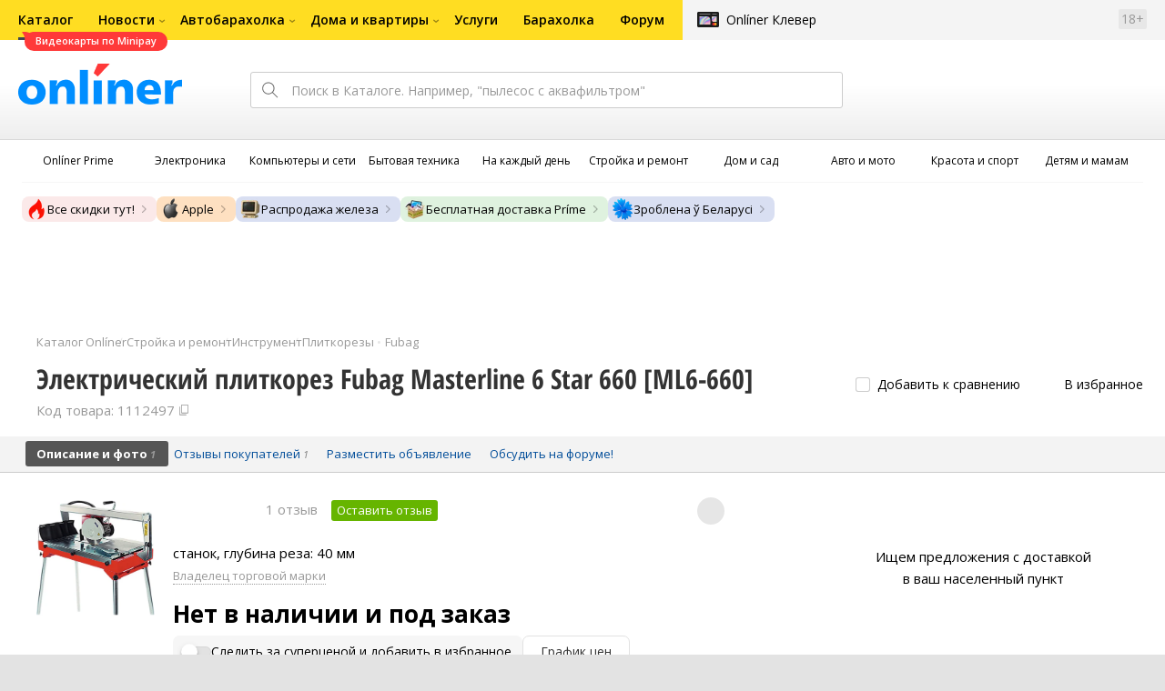

--- FILE ---
content_type: text/html;charset=UTF-8
request_url: https://catalog.onliner.by/tilecutter/fubag/ml6660
body_size: 28433
content:
<!DOCTYPE html>
<html class="responsive-layout" lang="ru" data-n-head="%7B%22class%22:%7B%22ssr%22:%22responsive-layout%22%7D,%22lang%22:%7B%22ssr%22:%22ru%22%7D%7D">
  <head >
    <title>Fubag Masterline 6 Star 660 [ML6-660] электрический плиткорез купить в Минске</title><meta data-n-head="ssr" charset="utf-8"><meta data-n-head="ssr" name="viewport" content="width=device-width,initial-scale=1.0,minimum-scale=1.0,maximum-scale=1.0,user-scalable=no"><meta data-n-head="ssr" data-hid="description" name="description" content="Купить электрический плиткорез Fubag Masterline 6 Star 660 [ML6-660] в Каталоге Onlíner. Доставка по РБ. Оплата покупок в кредит. График цен. Скидки. Возврат до 50 рублей с покупки"><meta data-n-head="ssr" data-hid="og:url" property="og:url" content="https://catalog.onliner.by/tilecutter/fubag/ml6660"><meta data-n-head="ssr" data-hid="og:type" property="og:type" content="website"><meta data-n-head="ssr" data-hid="og:title" property="og:title" content="Fubag Masterline 6 Star 660 [ML6-660] электрический плиткорез купить в Минске"><meta data-n-head="ssr" data-hid="og:description" property="og:description" content="Купить электрический плиткорез Fubag Masterline 6 Star 660 [ML6-660] в Каталоге Onlíner. Доставка по РБ. Оплата покупок в кредит. График цен. Скидки. Возврат до 50 рублей с покупки"><meta data-n-head="ssr" data-hid="og:image" property="og:image" content="https://imgproxy.onliner.by/flMt7BYsaiaE_UK1ZbMALVDtIwSYnpXuQ2gAtwpbOQE/w:170/h:250/z:2/f:jpg/aHR0cHM6Ly9jb250/ZW50Lm9ubGluZXIu/YnkvY2F0YWxvZy9k/ZXZpY2Uvb3JpZ2lu/YWwvZTgxZWExOWM3/YWMwMWQ0OTNjOTRk/ZDA1ZGFlODRkNGQu/anBlZw"><meta data-n-head="ssr" data-hid="og:site_name" property="og:site_name" content="Каталог Onlíner"><meta data-n-head="ssr" data-hid="keywords" name="keywords" content="Купить Fubag Masterline 6 Star 660 [ML6-660]"><link data-n-head="ssr" rel="preconnect" href="https://gc.onliner.by"><link data-n-head="ssr" rel="preconnect" href="https://imgproxy.onliner.by"><link data-n-head="ssr" rel="preconnect" href="https://cdn.onliner.by/"><link data-n-head="ssr" rel="preconnect" href="https://cdn.diginetica.net/"><link data-n-head="ssr" rel="preconnect" href="https://tracking.diginetica.net/"><link data-n-head="ssr" rel="preconnect" href="https://tracking-app.diginetica.net/"><link data-n-head="ssr" rel="preload" as="font" type="font/woff2" href="https://cdn.onliner.by/fonts/opensans-regular-cyr-webfont.woff2" fetchpriority="high" crossorigin="anonymous"><link data-n-head="ssr" rel="preload" as="font" type="font/woff2" href="https://cdn.onliner.by/fonts/opensans-regular-lat-webfont.woff2" fetchpriority="high" crossorigin="anonymous"><link data-n-head="ssr" rel="preload" as="font" type="font/woff2" href="https://cdn.onliner.by/fonts/opensans-semibold-cyr-webfont.woff2" fetchpriority="high" crossorigin="anonymous"><link data-n-head="ssr" rel="preload" as="font" type="font/woff2" href="https://cdn.onliner.by/fonts/opensans-semibold-lat-webfont.woff2" fetchpriority="high" crossorigin="anonymous"><link data-n-head="ssr" rel="preload" as="font" type="font/woff2" href="https://cdn.onliner.by/fonts/opensans-bold-cyr-webfont.woff2" fetchpriority="high" crossorigin="anonymous"><link data-n-head="ssr" rel="preload" as="font" type="font/woff2" href="https://cdn.onliner.by/fonts/opensans-bold-lat-webfont.woff2" fetchpriority="high" crossorigin="anonymous"><link data-n-head="ssr" rel="preload" as="font" type="font/woff2" href="https://cdn.onliner.by/fonts/opensans-condbold-cyr-webfont.woff2" fetchpriority="high" crossorigin="anonymous"><link data-n-head="ssr" rel="preload" as="font" type="font/woff2" href="https://cdn.onliner.by/fonts/opensans-condbold-lat-webfont.woff2" fetchpriority="high" crossorigin="anonymous"><link data-n-head="ssr" rel="shortcut icon" href="https://gc.onliner.by/favicon.ico"><link data-n-head="ssr" rel="mask-icon" href="https://gc.onliner.by/images/logo/icons/icon.svg" color="#ff0000"><link data-n-head="ssr" rel="icon" type="image/x-icon" href="https://gc.onliner.by/images/logo/icons/favicon.ico"><link data-n-head="ssr" rel="icon" type="image/png" href="https://gc.onliner.by/images/logo/icons/favicon-16x16.png" sizes="16x16"><link data-n-head="ssr" rel="icon" type="image/png" href="https://gc.onliner.by/images/logo/icons/favicon-32x32.png" sizes="32x32"><link data-n-head="ssr" rel="icon" type="image/png" href="https://gc.onliner.by/images/logo/icons/favicon-96x96.png" sizes="96x96"><link data-n-head="ssr" rel="icon" type="image/png" href="https://gc.onliner.by/images/logo/icons/favicon-192x192.png" sizes="192x192"><link data-n-head="ssr" rel="stylesheet" href="/css/core/style.8dbb083c49.css"><link data-n-head="ssr" rel="stylesheet" href="/css/critical-styles.ecda6aeb76.css"><link data-n-head="ssr" rel="stylesheet" href="/css/global.46b3cf6ab0.css"><link data-n-head="ssr" rel="stylesheet" href="https://cart.onliner.by/assets/cart-catalog.css"><link data-n-head="ssr" rel="preload" href="https://imgproxy.onliner.by/flMt7BYsaiaE_UK1ZbMALVDtIwSYnpXuQ2gAtwpbOQE/w:170/h:250/z:2/f:jpg/aHR0cHM6Ly9jb250/ZW50Lm9ubGluZXIu/YnkvY2F0YWxvZy9k/ZXZpY2Uvb3JpZ2lu/YWwvZTgxZWExOWM3/YWMwMWQ0OTNjOTRk/ZDA1ZGFlODRkNGQu/anBlZw" as="image" fetchpriority="high"><link data-n-head="ssr" rel="stylesheet" href="/css/swiper.0fe444daa1.css"><link data-n-head="ssr" rel="stylesheet" href="/css/product.6d1bf80a8d.css"><link data-n-head="ssr" rel="stylesheet" href="/css/core/catalog-card.f2abf14e07.css"><link data-n-head="ssr" rel="canonical" href="https://catalog.onliner.by/tilecutter/fubag/ml6660"><script data-n-head="ssr" src="https://gc.onliner.by/js/mediameter/counter.js" async></script><script data-n-head="ssr" src="https://yandex.ru/ads/system/context.js" async></script><script data-n-head="ssr" data-hid="gtm-script">if(!window._gtm_init){window._gtm_init=1;(function(w,n,d,m,e,p){w[d]=(w[d]==1||n[d]=='yes'||n[d]==1||n[m]==1||(w[e]&&w[e][p]&&w[e][p]()))?1:0})(window,navigator,'doNotTrack','msDoNotTrack','external','msTrackingProtectionEnabled');(function(w,d,s,l,x,y){w[x]={};w._gtm_inject=function(i){if(w.doNotTrack||w[x][i])return;w[x][i]=1;w[l]=w[l]||[];w[l].push({'gtm.start':new Date().getTime(),event:'gtm.js'});var f=d.getElementsByTagName(s)[0],j=d.createElement(s);j.async=true;j.src='https://www.googletagmanager.com/gtm.js?id='+i;f.parentNode.insertBefore(j,f);}})(window,document,'script','dataLayer','_gtm_ids','_gtm_inject')}</script><script data-n-head="ssr" data-hid="jsonld" type="application/ld+json">[{"@context":"https://schema.org","@type":"BreadcrumbList","itemListElement":[{"@type":"ListItem","position":1,"name":"Каталог Onlíner","item":"https://catalog.onliner.by"},{"@type":"ListItem","position":2,"name":"Стройка и ремонт","item":"https://catalog.onliner.by/cat/building"},{"@type":"ListItem","position":3,"name":"Инструмент","item":"https://catalog.onliner.by/cat/building/instrument"},{"@type":"ListItem","position":4,"name":"Плиткорезы","item":"https://catalog.onliner.by/tilecutter"},{"@type":"ListItem","position":5,"name":"Fubag","item":"https://catalog.onliner.by/tilecutter/fubag"},{"@type":"ListItem","position":6,"name":"Электрический плиткорез Fubag Masterline 6 Star 660 [ML6-660]","item":"https://catalog.onliner.by/tilecutter/fubag/ml6660"}]},{"@context":"https://schema.org","@type":"Product","name":"Электрический плиткорез Fubag Masterline 6 Star 660 [ML6-660]","brand":{"@type":"Brand","name":"Fubag"},"model":"Masterline 6 Star 660 [ML6-660]","category":"Плиткорезы","url":"https://catalog.onliner.by/tilecutter/fubag/ml6660","description":"станок, глубина реза: 40 мм","image":"https://imgproxy.onliner.by/mpz8umyNsXOFkEjc3sFSdBf8G_sRWhxVAQaokH7Woj8/w:700/h:550/f:jpg/aHR0cHM6Ly9jb250/ZW50Lm9ubGluZXIu/YnkvY2F0YWxvZy9k/ZXZpY2UvMjAxNy9l/ODFlYTE5YzdhYzAx/ZDQ5M2M5NGRkMDVk/YWU4NGQ0ZC5qcGVn","sku":"1112497","offers":{"@type":"AggregateOffer","availability":"https://schema.org/OutOfStock","offerCount":0},"aggregateRating":{"@type":"AggregateRating","ratingCount":1,"reviewCount":1,"ratingValue":5,"bestRating":5,"worstRating":1}}]</script><link rel="modulepreload" as="script" crossorigin href="/assets-ssr/client-CwmVk0Ap.js"><link rel="prefetch" as="script" crossorigin href="/assets-ssr/browser-DLZpuUjk.js"><link rel="prefetch" as="script" crossorigin href="/assets-ssr/bookmarks-CL5cfaxo.js"><link rel="prefetch" as="script" crossorigin href="/assets-ssr/bottom-stick-CZHTL6d4.js"><link rel="prefetch" as="script" crossorigin href="/assets-ssr/format-DIIB8AFF.js"><link rel="prefetch" as="script" crossorigin href="/assets-ssr/isEmpty-C4POA3nz.js"><link rel="prefetch" as="script" crossorigin href="/assets-ssr/throttle-DNGGR4z-.js"><link rel="prefetch" as="script" crossorigin href="/assets-ssr/tags-DJFs144P.js"><link rel="prefetch" as="script" crossorigin href="/assets-ssr/_isIterateeCall-CPAsv_vj.js"><link rel="prefetch" as="script" crossorigin href="/assets-ssr/url-DnXcAYeD.js"><link rel="prefetch" as="script" crossorigin href="/assets-ssr/notifications-081wP0Gz.js"><link rel="prefetch" as="script" crossorigin href="/assets-ssr/superprice-subscription-CLb2q6c1.js"><link rel="prefetch" as="script" crossorigin href="/assets-ssr/product-item-By5oVCAS.js"><link rel="prefetch" as="script" crossorigin href="/assets-ssr/add-to-cart-button-gCz18WVm.js"><link rel="prefetch" as="script" crossorigin href="/assets-ssr/product-card-yk0jNtJW.js"><link rel="prefetch" as="script" crossorigin href="/assets-ssr/utils-lXybMhEk.js"><link rel="prefetch" as="script" crossorigin href="/assets-ssr/confirm-adult-CRmog5cO.js"><link rel="prefetch" as="style" crossorigin href="/assets-ssr/used-edit-BvWdAhiB.css"><link rel="prefetch" as="script" crossorigin href="/assets-ssr/create-Bv8bKRbu.js"><link rel="prefetch" as="script" crossorigin href="/assets-ssr/used-edit-DnxNFhFm.js"><link rel="prefetch" as="script" crossorigin href="/assets-ssr/image-upload-CBCTkvTa.js"><link rel="prefetch" as="script" crossorigin href="/assets-ssr/index-BlrC0TBv.js"><link rel="prefetch" as="script" crossorigin href="/assets-ssr/navigation-page-aeIXsq4C.js"><link rel="prefetch" as="script" crossorigin href="/assets-ssr/navigation-NOtLlLJ8.js"><link rel="prefetch" as="script" crossorigin href="/assets-ssr/classes-to-selector-Br0XARct.js"><link rel="prefetch" as="script" crossorigin href="/assets-ssr/_id-Ce0ffqCx.js"><link rel="prefetch" as="style" crossorigin href="/assets-ssr/used-offer-DKP3ZC7d.css"><link rel="prefetch" as="style" crossorigin href="/assets-ssr/common-gallery-Da8h4316.css"><link rel="prefetch" as="script" crossorigin href="/assets-ssr/_id-tGJkpqRY.js"><link rel="prefetch" as="script" crossorigin href="/assets-ssr/adfox-banner-CXTLIeww.js"><link rel="prefetch" as="script" crossorigin href="/assets-ssr/navigation-arrows-CWedniMW.js"><link rel="prefetch" as="script" crossorigin href="/assets-ssr/used-offer-uMxA_-ky.js"><link rel="prefetch" as="script" crossorigin href="/assets-ssr/gallery-rJfRerO1.js"><link rel="prefetch" as="script" crossorigin href="/assets-ssr/common-gallery-DANFSWzf.js"><link rel="prefetch" as="script" crossorigin href="/assets-ssr/used-Dr99THVz.js"><link rel="prefetch" as="script" crossorigin href="/assets-ssr/index-BuDJrmZs.js"><link rel="prefetch" as="script" crossorigin href="/assets-ssr/breadcrumbs-BQ7W4KtT.js"><link rel="prefetch" as="script" crossorigin href="/assets-ssr/index-AWSTkC0I.js"><link rel="prefetch" as="script" crossorigin href="/assets-ssr/index-DSlQ1K0L.js"><link rel="prefetch" as="script" crossorigin href="/assets-ssr/products-item-D_JEU4nM.js"><link rel="prefetch" as="script" crossorigin href="/assets-ssr/_slug--XmawWoh.js"><link rel="prefetch" as="style" crossorigin href="/assets-ssr/_schema-BNPNXjd9.css"><link rel="prefetch" as="style" crossorigin href="/assets-ssr/core-Cco8Qh9i.css"><link rel="prefetch" as="script" crossorigin href="/assets-ssr/_schema-Bl_dfE4e.js"><link rel="prefetch" as="script" crossorigin href="/assets-ssr/core-6-7CK9KH.js"><link rel="prefetch" as="script" crossorigin href="/assets-ssr/routes-Dwy_-WWO.js"><link rel="prefetch" as="script" crossorigin href="/assets-ssr/index-CIVbiSBr.js"><link rel="prefetch" as="style" crossorigin href="/assets-ssr/index-CRgX9dQX.css"><link rel="prefetch" as="script" crossorigin href="/assets-ssr/index-B8ldtFpB.js"><link rel="prefetch" as="script" crossorigin href="/assets-ssr/index-D7TnVqj0.js"><link rel="prefetch" as="style" crossorigin href="/assets-ssr/index-tn0RQdqM.css"><link rel="prefetch" as="script" crossorigin href="/assets-ssr/index-CGLYIg2E.js"><link rel="prefetch" as="script" crossorigin href="/assets-ssr/product-positions-BdWTmE20.js"><link rel="prefetch" as="script" crossorigin href="/assets-ssr/product-header-7TFsJ1Bj.js"><link rel="prefetch" as="script" crossorigin href="/assets-ssr/product-page-DFICjjnT.js"><link rel="prefetch" as="script" crossorigin href="/assets-ssr/prices-CRloYZnl.js"><link rel="prefetch" as="style" crossorigin href="/assets-ssr/index-BUOQBFrf.css"><link rel="prefetch" as="script" crossorigin href="/assets-ssr/index-BF4m3xCl.js"><link rel="prefetch" as="script" crossorigin href="/assets-ssr/head-bBMKZPxn.js"><link rel="prefetch" as="script" crossorigin href="/assets-ssr/index-BYdGlYlC.js"><link rel="prefetch" as="script" crossorigin href="/assets-ssr/head-DkIDo5cu.js"><link rel="prefetch" as="script" crossorigin href="/assets-ssr/create-Dc2QmXJI.js"><link rel="prefetch" as="style" crossorigin href="/assets-ssr/_offer-Br7gHgLV.css"><link rel="prefetch" as="script" crossorigin href="/assets-ssr/_offer-DpxLXF3C.js"><link rel="prefetch" as="script" crossorigin href="/assets-ssr/jquery.menu-aim-Cv94tC3-.js"><link rel="stylesheet" href="/assets-ssr/client-NjUnggy2.css" crossorigin>
  </head>
  <body class="       no-touch     " data-n-head="%7B%22class%22:%7B%22ssr%22:%5B%22%22,%22%22,%22%22,%22%22,%22%22,%22%22,%22%22,%22no-touch%22,%22%22,%22%22,%22%22,%22%22,%22%22%5D%7D%7D">
    <noscript data-n-head="ssr" data-hid="gtm-noscript" data-pbody="true"></noscript><div data-server-rendered="true" id="__nuxt"><div id="__layout"><div data-fetch-key="default-layout:0"><div class="layout-container"><div id="container"><div class="g-container-outer"><div class="l-gradient-wrapper"><header class="g-top"><div class="header-style"><!----></div><div class="b-top-menu"><div class="g-top-i"><nav class="b-top-navigation"><ul class="b-main-navigation"><li class="b-main-navigation__item b-main-navigation__item_current"><a href="https://catalog.onliner.by/videocard?is_by_parts=1&amp;utm_source=onliner&amp;utm_medium=babl&amp;utm_campaign=videocard_minipay" target="_self" class="b-main-navigation__advert b-main-navigation__advert_universal"><div class="b-main-navigation__bubble b-main-navigation__bubble_universal" style="color:#FFFFFF;background-color:#FF3939;"> Видеокарты по Minipay <svg width="13" height="13" viewBox="0 0 13 13" fill="none" style="color:#FF3939;"><path d="M9.16821 1.45252C7.22163 0.520094 5.08519 0 2.85 0C1.89141 0 0.912697 0.117201 0 0.300014C2.79816 3.00973 3.57245 7.58069 4.04041 11.4276C4.08739 11.9643 4.17475 12.4895 4.29944 13H13V0.106333C11.6176 0.304071 10.3221 0.771079 9.16821 1.45252Z" fill="currentColor"></path></svg></div></a><a href="https://catalog.onliner.by" class="b-main-navigation__link"><span class="b-main-navigation__text"> Каталог</span></a></li><li class="b-main-navigation__item b-main-navigation__item_arrow"><a href="https://www.onliner.by" class="b-main-navigation__link"><span class="b-main-navigation__text">Новости</span></a><!----></li><li class="b-main-navigation__item b-main-navigation__item_arrow"><a href="https://ab.onliner.by" class="b-main-navigation__link"><span class="b-main-navigation__text">Автобарахолка</span></a><!----></li><li class="b-main-navigation__item b-main-navigation__item_arrow"><a href="https://r.onliner.by/pk" class="b-main-navigation__link"><span class="b-main-navigation__text">Дома и квартиры</span></a><!----></li><li class="b-main-navigation__item"><a href="https://s.onliner.by/tasks" class="b-main-navigation__link"><span class="b-main-navigation__text"> Услуги</span></a></li><li class="b-main-navigation__item"><a href="https://baraholka.onliner.by" class="b-main-navigation__link"><span class="b-main-navigation__text"> Барахолка</span></a></li><li class="b-main-navigation__item"><a href="https://forum.onliner.by" class="b-main-navigation__link"><span class="b-main-navigation__text"> Форум</span></a></li></ul><a href="https://clever.onliner.by/?utm_source=onliner&amp;utm_medium=navigation&amp;utm_campaign=clever" target="_blank" class="b-top-navigation-clover">Onlíner Клевер</a><!----><div class="b-top-navigation-age">18+</div></nav></div></div><div class="b-top-actions"><div class="g-top-i"><div class="b-top-logo"><a href="https://www.onliner.by"><img srcset="https://gc.onliner.by/images/logo/onliner_logo.v3.png?1768809352, https://gc.onliner.by/images/logo/onliner_logo.v3@2x.png?1768809352 2x" src="https://gc.onliner.by/images/logo/onliner_logo.v3.png?1768809352" width="180" height="45" alt="Onlíner" class="onliner_logo"></a></div><div class="b-top-wrapper"><div data-fetch-key="search:0" class="fast-search"><div class="fast-search__form"><input type="text" tabindex="1" placeholder="Поиск в Каталоге. Например, &quot;пылесос с аквафильтром&quot;" value="" class="fast-search__input ym-record-keys"></div><!----></div><div class="notice-offers__container"><div class="notice-offers"><div class="notice-offers__list ym-hide-content"></div></div></div><div class="b-top-profile b-top-profile_specific"><div class="b-top-profile__list"><!----><div class="b-top-profile__item"><a href="https://cart.onliner.by" class="b-top-profile__cart"><!----></a></div></div><div><div class="auth-bar auth-bar--top"><div class="auth-bar__item auth-bar__item--text"> Вход </div><div title="Facebook" class="auth-bar__item auth-bar__item--fb"></div><div title="ВКонтакте" class="auth-bar__item auth-bar__item--vk-alter"></div><div title="Google" class="auth-bar__item auth-bar__item--gg"></div><!----></div><div class="auth-bar auth-bar--top"><div class="auth-bar auth-bar--top"><a href="https://cart.onliner.by" title="Корзина" class="auth-bar__item auth-bar__item--cart"><!----></a></div></div></div></div><div id="popup-notifications" class="notice-offers__container"><div REMOVEME="visible: true" class="notice-offers"><div REMOVEME="foreach: { data: $root.notificationsList, as: 'notification' }" class="notice-offers__list"></div></div></div></div></div></div><!----></header><div class="g-middle"><div class="g-middle-i"><div class="catalog-navigation"><div class="catalog-navigation-bar"><input type="text" placeholder="Поиск" class="catalog-navigation-bar__input"><button class="catalog-navigation-bar__button catalog-navigation-bar__button_common"><span class="catalog-navigation-bar__button-text catalog-navigation-bar__button-text_on"> Каталог </span><span class="catalog-navigation-bar__button-text catalog-navigation-bar__button-text_off"> Закрыть </span></button><button class="catalog-navigation-bar__button catalog-navigation-bar__button_back"> Назад </button></div><div class="catalog-navigation__title">Каталог</div><div class="catalog-navigation-classifier catalog-navigation-classifier_simple"><a href="/cat/prime" title="Onlíner Prime" class="catalog-navigation-classifier__item"><span class="catalog-navigation-classifier__item-icon"><picture class="catalog-navigation-classifier__item-picture"><source srcset="
              https://imgproxy.onliner.by/ggKHWYMQpobvjtZ597_uvoSxYumIQIuTR7uzV8-e7U0/w:80/h:80/f:png/aHR0cHM6Ly9nYy5v/bmxpbmVyLmJ5L2lt/YWdlcy9jYXRhbG9n/L25hdmlnYXRpb24v/Y2F0ZWdvcmllcy9w/cmltZS5wbmc   1x,
              https://imgproxy.onliner.by/NIOQSJEs7mXh8TTMGwsT-rqBKT8aVGoqgxMR04Fdk4E/w:160/h:160/f:png/aHR0cHM6Ly9nYy5v/bmxpbmVyLmJ5L2lt/YWdlcy9jYXRhbG9n/L25hdmlnYXRpb24v/Y2F0ZWdvcmllcy9w/cmltZS5wbmc 2x
            " type="image/png"><img width="64px" height="64px" alt="Onlíner Prime" loading="lazy" src="https://imgproxy.onliner.by/NIOQSJEs7mXh8TTMGwsT-rqBKT8aVGoqgxMR04Fdk4E/w:160/h:160/f:png/aHR0cHM6Ly9nYy5v/bmxpbmVyLmJ5L2lt/YWdlcy9jYXRhbG9n/L25hdmlnYXRpb24v/Y2F0ZWdvcmllcy9w/cmltZS5wbmc" class="catalog-navigation-classifier__item-image"></picture></span><span class="catalog-navigation-classifier__item-title"><span class="catalog-navigation-classifier__item-title-wrapper"> Onlíner Prime </span></span></a><a href="/cat/electronics" title="Электроника" class="catalog-navigation-classifier__item"><span class="catalog-navigation-classifier__item-icon"><picture class="catalog-navigation-classifier__item-picture"><source srcset="
              https://imgproxy.onliner.by/d5GTZ7eDQzVPaRlxjUvTdo4X6cSXXC1SgyEsy_bMr6A/w:80/h:80/f:png/aHR0cHM6Ly9nYy5v/bmxpbmVyLmJ5L2lt/YWdlcy9jYXRhbG9n/L25hdmlnYXRpb24v/Y2F0ZWdvcmllcy9l/bGVrdHJvbmlrYS5w/bmc   1x,
              https://imgproxy.onliner.by/Z_M8tp4JouZs9YIAycsMQMVUM0yCPWEl1mJHVp8k8_U/w:160/h:160/f:png/aHR0cHM6Ly9nYy5v/bmxpbmVyLmJ5L2lt/YWdlcy9jYXRhbG9n/L25hdmlnYXRpb24v/Y2F0ZWdvcmllcy9l/bGVrdHJvbmlrYS5w/bmc 2x
            " type="image/png"><img width="64px" height="64px" alt="Электроника" loading="lazy" src="https://imgproxy.onliner.by/Z_M8tp4JouZs9YIAycsMQMVUM0yCPWEl1mJHVp8k8_U/w:160/h:160/f:png/aHR0cHM6Ly9nYy5v/bmxpbmVyLmJ5L2lt/YWdlcy9jYXRhbG9n/L25hdmlnYXRpb24v/Y2F0ZWdvcmllcy9l/bGVrdHJvbmlrYS5w/bmc" class="catalog-navigation-classifier__item-image"></picture></span><span class="catalog-navigation-classifier__item-title"><span class="catalog-navigation-classifier__item-title-wrapper"> Электроника </span></span></a><a href="/cat/computers" title="Компьютеры и сети" class="catalog-navigation-classifier__item"><span class="catalog-navigation-classifier__item-icon"><picture class="catalog-navigation-classifier__item-picture"><source srcset="
              https://imgproxy.onliner.by/LFOqa4I_v6ER3XpSO3g4FlIl3MisdH3dnsOsmUTta3I/w:80/h:80/f:png/aHR0cHM6Ly9nYy5v/bmxpbmVyLmJ5L2lt/YWdlcy9jYXRhbG9n/L25hdmlnYXRpb24v/Y2F0ZWdvcmllcy9r/b21weXV0ZXJ5X2lf/c2V0aS5wbmc   1x,
              https://imgproxy.onliner.by/Ht1EkIVqlqo1-0UlXL1uWYqzmTtsmgHoqp5bFUADsK4/w:160/h:160/f:png/aHR0cHM6Ly9nYy5v/bmxpbmVyLmJ5L2lt/YWdlcy9jYXRhbG9n/L25hdmlnYXRpb24v/Y2F0ZWdvcmllcy9r/b21weXV0ZXJ5X2lf/c2V0aS5wbmc 2x
            " type="image/png"><img width="64px" height="64px" alt="Компьютеры и сети" loading="lazy" src="https://imgproxy.onliner.by/Ht1EkIVqlqo1-0UlXL1uWYqzmTtsmgHoqp5bFUADsK4/w:160/h:160/f:png/aHR0cHM6Ly9nYy5v/bmxpbmVyLmJ5L2lt/YWdlcy9jYXRhbG9n/L25hdmlnYXRpb24v/Y2F0ZWdvcmllcy9r/b21weXV0ZXJ5X2lf/c2V0aS5wbmc" class="catalog-navigation-classifier__item-image"></picture></span><span class="catalog-navigation-classifier__item-title"><span class="catalog-navigation-classifier__item-title-wrapper"> Компьютеры и сети </span></span></a><a href="/cat/appliance" title="Бытовая техника" class="catalog-navigation-classifier__item"><span class="catalog-navigation-classifier__item-icon"><picture class="catalog-navigation-classifier__item-picture"><source srcset="
              https://imgproxy.onliner.by/XbHOSwos3l5l2hQRIsU-oR_KgQF3GMw9bZDxFocBJN4/w:80/h:80/f:png/aHR0cHM6Ly9nYy5v/bmxpbmVyLmJ5L2lt/YWdlcy9jYXRhbG9n/L25hdmlnYXRpb24v/Y2F0ZWdvcmllcy9i/eXRvdmF5YV90ZWhu/aWthLnBuZw   1x,
              https://imgproxy.onliner.by/_eu3Ql7AY2X1syyfQe-2rHx4MSzN2xMGU0M7If1HgJQ/w:160/h:160/f:png/aHR0cHM6Ly9nYy5v/bmxpbmVyLmJ5L2lt/YWdlcy9jYXRhbG9n/L25hdmlnYXRpb24v/Y2F0ZWdvcmllcy9i/eXRvdmF5YV90ZWhu/aWthLnBuZw 2x
            " type="image/png"><img width="64px" height="64px" alt="Бытовая техника" loading="lazy" src="https://imgproxy.onliner.by/_eu3Ql7AY2X1syyfQe-2rHx4MSzN2xMGU0M7If1HgJQ/w:160/h:160/f:png/aHR0cHM6Ly9nYy5v/bmxpbmVyLmJ5L2lt/YWdlcy9jYXRhbG9n/L25hdmlnYXRpb24v/Y2F0ZWdvcmllcy9i/eXRvdmF5YV90ZWhu/aWthLnBuZw" class="catalog-navigation-classifier__item-image"></picture></span><span class="catalog-navigation-classifier__item-title"><span class="catalog-navigation-classifier__item-title-wrapper"> Бытовая техника </span></span></a><a href="/cat/fmcg" title="На каждый день" class="catalog-navigation-classifier__item"><span class="catalog-navigation-classifier__item-icon"><picture class="catalog-navigation-classifier__item-picture"><source srcset="
              https://imgproxy.onliner.by/eEUX_wmYSOvcjXmc0fLhsuOFHoS76tLWYvlEt5IBcIE/w:80/h:80/f:png/aHR0cHM6Ly9nYy5v/bmxpbmVyLmJ5L2lt/YWdlcy9jYXRhbG9n/L25hdmlnYXRpb24v/Y2F0ZWdvcmllcy9u/YV9rYXpkeWpfZGVu/LnBuZw   1x,
              https://imgproxy.onliner.by/ZkBCSaOYRUK_O50ZyLciJZBcsBs__Oq1oXOfR3l8kcc/w:160/h:160/f:png/aHR0cHM6Ly9nYy5v/bmxpbmVyLmJ5L2lt/YWdlcy9jYXRhbG9n/L25hdmlnYXRpb24v/Y2F0ZWdvcmllcy9u/YV9rYXpkeWpfZGVu/LnBuZw 2x
            " type="image/png"><img width="64px" height="64px" alt="На каждый день" loading="lazy" src="https://imgproxy.onliner.by/ZkBCSaOYRUK_O50ZyLciJZBcsBs__Oq1oXOfR3l8kcc/w:160/h:160/f:png/aHR0cHM6Ly9nYy5v/bmxpbmVyLmJ5L2lt/YWdlcy9jYXRhbG9n/L25hdmlnYXRpb24v/Y2F0ZWdvcmllcy9u/YV9rYXpkeWpfZGVu/LnBuZw" class="catalog-navigation-classifier__item-image"></picture></span><span class="catalog-navigation-classifier__item-title"><span class="catalog-navigation-classifier__item-title-wrapper"> На каждый день </span></span></a><a href="/cat/building" title="Стройка и ремонт" class="catalog-navigation-classifier__item"><span class="catalog-navigation-classifier__item-icon"><picture class="catalog-navigation-classifier__item-picture"><source srcset="
              https://imgproxy.onliner.by/Qk8zpQVFeVW0-y_MvzgkocMm1EN_rLKAgjoRFZfGGUM/w:80/h:80/f:png/aHR0cHM6Ly9nYy5v/bmxpbmVyLmJ5L2lt/YWdlcy9jYXRhbG9n/L25hdmlnYXRpb24v/Y2F0ZWdvcmllcy9z/dHJveWthX2lfcmVt/b250LnBuZw   1x,
              https://imgproxy.onliner.by/iFDAzHoHNFk8PgcAy1681rJHqBHOjz0pQuCWdgmeFpA/w:160/h:160/f:png/aHR0cHM6Ly9nYy5v/bmxpbmVyLmJ5L2lt/YWdlcy9jYXRhbG9n/L25hdmlnYXRpb24v/Y2F0ZWdvcmllcy9z/dHJveWthX2lfcmVt/b250LnBuZw 2x
            " type="image/png"><img width="64px" height="64px" alt="Стройка и ремонт" loading="lazy" src="https://imgproxy.onliner.by/iFDAzHoHNFk8PgcAy1681rJHqBHOjz0pQuCWdgmeFpA/w:160/h:160/f:png/aHR0cHM6Ly9nYy5v/bmxpbmVyLmJ5L2lt/YWdlcy9jYXRhbG9n/L25hdmlnYXRpb24v/Y2F0ZWdvcmllcy9z/dHJveWthX2lfcmVt/b250LnBuZw" class="catalog-navigation-classifier__item-image"></picture></span><span class="catalog-navigation-classifier__item-title"><span class="catalog-navigation-classifier__item-title-wrapper"> Стройка и ремонт </span></span></a><a href="/cat/household" title="Дом и сад" class="catalog-navigation-classifier__item"><span class="catalog-navigation-classifier__item-icon"><picture class="catalog-navigation-classifier__item-picture"><source srcset="
              https://imgproxy.onliner.by/mJzhDvWH2_g7T8injHtCzTB9F3py4AiWKxrGBn6cprg/w:80/h:80/f:png/aHR0cHM6Ly9nYy5v/bmxpbmVyLmJ5L2lt/YWdlcy9jYXRhbG9n/L25hdmlnYXRpb24v/Y2F0ZWdvcmllcy9k/b21faV9zYWQucG5n   1x,
              https://imgproxy.onliner.by/HNpX5NF7AcOgWt8uk7uAEnngViGi0db2EUnBSgpsjgw/w:160/h:160/f:png/aHR0cHM6Ly9nYy5v/bmxpbmVyLmJ5L2lt/YWdlcy9jYXRhbG9n/L25hdmlnYXRpb24v/Y2F0ZWdvcmllcy9k/b21faV9zYWQucG5n 2x
            " type="image/png"><img width="64px" height="64px" alt="Дом и сад" loading="lazy" src="https://imgproxy.onliner.by/HNpX5NF7AcOgWt8uk7uAEnngViGi0db2EUnBSgpsjgw/w:160/h:160/f:png/aHR0cHM6Ly9nYy5v/bmxpbmVyLmJ5L2lt/YWdlcy9jYXRhbG9n/L25hdmlnYXRpb24v/Y2F0ZWdvcmllcy9k/b21faV9zYWQucG5n" class="catalog-navigation-classifier__item-image"></picture></span><span class="catalog-navigation-classifier__item-title"><span class="catalog-navigation-classifier__item-title-wrapper"> Дом и сад </span></span></a><a href="/cat/auto" title="Авто и мото" class="catalog-navigation-classifier__item"><span class="catalog-navigation-classifier__item-icon"><picture class="catalog-navigation-classifier__item-picture"><source srcset="
              https://imgproxy.onliner.by/Pd39jKpz3a_-4YADkljnEgiQy1rqmWezacA4r8-efVY/w:80/h:80/f:png/aHR0cHM6Ly9nYy5v/bmxpbmVyLmJ5L2lt/YWdlcy9jYXRhbG9n/L25hdmlnYXRpb24v/Y2F0ZWdvcmllcy9h/dnRvX2lfbW90by5w/bmc   1x,
              https://imgproxy.onliner.by/kTR-G6Jmgy35yVZtVcQEdHlGH20CBaTXxkOxADAsrOQ/w:160/h:160/f:png/aHR0cHM6Ly9nYy5v/bmxpbmVyLmJ5L2lt/YWdlcy9jYXRhbG9n/L25hdmlnYXRpb24v/Y2F0ZWdvcmllcy9h/dnRvX2lfbW90by5w/bmc 2x
            " type="image/png"><img width="64px" height="64px" alt="Авто и мото" loading="lazy" src="https://imgproxy.onliner.by/kTR-G6Jmgy35yVZtVcQEdHlGH20CBaTXxkOxADAsrOQ/w:160/h:160/f:png/aHR0cHM6Ly9nYy5v/bmxpbmVyLmJ5L2lt/YWdlcy9jYXRhbG9n/L25hdmlnYXRpb24v/Y2F0ZWdvcmllcy9h/dnRvX2lfbW90by5w/bmc" class="catalog-navigation-classifier__item-image"></picture></span><span class="catalog-navigation-classifier__item-title"><span class="catalog-navigation-classifier__item-title-wrapper"> Авто и мото </span></span></a><a href="/cat/lifestyle" title="Красота и спорт" class="catalog-navigation-classifier__item"><span class="catalog-navigation-classifier__item-icon"><picture class="catalog-navigation-classifier__item-picture"><source srcset="
              https://imgproxy.onliner.by/RehKloqiQXGTxXfMD2BIQSD9HfTuK6IWeFQcU9qjdUI/w:80/h:80/f:png/aHR0cHM6Ly9nYy5v/bmxpbmVyLmJ5L2lt/YWdlcy9jYXRhbG9n/L25hdmlnYXRpb24v/Y2F0ZWdvcmllcy9r/cmFzb3RhX2lfc3Bv/cnQucG5n   1x,
              https://imgproxy.onliner.by/Yt8nogToHULH_YR6Mc2JdDp4dTlWei0hnJrI-tU_bZc/w:160/h:160/f:png/aHR0cHM6Ly9nYy5v/bmxpbmVyLmJ5L2lt/YWdlcy9jYXRhbG9n/L25hdmlnYXRpb24v/Y2F0ZWdvcmllcy9r/cmFzb3RhX2lfc3Bv/cnQucG5n 2x
            " type="image/png"><img width="64px" height="64px" alt="Красота и спорт" loading="lazy" src="https://imgproxy.onliner.by/Yt8nogToHULH_YR6Mc2JdDp4dTlWei0hnJrI-tU_bZc/w:160/h:160/f:png/aHR0cHM6Ly9nYy5v/bmxpbmVyLmJ5L2lt/YWdlcy9jYXRhbG9n/L25hdmlnYXRpb24v/Y2F0ZWdvcmllcy9r/cmFzb3RhX2lfc3Bv/cnQucG5n" class="catalog-navigation-classifier__item-image"></picture></span><span class="catalog-navigation-classifier__item-title"><span class="catalog-navigation-classifier__item-title-wrapper"> Красота и спорт </span></span></a><a href="/cat/kids" title="Детям и мамам" class="catalog-navigation-classifier__item"><span class="catalog-navigation-classifier__item-icon"><picture class="catalog-navigation-classifier__item-picture"><source srcset="
              https://imgproxy.onliner.by/uzZioLKSz1ssxc95IKcf5xEbtO3Vdzr7qQ8ccaJ1Qro/w:80/h:80/f:png/aHR0cHM6Ly9nYy5v/bmxpbmVyLmJ5L2lt/YWdlcy9jYXRhbG9n/L25hdmlnYXRpb24v/Y2F0ZWdvcmllcy9k/ZXR5YW1faV9tYW1h/bS5wbmc   1x,
              https://imgproxy.onliner.by/2lozn9kzdo-C0z6K6OrGtx9trhmvKGr3tCYXICX3ZaU/w:160/h:160/f:png/aHR0cHM6Ly9nYy5v/bmxpbmVyLmJ5L2lt/YWdlcy9jYXRhbG9n/L25hdmlnYXRpb24v/Y2F0ZWdvcmllcy9k/ZXR5YW1faV9tYW1h/bS5wbmc 2x
            " type="image/png"><img width="64px" height="64px" alt="Детям и мамам" loading="lazy" src="https://imgproxy.onliner.by/2lozn9kzdo-C0z6K6OrGtx9trhmvKGr3tCYXICX3ZaU/w:160/h:160/f:png/aHR0cHM6Ly9nYy5v/bmxpbmVyLmJ5L2lt/YWdlcy9jYXRhbG9n/L25hdmlnYXRpb24v/Y2F0ZWdvcmllcy9k/ZXR5YW1faV9tYW1h/bS5wbmc" class="catalog-navigation-classifier__item-image"></picture></span><span class="catalog-navigation-classifier__item-title"><span class="catalog-navigation-classifier__item-title-wrapper"> Детям и мамам </span></span></a><div class="catalog-navigation__title helpers_show_tablet"> Кое-что ещё </div><a href="https://catalog.onliner.by/superprice" target="_self" class="catalog-navigation-classifier__item helpers_show_tablet"><span class="catalog-navigation-classifier__item-icon"><picture class="catalog-navigation-classifier__item-picture"><source srcset="
                https://imgproxy.onliner.by/hp2Df0313kAqV-ZCZQQ-8Gg0Ggq-pSW2SCSVWuJ2uDY/w:32/h:32/f:png/aHR0cHM6Ly9kaXJl/Y3R1cy5vbmxpbmVy/LmJ5L2Fzc2V0cy82/N2UxMmM3ZS00M2Vk/LTRlOTUtOTA3NC0w/MWYzMmVkMTRhMmU 1x,
                https://imgproxy.onliner.by/ZACGB9AtIK9Op1adApHwjQikmRcWfT6L6ltFN00fdvg/w:32/h:32/z:2/f:png/aHR0cHM6Ly9kaXJl/Y3R1cy5vbmxpbmVy/LmJ5L2Fzc2V0cy82/N2UxMmM3ZS00M2Vk/LTRlOTUtOTA3NC0w/MWYzMmVkMTRhMmU 2x
              " type="image/png"><img width="64px" height="64px" src="https://imgproxy.onliner.by/ZACGB9AtIK9Op1adApHwjQikmRcWfT6L6ltFN00fdvg/w:32/h:32/z:2/f:png/aHR0cHM6Ly9kaXJl/Y3R1cy5vbmxpbmVy/LmJ5L2Fzc2V0cy82/N2UxMmM3ZS00M2Vk/LTRlOTUtOTA3NC0w/MWYzMmVkMTRhMmU" alt="Все скидки тут!" class="catalog-navigation-classifier__item-image"></picture></span><span class="catalog-navigation-classifier__item-title"><span class="catalog-navigation-classifier__item-title-wrapper"> Все скидки тут! </span></span></a><a href="https://catalog.onliner.by/promo/apple" target="_self" class="catalog-navigation-classifier__item helpers_show_tablet"><span class="catalog-navigation-classifier__item-icon"><picture class="catalog-navigation-classifier__item-picture"><source srcset="
                https://imgproxy.onliner.by/ZoOVWqvKVHlTAbsuX15D_3rccoDBvkZwU7z2dYKGCO0/w:32/h:32/f:png/aHR0cHM6Ly9kaXJl/Y3R1cy5vbmxpbmVy/LmJ5L2Fzc2V0cy85/N2E5MTU0Zi0yZjk4/LTQxNGEtOTE0Yy0z/MzBjZWNiNTE2ZTc 1x,
                https://imgproxy.onliner.by/Kl-22csIw4_Kd22LUzxmeMqOsnKy2_q6s3cEPG9j8iI/w:32/h:32/z:2/f:png/aHR0cHM6Ly9kaXJl/Y3R1cy5vbmxpbmVy/LmJ5L2Fzc2V0cy85/N2E5MTU0Zi0yZjk4/LTQxNGEtOTE0Yy0z/MzBjZWNiNTE2ZTc 2x
              " type="image/png"><img width="64px" height="64px" src="https://imgproxy.onliner.by/Kl-22csIw4_Kd22LUzxmeMqOsnKy2_q6s3cEPG9j8iI/w:32/h:32/z:2/f:png/aHR0cHM6Ly9kaXJl/Y3R1cy5vbmxpbmVy/LmJ5L2Fzc2V0cy85/N2E5MTU0Zi0yZjk4/LTQxNGEtOTE0Yy0z/MzBjZWNiNTE2ZTc" alt="Apple" class="catalog-navigation-classifier__item-image"></picture></span><span class="catalog-navigation-classifier__item-title"><span class="catalog-navigation-classifier__item-title-wrapper"> Apple </span></span></a><a href="https://catalog.onliner.by/promo/kupit-pk" target="_self" class="catalog-navigation-classifier__item helpers_show_tablet"><span class="catalog-navigation-classifier__item-icon"><picture class="catalog-navigation-classifier__item-picture"><source srcset="
                https://imgproxy.onliner.by/r9bUAIupea-ELLnHCkbBz2dKg1S4febPk0-tXkwEn6A/w:32/h:32/f:png/aHR0cHM6Ly9kaXJl/Y3R1cy5vbmxpbmVy/LmJ5L2Fzc2V0cy81/ZjA2Yjc0Yi1iMzNm/LTQwMTktYjk3OS04/ODRmYzk1YjYzMmU 1x,
                https://imgproxy.onliner.by/0v_XeBaAZZDnSmF067LItShnzd1E2Y0NUrR2K54zsHc/w:32/h:32/z:2/f:png/aHR0cHM6Ly9kaXJl/Y3R1cy5vbmxpbmVy/LmJ5L2Fzc2V0cy81/ZjA2Yjc0Yi1iMzNm/LTQwMTktYjk3OS04/ODRmYzk1YjYzMmU 2x
              " type="image/png"><img width="64px" height="64px" src="https://imgproxy.onliner.by/0v_XeBaAZZDnSmF067LItShnzd1E2Y0NUrR2K54zsHc/w:32/h:32/z:2/f:png/aHR0cHM6Ly9kaXJl/Y3R1cy5vbmxpbmVy/LmJ5L2Fzc2V0cy81/ZjA2Yjc0Yi1iMzNm/LTQwMTktYjk3OS04/ODRmYzk1YjYzMmU" alt="Распродажа железа" class="catalog-navigation-classifier__item-image"></picture></span><span class="catalog-navigation-classifier__item-title"><span class="catalog-navigation-classifier__item-title-wrapper"> Распродажа железа </span></span></a><a href="https://catalog.onliner.by/promo/prime" target="_self" class="catalog-navigation-classifier__item helpers_show_tablet"><span class="catalog-navigation-classifier__item-icon"><picture class="catalog-navigation-classifier__item-picture"><source srcset="
                https://imgproxy.onliner.by/72deoFwlU5a4CJPMsUz6ng_XmhAvbsNk5PMDrqXsFk8/w:32/h:32/f:png/aHR0cHM6Ly9kaXJl/Y3R1cy5vbmxpbmVy/LmJ5L2Fzc2V0cy82/YzM3NDIyMy0xMmIy/LTRjNTktODEyYi1m/NDlkMWJjMDc0ODE 1x,
                https://imgproxy.onliner.by/nWCo-yEdakLTF3ZsEw-CAxl3Z8_qCTLwIILPjpNZYH0/w:32/h:32/z:2/f:png/aHR0cHM6Ly9kaXJl/Y3R1cy5vbmxpbmVy/LmJ5L2Fzc2V0cy82/YzM3NDIyMy0xMmIy/LTRjNTktODEyYi1m/NDlkMWJjMDc0ODE 2x
              " type="image/png"><img width="64px" height="64px" src="https://imgproxy.onliner.by/nWCo-yEdakLTF3ZsEw-CAxl3Z8_qCTLwIILPjpNZYH0/w:32/h:32/z:2/f:png/aHR0cHM6Ly9kaXJl/Y3R1cy5vbmxpbmVy/LmJ5L2Fzc2V0cy82/YzM3NDIyMy0xMmIy/LTRjNTktODEyYi1m/NDlkMWJjMDc0ODE" alt="Бесплатная доставка Príme" class="catalog-navigation-classifier__item-image"></picture></span><span class="catalog-navigation-classifier__item-title"><span class="catalog-navigation-classifier__item-title-wrapper"> Бесплатная доставка Príme </span></span></a><a href="https://catalog.onliner.by/promo/sdelano-v-belarusi" target="_self" class="catalog-navigation-classifier__item helpers_show_tablet"><span class="catalog-navigation-classifier__item-icon"><picture class="catalog-navigation-classifier__item-picture"><source srcset="
                https://imgproxy.onliner.by/-X5HNRKZHcdviCu3Un9HKMtwczbViZx6Mc79XLruDDU/w:32/h:32/f:png/aHR0cHM6Ly9kaXJl/Y3R1cy5vbmxpbmVy/LmJ5L2Fzc2V0cy84/NmI5Nzk1Mi03MTQ2/LTQ0YjMtYTIwOS0y/MTM1YTQxMTUyZjM 1x,
                https://imgproxy.onliner.by/4uvLVBmOfgWVKYORNpaNrGPpI0sU479QxIkroIUnLnQ/w:32/h:32/z:2/f:png/aHR0cHM6Ly9kaXJl/Y3R1cy5vbmxpbmVy/LmJ5L2Fzc2V0cy84/NmI5Nzk1Mi03MTQ2/LTQ0YjMtYTIwOS0y/MTM1YTQxMTUyZjM 2x
              " type="image/png"><img width="64px" height="64px" src="https://imgproxy.onliner.by/4uvLVBmOfgWVKYORNpaNrGPpI0sU479QxIkroIUnLnQ/w:32/h:32/z:2/f:png/aHR0cHM6Ly9kaXJl/Y3R1cy5vbmxpbmVy/LmJ5L2Fzc2V0cy84/NmI5Nzk1Mi03MTQ2/LTQ0YjMtYTIwOS0y/MTM1YTQxMTUyZjM" alt="Зроблена ў Беларусі" class="catalog-navigation-classifier__item-image"></picture></span><span class="catalog-navigation-classifier__item-title"><span class="catalog-navigation-classifier__item-title-wrapper"> Зроблена ў Беларусі </span></span></a><div class="catalog-navigation-classifier__close"></div></div><div class="catalog-navigation__tag"><div class="catalog-navigation__tag-list"><a href="https://catalog.onliner.by/superprice" target="_self" class="catalog-navigation__tag-item" style="background-color:#FBE9E9;"><div class="catalog-navigation__tag-preview"><picture class="catalog-navigation__tag-picture"><source srcset="
                https://imgproxy.onliner.by/p5GvPicC1eaF2_MhU6si9iRt71yXCv82LlZphjEPHTM/w:24/h:24/f:png/aHR0cHM6Ly9kaXJl/Y3R1cy5vbmxpbmVy/LmJ5L2Fzc2V0cy82/N2UxMmM3ZS00M2Vk/LTRlOTUtOTA3NC0w/MWYzMmVkMTRhMmU 1x,
                https://imgproxy.onliner.by/4ILYJ91JqRYBhczy-z0gfakDEOj6JWAG0NGwnTKkoV8/w:24/h:24/z:2/f:png/aHR0cHM6Ly9kaXJl/Y3R1cy5vbmxpbmVy/LmJ5L2Fzc2V0cy82/N2UxMmM3ZS00M2Vk/LTRlOTUtOTA3NC0w/MWYzMmVkMTRhMmU 2x
              " type="image/png"><img src="https://imgproxy.onliner.by/4ILYJ91JqRYBhczy-z0gfakDEOj6JWAG0NGwnTKkoV8/w:24/h:24/z:2/f:png/aHR0cHM6Ly9kaXJl/Y3R1cy5vbmxpbmVy/LmJ5L2Fzc2V0cy82/N2UxMmM3ZS00M2Vk/LTRlOTUtOTA3NC0w/MWYzMmVkMTRhMmU" alt="Все скидки тут!" width="24px" height="24px" class="catalog-navigation__tag-image"></picture></div> Все скидки тут! </a><a href="https://catalog.onliner.by/promo/apple" target="_self" class="catalog-navigation__tag-item" style="background-color:#FEE0C1;"><div class="catalog-navigation__tag-preview"><picture class="catalog-navigation__tag-picture"><source srcset="
                https://imgproxy.onliner.by/P57Wug5bxP8Mxa1jr436DLqUHrCmlhIKyHgMGyeT5zk/w:24/h:24/f:png/aHR0cHM6Ly9kaXJl/Y3R1cy5vbmxpbmVy/LmJ5L2Fzc2V0cy85/N2E5MTU0Zi0yZjk4/LTQxNGEtOTE0Yy0z/MzBjZWNiNTE2ZTc 1x,
                https://imgproxy.onliner.by/-idCJkzms0iQOpSrmF3Wq6BzDRpIs6rX0eb_h7AWZ_I/w:24/h:24/z:2/f:png/aHR0cHM6Ly9kaXJl/Y3R1cy5vbmxpbmVy/LmJ5L2Fzc2V0cy85/N2E5MTU0Zi0yZjk4/LTQxNGEtOTE0Yy0z/MzBjZWNiNTE2ZTc 2x
              " type="image/png"><img src="https://imgproxy.onliner.by/-idCJkzms0iQOpSrmF3Wq6BzDRpIs6rX0eb_h7AWZ_I/w:24/h:24/z:2/f:png/aHR0cHM6Ly9kaXJl/Y3R1cy5vbmxpbmVy/LmJ5L2Fzc2V0cy85/N2E5MTU0Zi0yZjk4/LTQxNGEtOTE0Yy0z/MzBjZWNiNTE2ZTc" alt="Apple" width="24px" height="24px" class="catalog-navigation__tag-image"></picture></div> Apple </a><a href="https://catalog.onliner.by/promo/kupit-pk" target="_self" class="catalog-navigation__tag-item" style="background-color:#D9DFF2;"><div class="catalog-navigation__tag-preview"><picture class="catalog-navigation__tag-picture"><source srcset="
                https://imgproxy.onliner.by/MW9_To3viEzxwfV2JrSbHz5Hi0unwHuwkabIs7refsE/w:24/h:24/f:png/aHR0cHM6Ly9kaXJl/Y3R1cy5vbmxpbmVy/LmJ5L2Fzc2V0cy81/ZjA2Yjc0Yi1iMzNm/LTQwMTktYjk3OS04/ODRmYzk1YjYzMmU 1x,
                https://imgproxy.onliner.by/pe_il56DNVDVFRv4TCNkFWthXuWd1rKLtPoGNwsKdXk/w:24/h:24/z:2/f:png/aHR0cHM6Ly9kaXJl/Y3R1cy5vbmxpbmVy/LmJ5L2Fzc2V0cy81/ZjA2Yjc0Yi1iMzNm/LTQwMTktYjk3OS04/ODRmYzk1YjYzMmU 2x
              " type="image/png"><img src="https://imgproxy.onliner.by/pe_il56DNVDVFRv4TCNkFWthXuWd1rKLtPoGNwsKdXk/w:24/h:24/z:2/f:png/aHR0cHM6Ly9kaXJl/Y3R1cy5vbmxpbmVy/LmJ5L2Fzc2V0cy81/ZjA2Yjc0Yi1iMzNm/LTQwMTktYjk3OS04/ODRmYzk1YjYzMmU" alt="Распродажа железа" width="24px" height="24px" class="catalog-navigation__tag-image"></picture></div> Распродажа железа </a><a href="https://catalog.onliner.by/promo/prime" target="_self" class="catalog-navigation__tag-item" style="background-color:#DFF2DF;"><div class="catalog-navigation__tag-preview"><picture class="catalog-navigation__tag-picture"><source srcset="
                https://imgproxy.onliner.by/z10CFUzRqHLGN7zDMDQSLAH8JEn_6StWysA5lylKnGQ/w:24/h:24/f:png/aHR0cHM6Ly9kaXJl/Y3R1cy5vbmxpbmVy/LmJ5L2Fzc2V0cy82/YzM3NDIyMy0xMmIy/LTRjNTktODEyYi1m/NDlkMWJjMDc0ODE 1x,
                https://imgproxy.onliner.by/a9Z_LbohRj33qpDwDG0Rhi_TxapUspHYI9DCMepbcs0/w:24/h:24/z:2/f:png/aHR0cHM6Ly9kaXJl/Y3R1cy5vbmxpbmVy/LmJ5L2Fzc2V0cy82/YzM3NDIyMy0xMmIy/LTRjNTktODEyYi1m/NDlkMWJjMDc0ODE 2x
              " type="image/png"><img src="https://imgproxy.onliner.by/a9Z_LbohRj33qpDwDG0Rhi_TxapUspHYI9DCMepbcs0/w:24/h:24/z:2/f:png/aHR0cHM6Ly9kaXJl/Y3R1cy5vbmxpbmVy/LmJ5L2Fzc2V0cy82/YzM3NDIyMy0xMmIy/LTRjNTktODEyYi1m/NDlkMWJjMDc0ODE" alt="Бесплатная доставка Príme" width="24px" height="24px" class="catalog-navigation__tag-image"></picture></div> Бесплатная доставка Príme </a><a href="https://catalog.onliner.by/promo/sdelano-v-belarusi" target="_self" class="catalog-navigation__tag-item" style="background-color:#D9DFF2;"><div class="catalog-navigation__tag-preview"><picture class="catalog-navigation__tag-picture"><source srcset="
                https://imgproxy.onliner.by/s3K9rK36o34qPG0HzC33Sdt8xaeiK925zW551OpXqWs/w:24/h:24/f:png/aHR0cHM6Ly9kaXJl/Y3R1cy5vbmxpbmVy/LmJ5L2Fzc2V0cy84/NmI5Nzk1Mi03MTQ2/LTQ0YjMtYTIwOS0y/MTM1YTQxMTUyZjM 1x,
                https://imgproxy.onliner.by/M1hr8XbskkjmfWbLoPRWd77JIqvZra4brceNJrCQnk0/w:24/h:24/z:2/f:png/aHR0cHM6Ly9kaXJl/Y3R1cy5vbmxpbmVy/LmJ5L2Fzc2V0cy84/NmI5Nzk1Mi03MTQ2/LTQ0YjMtYTIwOS0y/MTM1YTQxMTUyZjM 2x
              " type="image/png"><img src="https://imgproxy.onliner.by/M1hr8XbskkjmfWbLoPRWd77JIqvZra4brceNJrCQnk0/w:24/h:24/z:2/f:png/aHR0cHM6Ly9kaXJl/Y3R1cy5vbmxpbmVy/LmJ5L2Fzc2V0cy84/NmI5Nzk1Mi03MTQ2/LTQ0YjMtYTIwOS0y/MTM1YTQxMTUyZjM" alt="Зроблена ў Беларусі" width="24px" height="24px" class="catalog-navigation__tag-image"></picture></div> Зроблена ў Беларусі </a></div></div><!----></div><div class="catalog-content"><div class="product product_details b-offers"><div class="product-header"><div class="b-offers-promo"><!----><!----><!----></div><div class="breadcrumbs"><ol class="breadcrumbs__list"><li class="breadcrumbs__item"><a rel="nofollow" href="https://catalog.onliner.by" class="breadcrumbs__link"><span>Каталог Onlíner</span></a></li><li class="breadcrumbs__item"><a rel="nofollow" href="https://catalog.onliner.by/cat/building" class="breadcrumbs__link"><span>Стройка и ремонт</span></a></li><li class="breadcrumbs__item"><a rel="nofollow" href="https://catalog.onliner.by/cat/building/instrument" class="breadcrumbs__link"><span>Инструмент</span></a></li><li class="breadcrumbs__item"><a rel="nofollow" href="https://catalog.onliner.by/tilecutter" class="breadcrumbs__link"><span>Плиткорезы</span></a><a rel="nofollow" href="https://catalog.onliner.by/tilecutter/fubag" class="breadcrumbs__link"><span>Fubag</span></a></li></ol></div><!----><div class="catalog-masthead"><div class="catalog-masthead-controls catalog-masthead-controls_right"><ul class="catalog-masthead-controls__list"><li class="catalog-masthead-controls__item catalog-masthead-controls__item_compare"><label class="catalog-masthead-controls__label"><span class="catalog-masthead-controls__input i-checkbox i-checkbox_yellow"><input type="checkbox" class="i-checkbox__real"><span class="i-checkbox__faux"></span></span><span class="catalog-masthead-controls__text helpers_hide_tablet">Добавить к сравнению</span><span class="catalog-masthead-controls__text helpers_show_tablet">К сравнению</span></label></li><li class="catalog-masthead-controls__item catalog-masthead-controls__item_fav"><div class="popover-style__handle offers-description__popover-handle offers-description__popover-handle_favorites popover-style__handle_interactive"><div class="popover-style popover-style_primary popover-style_small popover-style_bottom-right popover-style_noarrow popover-style_specific-alter popover-style_specific-additional offers-description__popover offers-description__popover_width_auto offers-description__popover_favorites"><div class="popover-style__tail"></div><div class="popover-style__content"><div class="offers-form"><label class="offers-form__checkbox-label offers-form__checkbox-label_specific helpers_show_tablet"><div class="i-checkbox i-checkbox_star offers-form__checkbox"><input type="checkbox" class="i-checkbox__real"><div class="i-checkbox__faux"></div></div></label><div class="offers-form__description offers-form__description_primary offers-form__description_base offers-form__description_font-weight_semibold offers-form__description_condensed-alter">Добавить в избранное </div><div class="catalog-form__description catalog-form__description_primary catalog-form__description_base catalog-form__description_condensed helpers_show_tablet"> Для удаления товара из избранного, нажмите на ★ в правом углу </div><ul class="offers-form__checkbox-list offers-form__checkbox-list_reverse_condensed-specific"><li class="offers-form__checkbox-item"><label class="offers-form__checkbox-label offers-form__checkbox-label_inline"><div class="i-checkbox i-checkbox_switchbox i-checkbox_switchbox_decor offers-form__checkbox offers-form__checkbox_base-alter"><input type="checkbox" class="i-checkbox__real"><div class="i-checkbox__faux"></div><div class="offers-form__checkbox-text"><div class="offers-form__checkbox-sign"> Следить за суперценой и добавить в избранное </div></div></div></label></li></ul></div></div><div class="popover-style__bottom helpers_show_tablet"><span class="button-style button-style_either button-style_middle popover-style__button"> Закрыть </span></div></div><div class="popover-style__overlay helpers_show_tablet"></div><div><label class="catalog-masthead-controls__label"><span class="catalog-masthead-controls__input i-checkbox i-checkbox_star"><input type="checkbox" class="i-checkbox__real"><span class="i-checkbox__faux"></span></span><span class="catalog-masthead-controls__text">В избранное</span></label></div></div></li></ul></div><h1 class="catalog-masthead__title"> Электрический плиткорез Fubag Masterline 6 Star 660 [ML6-660] </h1><div class="tooltip-style__handle catalog-masthead__tooltip-handle"><a class="catalog-masthead__copy"> Код товара: 1112497 <svg width="16" height="16"><path xmlns="http://www.w3.org/2000/svg" d="M6.038 11.667c-.3 0-.553-.104-.76-.31a1.035 1.035 0 0 1-.311-.762v-7.59c0-.3.103-.553.31-.76.208-.208.461-.311.761-.311h5.99c.3 0 .554.103.761.31.207.208.311.461.311.761v7.59c0 .3-.104.554-.31.761-.208.207-.462.31-.762.31h-5.99Zm0-.867h5.99a.196.196 0 0 0 .141-.064.196.196 0 0 0 .064-.14v-7.59a.196.196 0 0 0-.064-.142.196.196 0 0 0-.14-.064h-5.99a.196.196 0 0 0-.142.064.196.196 0 0 0-.064.141v7.59c0 .051.022.098.064.141.043.043.09.064.141.064Zm-2.066 2.934c-.3 0-.554-.104-.761-.311a1.035 1.035 0 0 1-.311-.761V4.639a.421.421 0 0 1 .43-.434.426.426 0 0 1 .437.434v8.023c0 .051.021.098.064.14.042.043.09.065.14.065h6.424a.421.421 0 0 1 .433.43.426.426 0 0 1-.433.437H3.972Z" fill="currentColor"></path></svg></a><!----></div></div><ul class="b-offers-subnav"><li class="item selected"><a href="https://catalog.onliner.by/tilecutter/fubag/ml6660"><h2>Описание и фото</h2><i> 1</i></a></li><!----><li class="item"><a href="https://catalog.onliner.by/tilecutter/fubag/ml6660/reviews"><h2>Отзывы покупателей</h2><i> 1</i></a></li><!----><li class="item"><a href="/used/create?product_key=ml6660"><span>Разместить объявление</span></a></li><li class="item"><a href="https://forum.onliner.by/posting.php?mode=newtopic&amp;f=1103&amp;device=ml6660"><span>Обсудить на форуме!</span></a></li></ul></div><main class="product-main"><div class="product-primary"><div class="product-primary-i product-primary-i_specific product-primary-i_special"><aside class="product-aside product-aside_specific product-aside_special"><!----><div class="product-aside__message"><div class="product-aside__preview"><div class="product-aside__image product-aside__image_spinner"></div></div><div class="product-aside__description product-aside__description_alter product-aside__description_base-additional"> Ищем предложения с доставкой<br> в ваш населенный пункт </div></div></aside><div class="offers-description"><figure class="offers-description__figure"><div class="offers-description__preview"><img src="https://imgproxy.onliner.by/flMt7BYsaiaE_UK1ZbMALVDtIwSYnpXuQ2gAtwpbOQE/w:170/h:250/z:2/f:jpg/aHR0cHM6Ly9jb250/ZW50Lm9ubGluZXIu/YnkvY2F0YWxvZy9k/ZXZpY2Uvb3JpZ2lu/YWwvZTgxZWExOWM3/YWMwMWQ0OTNjOTRk/ZDA1ZGFlODRkNGQu/anBlZw" alt="Fubag Masterline 6 Star 660 [ML6-660]" title="Fubag Masterline 6 Star 660 [ML6-660]" class="offers-description__image retina"></div></figure><div class="offers-social"><div class="offers-social__control"><!----><!----><!----><!----><span class="button-style button-style_subsidiary button-style_base offers-social__button offers-social__button_share"></span></div></div><div class="offers-description__info"><div class="offers-description__reviews"><a href="https://catalog.onliner.by/tilecutter/fubag/ml6660/reviews" class="offers-description__rating"><span class="rating rating_middle"><span class="rating__fill" style="width:calc(100% + (100% - 50%) / 20);"></span></span><span class="offers-description__review-count">1 отзыв</span></a><a href="https://catalog.onliner.by/tilecutter/fubag/ml6660/reviews/create" class="button button_green button_small offers-description__button"> Оставить отзыв </a></div><!----><div class="offers-description__specs"><p> станок, глубина реза: 40 мм </p></div><div class="offers-description__manufacturer"><div class="popover-style__handle offers-description__popover-handle"><span style="pointer-events:auto;"><span class="offers-description__link offers-description__link_secondary offers-description__link_small offers-description__link_decor"> Владелец торговой марки </span></span><!----></div></div><!----><!----><div class="offers-description__details"><!----><!----><!----><div class="offers-description__status offers-description__status_secondary"> Нет в наличии и под заказ </div><div class="offers-description__product"><ul class="offers-description__checkbox-list"><li class="offers-description__checkbox-item offers-description__checkbox-item_medium"><label class="offers-description__checkbox-label offers-description__checkbox-label_inline"><div class="popover-style__handle offers-description__popover-handle offers-description__popover-handle_observation"><span class="i-checkbox i-checkbox_switchbox i-checkbox_switchbox_decor offers-description__checkbox offers-description__checkbox_base-alter"><input type="checkbox" class="i-checkbox__real"><span class="i-checkbox__faux"></span><span class="offers-description__checkbox-text offers-description__checkbox-text_alter"><span class="offers-description__checkbox-sign"> Следить за суперценой и добавить в избранное </span></span></span><div class="popover-style popover-style_primary popover-style_small popover-style_bottom-left offers-description__popover offers-description__popover_width_smm offers-description__popover_observation"><div class="popover-style__content"><div class="offers-form"><div class="offers-form__mediabox"><div class="offers-form__mediabox-flex"><div class="offers-form__mediabox-part offers-form__mediabox-part_content offers-form__mediabox-part_content_specific"><div class="offers-form__description offers-form__description_alter offers-form__description_base offers-form__description_font-weight_semibold offers-form__description_condensed-alter"> Как только товар будет<br class="helpers_hide_tablet"> доступен по суперцене, вы получите: </div><div class="offers-form__description offers-form__description_alter offers-form__description_base-alter offers-form__description_condensed-specific"> письмо на почту и <nobr>push-уведомление</nobr> на телефон, но для этого вам необходимо войти в свой профиль </div><div class="offers-form__control offers-form__control_condensed-specific"><a class="button-style button-style_another button-style_base offers-form__button"> Войти в профиль </a><a href="https://profile.onliner.by/registration" class="offers-form__link offers-form__link_primary-alter offers-form__link_small offers-form__link_nodecor"> Зарегистрироваться </a></div></div><div class="offers-form__mediabox-part offers-form__mediabox-part_image helpers_show_tablet"><div class="offers-form__image offers-form__image_safety"></div></div></div></div></div></div></div></div></label></li></ul><div class="offers-description__control"><!----><a class="offers-description__button button-style button-style_auxiliary-alter button-style_middle-alter"> График цен <!----></a></div></div><div class="offers-description__manage"><div class="offers-description__line"><!----></div><a href="/used/create?product_key=ml6660" class="offers-description__link offers-description__link_primary-alter offers-description__link_tiny offers-description__link_nodecor"> Разместить объявление </a></div></div></div></div><div class="product-gallery" data-v-75558143><div class="product-gallery__main" data-v-75558143><div class="product-gallery__close" data-v-75558143>✕</div><div class="product-gallery__thumbs product-gallery__thumbs_swiper" data-v-75558143><div class="product-gallery__shaft swiper-wrapper" data-v-75558143><!----><!----><div class="product-gallery__thumb swiper-slide" data-v-75558143><img loading="lazy" alt="Электрический плиткорез Fubag Masterline 6 Star 660 [ML6-660]" src="https://imgproxy.onliner.by/m7axv35BFO5X1lDn61sPUt8YuXV9SroYRrlFj9gTHEY/w:200/h:200/ex:1/f:jpg/aHR0cHM6Ly9jb250/ZW50Lm9ubGluZXIu/YnkvY2F0YWxvZy9k/ZXZpY2UvMjAxNy9l/ODFlYTE5YzdhYzAx/ZDQ5M2M5NGRkMDVk/YWU4NGQ0ZC5qcGVn" class="product-gallery__thumb-img" data-v-75558143></div></div><div class="swiper-scrollbar" data-v-75558143></div></div><!----></div></div><div class="product-recommended"><h2 class="product-recommended__header">Рекомендуем купить</h2><div class="product-recommended__list"><div class="product-recommended__item product-recommended__item"><a href="https://catalog.onliner.by/adhesivemix/ceresit/ceresitcm16" target="" class="product-recommended__preview"><img src="https://imgproxy.onliner.by/CS84oUIYzFUqg--lFs-xy-fIZbPFvgI79vtYUHmT5b0/w:170/h:250/z:2/f:jpg/aHR0cHM6Ly9jb250/ZW50Lm9ubGluZXIu/YnkvY2F0YWxvZy9k/ZXZpY2Uvb3JpZ2lu/YWwvNmNjZDllNjFj/Y2I2ZjI5NjA1MTk0/OGI1OGZlMGEzMDAu/anBn" alt="Клей для плитки Ceresit CM 16 Flex (25 кг)" loading="lazy" class="product-recommended__image"></a><!----><div class="product-recommended__section"><a href="https://catalog.onliner.by/adhesivemix" target="" class="product-recommended__link product-recommended__link_secondary"> Клеевые смеси </a></div><div class="product-recommended__title"><a href="https://catalog.onliner.by/adhesivemix/ceresit/ceresitcm16" target="" class="product-recommended__link product-recommended__link_primary"> Клей для плитки Ceresit CM 16 Flex (25 кг) </a></div><div class="product-recommended__price"><a href="https://catalog.onliner.by/adhesivemix/ceresit/ceresitcm16/prices" target="" class="product-recommended__link product-recommended__link_primary">от 26,31 р. </a><!----></div><!----><div class="product-recommended__count"><a href="https://catalog.onliner.by/adhesivemix/ceresit/ceresitcm16/prices" target="" class="product-recommended__link product-recommended__link_secondary"> 4 предложения </a></div></div><div class="product-recommended__item product-recommended__item"><a href="https://catalog.onliner.by/laserlevel/wortex/0323145" target="" class="product-recommended__preview"><img src="https://imgproxy.onliner.by/p7g5H32_FkUGnJDvZUy_cNFGkmQ7Pb54FFfOJ7W04TA/w:170/h:250/z:2/f:jpg/aHR0cHM6Ly9jb250/ZW50Lm9ubGluZXIu/YnkvY2F0YWxvZy9k/ZXZpY2Uvb3JpZ2lu/YWwvMzJkNGY5YWFj/YzBlODE3YzkxYzY3/NDJhNzEyNmZjMjYu/anBlZw" alt="Лазерный нивелир Wortex LL 0340 0323145 (кейс)" loading="lazy" class="product-recommended__image"></a><!----><div class="product-recommended__section"><a href="https://catalog.onliner.by/laserlevel" target="" class="product-recommended__link product-recommended__link_secondary"> Лазерные уровни </a></div><div class="product-recommended__title"><a href="https://catalog.onliner.by/laserlevel/wortex/0323145" target="" class="product-recommended__link product-recommended__link_primary"> Лазерный нивелир Wortex LL 0340 0323145 (кейс) </a></div><div class="product-recommended__price"><a href="https://catalog.onliner.by/laserlevel/wortex/0323145/prices" target="" class="product-recommended__link product-recommended__link_primary">от 409,00 р. </a><!----></div><!----><div class="product-recommended__count"><a href="https://catalog.onliner.by/laserlevel/wortex/0323145/prices" target="" class="product-recommended__link product-recommended__link_secondary"> 6 предложений </a></div></div><div class="product-recommended__item product-recommended__item"><a href="https://catalog.onliner.by/adhesivemix/ilmax/ilmax3000" target="" class="product-recommended__preview"><img src="https://imgproxy.onliner.by/gcDdFpY-dw-HGoVwnZI4xORN-_BvFIlrEReG36UdRiY/w:170/h:250/z:2/f:jpg/aHR0cHM6Ly9jb250/ZW50Lm9ubGluZXIu/YnkvY2F0YWxvZy9k/ZXZpY2Uvb3JpZ2lu/YWwvOGJmMmYwMDY5/YTQ1ODEyNjQzNjk2/NWQ3ZjQ1ZWE1YjUu/cG5n" alt="Клей для плитки ilmax 3000 (25 кг)" loading="lazy" class="product-recommended__image"></a><!----><div class="product-recommended__section"><a href="https://catalog.onliner.by/adhesivemix" target="" class="product-recommended__link product-recommended__link_secondary"> Клеевые смеси </a></div><div class="product-recommended__title"><a href="https://catalog.onliner.by/adhesivemix/ilmax/ilmax3000" target="" class="product-recommended__link product-recommended__link_primary"> Клей для плитки ilmax 3000 (25 кг) </a></div><div class="product-recommended__price"><a href="https://catalog.onliner.by/adhesivemix/ilmax/ilmax3000/prices" target="" class="product-recommended__link product-recommended__link_primary">от 11,10 р. </a><!----></div><!----><div class="product-recommended__count"><a href="https://catalog.onliner.by/adhesivemix/ilmax/ilmax3000/prices" target="" class="product-recommended__link product-recommended__link_secondary"> 3 предложения </a></div></div><div class="product-recommended__item product-recommended__item"><a href="https://catalog.onliner.by/laserlevel/dlt/mw94dpro" target="" class="product-recommended__preview"><img src="https://imgproxy.onliner.by/9MA9fE0HIJCG_tbl5ffsmRL0e6GB7tk8MoGXm-UTSb0/w:170/h:250/z:2/f:jpg/aHR0cHM6Ly9jb250/ZW50Lm9ubGluZXIu/YnkvY2F0YWxvZy9k/ZXZpY2Uvb3JpZ2lu/YWwvNWU3NmE5NTg0/MjExMmUzZWM2OGRl/MjQ4ZDU0MGM5Mjgu/anBlZw" alt="Лазерный нивелир DLT MW-94D Pro" loading="lazy" class="product-recommended__image"></a><!----><div class="product-recommended__section"><a href="https://catalog.onliner.by/laserlevel" target="" class="product-recommended__link product-recommended__link_secondary"> Лазерные уровни </a></div><div class="product-recommended__title"><a href="https://catalog.onliner.by/laserlevel/dlt/mw94dpro" target="" class="product-recommended__link product-recommended__link_primary"> Лазерный нивелир DLT MW-94D Pro </a></div><div class="product-recommended__price"><a href="https://catalog.onliner.by/laserlevel/dlt/mw94dpro/prices" target="" class="product-recommended__link product-recommended__link_primary">от 244,00 р. </a><!----></div><!----><div class="product-recommended__count"><a href="https://catalog.onliner.by/laserlevel/dlt/mw94dpro/prices" target="" class="product-recommended__link product-recommended__link_secondary"> 8 предложений </a></div></div><div class="product-recommended__item product-recommended__item"><a href="https://catalog.onliner.by/adhesivemix/taifun/taifunlux" target="" class="product-recommended__preview"><img src="https://imgproxy.onliner.by/PHdIWKJsr0b9gH6oBtG1ZzH5kmLUp2O8dKgaKGhdpAI/w:170/h:250/z:2/f:jpg/aHR0cHM6Ly9jb250/ZW50Lm9ubGluZXIu/YnkvY2F0YWxvZy9k/ZXZpY2Uvb3JpZ2lu/YWwvNjExZjFmMmVm/ZDY2MWE1ZGJmMDA5/OTY1YzQzYjhmNDIu/anBn" alt="Клей для плитки Тайфун Lux (25 кг)" loading="lazy" class="product-recommended__image"></a><div class="product-recommended__top"><div class="product-recommended__label" style="background-color:#FFD6D7;color:#8E3C38;"> Зроблена ў Беларусі </div></div><div class="product-recommended__section"><a href="https://catalog.onliner.by/adhesivemix" target="" class="product-recommended__link product-recommended__link_secondary"> Клеевые смеси </a></div><div class="product-recommended__title"><a href="https://catalog.onliner.by/adhesivemix/taifun/taifunlux" target="" class="product-recommended__link product-recommended__link_primary"> Клей для плитки Тайфун Lux (25 кг) </a></div><div class="product-recommended__price"><a href="https://catalog.onliner.by/adhesivemix/taifun/taifunlux/prices" target="" class="product-recommended__link product-recommended__link_primary">от 12,09 р. </a><!----></div><!----><div class="product-recommended__count"><a href="https://catalog.onliner.by/adhesivemix/taifun/taifunlux/prices" target="" class="product-recommended__link product-recommended__link_secondary"> 3 предложения </a></div></div><div class="product-recommended__item product-recommended__item"><a href="https://catalog.onliner.by/laserlevel/instrumax/element2d" target="" class="product-recommended__preview"><img src="https://imgproxy.onliner.by/pS-Bw7x0rWKN68lPlunFeRPDI1j7dSlKtpzDMyEqHCQ/w:170/h:250/z:2/f:jpg/aHR0cHM6Ly9jb250/ZW50Lm9ubGluZXIu/YnkvY2F0YWxvZy9k/ZXZpY2Uvb3JpZ2lu/YWwvZjcxYjY2MDE0/MjM2OGMwMmI1MzFj/ZDFmNzI3ZTc4ODYu/anBn" alt="Лазерный нивелир Instrumax Element 2D" loading="lazy" class="product-recommended__image"></a><div class="product-recommended__top"><div class="product-recommended__label" style="background-color:#D6F1D7;color:#04710A;"> Выбор покупателей </div></div><div class="product-recommended__section"><a href="https://catalog.onliner.by/laserlevel" target="" class="product-recommended__link product-recommended__link_secondary"> Лазерные уровни </a></div><div class="product-recommended__title"><a href="https://catalog.onliner.by/laserlevel/instrumax/element2d" target="" class="product-recommended__link product-recommended__link_primary"> Лазерный нивелир Instrumax Element 2D </a></div><div class="product-recommended__price"><a href="https://catalog.onliner.by/laserlevel/instrumax/element2d/prices" target="" class="product-recommended__link product-recommended__link_primary">от 76,21 р. </a><!----></div><!----><div class="product-recommended__count"><a href="https://catalog.onliner.by/laserlevel/instrumax/element2d/prices" target="" class="product-recommended__link product-recommended__link_secondary"> 30 предложений </a></div></div></div></div><!----><!----><div id="specs" class="product-specs"><div class="product-specs__top"><h2 class="product-specs__title">Характеристики</h2></div><div class="product-specs__main"><div class="product-specs__main-group product-specs__group--full is-visible"><table class="product-specs__table"><colgroup><col width="50%"><col width="50%"></colgroup><tbody><tr class="product-specs__table-title"><td colspan="2"><h3 class="product-specs__table-title-inner"> Общая информация </h3></td></tr><tr class="product-specs__table-spread"><td colspan="2"><div class="product-stream__collapse product-stream__collapse_specific product-stream__collapse_opened"><div class="product-stream__collapse-body"><div class="i-faux-td"> Описание <!----></div><div class="product-specs__table-small i-faux-td"><p>Предназначен для резки всех видов плитки из керамики и камня. Рекомендуемая для постоянной работы глубина реза – до 30 мм.</p></div></div><!----></div></td></tr></tbody><tbody><tr class="product-specs__table-title"><td colspan="2"><h3 class="product-specs__table-title-inner"> Основные </h3></td></tr><tr><td> Тип <!----></td><td><span class="value__text">станок</span><!----></td></tr><tr><td> Принцип работы <!----></td><td><span class="value__text">электрический</span><!----></td></tr><tr><td> Виды резов <!----></td><td><span class="value__text">прямой рез, диагональный рез (под углом), рез под наклоном (фаска)</span><!----></td></tr><tr><td> Мощность <!----></td><td><span class="value__text">900 Вт</span><!----></td></tr><tr><td> Максимальная скорость вращения шпинделя <!----></td><td><span class="value__text">2800 об/мин</span><!----></td></tr></tbody><tbody><tr class="product-specs__table-title"><td colspan="2"><h3 class="product-specs__table-title-inner"> Технические характеристики </h3></td></tr><tr><td> Диаметр диска <!----></td><td><span class="value__text">200 мм</span><!----></td></tr><tr><td> Глубина реза <!----></td><td><span class="value__text">40 мм</span><!----></td></tr><tr><td> Длина реза <!----></td><td><span class="value__text">660 мм</span><!----></td></tr><tr><td> Расположение двигателя <!----></td><td><span class="value__text">верхнее</span><!----></td></tr><tr><td> Охлаждение <!----></td><td><span class="i-tip"></span><!----></td></tr></tbody><tbody><tr class="product-specs__table-title"><td colspan="2"><h3 class="product-specs__table-title-inner"> Размеры и вес </h3></td></tr><tr><td> Длина <!----></td><td><span class="value__text">96 см</span><!----></td></tr><tr><td> Ширина <!----></td><td><span class="value__text">44 см</span><!----></td></tr><tr><td> Высота <!----></td><td><span class="value__text">53 см</span><!----></td></tr><tr><td> Вес <!----></td><td><span class="value__text">30 кг</span><!----></td></tr></tbody></table></div></div><div class="product-specs__bottom"><div><div class="product-specs__controls"><div class="product-specs__control product-specs__control--aside"><span class="i-pseudolink i-pseudolink--gray">Заметили неточность в описании?</span></div></div><!----></div><div class="product-specs__legal"><small><p> Вышеприведенная информация получена из открытых источников, в том числе с официальных сайтов и из каталогов производителей. </p><p> При получении заказа ОБЯЗАТЕЛЬНО обращайте внимание на важные для вас параметры и характеристики приобретаемого товара. </p><p> В случае выявления несовпадений в описании товара вы можете обратиться за консультацией и помощью в нашу <a href="https://support.onliner.by/">службу поддержки</a>. </p><p> Все опубликованные в данном каталоге материалы являются собственностью ООО «Онлайнер», любая публикация или копирование (полное или частичное) без предварительного согласия запрещены. </p></small></div></div></div><div class="helpers_show_tablet" style="order: 4"><!----></div></div></div></main></div><!----><!----><!----></div><div class="catalog-interaction catalog-interaction_compare"><div class="catalog-interaction__inner-container"><div class="catalog-interaction__inner"><div class="catalog-interaction__state catalog-interaction__state_initial catalog-interaction__state_control"><span class="catalog-interaction__sub catalog-interaction__sub_control"></span><a href="https://catalog.onliner.by/compare/" class="catalog-interaction__sub catalog-interaction__sub_main"> 0 товаров в сравнении </a></div><div class="catalog-interaction__state catalog-interaction__state_clear catalog-interaction__state_hidden"><span class="catalog-interaction__sub"> Очистить список сравнения </span></div></div></div></div><!----></div></div></div></div></div><!----><footer class="g-bottom"><div class="g-bottom-i"><div class="footer-style"><div class="footer-style__flex"><div class="footer-style__part footer-style__part_1"><ul class="footer-style__list"><li class="footer-style__item"><a href="https://blog.onliner.by/about" class="footer-style__link footer-style__link_primary"> О компании </a></li><li class="footer-style__item"><a href="https://people.onliner.by/contacts" class="footer-style__link footer-style__link_primary"> Контакты редакции </a></li><li class="footer-style__item"><a href="https://b2breg.onliner.by/advertising" class="footer-style__link footer-style__link_additional"> Реклама </a></li><li class="footer-style__item"><a href="https://docs.google.com/spreadsheets/d/1SGFaTkV_Ru4vI29ml9yvR-dMz9rOl7DVVpKk64w5lqM/preview" class="footer-style__link footer-style__link_additional"> Тарифы </a></li><li class="footer-style__item"><a href="https://blog.onliner.by/vacancy" class="footer-style__link footer-style__link_primary"> Вакансии </a></li><li class="footer-style__item"><a href="https://blog.onliner.by/manifest" class="footer-style__link footer-style__link_primary"> Манифест </a></li><li class="footer-style__item"><a href="https://blog.onliner.by/siterules" class="footer-style__link footer-style__link_primary"> Пользовательское соглашение </a></li><li class="footer-style__item"><a href="https://blog.onliner.by/publichnye-dogovory" class="footer-style__link footer-style__link_primary"> Публичные договоры </a></li><li class="footer-style__item"><a href="https://blog.onliner.by/politika-konfidencialnosti" class="footer-style__link footer-style__link_primary"> Политика обработки персональных данных </a></li><li class="footer-style__item"><a href="https://support.onliner.by" class="footer-style__link footer-style__link_primary"> Поддержка пользователей </a></li><li class="footer-style__item"><a href="https://blog.onliner.by/informaciya-dlya-pokupatelya" class="footer-style__link footer-style__link_primary"> Информация для покупателей </a></li><!----></ul><div class="footer-style__social"><a rel="noopener" target="_blank" href="https://t.me/+RH9nPH0rIHI4Y2Uy" class="footer-style__social-button footer-style__social-button_tg"></a><a rel="noopener" target="_blank" href="https://www.instagram.com/onlinerby" class="footer-style__social-button footer-style__social-button_in"></a><a rel="noopener" target="_blank" href="https://vk.com/onliner" class="footer-style__social-button footer-style__social-button_vk"></a><a rel="noopener" target="_blank" href="https://www.tiktok.com/@onlinereasy" class="footer-style__social-button footer-style__social-button_tt"></a><a rel="noopener" target="_blank" href="https://www.threads.com/@onlinerby/post/CuV4cMZIOVq?xmt=AQF0snhF3SR3NnEmU-lD9P9ZYnoHfmoFEri491nU8dSc5g" class="footer-style__social-button footer-style__social-button_thds"></a></div></div><div class="footer-style__part footer-style__part_2"><div class="footer-style__logo"><picture><source srcset="https://gc.onliner.by/images/logo/onliner_logo_cat.webp" type="image/webp"><source srcset="https://gc.onliner.by/images/logo/onliner_logo_cat.png" type="image/png"><img srcset="https://gc.onliner.by/images/logo/onliner_logo_cat.png" loading="lazy"></picture></div><div class="footer-style__copy">&copy; 2001&mdash;2026 Onlíner</div></div></div></div></div></footer></div><!----><!----></div></div></div><script>window.__NUXT__=(function(a,b,c,d,e,f,g,h,i,j,k,l,m,n,o,p,q,r,s,t,u,v,w,x,y,z,A,B,C,D,E,F,G,H,I,J,K,L,M,N,O,P,Q,R,S,T,U,V,W,X,Y,Z,_,$,aa,ab,ac,ad,ae,af,ag,ah,ai,aj,ak,al,am,an,ao,ap,aq,ar,as,at,au,av,aw,ax,ay,az,aA,aB,aC,aD,aE,aF,aG,aH,aI,aJ,aK,aL,aM,aN,aO,aP,aQ,aR,aS,aT,aU,aV,aW,aX,aY,aZ,a_,a$,ba,bb,bc,bd,be,bf,bg,bh,bi,bj,bk,bl,bm,bn,bo,bp,bq,br,bs){return {layout:"default",data:[{product:{id:1112497,key:S,name:T,fullName:"Fubag Masterline 6 Star 660 [ML6-660]",namePrefix:"Электрический плиткорез",extendedName:m,status:"active",parentKey:a,images:{header:"https:\u002F\u002Fimgproxy.onliner.by\u002FflMt7BYsaiaE_UK1ZbMALVDtIwSYnpXuQ2gAtwpbOQE\u002Fw:170\u002Fh:250\u002Fz:2\u002Ff:jpg\u002FaHR0cHM6Ly9jb250\u002FZW50Lm9ubGluZXIu\u002FYnkvY2F0YWxvZy9k\u002FZXZpY2Uvb3JpZ2lu\u002FYWwvZTgxZWExOWM3\u002FYWMwMWQ0OTNjOTRk\u002FZDA1ZGFlODRkNGQu\u002FanBlZw"},video:[],description:U,descriptionList:[p,"глубина реза: 40 мм"],microDescription:p,microDescriptionList:[p],htmlUrl:q,reviews:{rating:50,count:j,htmlUrl:"https:\u002F\u002Fcatalog.onliner.by\u002Ftilecutter\u002Ffubag\u002Fml6660\u002Freviews",createUrl:"https:\u002F\u002Fcatalog.onliner.by\u002Ftilecutter\u002Ffubag\u002Fml6660\u002Freviews\u002Fcreate",url:"https:\u002F\u002Fcatalog.api.onliner.by\u002Fproducts\u002Fml6660\u002Freviews"},reviewUrl:a,forum:{topicId:a,topicUrl:a,postUrl:"https:\u002F\u002Fforum.onliner.by\u002Fposting.php?mode=newtopic&f=1103&device=ml6660",repliesCount:h},sale:{isOnSale:b,discount:h,minPricesMedian:{amount:"0.00",currency:d},subscribed:b,canBeSubscribed:e},certificationRequired:b,colorCode:a,url:"https:\u002F\u002Fcatalog.api.onliner.by\u002Fproducts\u002Fml6660",second:{offersCount:h,minPrice:a,maxPrice:a,htmlUrl:"https:\u002F\u002Fcatalog.onliner.by\u002Ftilecutter\u002Ffubag\u002Fml6660\u002Fused"},stickers:[],maxCobrandCashback:a,primeInfo:{available:b},inBookmarks:b,byPartsInfo:a,manufacturer:{key:V,name:r,legalName:"Фубаг Профессионал ГМБХ",legalAddress:"Конрад-Цузе-Плац 9, 81829 Мюнхен, Германия"},gallery:[{main:W,retina:"https:\u002F\u002Fimgproxy.onliner.by\u002FrFtwg36te5qCQHjsRsaDzl-6KVdHMXbsrzVTj9WM6-g\u002Fw:700\u002Fh:550\u002Fz:2\u002Ff:jpg\u002FaHR0cHM6Ly9jb250\u002FZW50Lm9ubGluZXIu\u002FYnkvY2F0YWxvZy9k\u002FZXZpY2UvMjAxNy9l\u002FODFlYTE5YzdhYzAx\u002FZDQ5M2M5NGRkMDVk\u002FYWU4NGQ0ZC5qcGVn",thumbnail:"https:\u002F\u002Fimgproxy.onliner.by\u002Fm7axv35BFO5X1lDn61sPUt8YuXV9SroYRrlFj9gTHEY\u002Fw:200\u002Fh:200\u002Fex:1\u002Ff:jpg\u002FaHR0cHM6Ly9jb250\u002FZW50Lm9ubGluZXIu\u002FYnkvY2F0YWxvZy9k\u002FZXZpY2UvMjAxNy9l\u002FODFlYTE5YzdhYzAx\u002FZDQ5M2M5NGRkMDVk\u002FYWU4NGQ0ZC5qcGVn"}],configurations:[],parameters:[{id:"common_info",name:"Общая информация",description:"Информация о дате выхода модели на рынок, ее  назначении, другие сведения о рыночном позиционировании.",parameters:[{id:"common_descript",name:"Описание",description:"Краткая информация об отличиях товара от конкурентных моделей и аналогов, сведения о позиционировании на рынке, преемственности и др.",value:[{type:f,value:"Предназначен для резки всех видов плитки из керамики и камня. Рекомендуемая для постоянной работы глубина реза – до 30 мм."}],comment:c}]},{id:"base",name:"Основные",description:"Основные параметры модели",parameters:[{id:"tc_type",name:"Тип",description:"Ручные и электрические плиткорезы делятся на подтипы в зависимости от конструкции:\n– ручные (настольные рамные, механические, на подшипниках) подходят для выполнения прямого реза плитки с толщиной, не превышающей 15 мм. Конструктивно состоят из титанового или алмазного режущего инструмента, линейки, основания (станины) и направляющих. Плитка фиксируется на станине, на нее наносится риска, по которой с увеличивающимся давлением проводят режущим валиком, после чего плитка разламывается по этой линии. Если в комплекте предусмотрен круговой резак, то с помощью настольного плиткореза можно также выполнить отверстия различного диаметра. Измерительная линейка позволяет обрабатывать заготовки без предварительной разметки;\n– кусачки используются для фигурной резки и обработки краев плитки толщиной до 8 мм, проделывания отверстий для прохождения труб, выключателей, розеток, наличников и других конструктивных элементов круглой формы. Самый простой и дешевый из всех видов плиткорезов, однако для получения качественного разреза необходимы опыт и сноровка. Рекомендуется начинать рез кусачками меньшего размера необходимой формы, постепенно подводя диаметр отверстия под необходимый для получения аккуратного реза, а края обрабатывать дополнительной шлифовкой наждачной бумагой или напильником. Кусачки с зажимами из карбида обладают лучшей фиксацией: позволяют удерживать кафель снизу и делать резы сверху, образуя фрагменты любых форм и размеров;\n– роликовые (с режущим валиком) плиткорезы позволяют обрабатывать прямыми и фигурными резами плитку толщиной до 10 мм на весу, на полу и на столе по принципу настольного плиткореза (на любой поверхности за счет своей компактности).\n– станки отличаются наличием водного охлаждения режущего диска, могут быть с нижним расположением двигателя: такие плиткорезы используют для обычной резки, не требующей повышенной точности; в составе есть специальный резервуар с водой для охлаждения режущего диска и плитки, а также минимизации абразивной пыли, а также с верхним расположением двигателя: позволяют выполнять четкую и точную обработку материала. Погружной насос обеспечивает водное охлаждение.",value:[{type:f,value:p}],comment:c},{id:"tc_principleoper",name:"Принцип работы",description:"Рез плитки может осуществляться за счет усилия рук (механические плиткорезы) либо работы от электрической сети (электрические).",value:[{type:f,value:"электрический"}],comment:c},{id:"tc_typescuts",name:"Виды резов",description:"Функциональные возможности плиткорезов позволяют осуществлять с помощью них различные виды резов:\n\n1. Прямой рез, осуществляемый параллельно одной из сторон, может выполняться практически всеми видами плиткорезов несколькими способами:\n– накладывание риски по лицевой стороне плитки — специальной полосы разметки, образующей надрез, по которому далее с усилием проводят режущим валиком и разламывают плитку. При нарезании плитки с рельефом требуются навыки и умения, позволяющие компенсировать при резке неровности плитки;\n– полное разрезание предполагает разрезание плитки по всей ее толщине. Для выполнения такой обработки заготовку располагают на краю стола или на подставке с высотой в половину диаметра режущего диска;\n– подрезание в размер, как правило, является разновидностью прямого реза, однако требования к обработке краев немного снижены, так как эти части обычно прячутся под плинтус. Осуществляется механическими и электрическими плиткорезами.\n\n2. Диагональный рез (под углом) производится для выкладки керамической плитки базовым и шахматным угловыми способами или елочкой. Стороны плитки не параллельны линиям стены и требуют точно выверенного угла реза для оформления стыков, который осуществляется транспортирной линейкой, входящей в комплектацию плиткореза.\n\n3. Рез под наклоном (фаска): при наличии в комплекте плиткореза специальных линеек и угловых ограничителей плитку можно разрезать под углом в 45 градусов или строго вымеренным углом (используется для плитки с рисунком, при облицовке стен и пола под углом с обработкой фаски). Позволяют осуществлять электрические плиткорезы.\n\n4. Вырубка отверстий предполагает сверление в плитке отверстий различного диаметра для розеток, выключателей, труб и т.п. при помощи кругового резака.\n\n5. Фигурный рез подразумевает возможность непрямолинейной обработки краев для стыка двух угловых плиток и нестандартных углублений, обработки сложной формы. Осуществляется с помощью кусачек и режущего валика.",value:[{type:f,value:"прямой рез, диагональный рез (под углом), рез под наклоном (фаска)"}],comment:c},{id:"tc_power",name:"Мощность",description:"Количество потребляемой плиткорезным станком электроэнергии, необходимой для выполнения работы. Влияет на производительность, скорость отдельных операций и др. Техника и оборудование с высокой мощностью позволяет дольше и интенсивнее работать без перерывов и остановок.",value:[{type:f,value:"900 Вт"}],comment:c},{id:"tc_spindlespeed",name:"Максимальная скорость вращения шпинделя",description:"Диск инструмента вращается с частотой, характеризуемой максимальным количеством оборотов в единицу времени. Вместе с диаметром диска влияет на производительность работы и класс чистоты обрабатываемой поверхностей.",value:[{type:f,value:"2800 об\u002Fмин"}],comment:c}]},{id:"tech_anten",name:"Технические характеристики",description:c,parameters:[{id:"tc_diameterdisc",name:"Диаметр диска",description:"Размер (внешний диаметр) режущего диска. Влияет на максимальную толщину материала, который можно обрабатывать с помощью этого диска. Малые и средние режущие диски подходят для работы с тонкой плиткой с небольшой глубиной пропила. Профессиональные диски могут разрезать заготовки с неограниченной толщиной (керамогранит, тротуарную плитку).",value:[{type:f,value:"200 мм"}],comment:c},{id:"tc_cuttingdepth",name:"Глубина реза",description:"Наибольшее расстояние, на которое проникают режущие элементы в заготовку под углом 90°. Зависит от диаметра режущего диска и определяет максимальную толщину (высоту) заготовки для обработки плиткорезом.",value:[{type:f,value:"40 мм"}],comment:c},{id:"tc_cuttinglength",name:"Длина реза",description:"Длина реза определяет максимальный размер плитки, которую может обрабатывать плиткорез, и зависит от длины станины. Плиткорезы с большей длиной станины позволяют обрабатывать заготовки разной длины (настенную, напольную плитку независимо от размеров). Чем функциональнее и универсальней станок в отношении размеров плитки, которые он может обрабатывать, тем дороже плиткорез.",value:[{type:f,value:"660 мм"}],comment:c},{id:"tc_engineloc",name:"Расположение двигателя",description:"Все электрические плиткорезы отличаются наличием водного охлаждения режущего диска и наличием двигателя. По расположению двигателя плиткорезы могут быть:\n\n– с нижним расположением двигателя: такие плиткорезы используют для обычной резки, не требующей повышенной точности. В составе есть специальный резервуар с водой для охлаждения режущего диска и плитки, а также минимизации абразивной пыли;\n\n– с верхним расположением двигателя: позволяют выполнять четкую и точную обработку материала. Погружной насос обеспечивает водное охлаждение.",value:[{type:f,value:"верхнее"}],comment:c},{id:"tc_cooling",name:"Охлаждение",description:"В состав стационарных электрических плиткорезов, как правило, входит специальный резервуар с водой для охлаждения режущего диска и плитки, а также минимизации абразивной пыли.",value:[{type:"bool",value:e}],comment:c}]},{id:"dimensions",name:"Размеры и вес",description:"Размеры и вес устройства",parameters:[{id:"length_sm",name:"Длина",description:"Длина в сантиметрах.",value:[{type:f,value:"96 см"}],comment:c},{id:"width_sm",name:"Ширина",description:c,value:[{type:f,value:"44 см"}],comment:c},{id:"height_sm",name:"Высота",description:c,value:[{type:f,value:"53 см"}],comment:c},{id:"weight_kg",name:"Вес",description:c,value:[{type:f,value:"30 кг"}],comment:c}]}],schema:{id:568,key:X,group:{id:155},name:s,groupProducts:b,isSecondOfferAvailable:e,isDeliveryAvailable:b,url:"https:\u002F\u002Fcatalog.api.onliner.by\u002Fschemas\u002Ftilecutter",productsUrl:"https:\u002F\u002Fcatalog.api.onliner.by\u002Fsearch\u002Ftilecutter",facetsUrl:"https:\u002F\u002Fcatalog.api.onliner.by\u002Ffacets\u002Ftilecutter",segments:[{key:t,name:u},{key:"second",name:"Объявления"}],secondOffersUrl:"https:\u002F\u002Fcatalog.api.onliner.by\u002Fsearch\u002Ftilecutter\u002Fsecond-offers"},switchMap:{map:[],analogs:[],groupNavigationView:"configurations",configurationsView:Y,microDescriptionView:"micro_description",configurationFacets:[],colorParameter:a},contentSources:[]},seoData:{title:"Fubag Masterline 6 Star 660 [ML6-660] электрический плиткорез купить в Минске",description:"Купить электрический плиткорез Fubag Masterline 6 Star 660 [ML6-660] в Каталоге Onlíner. Доставка по РБ. Оплата покупок в кредит. График цен. Скидки. Возврат до 50 рублей с покупки",keywords:"Купить Fubag Masterline 6 Star 660 [ML6-660]",h1Title:m,ogTitle:m,canonicalUrl:q,breadcrumbs:[{title:Z,url:v},{title:A,url:_},{title:$,url:aa},{title:s,url:ab},{title:r,url:ac}],queryParams:{},microdata:[{"@context":ad,"@type":"BreadcrumbList",itemListElement:[{"@type":l,position:j,name:Z,item:v},{"@type":l,position:ae,name:A,item:_},{"@type":l,position:w,name:$,item:aa},{"@type":l,position:B,name:s,item:ab},{"@type":l,position:n,name:r,item:ac},{"@type":l,position:x,name:m,item:q}]},{"@context":ad,"@type":"Product",name:m,brand:{"@type":"Brand",name:r},model:T,category:s,url:q,description:U,image:W,sku:"1112497",offers:{"@type":"AggregateOffer",availability:"https:\u002F\u002Fschema.org\u002FOutOfStock",offerCount:h},aggregateRating:{"@type":"AggregateRating",ratingCount:j,reviewCount:j,ratingValue:n,bestRating:n,worstRating:j}}],robots:[]},recommendations:[{target:{name:C,htmlUrl:D},product:{id:50039,key:"ceresitcm16",schema:{key:E},manufacturer:{key:"ceresit"},fullName:"Ceresit CM 16 Flex (25 кг)",extendedName:"Клей для плитки Ceresit CM 16 Flex (25 кг)",image:"https:\u002F\u002Fimgproxy.onliner.by\u002FCS84oUIYzFUqg--lFs-xy-fIZbPFvgI79vtYUHmT5b0\u002Fw:170\u002Fh:250\u002Fz:2\u002Ff:jpg\u002FaHR0cHM6Ly9jb250\u002FZW50Lm9ubGluZXIu\u002FYnkvY2F0YWxvZy9k\u002FZXZpY2Uvb3JpZ2lu\u002FYWwvNmNjZDllNjFj\u002FY2I2ZjI5NjA1MTk0\u002FOGI1OGZlMGEzMDAu\u002FanBn",htmlUrl:"https:\u002F\u002Fcatalog.onliner.by\u002Fadhesivemix\u002Fceresit\u002Fceresitcm16"},stickers:[],shopId:a,positionId:a,price:{amount:af,currency:d},prices:{priceMin:{amount:af,currency:d},priceMax:{amount:"30.70",currency:d}},sale:a,offers:{count:B,htmlUrl:"https:\u002F\u002Fcatalog.onliner.by\u002Fadhesivemix\u002Fceresit\u002Fceresitcm16\u002Fprices"}},{target:{name:F,htmlUrl:G},product:{id:3556977,key:"0323145",schema:{key:H},manufacturer:{key:"wortex"},fullName:"Wortex LL 0340 0323145 (кейс)",extendedName:"Лазерный нивелир Wortex LL 0340 0323145 (кейс)",image:"https:\u002F\u002Fimgproxy.onliner.by\u002Fp7g5H32_FkUGnJDvZUy_cNFGkmQ7Pb54FFfOJ7W04TA\u002Fw:170\u002Fh:250\u002Fz:2\u002Ff:jpg\u002FaHR0cHM6Ly9jb250\u002FZW50Lm9ubGluZXIu\u002FYnkvY2F0YWxvZy9k\u002FZXZpY2Uvb3JpZ2lu\u002FYWwvMzJkNGY5YWFj\u002FYzBlODE3YzkxYzY3\u002FNDJhNzEyNmZjMjYu\u002FanBlZw",htmlUrl:"https:\u002F\u002Fcatalog.onliner.by\u002Flaserlevel\u002Fwortex\u002F0323145"},stickers:[],shopId:a,positionId:a,price:{amount:ag,currency:d},prices:{priceMin:{amount:ag,currency:d},priceMax:{amount:"418.52",currency:d}},sale:a,offers:{count:x,htmlUrl:"https:\u002F\u002Fcatalog.onliner.by\u002Flaserlevel\u002Fwortex\u002F0323145\u002Fprices"}},{target:{name:C,htmlUrl:D},product:{id:117326,key:"ilmax3000",schema:{key:E},manufacturer:{key:"ilmax"},fullName:"ilmax 3000 (25 кг)",extendedName:"Клей для плитки ilmax 3000 (25 кг)",image:"https:\u002F\u002Fimgproxy.onliner.by\u002FgcDdFpY-dw-HGoVwnZI4xORN-_BvFIlrEReG36UdRiY\u002Fw:170\u002Fh:250\u002Fz:2\u002Ff:jpg\u002FaHR0cHM6Ly9jb250\u002FZW50Lm9ubGluZXIu\u002FYnkvY2F0YWxvZy9k\u002FZXZpY2Uvb3JpZ2lu\u002FYWwvOGJmMmYwMDY5\u002FYTQ1ODEyNjQzNjk2\u002FNWQ3ZjQ1ZWE1YjUu\u002FcG5n",htmlUrl:"https:\u002F\u002Fcatalog.onliner.by\u002Fadhesivemix\u002Filmax\u002Filmax3000"},stickers:[],shopId:a,positionId:a,price:{amount:ah,currency:d},prices:{priceMin:{amount:ah,currency:d},priceMax:{amount:"16.16",currency:d}},sale:a,offers:{count:w,htmlUrl:"https:\u002F\u002Fcatalog.onliner.by\u002Fadhesivemix\u002Filmax\u002Filmax3000\u002Fprices"}},{target:{name:F,htmlUrl:G},product:{id:1941927,key:"mw94dpro",schema:{key:H},manufacturer:{key:"dlt"},fullName:"DLT MW-94D Pro",extendedName:"Лазерный нивелир DLT MW-94D Pro",image:"https:\u002F\u002Fimgproxy.onliner.by\u002F9MA9fE0HIJCG_tbl5ffsmRL0e6GB7tk8MoGXm-UTSb0\u002Fw:170\u002Fh:250\u002Fz:2\u002Ff:jpg\u002FaHR0cHM6Ly9jb250\u002FZW50Lm9ubGluZXIu\u002FYnkvY2F0YWxvZy9k\u002FZXZpY2Uvb3JpZ2lu\u002FYWwvNWU3NmE5NTg0\u002FMjExMmUzZWM2OGRl\u002FMjQ4ZDU0MGM5Mjgu\u002FanBlZw",htmlUrl:"https:\u002F\u002Fcatalog.onliner.by\u002Flaserlevel\u002Fdlt\u002Fmw94dpro"},stickers:[],shopId:a,positionId:a,price:{amount:ai,currency:d},prices:{priceMin:{amount:ai,currency:d},priceMax:{amount:"244.26",currency:d}},sale:a,offers:{count:aj,htmlUrl:"https:\u002F\u002Fcatalog.onliner.by\u002Flaserlevel\u002Fdlt\u002Fmw94dpro\u002Fprices"}},{target:{name:C,htmlUrl:D},product:{id:225837,key:"taifunlux",schema:{key:E},manufacturer:{key:"taifun"},fullName:"Тайфун Lux (25 кг)",extendedName:"Клей для плитки Тайфун Lux (25 кг)",image:"https:\u002F\u002Fimgproxy.onliner.by\u002FPHdIWKJsr0b9gH6oBtG1ZzH5kmLUp2O8dKgaKGhdpAI\u002Fw:170\u002Fh:250\u002Fz:2\u002Ff:jpg\u002FaHR0cHM6Ly9jb250\u002FZW50Lm9ubGluZXIu\u002FYnkvY2F0YWxvZy9k\u002FZXZpY2Uvb3JpZ2lu\u002FYWwvNjExZjFmMmVm\u002FZDY2MWE1ZGJmMDA5\u002FOTY1YzQzYjhmNDIu\u002FanBn",htmlUrl:"https:\u002F\u002Fcatalog.onliner.by\u002Fadhesivemix\u002Ftaifun\u002Ftaifunlux"},stickers:[{type:"made_in_belarus",label:ak,text:c,color:al,bgColor:am,colors:{light:{bg:am,text:al},dark:{bg:"33FD3335",text:"FF8E3C38"}},htmlUrl:a}],shopId:a,positionId:a,price:{amount:an,currency:d},prices:{priceMin:{amount:an,currency:d},priceMax:{amount:"17.48",currency:d}},sale:a,offers:{count:w,htmlUrl:"https:\u002F\u002Fcatalog.onliner.by\u002Fadhesivemix\u002Ftaifun\u002Ftaifunlux\u002Fprices"}},{target:{name:F,htmlUrl:G},product:{id:1002889,key:"element2d",schema:{key:H},manufacturer:{key:"instrumax"},fullName:"Instrumax Element 2D",extendedName:"Лазерный нивелир Instrumax Element 2D",image:"https:\u002F\u002Fimgproxy.onliner.by\u002FpS-Bw7x0rWKN68lPlunFeRPDI1j7dSlKtpzDMyEqHCQ\u002Fw:170\u002Fh:250\u002Fz:2\u002Ff:jpg\u002FaHR0cHM6Ly9jb250\u002FZW50Lm9ubGluZXIu\u002FYnkvY2F0YWxvZy9k\u002FZXZpY2Uvb3JpZ2lu\u002FYWwvZjcxYjY2MDE0\u002FMjM2OGMwMmI1MzFj\u002FZDFmNzI3ZTc4ODYu\u002FanBn",htmlUrl:"https:\u002F\u002Fcatalog.onliner.by\u002Flaserlevel\u002Finstrumax\u002Felement2d"},stickers:[{type:"customers_choice",label:"Выбор покупателей",text:"Товар входит в топ-5 по заказам покупателей в разделе",color:ao,bgColor:ap,colors:{light:{bg:ap,text:ao},dark:{bg:"3334B735",text:"FF04710A"}},htmlUrl:a}],shopId:a,positionId:a,price:{amount:aq,currency:d},prices:{priceMin:{amount:aq,currency:d},priceMax:{amount:"152.00",currency:d}},sale:a,offers:{count:30,htmlUrl:"https:\u002F\u002Fcatalog.onliner.by\u002Flaserlevel\u002Finstrumax\u002Felement2d\u002Fprices"}}]}],fetch:{"default-layout:0":{isContentVisible:e,deliveryRegionId:ar,isFilterOpened:b,isPopoverOpened:b,isPopupOpened:b,isRecommendedOpened:b,isBookmarksManageOpened:b,pickupPointsClass:c,bodyClasses:[]},"search:0":{activeItemKey:t,searchString:c,isSearching:b,isInitialized:b,isSearchActive:b,matchString:c,addonString:c,searchFilters:{},searchPlaceholder:"Поиск в Каталоге. Например, \"пылесос с аквафильтром\"",isCompareActive:b,innerWidth:a}},error:a,state:{user:{userId:a,currentUser:a,userCobrandData:a,cookieConsent:{ads:e,metrics:e,functional:e},isBot:e,notificationChannels:[],subscriptionsForm:a,isSmsValidationActive:b},search:{schema:a,facets:{general:[],additional:[]},counters:{},dictionaries:{},segments:[],placeholders:{},segment:c,order:c,total:h,totalUngrouped:h,page:{limit:h,items:h,current:h,last:h},isLoading:b,isPresentationChanging:b,activeFilters:{},configurations:{},randomSets:{},view:Y},resources:{},navigation:{navigation:{project:{name:u},headerLogo:{srcset:"https:\u002F\u002Fgc.onliner.by\u002Fimages\u002Flogo\u002Fonliner_logo.v3.png?1768809352, https:\u002F\u002Fgc.onliner.by\u002Fimages\u002Flogo\u002Fonliner_logo.v3@2x.png?1768809352 2x",src:"https:\u002F\u002Fgc.onliner.by\u002Fimages\u002Flogo\u002Fonliner_logo.v3.png?1768809352",alt:"Onlíner",width:180,height:45,link:I},searchPlaceholders:{pattern:"Поиск в Каталоге. Например, \":pattern\"",options:["iphone 14","macbook air 13","барный стул","батуты","бензиновый триммер","велосипед stels","велокомпьютер sigma","вентиляторы","газонокосилка bosch","гипсокартон влагостойкий","горный велосипед","детский велосипед","беззеркальный фотоаппарат","ламинат egger","мобильные кондиционеры","надувной бассейн","надувной матрас","ноутбук asus","перфораторы бош","планшет ipad air","прогулочная коляска","проточный водонагреватель","пылесос с аквафильтром","раздвижной стол","роботы-пылесосы","робот xiaomi","садовые качели","сварочный аппарат","сковорода tefal","смартфон samsung galaxy","телевизор 50","ноутбук lenovo","теплица из поликарбоната","тепловентиляторы","трактор Беларус","угловой диван","холодильник атлант","приставка xiaomi","часы apple watch","часы casio","шины 195 65 R15","шуруповерт makita","айфон 14","RTX 3050","samsung s22","airpods","google pixel","playstation 5","xbox","яндекс станция","mi band","SSD Kingston","игровой ноутбук","стол для работы стоя","LEGO","духовой шкаф","книга про маркетинг","масло для BMW","бытовой дистиллятор","вертикальный пылесос"]},footer:{links:[{text:"О компании",type:i,link:"https:\u002F\u002Fblog.onliner.by\u002Fabout"},{text:"Контакты редакции",type:i,link:"https:\u002F\u002Fpeople.onliner.by\u002Fcontacts"},{text:"Реклама",type:as,link:"https:\u002F\u002Fb2breg.onliner.by\u002Fadvertising"},{text:"Тарифы",type:as,link:"https:\u002F\u002Fdocs.google.com\u002Fspreadsheets\u002Fd\u002F1SGFaTkV_Ru4vI29ml9yvR-dMz9rOl7DVVpKk64w5lqM\u002Fpreview"},{text:"Вакансии",type:i,link:"https:\u002F\u002Fblog.onliner.by\u002Fvacancy"},{text:"Манифест",type:i,link:"https:\u002F\u002Fblog.onliner.by\u002Fmanifest"},{text:"Пользовательское соглашение",type:i,link:"https:\u002F\u002Fblog.onliner.by\u002Fsiterules"},{text:"Публичные договоры",type:i,link:"https:\u002F\u002Fblog.onliner.by\u002Fpublichnye-dogovory"},{text:"Политика обработки персональных данных",type:i,link:"https:\u002F\u002Fblog.onliner.by\u002Fpolitika-konfidencialnosti"},{text:"Поддержка пользователей",type:i,link:"https:\u002F\u002Fsupport.onliner.by"},{text:"Информация для покупателей",type:i,link:"https:\u002F\u002Fblog.onliner.by\u002Finformaciya-dlya-pokupatelya"}],socials:[{type:"tg",link:"https:\u002F\u002Ft.me\u002F+RH9nPH0rIHI4Y2Uy"},{type:"in",link:"https:\u002F\u002Fwww.instagram.com\u002Fonlinerby"},{type:"vk",link:"https:\u002F\u002Fvk.com\u002Fonliner"},{type:"tt",link:"https:\u002F\u002Fwww.tiktok.com\u002F@onlinereasy"},{type:"thds",link:"https:\u002F\u002Fwww.threads.com\u002F@onlinerby\u002Fpost\u002FCuV4cMZIOVq?xmt=AQF0snhF3SR3NnEmU-lD9P9ZYnoHfmoFEri491nU8dSc5g"}],copyright:"&copy; 2001&mdash;2026 Onlíner",logo:"https:\u002F\u002Fgc.onliner.by\u002Fimages\u002Flogo\u002Fonliner_logo_cat.png"},mainNavigation:[{type:t,text:u,link:v,icon:a,bubble:{text:at,link:au,target:k,color:av,background:aw,icon:a},navigation:a},{type:ax,text:ay,link:I,icon:a,bubble:a,navigation:[{text:az,link:aA,buttonText:y,items:[{text:"Собрали 770 тысяч на лечение детей, а потратили 21",link:"https:\u002F\u002Fpeople.onliner.by\u002F2026\u002F01\u002F19\u002Ffond-2",picture:{srcsetWebp:"https:\u002F\u002Fimgproxy.onliner.by\u002FF6e892MvBQjAtUE6aTqC4O5b0ub0S1a_Bb-Z-FCkk7E\u002Frt:fill\u002Fs:100:60\u002FaHR0cHM6Ly9jb250\u002FZW50Lm9ubGluZXIu\u002FYnkvbmV3cy81NTB4\u002FMjk4LzNlNjRhOWQw\u002FZmE4NmYxYjVhYTVl\u002FZDcyMmEwNDgyYjMw\u002FLmpwZw.webp 100w, https:\u002F\u002Fimgproxy.onliner.by\u002FTtQ_pQZTdEQXwhbaEKeYyep5Jjv6hIFZvRYJSZ0j3UE\u002Frt:fill\u002Fs:200:120\u002FaHR0cHM6Ly9jb250\u002FZW50Lm9ubGluZXIu\u002FYnkvbmV3cy81NTB4\u002FMjk4LzNlNjRhOWQw\u002FZmE4NmYxYjVhYTVl\u002FZDcyMmEwNDgyYjMw\u002FLmpwZw.webp 200w",srcsetJpg:"https:\u002F\u002Fimgproxy.onliner.by\u002Futyj1sBSHDysgSnp0s9Qb8zB3xj_kjKSjkiJpF1CirE\u002Frt:fill\u002Fs:100:60\u002FaHR0cHM6Ly9jb250\u002FZW50Lm9ubGluZXIu\u002FYnkvbmV3cy81NTB4\u002FMjk4LzNlNjRhOWQw\u002FZmE4NmYxYjVhYTVl\u002FZDcyMmEwNDgyYjMw\u002FLmpwZw.jpg 100w, https:\u002F\u002Fimgproxy.onliner.by\u002FssIu6BDGQU6oNg-PujH9kuyQA2ATnVfHtz15N8H9JHo\u002Frt:fill\u002Fs:200:120\u002FaHR0cHM6Ly9jb250\u002FZW50Lm9ubGluZXIu\u002FYnkvbmV3cy81NTB4\u002FMjk4LzNlNjRhOWQw\u002FZmE4NmYxYjVhYTVl\u002FZDcyMmEwNDgyYjMw\u002FLmpwZw.jpg 200w",sizes:g,src:"https:\u002F\u002Fimgproxy.onliner.by\u002FssIu6BDGQU6oNg-PujH9kuyQA2ATnVfHtz15N8H9JHo\u002Frt:fill\u002Fs:200:120\u002FaHR0cHM6Ly9jb250\u002FZW50Lm9ubGluZXIu\u002FYnkvbmV3cy81NTB4\u002FMjk4LzNlNjRhOWQw\u002FZmE4NmYxYjVhYTVl\u002FZDcyMmEwNDgyYjMw\u002FLmpwZw.jpg"},views:"44 020",isPopular:e},{text:"В минском кинотеатре зрители дрались и обливались водой",link:"https:\u002F\u002Fpeople.onliner.by\u002F2026\u002F01\u002F19\u002Fv-minskom-kinoteatre-sluchilas-draka",picture:{srcsetWebp:"https:\u002F\u002Fimgproxy.onliner.by\u002FZM2KXtdOO7gCCL42G619-09cOK5ozqNfBpT_FjDmu2k\u002Frt:fill\u002Fs:100:60\u002FaHR0cHM6Ly9jb250\u002FZW50Lm9ubGluZXIu\u002FYnkvbmV3cy81NTB4\u002FMjk4LzFlNTYzYzVk\u002FZDNkYjY1ZTc1YTBj\u002FMzdkNTg3MDAyMDM4\u002FLmpwZw.webp 100w, https:\u002F\u002Fimgproxy.onliner.by\u002F4G1-CmASiHjmujkAMiYGUYefJ2J8wlmt9QaMAw5Gqms\u002Frt:fill\u002Fs:200:120\u002FaHR0cHM6Ly9jb250\u002FZW50Lm9ubGluZXIu\u002FYnkvbmV3cy81NTB4\u002FMjk4LzFlNTYzYzVk\u002FZDNkYjY1ZTc1YTBj\u002FMzdkNTg3MDAyMDM4\u002FLmpwZw.webp 200w",srcsetJpg:"https:\u002F\u002Fimgproxy.onliner.by\u002F-nN6URjmlhXZlpIXAop6Q9aMSVfEYRL_vFXufndf28c\u002Frt:fill\u002Fs:100:60\u002FaHR0cHM6Ly9jb250\u002FZW50Lm9ubGluZXIu\u002FYnkvbmV3cy81NTB4\u002FMjk4LzFlNTYzYzVk\u002FZDNkYjY1ZTc1YTBj\u002FMzdkNTg3MDAyMDM4\u002FLmpwZw.jpg 100w, https:\u002F\u002Fimgproxy.onliner.by\u002F6Df51LPKSq9BRI2XLL0PLB6k72a9c7xMrxcmAIYj0rs\u002Frt:fill\u002Fs:200:120\u002FaHR0cHM6Ly9jb250\u002FZW50Lm9ubGluZXIu\u002FYnkvbmV3cy81NTB4\u002FMjk4LzFlNTYzYzVk\u002FZDNkYjY1ZTc1YTBj\u002FMzdkNTg3MDAyMDM4\u002FLmpwZw.jpg 200w",sizes:g,src:"https:\u002F\u002Fimgproxy.onliner.by\u002F6Df51LPKSq9BRI2XLL0PLB6k72a9c7xMrxcmAIYj0rs\u002Frt:fill\u002Fs:200:120\u002FaHR0cHM6Ly9jb250\u002FZW50Lm9ubGluZXIu\u002FYnkvbmV3cy81NTB4\u002FMjk4LzFlNTYzYzVk\u002FZDNkYjY1ZTc1YTBj\u002FMzdkNTg3MDAyMDM4\u002FLmpwZw.jpg"},views:"39 806",isPopular:b},{text:"Эти люди погружаются в прорубь в минус 15",link:"https:\u002F\u002Fpeople.onliner.by\u002F2026\u002F01\u002F19\u002Fkreshenie-2",picture:{srcsetWebp:"https:\u002F\u002Fimgproxy.onliner.by\u002FhtpxWa3fhPTZ2PLzRPZeMrFzdD4Cik4hOQlv56_1sPI\u002Frt:fill\u002Fs:100:60\u002FaHR0cHM6Ly9jb250\u002FZW50Lm9ubGluZXIu\u002FYnkvbmV3cy81NTB4\u002FMjk4L2I5MTAwYmQw\u002FNWI3YzRhNjhjYThi\u002FNzE4YjQzYjBjYjZj\u002FLmpwZw.webp 100w, https:\u002F\u002Fimgproxy.onliner.by\u002F30lyBaxuV1dAWsaAPIXL2xdsP6kKg9wT4PqPvzVfSZ4\u002Frt:fill\u002Fs:200:120\u002FaHR0cHM6Ly9jb250\u002FZW50Lm9ubGluZXIu\u002FYnkvbmV3cy81NTB4\u002FMjk4L2I5MTAwYmQw\u002FNWI3YzRhNjhjYThi\u002FNzE4YjQzYjBjYjZj\u002FLmpwZw.webp 200w",srcsetJpg:"https:\u002F\u002Fimgproxy.onliner.by\u002FKeB-8CS0S4HoQBkvyXWFF1Xw8Nf3p1hBdsgaoqhP3FM\u002Frt:fill\u002Fs:100:60\u002FaHR0cHM6Ly9jb250\u002FZW50Lm9ubGluZXIu\u002FYnkvbmV3cy81NTB4\u002FMjk4L2I5MTAwYmQw\u002FNWI3YzRhNjhjYThi\u002FNzE4YjQzYjBjYjZj\u002FLmpwZw.jpg 100w, https:\u002F\u002Fimgproxy.onliner.by\u002FUmyrkt1_4qyzZdGKIzX7dH_yQwV3zqIOe0vCkAqQALo\u002Frt:fill\u002Fs:200:120\u002FaHR0cHM6Ly9jb250\u002FZW50Lm9ubGluZXIu\u002FYnkvbmV3cy81NTB4\u002FMjk4L2I5MTAwYmQw\u002FNWI3YzRhNjhjYThi\u002FNzE4YjQzYjBjYjZj\u002FLmpwZw.jpg 200w",sizes:g,src:"https:\u002F\u002Fimgproxy.onliner.by\u002FUmyrkt1_4qyzZdGKIzX7dH_yQwV3zqIOe0vCkAqQALo\u002Frt:fill\u002Fs:200:120\u002FaHR0cHM6Ly9jb250\u002FZW50Lm9ubGluZXIu\u002FYnkvbmV3cy81NTB4\u002FMjk4L2I5MTAwYmQw\u002FNWI3YzRhNjhjYThi\u002FNzE4YjQzYjBjYjZj\u002FLmpwZw.jpg"},views:"28 696",isPopular:b}]},{text:J,link:aB,buttonText:y,items:[{text:"«Намотало меня на трос!» В Минске Geely E8 попался, как рыба на блесну. Кто возместит ущерб?",link:"https:\u002F\u002Fauto.onliner.by\u002F2026\u002F01\u002F19\u002Fekshen-polnyj",picture:{srcsetWebp:"https:\u002F\u002Fimgproxy.onliner.by\u002F7THb8S6X1xFfmQknc1EU_ngIf8qaDEDr_OviW4lh0J8\u002Frt:fill\u002Fs:100:60\u002FaHR0cHM6Ly9jb250\u002FZW50Lm9ubGluZXIu\u002FYnkvbmV3cy81NTB4\u002FMjk4LzVhZDY0ZTg4\u002FZTZkZmE2MDIxNDhk\u002FMDhmOTAyOTBkMDc5\u002FLmpwZw.webp 100w, https:\u002F\u002Fimgproxy.onliner.by\u002F2MF4AQjpY4ImTWD19fpkAhcHfa9q1NQCvYYbweko4Ys\u002Frt:fill\u002Fs:200:120\u002FaHR0cHM6Ly9jb250\u002FZW50Lm9ubGluZXIu\u002FYnkvbmV3cy81NTB4\u002FMjk4LzVhZDY0ZTg4\u002FZTZkZmE2MDIxNDhk\u002FMDhmOTAyOTBkMDc5\u002FLmpwZw.webp 200w",srcsetJpg:"https:\u002F\u002Fimgproxy.onliner.by\u002F2swg24Y5wry0gIScFm3GBgyKpVuHFm9tOQEYc8lSDSQ\u002Frt:fill\u002Fs:100:60\u002FaHR0cHM6Ly9jb250\u002FZW50Lm9ubGluZXIu\u002FYnkvbmV3cy81NTB4\u002FMjk4LzVhZDY0ZTg4\u002FZTZkZmE2MDIxNDhk\u002FMDhmOTAyOTBkMDc5\u002FLmpwZw.jpg 100w, https:\u002F\u002Fimgproxy.onliner.by\u002Fzg5cs28hqX-_TuNohsXk3CnJv9xAltS22_ZAaPwRWz8\u002Frt:fill\u002Fs:200:120\u002FaHR0cHM6Ly9jb250\u002FZW50Lm9ubGluZXIu\u002FYnkvbmV3cy81NTB4\u002FMjk4LzVhZDY0ZTg4\u002FZTZkZmE2MDIxNDhk\u002FMDhmOTAyOTBkMDc5\u002FLmpwZw.jpg 200w",sizes:g,src:"https:\u002F\u002Fimgproxy.onliner.by\u002Fzg5cs28hqX-_TuNohsXk3CnJv9xAltS22_ZAaPwRWz8\u002Frt:fill\u002Fs:200:120\u002FaHR0cHM6Ly9jb250\u002FZW50Lm9ubGluZXIu\u002FYnkvbmV3cy81NTB4\u002FMjk4LzVhZDY0ZTg4\u002FZTZkZmE2MDIxNDhk\u002FMDhmOTAyOTBkMDc5\u002FLmpwZw.jpg"},views:"115 128",isPopular:e},{text:"Как вам работа такси сначала в снежные, а потом в морозные дни? Делимся впечатлениями",link:"https:\u002F\u002Fauto.onliner.by\u002F2026\u002F01\u002F19\u002Frabota-taksi",picture:{srcsetWebp:"https:\u002F\u002Fimgproxy.onliner.by\u002FYNN2YaicMp3rq7Lngmiy3w2IZBfksr45LdayMXnxSmE\u002Frt:fill\u002Fs:100:60\u002FaHR0cHM6Ly9jb250\u002FZW50Lm9ubGluZXIu\u002FYnkvbmV3cy81NTB4\u002FMjk4LzA1YjcyOWY0\u002FN2M3Njg5MTQ2NDBl\u002FY2UxNmUzOWVkM2Yx\u002FLmpwZw.webp 100w, https:\u002F\u002Fimgproxy.onliner.by\u002F6ZDHcUr9b8g0gOe-TySsdP1Xyzk8ihQs2FU3Kn_ANY4\u002Frt:fill\u002Fs:200:120\u002FaHR0cHM6Ly9jb250\u002FZW50Lm9ubGluZXIu\u002FYnkvbmV3cy81NTB4\u002FMjk4LzA1YjcyOWY0\u002FN2M3Njg5MTQ2NDBl\u002FY2UxNmUzOWVkM2Yx\u002FLmpwZw.webp 200w",srcsetJpg:"https:\u002F\u002Fimgproxy.onliner.by\u002FZ4MEYH3c6jtqUnhJyJ2HhbqxQwRJnevkZM-bhJD1WXk\u002Frt:fill\u002Fs:100:60\u002FaHR0cHM6Ly9jb250\u002FZW50Lm9ubGluZXIu\u002FYnkvbmV3cy81NTB4\u002FMjk4LzA1YjcyOWY0\u002FN2M3Njg5MTQ2NDBl\u002FY2UxNmUzOWVkM2Yx\u002FLmpwZw.jpg 100w, https:\u002F\u002Fimgproxy.onliner.by\u002FA6B5k5ipv13hXqQbRFA8yknbSiwBBu1fREBbuqVXshw\u002Frt:fill\u002Fs:200:120\u002FaHR0cHM6Ly9jb250\u002FZW50Lm9ubGluZXIu\u002FYnkvbmV3cy81NTB4\u002FMjk4LzA1YjcyOWY0\u002FN2M3Njg5MTQ2NDBl\u002FY2UxNmUzOWVkM2Yx\u002FLmpwZw.jpg 200w",sizes:g,src:"https:\u002F\u002Fimgproxy.onliner.by\u002FA6B5k5ipv13hXqQbRFA8yknbSiwBBu1fREBbuqVXshw\u002Frt:fill\u002Fs:200:120\u002FaHR0cHM6Ly9jb250\u002FZW50Lm9ubGluZXIu\u002FYnkvbmV3cy81NTB4\u002FMjk4LzA1YjcyOWY0\u002FN2M3Njg5MTQ2NDBl\u002FY2UxNmUzOWVkM2Yx\u002FLmpwZw.jpg"},views:"30 371",isPopular:b},{text:"Один за всех. После снегопада мы узнали неожиданное о своих соседях",link:"https:\u002F\u002Fauto.onliner.by\u002F2026\u002F01\u002F19\u002Fodin-za-vsex",picture:{srcsetWebp:"https:\u002F\u002Fimgproxy.onliner.by\u002FrC47q7snylJ3JxYcUV8EFQzZSpEGXD3a24MWfSVQQII\u002Frt:fill\u002Fs:100:60\u002FaHR0cHM6Ly9jb250\u002FZW50Lm9ubGluZXIu\u002FYnkvbmV3cy81NTB4\u002FMjk4LzI5OWNlOWJk\u002FZmM4ZjNhMTFkNWVl\u002FMDlhYzY3YzU4YWQx\u002FLmpwZw.webp 100w, https:\u002F\u002Fimgproxy.onliner.by\u002FgSuSiPCcsGrpz5siX-N0phpsmxq9ROlgQZChheyJwjY\u002Frt:fill\u002Fs:200:120\u002FaHR0cHM6Ly9jb250\u002FZW50Lm9ubGluZXIu\u002FYnkvbmV3cy81NTB4\u002FMjk4LzI5OWNlOWJk\u002FZmM4ZjNhMTFkNWVl\u002FMDlhYzY3YzU4YWQx\u002FLmpwZw.webp 200w",srcsetJpg:"https:\u002F\u002Fimgproxy.onliner.by\u002FXRLV8ImRsAPc0YRlePLZptSGU__YU8L06pme6FXHOM0\u002Frt:fill\u002Fs:100:60\u002FaHR0cHM6Ly9jb250\u002FZW50Lm9ubGluZXIu\u002FYnkvbmV3cy81NTB4\u002FMjk4LzI5OWNlOWJk\u002FZmM4ZjNhMTFkNWVl\u002FMDlhYzY3YzU4YWQx\u002FLmpwZw.jpg 100w, https:\u002F\u002Fimgproxy.onliner.by\u002F53tWOUNUyls1aXNT7ltYbmE5fIjDnEyknWiZuY-fZQg\u002Frt:fill\u002Fs:200:120\u002FaHR0cHM6Ly9jb250\u002FZW50Lm9ubGluZXIu\u002FYnkvbmV3cy81NTB4\u002FMjk4LzI5OWNlOWJk\u002FZmM4ZjNhMTFkNWVl\u002FMDlhYzY3YzU4YWQx\u002FLmpwZw.jpg 200w",sizes:g,src:"https:\u002F\u002Fimgproxy.onliner.by\u002F53tWOUNUyls1aXNT7ltYbmE5fIjDnEyknWiZuY-fZQg\u002Frt:fill\u002Fs:200:120\u002FaHR0cHM6Ly9jb250\u002FZW50Lm9ubGluZXIu\u002FYnkvbmV3cy81NTB4\u002FMjk4LzI5OWNlOWJk\u002FZmM4ZjNhMTFkNWVl\u002FMDlhYzY3YzU4YWQx\u002FLmpwZw.jpg"},views:"22 244",isPopular:b}]},{text:aC,link:aD,buttonText:y,items:[{text:"45 минут — минус $440 миллионов. Как ИТ-ошибки разоряли компании и государства",link:"https:\u002F\u002Ftech.onliner.by\u002F2026\u002F01\u002F19\u002Fkak-it-oshibki-razoryali-kompanii",picture:{srcsetWebp:"https:\u002F\u002Fimgproxy.onliner.by\u002FM4T-pw1-qsumrbUHGb37ijrA-ljJKNPGsUclSdz4Xq4\u002Frt:fill\u002Fs:100:60\u002FaHR0cHM6Ly9jb250\u002FZW50Lm9ubGluZXIu\u002FYnkvbmV3cy81NTB4\u002FMjk4L2VjMGM3YzQ3\u002FYmNkNWI0ZDg3OTg5\u002FNjA4NDAwMDZjOTcw\u002FLmpwZw.webp 100w, https:\u002F\u002Fimgproxy.onliner.by\u002FzPIzhGxo7kKwT0L54fpEX00il-2iHnz4GqUCrgSCFaw\u002Frt:fill\u002Fs:200:120\u002FaHR0cHM6Ly9jb250\u002FZW50Lm9ubGluZXIu\u002FYnkvbmV3cy81NTB4\u002FMjk4L2VjMGM3YzQ3\u002FYmNkNWI0ZDg3OTg5\u002FNjA4NDAwMDZjOTcw\u002FLmpwZw.webp 200w",srcsetJpg:"https:\u002F\u002Fimgproxy.onliner.by\u002FJfEnIEZaAOHvexo7m-Jw-11Ylk7InvLzszlFSnR0SRg\u002Frt:fill\u002Fs:100:60\u002FaHR0cHM6Ly9jb250\u002FZW50Lm9ubGluZXIu\u002FYnkvbmV3cy81NTB4\u002FMjk4L2VjMGM3YzQ3\u002FYmNkNWI0ZDg3OTg5\u002FNjA4NDAwMDZjOTcw\u002FLmpwZw.jpg 100w, https:\u002F\u002Fimgproxy.onliner.by\u002Fi4KPNKRW_zu-aMAvxL4NivIoLFhOyQ90SbDF7lj1CrY\u002Frt:fill\u002Fs:200:120\u002FaHR0cHM6Ly9jb250\u002FZW50Lm9ubGluZXIu\u002FYnkvbmV3cy81NTB4\u002FMjk4L2VjMGM3YzQ3\u002FYmNkNWI0ZDg3OTg5\u002FNjA4NDAwMDZjOTcw\u002FLmpwZw.jpg 200w",sizes:g,src:"https:\u002F\u002Fimgproxy.onliner.by\u002Fi4KPNKRW_zu-aMAvxL4NivIoLFhOyQ90SbDF7lj1CrY\u002Frt:fill\u002Fs:200:120\u002FaHR0cHM6Ly9jb250\u002FZW50Lm9ubGluZXIu\u002FYnkvbmV3cy81NTB4\u002FMjk4L2VjMGM3YzQ3\u002FYmNkNWI0ZDg3OTg5\u002FNjA4NDAwMDZjOTcw\u002FLmpwZw.jpg"},views:"19 192",isPopular:b},{text:"С 19 по 20 января объявлен «критический погодный день». Что это значит?",link:"https:\u002F\u002Ftech.onliner.by\u002F2026\u002F01\u002F19\u002Fna-solnce-proizoshla-vspyshka-vysshego-balla-k-zemle-letit-ogromnyj-vybros-plazmy",picture:{srcsetWebp:"https:\u002F\u002Fimgproxy.onliner.by\u002FQJbRlOGX281LvHBqAXHIXX1LCa1B0U_ft_Cg98W-v5o\u002Frt:fill\u002Fs:100:60\u002FaHR0cHM6Ly9jb250\u002FZW50Lm9ubGluZXIu\u002FYnkvbmV3cy81NTB4\u002FMjk4Lzk4MTRlMzM0\u002FNjA4MTBlYzE2MDQw\u002FZWYyYmY2NGI1OWQ2\u002FLnBuZw.webp 100w, https:\u002F\u002Fimgproxy.onliner.by\u002FGquYOHU1ZCwWMiQT6i3nN31hHYymjKwMjeyy-2-0Lnk\u002Frt:fill\u002Fs:200:120\u002FaHR0cHM6Ly9jb250\u002FZW50Lm9ubGluZXIu\u002FYnkvbmV3cy81NTB4\u002FMjk4Lzk4MTRlMzM0\u002FNjA4MTBlYzE2MDQw\u002FZWYyYmY2NGI1OWQ2\u002FLnBuZw.webp 200w",srcsetJpg:"https:\u002F\u002Fimgproxy.onliner.by\u002FZyfbd439XHKXmI1N3pv96uGaQYFPbb9jL6QPDQWawLA\u002Frt:fill\u002Fs:100:60\u002FaHR0cHM6Ly9jb250\u002FZW50Lm9ubGluZXIu\u002FYnkvbmV3cy81NTB4\u002FMjk4Lzk4MTRlMzM0\u002FNjA4MTBlYzE2MDQw\u002FZWYyYmY2NGI1OWQ2\u002FLnBuZw.jpg 100w, https:\u002F\u002Fimgproxy.onliner.by\u002Foqxe3DECf3HTSuNTdg1rM33OkiBxUnuQpq6D8oXPlEI\u002Frt:fill\u002Fs:200:120\u002FaHR0cHM6Ly9jb250\u002FZW50Lm9ubGluZXIu\u002FYnkvbmV3cy81NTB4\u002FMjk4Lzk4MTRlMzM0\u002FNjA4MTBlYzE2MDQw\u002FZWYyYmY2NGI1OWQ2\u002FLnBuZw.jpg 200w",sizes:g,src:"https:\u002F\u002Fimgproxy.onliner.by\u002Foqxe3DECf3HTSuNTdg1rM33OkiBxUnuQpq6D8oXPlEI\u002Frt:fill\u002Fs:200:120\u002FaHR0cHM6Ly9jb250\u002FZW50Lm9ubGluZXIu\u002FYnkvbmV3cy81NTB4\u002FMjk4Lzk4MTRlMzM0\u002FNjA4MTBlYzE2MDQw\u002FZWYyYmY2NGI1OWQ2\u002FLnBuZw.jpg"},views:"14 030",isPopular:b},{text:"Этот мультфильм стал самой кассовой анимацией в истории Голливуда",link:"https:\u002F\u002Ftech.onliner.by\u002F2026\u002F01\u002F19\u002Fetot-multfilm-stal-samoj-kassovoj-animaciej-v-istorii-gollivuda",picture:{srcsetWebp:"https:\u002F\u002Fimgproxy.onliner.by\u002F_zOqAwH_rdkjZg4enwOuDTr1Nk2sUShbJwN0CgVZzgg\u002Frt:fill\u002Fs:100:60\u002FaHR0cHM6Ly9jb250\u002FZW50Lm9ubGluZXIu\u002FYnkvbmV3cy81NTB4\u002FMjk4L2I5YjkwODFk\u002FZTk0ZDY5YjljM2Y4\u002FOGMzNzYyNWU4MzM2\u002FLmpwZw.webp 100w, https:\u002F\u002Fimgproxy.onliner.by\u002FGXW8W2NQkA35gBhrKB77BMo0wg40CpOBY2Wjx8AYCVo\u002Frt:fill\u002Fs:200:120\u002FaHR0cHM6Ly9jb250\u002FZW50Lm9ubGluZXIu\u002FYnkvbmV3cy81NTB4\u002FMjk4L2I5YjkwODFk\u002FZTk0ZDY5YjljM2Y4\u002FOGMzNzYyNWU4MzM2\u002FLmpwZw.webp 200w",srcsetJpg:"https:\u002F\u002Fimgproxy.onliner.by\u002FAorFz8PSiHQk-Jomsd1aLisBcswB-VOp8TbYTvhDqS0\u002Frt:fill\u002Fs:100:60\u002FaHR0cHM6Ly9jb250\u002FZW50Lm9ubGluZXIu\u002FYnkvbmV3cy81NTB4\u002FMjk4L2I5YjkwODFk\u002FZTk0ZDY5YjljM2Y4\u002FOGMzNzYyNWU4MzM2\u002FLmpwZw.jpg 100w, https:\u002F\u002Fimgproxy.onliner.by\u002FnCjFqp4XKqYQNwSeLgW7f8a_wtYRU6d1NbJQVWdWu4w\u002Frt:fill\u002Fs:200:120\u002FaHR0cHM6Ly9jb250\u002FZW50Lm9ubGluZXIu\u002FYnkvbmV3cy81NTB4\u002FMjk4L2I5YjkwODFk\u002FZTk0ZDY5YjljM2Y4\u002FOGMzNzYyNWU4MzM2\u002FLmpwZw.jpg 200w",sizes:g,src:"https:\u002F\u002Fimgproxy.onliner.by\u002FnCjFqp4XKqYQNwSeLgW7f8a_wtYRU6d1NbJQVWdWu4w\u002Frt:fill\u002Fs:200:120\u002FaHR0cHM6Ly9jb250\u002FZW50Lm9ubGluZXIu\u002FYnkvbmV3cy81NTB4\u002FMjk4L2I5YjkwODFk\u002FZTk0ZDY5YjljM2Y4\u002FOGMzNzYyNWU4MzM2\u002FLmpwZw.jpg"},views:"13 294",isPopular:b}]},{text:aE,link:aF,buttonText:y,items:[{text:"На улице мороз, а в пяти районах Минска пропали отопление и горячая вода. Что случилось?",link:"https:\u002F\u002Frealt.onliner.by\u002F2026\u002F01\u002F19\u002Fnet-otopleniya",picture:{srcsetWebp:"https:\u002F\u002Fimgproxy.onliner.by\u002FocOikGV3QXzFBbx0lcRdk43SpezmNvo-MiA--183qVg\u002Frt:fill\u002Fs:100:60\u002FaHR0cHM6Ly9jb250\u002FZW50Lm9ubGluZXIu\u002FYnkvbmV3cy81NTB4\u002FMjk4L2VmMTAyYmE1\u002FZmE0OGEzOGM0ZTJh\u002FMjA2N2IzZTFlOTIy\u002FLmpwZw.webp 100w, https:\u002F\u002Fimgproxy.onliner.by\u002FCo6LdBaWk-C1xr_ILyEnZon46VTksR6_Aj_xqNRI988\u002Frt:fill\u002Fs:200:120\u002FaHR0cHM6Ly9jb250\u002FZW50Lm9ubGluZXIu\u002FYnkvbmV3cy81NTB4\u002FMjk4L2VmMTAyYmE1\u002FZmE0OGEzOGM0ZTJh\u002FMjA2N2IzZTFlOTIy\u002FLmpwZw.webp 200w",srcsetJpg:"https:\u002F\u002Fimgproxy.onliner.by\u002FEJBBDvvTL0EyrzHieFEnFr_w7MKr5rpC8A8R8lF-KD8\u002Frt:fill\u002Fs:100:60\u002FaHR0cHM6Ly9jb250\u002FZW50Lm9ubGluZXIu\u002FYnkvbmV3cy81NTB4\u002FMjk4L2VmMTAyYmE1\u002FZmE0OGEzOGM0ZTJh\u002FMjA2N2IzZTFlOTIy\u002FLmpwZw.jpg 100w, https:\u002F\u002Fimgproxy.onliner.by\u002FGu3Dvf5OtDmdxgfXSM0asyZHSf_Fcxxi3T5amwVe9C4\u002Frt:fill\u002Fs:200:120\u002FaHR0cHM6Ly9jb250\u002FZW50Lm9ubGluZXIu\u002FYnkvbmV3cy81NTB4\u002FMjk4L2VmMTAyYmE1\u002FZmE0OGEzOGM0ZTJh\u002FMjA2N2IzZTFlOTIy\u002FLmpwZw.jpg 200w",sizes:g,src:"https:\u002F\u002Fimgproxy.onliner.by\u002FGu3Dvf5OtDmdxgfXSM0asyZHSf_Fcxxi3T5amwVe9C4\u002Frt:fill\u002Fs:200:120\u002FaHR0cHM6Ly9jb250\u002FZW50Lm9ubGluZXIu\u002FYnkvbmV3cy81NTB4\u002FMjk4L2VmMTAyYmE1\u002FZmE0OGEzOGM0ZTJh\u002FMjA2N2IzZTFlOTIy\u002FLmpwZw.jpg"},views:"184 552",isPopular:e},{text:"«И мыслей нет вернуться к людям». 27-летний парень четыре года живет на хуторе",link:"https:\u002F\u002Frealt.onliner.by\u002F2026\u002F01\u002F19\u002Fi-myslej-net-vernutsya-k-lyudyam",picture:{srcsetWebp:"https:\u002F\u002Fimgproxy.onliner.by\u002FP8mMpPAxoLtYGwe9MxDbn45riuB_P3fCN7exyWYHUhs\u002Frt:fill\u002Fs:100:60\u002FaHR0cHM6Ly9jb250\u002FZW50Lm9ubGluZXIu\u002FYnkvbmV3cy81NTB4\u002FMjk4LzE5MWEwZjU0\u002FYmE4MzI0YTBiZTlj\u002FZmNhY2M4YzQ0Mzlk\u002FLmpwZw.webp 100w, https:\u002F\u002Fimgproxy.onliner.by\u002FEqdW0mOTcnIw8ZIWJPoKTz0YSPcsfmM6wT3pmtm3Jqc\u002Frt:fill\u002Fs:200:120\u002FaHR0cHM6Ly9jb250\u002FZW50Lm9ubGluZXIu\u002FYnkvbmV3cy81NTB4\u002FMjk4LzE5MWEwZjU0\u002FYmE4MzI0YTBiZTlj\u002FZmNhY2M4YzQ0Mzlk\u002FLmpwZw.webp 200w",srcsetJpg:"https:\u002F\u002Fimgproxy.onliner.by\u002FkX9jwrc1W2dOe8LmIyrj1UzpT7lC7yPh7tvrkevxmvg\u002Frt:fill\u002Fs:100:60\u002FaHR0cHM6Ly9jb250\u002FZW50Lm9ubGluZXIu\u002FYnkvbmV3cy81NTB4\u002FMjk4LzE5MWEwZjU0\u002FYmE4MzI0YTBiZTlj\u002FZmNhY2M4YzQ0Mzlk\u002FLmpwZw.jpg 100w, https:\u002F\u002Fimgproxy.onliner.by\u002FVHXKTOckkgbRcusy8fJFb8k08qIHSiyQ6bGEhdmcdUk\u002Frt:fill\u002Fs:200:120\u002FaHR0cHM6Ly9jb250\u002FZW50Lm9ubGluZXIu\u002FYnkvbmV3cy81NTB4\u002FMjk4LzE5MWEwZjU0\u002FYmE4MzI0YTBiZTlj\u002FZmNhY2M4YzQ0Mzlk\u002FLmpwZw.jpg 200w",sizes:g,src:"https:\u002F\u002Fimgproxy.onliner.by\u002FVHXKTOckkgbRcusy8fJFb8k08qIHSiyQ6bGEhdmcdUk\u002Frt:fill\u002Fs:200:120\u002FaHR0cHM6Ly9jb250\u002FZW50Lm9ubGluZXIu\u002FYnkvbmV3cy81NTB4\u002FMjk4LzE5MWEwZjU0\u002FYmE4MzI0YTBiZTlj\u002FZmNhY2M4YzQ0Mzlk\u002FLmpwZw.jpg"},views:"117 710",isPopular:e},{text:"Вы удивитесь, но в выходные можно делать ремонт. Большой гайд по шуму",link:"https:\u002F\u002Frealt.onliner.by\u002F2026\u002F01\u002F19\u002Fshum-i-sosedi",picture:{srcsetWebp:"https:\u002F\u002Fimgproxy.onliner.by\u002FadJp0FrWSvojvKM9R4D6196nHqWReCO022WH5hLF7Kk\u002Frt:fill\u002Fs:100:60\u002FaHR0cHM6Ly9jb250\u002FZW50Lm9ubGluZXIu\u002FYnkvbmV3cy81NTB4\u002FMjk4LzYwZWE5YTYx\u002FNGJiMjUxMzRkMzdi\u002FYjI0ODk0YzczNTJh\u002FLmpwZw.webp 100w, https:\u002F\u002Fimgproxy.onliner.by\u002FDohQI6GD77rM7s-o7o-VT2eQy4RRndM9UTuVJxfSrnI\u002Frt:fill\u002Fs:200:120\u002FaHR0cHM6Ly9jb250\u002FZW50Lm9ubGluZXIu\u002FYnkvbmV3cy81NTB4\u002FMjk4LzYwZWE5YTYx\u002FNGJiMjUxMzRkMzdi\u002FYjI0ODk0YzczNTJh\u002FLmpwZw.webp 200w",srcsetJpg:"https:\u002F\u002Fimgproxy.onliner.by\u002FYrgi_sU-dXGKhns2daLIqYuNtv0FYZLPNOxwGlu4B7M\u002Frt:fill\u002Fs:100:60\u002FaHR0cHM6Ly9jb250\u002FZW50Lm9ubGluZXIu\u002FYnkvbmV3cy81NTB4\u002FMjk4LzYwZWE5YTYx\u002FNGJiMjUxMzRkMzdi\u002FYjI0ODk0YzczNTJh\u002FLmpwZw.jpg 100w, https:\u002F\u002Fimgproxy.onliner.by\u002F9iGOobbBieUVHE1jljbYE8a24X6u9hhY1FkkmHkB5vc\u002Frt:fill\u002Fs:200:120\u002FaHR0cHM6Ly9jb250\u002FZW50Lm9ubGluZXIu\u002FYnkvbmV3cy81NTB4\u002FMjk4LzYwZWE5YTYx\u002FNGJiMjUxMzRkMzdi\u002FYjI0ODk0YzczNTJh\u002FLmpwZw.jpg 200w",sizes:g,src:"https:\u002F\u002Fimgproxy.onliner.by\u002F9iGOobbBieUVHE1jljbYE8a24X6u9hhY1FkkmHkB5vc\u002Frt:fill\u002Fs:200:120\u002FaHR0cHM6Ly9jb250\u002FZW50Lm9ubGluZXIu\u002FYnkvbmV3cy81NTB4\u002FMjk4LzYwZWE5YTYx\u002FNGJiMjUxMzRkMzdi\u002FYjI0ODk0YzczNTJh\u002FLmpwZw.jpg"},views:"44 913",isPopular:e}]}]},{type:aG,text:K,link:L,icon:a,bubble:a,navigation:[{text:K,link:L,items:[[{text:"Отзывы об авто",count:"2532",link:"https:\u002F\u002Fab.onliner.by\u002Freviews"},{text:"Новые авто",count:"544",link:"https:\u002F\u002Fab.onliner.by\u002Fnew-cars"},{text:"С пробегом",count:"6867",link:"https:\u002F\u002Fab.onliner.by\u002Fused-cars"},{text:"Цена с НДС",count:"251",link:"https:\u002F\u002Fab.onliner.by\u002Fnds"},{text:"Авто до 4000 р.",count:"154",link:"https:\u002F\u002Fab.onliner.by\u002F?price%5Bto%5D=4000&price%5Bcurrency%5D=byn"},{text:"Авто до 10 000 р.",count:"580",link:"https:\u002F\u002Fab.onliner.by\u002F?price%5Bto%5D=10000&price%5Bcurrency%5D=byn"}],[{text:o,count:"4073",link:"https:\u002F\u002Fab.onliner.by\u002Fcity\u002Fminsk"},{text:aH,count:"211",link:"https:\u002F\u002Fab.onliner.by\u002Fcity\u002Fgomel"},{text:M,count:"248",link:"https:\u002F\u002Fab.onliner.by\u002Fcity\u002Fmogilev"},{text:N,count:"213",link:"https:\u002F\u002Fab.onliner.by\u002Fcity\u002Fvitebsk"},{text:O,count:"195",link:"https:\u002F\u002Fab.onliner.by\u002Fcity\u002Fgrodno"},{text:P,count:"86",link:"https:\u002F\u002Fab.onliner.by\u002Fcity\u002Fbrest"}],[{text:"Audi",count:"278",link:"https:\u002F\u002Fab.onliner.by\u002Faudi"},{text:aI,count:aJ,link:"https:\u002F\u002Fab.onliner.by\u002Fbmw"},{text:"Citroen",count:"332",link:"https:\u002F\u002Fab.onliner.by\u002Fcitroen"},{text:"Ford",count:"477",link:"https:\u002F\u002Fab.onliner.by\u002Fford"},{text:"Mazda",count:aK,link:"https:\u002F\u002Fab.onliner.by\u002Fmazda"},{text:"Mercedes-Benz",count:"282",link:"https:\u002F\u002Fab.onliner.by\u002Fmercedes-benz"}],[{text:"Nissan",count:"269",link:"https:\u002F\u002Fab.onliner.by\u002Fnissan"},{text:"Opel",count:"392",link:"https:\u002F\u002Fab.onliner.by\u002Fopel"},{text:"Peugeot",count:aJ,link:"https:\u002F\u002Fab.onliner.by\u002Fpeugeot"},{text:"Renault",count:"464",link:"https:\u002F\u002Fab.onliner.by\u002Frenault"},{text:"Toyota",count:"192",link:"https:\u002F\u002Fab.onliner.by\u002Ftoyota"},{text:"Volkswagen",count:"630",link:"https:\u002F\u002Fab.onliner.by\u002Fvolkswagen"}]],buttonText:"7435 объявлений"},{text:"Мотобарахолка",link:aL,items:[[{text:"Aprilia",count:z,link:"https:\u002F\u002Fmb.onliner.by#moto[0][2]="},{text:aI,count:"23",link:"https:\u002F\u002Fmb.onliner.by#moto[0][7]="},{text:"Harley-Davidson",count:"69",link:"https:\u002F\u002Fmb.onliner.by#moto[0][17]="},{text:"Honda",count:"51",link:"https:\u002F\u002Fmb.onliner.by#moto[0][18]="},{text:"HORS",count:Q,link:"https:\u002F\u002Fmb.onliner.by#moto[0][19]="},{text:"Jawa",count:z,link:"https:\u002F\u002Fmb.onliner.by#moto[0][67]="}],[{text:"Kawasaki",count:aM,link:"https:\u002F\u002Fmb.onliner.by#moto[0][24]="},{text:"Suzuki",count:"19",link:"https:\u002F\u002Fmb.onliner.by#moto[0][49]="},{text:"Viper",count:aN,link:"https:\u002F\u002Fmb.onliner.by#moto[0][57]="},{text:"Yamaha",count:"33",link:"https:\u002F\u002Fmb.onliner.by#moto[0][59]="},{text:"Днепр",count:aN,link:"https:\u002F\u002Fmb.onliner.by#moto[0][70]="},{text:o,count:"11",link:"https:\u002F\u002Fmb.onliner.by#moto[0][63]="}]],buttonText:"412 объявлений"}]},{type:aO,text:aP,link:R,icon:a,bubble:a,navigation:[{text:aQ,link:R,items:[[{text:o,count:"3434",link:"https:\u002F\u002Fr.onliner.by\u002Fpk\u002F#bounds%5Blb%5D%5Blat%5D=53.820922446131&bounds%5Blb%5D%5Blong%5D=27.344970703125&bounds%5Brt%5D%5Blat%5D=53.97547425743&bounds%5Brt%5D%5Blong%5D=27.77961730957"},{text:P,count:"1030",link:"https:\u002F\u002Fr.onliner.by\u002Fpk\u002F#bounds%5Blb%5D%5Blat%5D=51.941725203142&bounds%5Blb%5D%5Blong%5D=23.492889404297&bounds%5Brt%5D%5Blat%5D=52.234528294214&bounds%5Brt%5D%5Blong%5D=23.927536010742"},{text:N,count:"110",link:"https:\u002F\u002Fr.onliner.by\u002Fpk\u002F#bounds%5Blb%5D%5Blat%5D=55.085834940707&bounds%5Blb%5D%5Blong%5D=29.979629516602&bounds%5Brt%5D%5Blat%5D=55.357648391381&bounds%5Brt%5D%5Blong%5D=30.414276123047"},{text:aH,count:"49",link:"https:\u002F\u002Fr.onliner.by\u002Fpk\u002F#bounds%5Blb%5D%5Blat%5D=52.302600726968&bounds%5Blb%5D%5Blong%5D=30.732192993164&bounds%5Brt%5D%5Blat%5D=52.593037841157&bounds%5Brt%5D%5Blong%5D=31.166839599609"},{text:O,count:aM,link:"https:\u002F\u002Fr.onliner.by\u002Fpk\u002F#bounds%5Blb%5D%5Blat%5D=53.538267122397&bounds%5Blb%5D%5Blong%5D=23.629531860352&bounds%5Brt%5D%5Blat%5D=53.820517109806&bounds%5Brt%5D%5Blong%5D=24.064178466797"},{text:M,count:"32",link:"https:\u002F\u002Fr.onliner.by\u002Fpk\u002F#bounds%5Blb%5D%5Blat%5D=53.74261986683&bounds%5Blb%5D%5Blong%5D=30.132064819336&bounds%5Brt%5D%5Blat%5D=54.023503252809&bounds%5Brt%5D%5Blong%5D=30.566711425781"}],[{text:aR,count:"1340",link:"https:\u002F\u002Fr.onliner.by\u002Fpk\u002F?number_of_rooms%5B%5D=1"},{text:aS,count:"2197",link:"https:\u002F\u002Fr.onliner.by\u002Fpk\u002F?number_of_rooms%5B%5D=2"},{text:aT,count:"2516",link:"https:\u002F\u002Fr.onliner.by\u002Fpk\u002F?number_of_rooms%5B%5D=3"},{text:aU,count:"2140",link:"https:\u002F\u002Fr.onliner.by\u002Fpk\u002F?number_of_rooms%5B%5D=4&number_of_rooms%5B%5D=5&number_of_rooms%5B%5D=6"}],[{text:"До 30 000 $",count:"1394",link:"https:\u002F\u002Fr.onliner.by\u002Fpk\u002F#price%5Bmax%5D=30000&currency=usd"},{text:"30 000–80 000 $",count:"2356",link:"https:\u002F\u002Fr.onliner.by\u002Fpk\u002F#price%5Bmin%5D=30000&price%5Bmax%5D=80000&currency=usd"},{text:"От 80 000 $",count:"4521",link:"https:\u002F\u002Fr.onliner.by\u002Fpk\u002F#price%5Bmin%5D=80000&currency=usd"}]],buttonText:"8193 объявления"},{text:aV,link:aW,items:[[{text:o,count:"1273",link:"https:\u002F\u002Fr.onliner.by\u002Fak\u002F#bounds%5Blb%5D%5Blat%5D=53.820922446131&bounds%5Blb%5D%5Blong%5D=27.344970703125&bounds%5Brt%5D%5Blat%5D=53.97547425743&bounds%5Brt%5D%5Blong%5D=27.77961730957"},{text:P,count:z,link:"https:\u002F\u002Fr.onliner.by\u002Fak\u002F#bounds%5Blb%5D%5Blat%5D=51.941725203142&bounds%5Blb%5D%5Blong%5D=23.492889404297&bounds%5Brt%5D%5Blat%5D=52.234528294214&bounds%5Brt%5D%5Blong%5D=23.927536010742"},{text:N,count:Q,link:"https:\u002F\u002Fr.onliner.by\u002Fak\u002F#bounds%5Blb%5D%5Blat%5D=55.085834940707&bounds%5Blb%5D%5Blong%5D=29.979629516602&bounds%5Brt%5D%5Blat%5D=55.357648391381&bounds%5Brt%5D%5Blong%5D=30.414276123047"},{text:O,count:z,link:"https:\u002F\u002Fr.onliner.by\u002Fak\u002F#bounds%5Blb%5D%5Blat%5D=53.538267122397&bounds%5Blb%5D%5Blong%5D=23.629531860352&bounds%5Brt%5D%5Blat%5D=53.820517109806&bounds%5Brt%5D%5Blong%5D=24.064178466797"},{text:M,count:Q,link:"https:\u002F\u002Fr.onliner.by\u002Fak\u002F#bounds%5Blb%5D%5Blat%5D=53.74261986683&bounds%5Blb%5D%5Blong%5D=30.132064819336&bounds%5Brt%5D%5Blat%5D=54.023503252809&bounds%5Brt%5D%5Blong%5D=30.566711425781"}],[{text:aR,count:"365",link:"https:\u002F\u002Fr.onliner.by\u002Fak\u002F?rent_type%5B%5D=1_room"},{text:aS,count:"505",link:"https:\u002F\u002Fr.onliner.by\u002Fak\u002F?rent_type%5B%5D=2_rooms"},{text:aT,count:"262",link:"https:\u002F\u002Fr.onliner.by\u002Fak\u002F?rent_type%5B%5D=3_rooms"},{text:aU,count:aK,link:"https:\u002F\u002Fr.onliner.by\u002Fak\u002F?rent_type%5B%5D=4_rooms&rent_type%5B%5D=5_rooms&rent_type%5B%5D=6_rooms"},{text:"Комнаты",count:"111",link:"https:\u002F\u002Fr.onliner.by\u002Fak\u002F?rent_type%5B%5D=room"}],[{text:"От собственника",count:"841",link:"https:\u002F\u002Fr.onliner.by\u002Fak\u002F?only_owner=true"},{text:"До 250 $",count:"136",link:"https:\u002F\u002Fr.onliner.by\u002Fak\u002F#price%5Bmax%5D=250&currency=usd"},{text:"250-500 $",count:"446",link:"https:\u002F\u002Fr.onliner.by\u002Fak\u002F#price%5Bmin%5D=250&price%5Bmax%5D=500&currency=usd"},{text:"От 500 $",count:"876",link:"https:\u002F\u002Fr.onliner.by\u002Fak\u002F#price%5Bmin%5D=500&currency=usd"}]],buttonText:"1385 объявлений"}]},{type:aX,text:aY,link:aZ,icon:a,bubble:a,navigation:a},{type:a_,text:a$,link:ba,icon:a,bubble:a,navigation:a},{type:bb,text:bc,link:bd,icon:a,bubble:a,navigation:a}],sidebarNavigation:[{type:"main_page",text:"Главная страница",link:I,icon:a,bubble:a,navigation:a},{type:t,text:u,link:v,icon:a,bubble:{text:at,link:au,target:k,color:av,background:aw,icon:a},navigation:a},{type:ax,text:ay,link:a,icon:a,bubble:a,navigation:[{type:"people",text:az,link:aA,icon:a,bubble:a},{type:"money",text:"Кошелек",link:"https:\u002F\u002Fmoney.onliner.by",icon:a,bubble:a},{type:be,text:J,link:aB,icon:a,bubble:a},{type:"tech",text:aC,link:aD,icon:a,bubble:a},{type:"realt",text:aE,link:aF,icon:a,bubble:a}]},{type:aG,text:K,link:a,icon:a,bubble:a,navigation:[{type:"ab",text:J,link:L,icon:a,bubble:a},{type:"mb",text:"Мото",link:aL,icon:a,bubble:a}]},{type:aO,text:aP,link:a,icon:a,bubble:a,navigation:[{type:"pk",text:aQ,link:R,icon:a,bubble:a},{type:"ak",text:aV,link:aW,icon:a,bubble:a}]},{type:aX,text:aY,link:aZ,icon:a,bubble:a,navigation:a},{type:a_,text:a$,link:ba,icon:a,bubble:a,navigation:a},{type:bb,text:bc,link:bd,icon:a,bubble:a,navigation:a}],promoNavigation:[{text:"Onlíner Клевер",link:"https:\u002F\u002Fclever.onliner.by\u002F?utm_source=onliner&utm_medium=navigation&utm_campaign=clever",icon:"https:\u002F\u002Fgc.onliner.by\u002Fimages\u002Fi-clover.png"}]},catalogNavigation:[{id:12,title:"Onlíner Prime",slug:"prime",icon:bf,logo:{"80x80":"https:\u002F\u002Fimgproxy.onliner.by\u002FggKHWYMQpobvjtZ597_uvoSxYumIQIuTR7uzV8-e7U0\u002Fw:80\u002Fh:80\u002Ff:png\u002FaHR0cHM6Ly9nYy5v\u002FbmxpbmVyLmJ5L2lt\u002FYWdlcy9jYXRhbG9n\u002FL25hdmlnYXRpb24v\u002FY2F0ZWdvcmllcy9w\u002FcmltZS5wbmc","128x128":bf,"160x160":"https:\u002F\u002Fimgproxy.onliner.by\u002FNIOQSJEs7mXh8TTMGwsT-rqBKT8aVGoqgxMR04Fdk4E\u002Fw:160\u002Fh:160\u002Ff:png\u002FaHR0cHM6Ly9nYy5v\u002FbmxpbmVyLmJ5L2lt\u002FYWdlcy9jYXRhbG9n\u002FL25hdmlnYXRpb24v\u002FY2F0ZWdvcmllcy9w\u002FcmltZS5wbmc"},groupsUrl:"https:\u002F\u002Fcatalog.api.onliner.by\u002Fnavigation\u002Felements\u002F12\u002Fgroups"},{id:j,title:"Электроника",slug:"electronics",icon:bg,logo:{"80x80":"https:\u002F\u002Fimgproxy.onliner.by\u002Fd5GTZ7eDQzVPaRlxjUvTdo4X6cSXXC1SgyEsy_bMr6A\u002Fw:80\u002Fh:80\u002Ff:png\u002FaHR0cHM6Ly9nYy5v\u002FbmxpbmVyLmJ5L2lt\u002FYWdlcy9jYXRhbG9n\u002FL25hdmlnYXRpb24v\u002FY2F0ZWdvcmllcy9l\u002FbGVrdHJvbmlrYS5w\u002Fbmc","128x128":bg,"160x160":"https:\u002F\u002Fimgproxy.onliner.by\u002FZ_M8tp4JouZs9YIAycsMQMVUM0yCPWEl1mJHVp8k8_U\u002Fw:160\u002Fh:160\u002Ff:png\u002FaHR0cHM6Ly9nYy5v\u002FbmxpbmVyLmJ5L2lt\u002FYWdlcy9jYXRhbG9n\u002FL25hdmlnYXRpb24v\u002FY2F0ZWdvcmllcy9l\u002FbGVrdHJvbmlrYS5w\u002Fbmc"},groupsUrl:"https:\u002F\u002Fcatalog.api.onliner.by\u002Fnavigation\u002Felements\u002F1\u002Fgroups"},{id:ae,title:"Компьютеры и сети",slug:"computers",icon:bh,logo:{"80x80":"https:\u002F\u002Fimgproxy.onliner.by\u002FLFOqa4I_v6ER3XpSO3g4FlIl3MisdH3dnsOsmUTta3I\u002Fw:80\u002Fh:80\u002Ff:png\u002FaHR0cHM6Ly9nYy5v\u002FbmxpbmVyLmJ5L2lt\u002FYWdlcy9jYXRhbG9n\u002FL25hdmlnYXRpb24v\u002FY2F0ZWdvcmllcy9r\u002Fb21weXV0ZXJ5X2lf\u002Fc2V0aS5wbmc","128x128":bh,"160x160":"https:\u002F\u002Fimgproxy.onliner.by\u002FHt1EkIVqlqo1-0UlXL1uWYqzmTtsmgHoqp5bFUADsK4\u002Fw:160\u002Fh:160\u002Ff:png\u002FaHR0cHM6Ly9nYy5v\u002FbmxpbmVyLmJ5L2lt\u002FYWdlcy9jYXRhbG9n\u002FL25hdmlnYXRpb24v\u002FY2F0ZWdvcmllcy9r\u002Fb21weXV0ZXJ5X2lf\u002Fc2V0aS5wbmc"},groupsUrl:"https:\u002F\u002Fcatalog.api.onliner.by\u002Fnavigation\u002Felements\u002F2\u002Fgroups"},{id:w,title:"Бытовая техника",slug:"appliance",icon:bi,logo:{"80x80":"https:\u002F\u002Fimgproxy.onliner.by\u002FXbHOSwos3l5l2hQRIsU-oR_KgQF3GMw9bZDxFocBJN4\u002Fw:80\u002Fh:80\u002Ff:png\u002FaHR0cHM6Ly9nYy5v\u002FbmxpbmVyLmJ5L2lt\u002FYWdlcy9jYXRhbG9n\u002FL25hdmlnYXRpb24v\u002FY2F0ZWdvcmllcy9i\u002FeXRvdmF5YV90ZWhu\u002FaWthLnBuZw","128x128":bi,"160x160":"https:\u002F\u002Fimgproxy.onliner.by\u002F_eu3Ql7AY2X1syyfQe-2rHx4MSzN2xMGU0M7If1HgJQ\u002Fw:160\u002Fh:160\u002Ff:png\u002FaHR0cHM6Ly9nYy5v\u002FbmxpbmVyLmJ5L2lt\u002FYWdlcy9jYXRhbG9n\u002FL25hdmlnYXRpb24v\u002FY2F0ZWdvcmllcy9i\u002FeXRvdmF5YV90ZWhu\u002FaWthLnBuZw"},groupsUrl:"https:\u002F\u002Fcatalog.api.onliner.by\u002Fnavigation\u002Felements\u002F3\u002Fgroups"},{id:9,title:"На каждый день",slug:"fmcg",icon:bj,logo:{"80x80":"https:\u002F\u002Fimgproxy.onliner.by\u002FeEUX_wmYSOvcjXmc0fLhsuOFHoS76tLWYvlEt5IBcIE\u002Fw:80\u002Fh:80\u002Ff:png\u002FaHR0cHM6Ly9nYy5v\u002FbmxpbmVyLmJ5L2lt\u002FYWdlcy9jYXRhbG9n\u002FL25hdmlnYXRpb24v\u002FY2F0ZWdvcmllcy9u\u002FYV9rYXpkeWpfZGVu\u002FLnBuZw","128x128":bj,"160x160":"https:\u002F\u002Fimgproxy.onliner.by\u002FZkBCSaOYRUK_O50ZyLciJZBcsBs__Oq1oXOfR3l8kcc\u002Fw:160\u002Fh:160\u002Ff:png\u002FaHR0cHM6Ly9nYy5v\u002FbmxpbmVyLmJ5L2lt\u002FYWdlcy9jYXRhbG9n\u002FL25hdmlnYXRpb24v\u002FY2F0ZWdvcmllcy9u\u002FYV9rYXpkeWpfZGVu\u002FLnBuZw"},groupsUrl:"https:\u002F\u002Fcatalog.api.onliner.by\u002Fnavigation\u002Felements\u002F9\u002Fgroups"},{id:B,title:A,slug:"building",icon:bk,logo:{"80x80":"https:\u002F\u002Fimgproxy.onliner.by\u002FQk8zpQVFeVW0-y_MvzgkocMm1EN_rLKAgjoRFZfGGUM\u002Fw:80\u002Fh:80\u002Ff:png\u002FaHR0cHM6Ly9nYy5v\u002FbmxpbmVyLmJ5L2lt\u002FYWdlcy9jYXRhbG9n\u002FL25hdmlnYXRpb24v\u002FY2F0ZWdvcmllcy9z\u002FdHJveWthX2lfcmVt\u002Fb250LnBuZw","128x128":bk,"160x160":"https:\u002F\u002Fimgproxy.onliner.by\u002FiFDAzHoHNFk8PgcAy1681rJHqBHOjz0pQuCWdgmeFpA\u002Fw:160\u002Fh:160\u002Ff:png\u002FaHR0cHM6Ly9nYy5v\u002FbmxpbmVyLmJ5L2lt\u002FYWdlcy9jYXRhbG9n\u002FL25hdmlnYXRpb24v\u002FY2F0ZWdvcmllcy9z\u002FdHJveWthX2lfcmVt\u002Fb250LnBuZw"},groupsUrl:"https:\u002F\u002Fcatalog.api.onliner.by\u002Fnavigation\u002Felements\u002F4\u002Fgroups"},{id:n,title:"Дом и сад",slug:"household",icon:bl,logo:{"80x80":"https:\u002F\u002Fimgproxy.onliner.by\u002FmJzhDvWH2_g7T8injHtCzTB9F3py4AiWKxrGBn6cprg\u002Fw:80\u002Fh:80\u002Ff:png\u002FaHR0cHM6Ly9nYy5v\u002FbmxpbmVyLmJ5L2lt\u002FYWdlcy9jYXRhbG9n\u002FL25hdmlnYXRpb24v\u002FY2F0ZWdvcmllcy9k\u002Fb21faV9zYWQucG5n","128x128":bl,"160x160":"https:\u002F\u002Fimgproxy.onliner.by\u002FHNpX5NF7AcOgWt8uk7uAEnngViGi0db2EUnBSgpsjgw\u002Fw:160\u002Fh:160\u002Ff:png\u002FaHR0cHM6Ly9nYy5v\u002FbmxpbmVyLmJ5L2lt\u002FYWdlcy9jYXRhbG9n\u002FL25hdmlnYXRpb24v\u002FY2F0ZWdvcmllcy9k\u002Fb21faV9zYWQucG5n"},groupsUrl:"https:\u002F\u002Fcatalog.api.onliner.by\u002Fnavigation\u002Felements\u002F5\u002Fgroups"},{id:x,title:"Авто и мото",slug:be,icon:bm,logo:{"80x80":"https:\u002F\u002Fimgproxy.onliner.by\u002FPd39jKpz3a_-4YADkljnEgiQy1rqmWezacA4r8-efVY\u002Fw:80\u002Fh:80\u002Ff:png\u002FaHR0cHM6Ly9nYy5v\u002FbmxpbmVyLmJ5L2lt\u002FYWdlcy9jYXRhbG9n\u002FL25hdmlnYXRpb24v\u002FY2F0ZWdvcmllcy9h\u002FdnRvX2lfbW90by5w\u002Fbmc","128x128":bm,"160x160":"https:\u002F\u002Fimgproxy.onliner.by\u002FkTR-G6Jmgy35yVZtVcQEdHlGH20CBaTXxkOxADAsrOQ\u002Fw:160\u002Fh:160\u002Ff:png\u002FaHR0cHM6Ly9nYy5v\u002FbmxpbmVyLmJ5L2lt\u002FYWdlcy9jYXRhbG9n\u002FL25hdmlnYXRpb24v\u002FY2F0ZWdvcmllcy9h\u002FdnRvX2lfbW90by5w\u002Fbmc"},groupsUrl:"https:\u002F\u002Fcatalog.api.onliner.by\u002Fnavigation\u002Felements\u002F6\u002Fgroups"},{id:7,title:"Красота и спорт",slug:"lifestyle",icon:bn,logo:{"80x80":"https:\u002F\u002Fimgproxy.onliner.by\u002FRehKloqiQXGTxXfMD2BIQSD9HfTuK6IWeFQcU9qjdUI\u002Fw:80\u002Fh:80\u002Ff:png\u002FaHR0cHM6Ly9nYy5v\u002FbmxpbmVyLmJ5L2lt\u002FYWdlcy9jYXRhbG9n\u002FL25hdmlnYXRpb24v\u002FY2F0ZWdvcmllcy9r\u002FcmFzb3RhX2lfc3Bv\u002FcnQucG5n","128x128":bn,"160x160":"https:\u002F\u002Fimgproxy.onliner.by\u002FYt8nogToHULH_YR6Mc2JdDp4dTlWei0hnJrI-tU_bZc\u002Fw:160\u002Fh:160\u002Ff:png\u002FaHR0cHM6Ly9nYy5v\u002FbmxpbmVyLmJ5L2lt\u002FYWdlcy9jYXRhbG9n\u002FL25hdmlnYXRpb24v\u002FY2F0ZWdvcmllcy9r\u002FcmFzb3RhX2lfc3Bv\u002FcnQucG5n"},groupsUrl:"https:\u002F\u002Fcatalog.api.onliner.by\u002Fnavigation\u002Felements\u002F7\u002Fgroups"},{id:aj,title:"Детям и мамам",slug:"kids",icon:bo,logo:{"80x80":"https:\u002F\u002Fimgproxy.onliner.by\u002FuzZioLKSz1ssxc95IKcf5xEbtO3Vdzr7qQ8ccaJ1Qro\u002Fw:80\u002Fh:80\u002Ff:png\u002FaHR0cHM6Ly9nYy5v\u002FbmxpbmVyLmJ5L2lt\u002FYWdlcy9jYXRhbG9n\u002FL25hdmlnYXRpb24v\u002FY2F0ZWdvcmllcy9k\u002FZXR5YW1faV9tYW1h\u002FbS5wbmc","128x128":bo,"160x160":"https:\u002F\u002Fimgproxy.onliner.by\u002F2lozn9kzdo-C0z6K6OrGtx9trhmvKGr3tCYXICX3ZaU\u002Fw:160\u002Fh:160\u002Ff:png\u002FaHR0cHM6Ly9nYy5v\u002FbmxpbmVyLmJ5L2lt\u002FYWdlcy9jYXRhbG9n\u002FL25hdmlnYXRpb24v\u002FY2F0ZWdvcmllcy9k\u002FZXR5YW1faV9tYW1h\u002FbS5wbmc"},groupsUrl:"https:\u002F\u002Fcatalog.api.onliner.by\u002Fnavigation\u002Felements\u002F8\u002Fgroups"}],brandsNavigation:void 0,shortcutsNavigation:[{text:"Все скидки тут!",link:"https:\u002F\u002Fcatalog.onliner.by\u002Fsuperprice",target:k,background:"FBE9E9",images:{"sm@x1":"https:\u002F\u002Fimgproxy.onliner.by\u002Fp5GvPicC1eaF2_MhU6si9iRt71yXCv82LlZphjEPHTM\u002Fw:24\u002Fh:24\u002Ff:png\u002FaHR0cHM6Ly9kaXJl\u002FY3R1cy5vbmxpbmVy\u002FLmJ5L2Fzc2V0cy82\u002FN2UxMmM3ZS00M2Vk\u002FLTRlOTUtOTA3NC0w\u002FMWYzMmVkMTRhMmU","sm@x2":"https:\u002F\u002Fimgproxy.onliner.by\u002F4ILYJ91JqRYBhczy-z0gfakDEOj6JWAG0NGwnTKkoV8\u002Fw:24\u002Fh:24\u002Fz:2\u002Ff:png\u002FaHR0cHM6Ly9kaXJl\u002FY3R1cy5vbmxpbmVy\u002FLmJ5L2Fzc2V0cy82\u002FN2UxMmM3ZS00M2Vk\u002FLTRlOTUtOTA3NC0w\u002FMWYzMmVkMTRhMmU","md@x1":"https:\u002F\u002Fimgproxy.onliner.by\u002Fhp2Df0313kAqV-ZCZQQ-8Gg0Ggq-pSW2SCSVWuJ2uDY\u002Fw:32\u002Fh:32\u002Ff:png\u002FaHR0cHM6Ly9kaXJl\u002FY3R1cy5vbmxpbmVy\u002FLmJ5L2Fzc2V0cy82\u002FN2UxMmM3ZS00M2Vk\u002FLTRlOTUtOTA3NC0w\u002FMWYzMmVkMTRhMmU","md@x2":"https:\u002F\u002Fimgproxy.onliner.by\u002FZACGB9AtIK9Op1adApHwjQikmRcWfT6L6ltFN00fdvg\u002Fw:32\u002Fh:32\u002Fz:2\u002Ff:png\u002FaHR0cHM6Ly9kaXJl\u002FY3R1cy5vbmxpbmVy\u002FLmJ5L2Fzc2V0cy82\u002FN2UxMmM3ZS00M2Vk\u002FLTRlOTUtOTA3NC0w\u002FMWYzMmVkMTRhMmU"}},{text:"Apple",link:"https:\u002F\u002Fcatalog.onliner.by\u002Fpromo\u002Fapple",target:k,background:"FEE0C1",images:{"sm@x1":"https:\u002F\u002Fimgproxy.onliner.by\u002FP57Wug5bxP8Mxa1jr436DLqUHrCmlhIKyHgMGyeT5zk\u002Fw:24\u002Fh:24\u002Ff:png\u002FaHR0cHM6Ly9kaXJl\u002FY3R1cy5vbmxpbmVy\u002FLmJ5L2Fzc2V0cy85\u002FN2E5MTU0Zi0yZjk4\u002FLTQxNGEtOTE0Yy0z\u002FMzBjZWNiNTE2ZTc","sm@x2":"https:\u002F\u002Fimgproxy.onliner.by\u002F-idCJkzms0iQOpSrmF3Wq6BzDRpIs6rX0eb_h7AWZ_I\u002Fw:24\u002Fh:24\u002Fz:2\u002Ff:png\u002FaHR0cHM6Ly9kaXJl\u002FY3R1cy5vbmxpbmVy\u002FLmJ5L2Fzc2V0cy85\u002FN2E5MTU0Zi0yZjk4\u002FLTQxNGEtOTE0Yy0z\u002FMzBjZWNiNTE2ZTc","md@x1":"https:\u002F\u002Fimgproxy.onliner.by\u002FZoOVWqvKVHlTAbsuX15D_3rccoDBvkZwU7z2dYKGCO0\u002Fw:32\u002Fh:32\u002Ff:png\u002FaHR0cHM6Ly9kaXJl\u002FY3R1cy5vbmxpbmVy\u002FLmJ5L2Fzc2V0cy85\u002FN2E5MTU0Zi0yZjk4\u002FLTQxNGEtOTE0Yy0z\u002FMzBjZWNiNTE2ZTc","md@x2":"https:\u002F\u002Fimgproxy.onliner.by\u002FKl-22csIw4_Kd22LUzxmeMqOsnKy2_q6s3cEPG9j8iI\u002Fw:32\u002Fh:32\u002Fz:2\u002Ff:png\u002FaHR0cHM6Ly9kaXJl\u002FY3R1cy5vbmxpbmVy\u002FLmJ5L2Fzc2V0cy85\u002FN2E5MTU0Zi0yZjk4\u002FLTQxNGEtOTE0Yy0z\u002FMzBjZWNiNTE2ZTc"}},{text:"Распродажа железа",link:"https:\u002F\u002Fcatalog.onliner.by\u002Fpromo\u002Fkupit-pk",target:k,background:bp,images:{"sm@x1":"https:\u002F\u002Fimgproxy.onliner.by\u002FMW9_To3viEzxwfV2JrSbHz5Hi0unwHuwkabIs7refsE\u002Fw:24\u002Fh:24\u002Ff:png\u002FaHR0cHM6Ly9kaXJl\u002FY3R1cy5vbmxpbmVy\u002FLmJ5L2Fzc2V0cy81\u002FZjA2Yjc0Yi1iMzNm\u002FLTQwMTktYjk3OS04\u002FODRmYzk1YjYzMmU","sm@x2":"https:\u002F\u002Fimgproxy.onliner.by\u002Fpe_il56DNVDVFRv4TCNkFWthXuWd1rKLtPoGNwsKdXk\u002Fw:24\u002Fh:24\u002Fz:2\u002Ff:png\u002FaHR0cHM6Ly9kaXJl\u002FY3R1cy5vbmxpbmVy\u002FLmJ5L2Fzc2V0cy81\u002FZjA2Yjc0Yi1iMzNm\u002FLTQwMTktYjk3OS04\u002FODRmYzk1YjYzMmU","md@x1":"https:\u002F\u002Fimgproxy.onliner.by\u002Fr9bUAIupea-ELLnHCkbBz2dKg1S4febPk0-tXkwEn6A\u002Fw:32\u002Fh:32\u002Ff:png\u002FaHR0cHM6Ly9kaXJl\u002FY3R1cy5vbmxpbmVy\u002FLmJ5L2Fzc2V0cy81\u002FZjA2Yjc0Yi1iMzNm\u002FLTQwMTktYjk3OS04\u002FODRmYzk1YjYzMmU","md@x2":"https:\u002F\u002Fimgproxy.onliner.by\u002F0v_XeBaAZZDnSmF067LItShnzd1E2Y0NUrR2K54zsHc\u002Fw:32\u002Fh:32\u002Fz:2\u002Ff:png\u002FaHR0cHM6Ly9kaXJl\u002FY3R1cy5vbmxpbmVy\u002FLmJ5L2Fzc2V0cy81\u002FZjA2Yjc0Yi1iMzNm\u002FLTQwMTktYjk3OS04\u002FODRmYzk1YjYzMmU"}},{text:"Бесплатная доставка Príme",link:"https:\u002F\u002Fcatalog.onliner.by\u002Fpromo\u002Fprime",target:k,background:"DFF2DF",images:{"sm@x1":"https:\u002F\u002Fimgproxy.onliner.by\u002Fz10CFUzRqHLGN7zDMDQSLAH8JEn_6StWysA5lylKnGQ\u002Fw:24\u002Fh:24\u002Ff:png\u002FaHR0cHM6Ly9kaXJl\u002FY3R1cy5vbmxpbmVy\u002FLmJ5L2Fzc2V0cy82\u002FYzM3NDIyMy0xMmIy\u002FLTRjNTktODEyYi1m\u002FNDlkMWJjMDc0ODE","sm@x2":"https:\u002F\u002Fimgproxy.onliner.by\u002Fa9Z_LbohRj33qpDwDG0Rhi_TxapUspHYI9DCMepbcs0\u002Fw:24\u002Fh:24\u002Fz:2\u002Ff:png\u002FaHR0cHM6Ly9kaXJl\u002FY3R1cy5vbmxpbmVy\u002FLmJ5L2Fzc2V0cy82\u002FYzM3NDIyMy0xMmIy\u002FLTRjNTktODEyYi1m\u002FNDlkMWJjMDc0ODE","md@x1":"https:\u002F\u002Fimgproxy.onliner.by\u002F72deoFwlU5a4CJPMsUz6ng_XmhAvbsNk5PMDrqXsFk8\u002Fw:32\u002Fh:32\u002Ff:png\u002FaHR0cHM6Ly9kaXJl\u002FY3R1cy5vbmxpbmVy\u002FLmJ5L2Fzc2V0cy82\u002FYzM3NDIyMy0xMmIy\u002FLTRjNTktODEyYi1m\u002FNDlkMWJjMDc0ODE","md@x2":"https:\u002F\u002Fimgproxy.onliner.by\u002FnWCo-yEdakLTF3ZsEw-CAxl3Z8_qCTLwIILPjpNZYH0\u002Fw:32\u002Fh:32\u002Fz:2\u002Ff:png\u002FaHR0cHM6Ly9kaXJl\u002FY3R1cy5vbmxpbmVy\u002FLmJ5L2Fzc2V0cy82\u002FYzM3NDIyMy0xMmIy\u002FLTRjNTktODEyYi1m\u002FNDlkMWJjMDc0ODE"}},{text:ak,link:"https:\u002F\u002Fcatalog.onliner.by\u002Fpromo\u002Fsdelano-v-belarusi",target:k,background:bp,images:{"sm@x1":"https:\u002F\u002Fimgproxy.onliner.by\u002Fs3K9rK36o34qPG0HzC33Sdt8xaeiK925zW551OpXqWs\u002Fw:24\u002Fh:24\u002Ff:png\u002FaHR0cHM6Ly9kaXJl\u002FY3R1cy5vbmxpbmVy\u002FLmJ5L2Fzc2V0cy84\u002FNmI5Nzk1Mi03MTQ2\u002FLTQ0YjMtYTIwOS0y\u002FMTM1YTQxMTUyZjM","sm@x2":"https:\u002F\u002Fimgproxy.onliner.by\u002FM1hr8XbskkjmfWbLoPRWd77JIqvZra4brceNJrCQnk0\u002Fw:24\u002Fh:24\u002Fz:2\u002Ff:png\u002FaHR0cHM6Ly9kaXJl\u002FY3R1cy5vbmxpbmVy\u002FLmJ5L2Fzc2V0cy84\u002FNmI5Nzk1Mi03MTQ2\u002FLTQ0YjMtYTIwOS0y\u002FMTM1YTQxMTUyZjM","md@x1":"https:\u002F\u002Fimgproxy.onliner.by\u002F-X5HNRKZHcdviCu3Un9HKMtwczbViZx6Mc79XLruDDU\u002Fw:32\u002Fh:32\u002Ff:png\u002FaHR0cHM6Ly9kaXJl\u002FY3R1cy5vbmxpbmVy\u002FLmJ5L2Fzc2V0cy84\u002FNmI5Nzk1Mi03MTQ2\u002FLTQ0YjMtYTIwOS0y\u002FMTM1YTQxMTUyZjM","md@x2":"https:\u002F\u002Fimgproxy.onliner.by\u002F4uvLVBmOfgWVKYORNpaNrGPpI0sU479QxIkroIUnLnQ\u002Fw:32\u002Fh:32\u002Fz:2\u002Ff:png\u002FaHR0cHM6Ly9kaXJl\u002FY3R1cy5vbmxpbmVy\u002FLmJ5L2Fzc2V0cy84\u002FNmI5Nzk1Mi03MTQ2\u002FLTQ0YjMtYTIwOS0y\u002FMTM1YTQxMTUyZjM"}}]},compare:{compareList:[]},common:{ouid:bq,host:"catalog.onliner.by",features:{},growthbookFeatures:{"buybox-auctions":"buybox_b",channels:e},experiments:{},isAdvertsDisabled:b,serverTime:new Date(1768867270047),userAgent:"Mozilla\u002F5.0 (Macintosh; Intel Mac OS X 10_15_7) AppleWebKit\u002F537.36 (KHTML, like Gecko) Chrome\u002F131.0.0.0 Safari\u002F537.36; ClaudeBot\u002F1.0; +claudebot@anthropic.com)",isNonCriticalStylesLoaded:b,pageUUID:"cb68b04e-233b-4a8a-bf78-32aa144c236e",webimVisitor:a,visualGrowthbookProxy:"https:\u002F\u002Fgrowthbook-proxy.onliner.by",visualGrowthbookClientKey:"sdk-Bos30AlGLkAyIpKf"},cart:{positionGroupsByShop:{},newAddedPositionsToCart:[],deliveryTown:{id:ar,name:o,type:{id:"city",shortName:"г.",fullName:"город"},villageCouncil:c,isDistrictCenter:e,isRegionCenter:e,center:{lat:53.904639,lon:27.553556},district:{id:636,name:"Минский",type:{id:"district",shortName:"р-н",fullName:"район"}},region:{id:x,name:"Минская",type:{id:"region",shortName:"обл.",fullName:"область"}}}}},serverRendered:e,routePath:"\u002Ftilecutter\u002Ffubag\u002Fml6660",config:{public:{assetsCacheBooster:n,cloudflareCaptchaKey:"0x4AAAAAAAOlWac2mDT76CFE"},app:{baseURL:br,basePath:br,assetsPath:bs,cdnURL:c,buildAssetsDir:bs}},_asyncData:{},_errors:{},ssrGtmEvents:[{ouid:bq},{event:"experiment",experiment_id:"buybox-production",variation_id:j},{page_type:"product_detailed",cat_id:X,mfr_id:V,dev_id:S,dev_base_id:a,user_id:a,min_price:a}]}}(null,false,"","BYN",true,"string","100px",0,"primary",1,"_self","ListItem","Электрический плиткорез Fubag Masterline 6 Star 660 [ML6-660]",5,"Минск","станок","https:\u002F\u002Fcatalog.onliner.by\u002Ftilecutter\u002Ffubag\u002Fml6660","Fubag","Плиткорезы","catalog","Каталог","https:\u002F\u002Fcatalog.onliner.by",3,6,"Перейти в раздел","2","Стройка и ремонт",4,"Клеевые смеси","https:\u002F\u002Fcatalog.onliner.by\u002Fadhesivemix","adhesivemix","Лазерные уровни","https:\u002F\u002Fcatalog.onliner.by\u002Flaserlevel","laserlevel","https:\u002F\u002Fwww.onliner.by","Авто","Автобарахолка","https:\u002F\u002Fab.onliner.by","Могилев","Витебск","Гродно","Брест","4","https:\u002F\u002Fr.onliner.by\u002Fpk","ml6660","Masterline 6 Star 660 [ML6-660]","станок, глубина реза: 40 мм","fubag","https:\u002F\u002Fimgproxy.onliner.by\u002Fmpz8umyNsXOFkEjc3sFSdBf8G_sRWhxVAQaokH7Woj8\u002Fw:700\u002Fh:550\u002Ff:jpg\u002FaHR0cHM6Ly9jb250\u002FZW50Lm9ubGluZXIu\u002FYnkvY2F0YWxvZy9k\u002FZXZpY2UvMjAxNy9l\u002FODFlYTE5YzdhYzAx\u002FZDQ5M2M5NGRkMDVk\u002FYWU4NGQ0ZC5qcGVn","tilecutter","list","Каталог Onlíner","https:\u002F\u002Fcatalog.onliner.by\u002Fcat\u002Fbuilding","Инструмент","https:\u002F\u002Fcatalog.onliner.by\u002Fcat\u002Fbuilding\u002Finstrument","https:\u002F\u002Fcatalog.onliner.by\u002Ftilecutter","https:\u002F\u002Fcatalog.onliner.by\u002Ftilecutter\u002Ffubag","https:\u002F\u002Fschema.org",2,"26.31","409.00","11.10","244.00",8,"Зроблена ў Беларусі","8E3C38","FFD6D7","12.09","04710A","D6F1D7","76.21",17030,"additional","Видеокарты по Minipay","https:\u002F\u002Fcatalog.onliner.by\u002Fvideocard?is_by_parts=1&utm_source=onliner&utm_medium=babl&utm_campaign=videocard_minipay","#FFFFFF","#FF3939","news","Новости","Люди","https:\u002F\u002Fpeople.onliner.by","https:\u002F\u002Fauto.onliner.by","Технологии","https:\u002F\u002Ftech.onliner.by","Недвижимость","https:\u002F\u002Frealt.onliner.by","vehicles","Гомель","BMW","513","142","https:\u002F\u002Fmb.onliner.by","26","1","apartments","Дома и квартиры","Продажа","1-комнатные","2-комнатные","3-комнатные","4+-комнатные","Аренда","https:\u002F\u002Fr.onliner.by\u002Fak","service_market","Услуги","https:\u002F\u002Fs.onliner.by\u002Ftasks","baraholka","Барахолка","https:\u002F\u002Fbaraholka.onliner.by","forum","Форум","https:\u002F\u002Fforum.onliner.by","auto","https:\u002F\u002Fimgproxy.onliner.by\u002FXQMnY4nr7beysrrBrgGPFb_rK7rDH5veCkP6qnAG3m8\u002Fw:128\u002Fh:128\u002Ff:png\u002FaHR0cHM6Ly9nYy5v\u002FbmxpbmVyLmJ5L2lt\u002FYWdlcy9jYXRhbG9n\u002FL25hdmlnYXRpb24v\u002FY2F0ZWdvcmllcy9w\u002FcmltZS5wbmc","https:\u002F\u002Fimgproxy.onliner.by\u002F0OqHqd85dL2MDDJ_jEx0A4tV2Hhhpven1ZEa96sd3tE\u002Fw:128\u002Fh:128\u002Ff:png\u002FaHR0cHM6Ly9nYy5v\u002FbmxpbmVyLmJ5L2lt\u002FYWdlcy9jYXRhbG9n\u002FL25hdmlnYXRpb24v\u002FY2F0ZWdvcmllcy9l\u002FbGVrdHJvbmlrYS5w\u002Fbmc","https:\u002F\u002Fimgproxy.onliner.by\u002F28hm-RVt6Iab2_3iJtUZA0xgEtAYE-GfuyvQVkNuR2c\u002Fw:128\u002Fh:128\u002Ff:png\u002FaHR0cHM6Ly9nYy5v\u002FbmxpbmVyLmJ5L2lt\u002FYWdlcy9jYXRhbG9n\u002FL25hdmlnYXRpb24v\u002FY2F0ZWdvcmllcy9r\u002Fb21weXV0ZXJ5X2lf\u002Fc2V0aS5wbmc","https:\u002F\u002Fimgproxy.onliner.by\u002FMXGv7QvEGRn-tP7CAjbcdeyJ_-pbNi1XVADkxWH7ZGg\u002Fw:128\u002Fh:128\u002Ff:png\u002FaHR0cHM6Ly9nYy5v\u002FbmxpbmVyLmJ5L2lt\u002FYWdlcy9jYXRhbG9n\u002FL25hdmlnYXRpb24v\u002FY2F0ZWdvcmllcy9i\u002FeXRvdmF5YV90ZWhu\u002FaWthLnBuZw","https:\u002F\u002Fimgproxy.onliner.by\u002FixwmmwfJHazFpTLYw5wQbbBROfMMmc_jamohjbpZtUw\u002Fw:128\u002Fh:128\u002Ff:png\u002FaHR0cHM6Ly9nYy5v\u002FbmxpbmVyLmJ5L2lt\u002FYWdlcy9jYXRhbG9n\u002FL25hdmlnYXRpb24v\u002FY2F0ZWdvcmllcy9u\u002FYV9rYXpkeWpfZGVu\u002FLnBuZw","https:\u002F\u002Fimgproxy.onliner.by\u002Fa5JybjFl0_IgQoS6i4FGjxdkifv79faUDE0g0ywnqB4\u002Fw:128\u002Fh:128\u002Ff:png\u002FaHR0cHM6Ly9nYy5v\u002FbmxpbmVyLmJ5L2lt\u002FYWdlcy9jYXRhbG9n\u002FL25hdmlnYXRpb24v\u002FY2F0ZWdvcmllcy9z\u002FdHJveWthX2lfcmVt\u002Fb250LnBuZw","https:\u002F\u002Fimgproxy.onliner.by\u002FQcH3YHFVaJRzeNB-9ZMA6D6_yyTizhaXXWN2xIpbDsk\u002Fw:128\u002Fh:128\u002Ff:png\u002FaHR0cHM6Ly9nYy5v\u002FbmxpbmVyLmJ5L2lt\u002FYWdlcy9jYXRhbG9n\u002FL25hdmlnYXRpb24v\u002FY2F0ZWdvcmllcy9k\u002Fb21faV9zYWQucG5n","https:\u002F\u002Fimgproxy.onliner.by\u002Fpk7Hd3rCxQvyvPzdK8Gsul4RoJ1XfK5KlURmO8dOTGM\u002Fw:128\u002Fh:128\u002Ff:png\u002FaHR0cHM6Ly9nYy5v\u002FbmxpbmVyLmJ5L2lt\u002FYWdlcy9jYXRhbG9n\u002FL25hdmlnYXRpb24v\u002FY2F0ZWdvcmllcy9h\u002FdnRvX2lfbW90by5w\u002Fbmc","https:\u002F\u002Fimgproxy.onliner.by\u002FWB5V9Xqhq-d-1_JgAhPTQzWRVLKkx4DTw2U2LWZD2qs\u002Fw:128\u002Fh:128\u002Ff:png\u002FaHR0cHM6Ly9nYy5v\u002FbmxpbmVyLmJ5L2lt\u002FYWdlcy9jYXRhbG9n\u002FL25hdmlnYXRpb24v\u002FY2F0ZWdvcmllcy9r\u002FcmFzb3RhX2lfc3Bv\u002FcnQucG5n","https:\u002F\u002Fimgproxy.onliner.by\u002FfXuOhEcZzb4_yL-D-m-_2fyQb_PAOJ6kmLrCEc9uGNk\u002Fw:128\u002Fh:128\u002Ff:png\u002FaHR0cHM6Ly9nYy5v\u002FbmxpbmVyLmJ5L2lt\u002FYWdlcy9jYXRhbG9n\u002FL25hdmlnYXRpb24v\u002FY2F0ZWdvcmllcy9k\u002FZXR5YW1faV9tYW1h\u002FbS5wbmc","D9DFF2","snyBDGluxcadH9KXH89jAg==","\u002F","assets-ssr\u002F"))</script><script type="module" src="/assets-ssr/client-CwmVk0Ap.js" crossorigin></script>
  </body>
</html>


--- FILE ---
content_type: text/javascript; charset=utf-8
request_url: https://catalog.onliner.by/assets-ssr/product-page-DFICjjnT.js
body_size: 82832
content:
import{d as le,_ as Bt,$ as Or,n as de,m as te,N as Hu,K as ts,o as lr,x as $u,O as Vu,z as Uu,t as ju,E as qu,h as ii,f as ni}from"./client-CwmVk0Ap.js";import{A as Gu}from"./adfox-banner-CXTLIeww.js";import{r as Zu}from"./_isIterateeCall-CPAsv_vj.js";import{S as Ku,a as Xu}from"./product-header-7TFsJ1Bj.js";import{S as Ju}from"./superprice-subscription-CLb2q6c1.js";import{r as Ka}from"./routes-Dwy_-WWO.js";import{N as Qu}from"./navigation-arrows-CWedniMW.js";const fp=(n,i,o,f,m,b)=>{n.params.manufacturer===i.manufacturer.key&&n.params.schema!==i.schema.key&&m(302,i.htmlUrl),(n.params.schema!==i.schema.key||n.params.manufacturer!==i.manufacturer.key)&&b({statusCode:404}),["hidden"].includes(i.status)&&f.draft!=="1"&&b({statusCode:404}),o||b({statusCode:404})},ed=le({name:"legacy-popover",mixins:[Bt.IsMobileMixin],props:{width:{default:"auto",type:String},wrapperWidth:{default:"auto",type:String},size:{default:"base",type:String},additionalClasses:{default:()=>[],type:Array},handleAdditionalClasses:{default:()=>[],type:Array},isInteractive:{default:!1,type:Boolean},hasWrapper:{default:!0,type:Boolean},isEventHandlingAvailable:{default:!0,type:Boolean},isAnimated:{default:!1,type:Boolean}},data(){return{isOpened:!1}},computed:{isHoverable(){return this.isInteractive&&!this.isMobileSpecial},popoverWidthClass(){return`offers-description__popover_width_${this.width}`},popoverSizeClass(){return`popover-style_${this.size}`},wrapperWidthClass(){return`offers-description__popover-wrapper_width_${this.wrapperWidth}`}},methods:{subscribeEvents(){const n=Or(document),i=Or(window),o=this.onDocumentClick.bind(this),f=this.onKeyDown.bind(this),m=this.onOrientationChange.bind(this);n.on("click.popover",o),n.on("keydown.popover",f),i.on("orientationchange.popover",m),this.unsubscribeEvents=()=>{n.off("click.popover",o),n.off("keydown.popover",f),i.off("orientationchange.popover",m)}},togglePopover(){this.isOpened?this.closePopover():this.openPopover()},openPopover(){this.isOpened=!0,this.$emit("popover-opened")},closePopover(){this.isHoverable?this.isPopoverContentHovered||(this.isOpened=!1,this.$emit("popover-closed")):(this.isOpened=!1,this.$emit("popover-closed"))},onDocumentClick(n){Or(this.$refs.handle).find(Or(n.target)).length||(this.isOpened&&n.preventDefault(),this.closePopover())},onKeyDown(n){n.code==="Escape"&&this.closePopover()},onOrientationChange(){this.closePopover()},onPopoverHandleEnter(){this.isHoverable&&this.openPopover()},onPopoverHandleLeave(){this.isHoverable&&this.closePopover()},onPopoverEnter(){this.isHoverable&&(this.isPopoverContentHovered=!0)},onPopoverLeave(){this.isHoverable&&(this.isPopoverContentHovered=!1,this.closePopover())}},watch:{isOpened(n){n?this.subscribeEvents():this.unsubscribeEvents()}}});var td=function(){var i=this,o=i._self._c;return i._self._setupProxy,o("div",{ref:"handle",staticClass:"popover-style__handle",class:i.handleAdditionalClasses},[o("span",{style:{"pointer-events":i.isEventHandlingAvailable?"auto":"none"},on:{click:i.togglePopover,mouseenter:i.onPopoverHandleEnter,mouseleave:i.onPopoverHandleLeave}},[i._t("handle")],2),o("client-only",[o("transition",[i.hasWrapper?o("div",{staticClass:"popover-style__wrapper offers-description__popover-wrapper",class:[i.wrapperWidthClass],on:{mouseenter:i.onPopoverEnter,mouseleave:i.onPopoverLeave}},[i.isOpened?o("div",{staticClass:"popover-style popover-style_primary offers-description__popover",class:[{"popover-style_visible":i.isOpened},i.additionalClasses,i.popoverWidthClass,i.popoverSizeClass]},[o("div",{staticClass:"popover-style__content",class:{"popover-style__content_animated":i.isAnimated}},[i._t("default")],2)]):i._e()]):[i.isOpened?o("div",{staticClass:"popover-style",class:[{"popover-style_visible":i.isOpened},i.additionalClasses,i.popoverWidthClass,i.popoverSizeClass],on:{mouseenter:i.onPopoverEnter,mouseleave:i.onPopoverLeave}},[o("div",{staticClass:"popover-style__content",class:{"popover-style__content_animated":i.isAnimated}},[i._t("default")],2)]):i._e()]],2)],1)],1)},rd=[],ad=de(ed,td,rd,!1,null,null);const si=ad.exports,id=le({name:"product-configurator-configurations",mixins:[Bt.IsMobileMixin],inject:["schema"],components:{popover:si},props:{product:{required:!0,type:Object}},computed:{isMicroDescriptionVisible(){return this.product.switchMap?.microDescriptionView==="micro_description"},selectedOption(){return this.product}},methods:{getOptionImage(n){return te.Background(n.images?.header||"")},getOptionPrice(n){return te.Currency(n.prices?.priceMin)},getOptionOffersCount(n){return te.PluralForm(n.prices?.offers.count||0,["предложение","предложения","предложений"])},getOptionSecondPrice(n){return te.Currency(n.second?.minPrice)},getOptionSecondOffersCount(n){return te.PluralForm(n.second?.offersCount||0,["объявление","объявления","объявлений"])}}});var nd=function(){var i=this,o=i._self._c;return i._self._setupProxy,o("div",{staticClass:"offers-description-filter__row"},[i._m(0),i.product.switchMap.configurationsView==="list"?o("div",{staticClass:"offers-description-filter__field"},[o("popover",{ref:"popover",attrs:{width:"full",size:"small","additional-classes":["offers-description__popover","offers-description__popover_width_full","popover-style_bottom-left","popover-style_primary"],"handle-additional-classes":["offers-description__popover-handle"]},scopedSlots:i._u([{key:"default",fn:function(){return[o("div",{staticClass:"offers-description-configurations"},[o("div",{staticClass:"offers-description-configurations__list"},i._l(i.product.configurations,function(f){return o("nuxt-link",{key:`all_${f.key}`,staticClass:"offers-description-configurations__item",class:{"offers-description-configurations__item_active":f.key===i.selectedOption.key,"offers-description-configurations__item_disabled":!f.prices},attrs:{to:{name:"schema-manufacturer-product",params:{schema:i.schema.key,manufacturer:i.product.manufacturer.key,product:f.key}}}},[o("div",{staticClass:"offers-description-configurations__image",style:i.getOptionImage(f)}),o("div",{staticClass:"offers-description-configurations__title",domProps:{innerHTML:i._s(f.fullName)}}),i.isMicroDescriptionVisible?o("div",{staticClass:"offers-description-configurations__description",domProps:{innerHTML:i._s(f.microDescription)}}):i._e(),o("div",{staticClass:"offers-description-configurations__line"},[f.prices?o("div",{staticClass:"offers-description-configurations__price"},[o("div",{staticClass:"offers-description-configurations__price-value offers-description-configurations__price-value_primary"},[f.prices.priceMin.amount!==f.prices.priceMax.amount?[i._v(" от ")]:i._e(),i._v(i._s(i.getOptionPrice(f))+" ")],2)]):i._e(),o("div",{staticClass:"offers-description-configurations__proposal"},[o("div",{staticClass:"offers-description-configurations__proposal-value offers-description-configurations__proposal-value_primary"},[f.prices?[i._v(i._s(i.getOptionOffersCount(f)))]:f.status=="new"?[i._v("Скоро в продаже")]:f.status=="old"?[i._v("Снят с продажи")]:[i._v("Нет в наличии")]],2)])]),f.second.offersCount?o("div",{staticClass:"offers-description-configurations__line"},[o("div",{staticClass:"offers-description-configurations__price"},[o("div",{staticClass:"offers-description-configurations__price-value offers-description-configurations__price-value_secondary"},[f.second.minPrice.amount!==f.second.maxPrice.amount?[i._v(" от ")]:i._e(),i._v(i._s(i.getOptionSecondPrice(f))+" ")],2)]),o("div",{staticClass:"offers-description-configurations__proposal"},[o("div",{staticClass:"offers-description-configurations__proposal-value offers-description-configurations__proposal-value_secondary"},[i._v(" "+i._s(i.getOptionSecondOffersCount(f))+" ")])])]):i._e()])}),1)])]},proxy:!0},{key:"handle",fn:function(){return[o("div",{staticClass:"offers-description-filter-control offers-description-filter-control_huge offers-description-filter-control_select"},[o("div",{staticClass:"offers-description-filter-control__image",style:i.getOptionImage(i.selectedOption)}),o("div",{staticClass:"offers-description-filter-control__item",domProps:{innerHTML:i._s(i.selectedOption.fullName)}})])]},proxy:!0}],null,!1,4110843524)})],1):i.isMobile?o("div",{staticClass:"offers-description-filter__field"},i._l(i.product.configurations,function(f){return o("nuxt-link",{key:`all_mobile_${f.key}`,staticClass:"offers-description-filter-control offers-description-filter-control_image",attrs:{to:{name:"schema-manufacturer-product",params:{schema:i.schema.key,manufacturer:i.product.manufacturer.key,product:f.key}}}},[o("input",{staticClass:"offers-description-filter-control__image-state",attrs:{type:"radio",name:"configurationRadio"},domProps:{checked:f.key===i.selectedOption.key}}),o("span",{staticClass:"offers-description-filter-control__image-inner",style:i.getOptionImage(f)})])}),1):o("div",{staticClass:"offers-description-filter__field"},i._l(i.product.configurations,function(f){return o("popover",{key:`all_${f.key}`,ref:"popover",refInFor:!0,attrs:{width:"xs",size:"small","additional-classes":["popover-style_top-left","popover-style_primary","offers-description__popover"],"handle-additional-classes":["offers-description__popover-handle"],"is-interactive":!0,"has-wrapper":!1},scopedSlots:i._u([{key:"default",fn:function(){return[o("div",{staticClass:"offers-description-configurations offers-description-configurations_alter"},[o("div",{staticClass:"offers-description-configurations__list"},[o("div",{staticClass:"offers-description-configurations__item"},[o("div",{staticClass:"offers-description-configurations__image",style:i.getOptionImage(f)}),o("div",{staticClass:"offers-description-configurations__title",domProps:{innerHTML:i._s(f.fullName)}}),o("div",{staticClass:"offers-description-configurations__description",domProps:{innerHTML:i._s(f.description)}}),o("div",{staticClass:"offers-description-configurations__line"},[o("div",{staticClass:"offers-description-configurations__price"},[o("div",{staticClass:"offers-description-configurations__price-value offers-description-configurations__price-value_primary"},[f.prices?[f.prices.priceMin.amount!==f.prices.priceMax.amount?[i._v(" от "+i._s(i.getOptionPrice(f))+" ")]:[i._v(" "+i._s(i.getOptionPrice(f))+" ")]]:f.status=="new"?[i._v("Скоро в продаже")]:f.status=="old"?[i._v("Снят с продажи")]:[i._v("Нет в наличии")]],2)]),o("div",{staticClass:"offers-description-configurations__proposal"},[o("div",{staticClass:"offers-description-configurations__proposal-value offers-description-configurations__proposal-value_primary"},[f.prices?[i._v(i._s(i.getOptionOffersCount(f)))]:i._e()],2)])]),f.second.offersCount?o("div",{staticClass:"offers-description-configurations__line"},[o("div",{staticClass:"offers-description-configurations__price"},[o("div",{staticClass:"offers-description-configurations__price-value offers-description-configurations__price-value_secondary"},[f.second?[f.second.minPrice.amount!==f.second.maxPrice.amount?[i._v(" от "+i._s(i.getOptionSecondPrice(f))+" ")]:[i._v(" "+i._s(i.getOptionSecondPrice(f))+" ")]]:i._e()],2)]),o("div",{staticClass:"offers-description-configurations__proposal"},[o("div",{staticClass:"offers-description-configurations__proposal-value offers-description-configurations__proposal-value_secondary"},[i._v(" "+i._s(i.getOptionSecondOffersCount(f))+" ")])])]):i._e()])])])]},proxy:!0},{key:"handle",fn:function(){return[o("nuxt-link",{staticClass:"offers-description-filter-control offers-description-filter-control_image",attrs:{to:{name:"schema-manufacturer-product",params:{schema:i.schema.key,manufacturer:i.product.manufacturer.key,product:f.key}}}},[o("input",{staticClass:"offers-description-filter-control__image-state",attrs:{type:"radio",name:"configurationRadio"},domProps:{checked:f.key===i.selectedOption.key}}),o("span",{staticClass:"offers-description-filter-control__image-inner",style:i.getOptionImage(f)})])]},proxy:!0}],null,!0)})}),1)])},sd=[function(){var n=this,i=n._self._c;return n._self._setupProxy,i("div",{staticClass:"offers-description-filter__label"},[i("div",{staticClass:"offers-description-filter__sign"},[n._v("Все варианты:")])])}],od=de(id,nd,sd,!1,null,null);const ld=od.exports,oi=le({props:{name:{required:!0,typs:String},product:{required:!0,type:Object},options:{required:!0,type:Array}}}),ud=le({name:"product-configurator-parameter-buttons",mixins:[oi],inject:["schema"]});var dd=function(){var i=this,o=i._self._c;return i._self._setupProxy,o("div",{staticClass:"offers-description-filter__row"},[o("div",{staticClass:"offers-description-filter__label"},[o("div",{staticClass:"offers-description-filter__sign"},[i._v(i._s(i.name)+":")])]),o("div",{staticClass:"offers-description-filter__field"},i._l(i.options,function(f){return o(f.state==="selected"?"label":"nuxt-link",{key:`${i.name}_${f.productKey}`,tag:"div",staticClass:"offers-description-filter-control offers-description-filter-control_switcher",attrs:{to:{name:"schema-manufacturer-product",params:{schema:i.schema.key,manufacturer:i.product.manufacturer.key,product:f.productKey}}}},[o("input",{staticClass:"offers-description-filter-control__switcher-state",class:{"offers-description-filter-control__switcher-state_disabled":f.state==="inactive"},attrs:{type:"radio",name:f.name},domProps:{value:f.name,checked:f.state==="selected"?"checked":null}}),o("span",{staticClass:"offers-description-filter-control__switcher-inner"},[i._v(i._s(f.name))])])}),1)])},fd=[],cd=de(ud,dd,fd,!1,null,null);const hd=cd.exports,vd=le({name:"product-configurator-parameter-color",mixins:[Bt.IsMobileMixin,oi],inject:["schema"],filters:{background:te.Background},data(){return{activeColor:this.options.find(i=>i.state==="selected")?.name||""}},computed:{selectedColor(){return this.options.find(n=>n.state==="selected")?.name}},methods:{getImage(n){const i=this.product.configurations.find(f=>f.key===n.productKey),o=i?i.images?.header:this.product.images.header;return te.Background(o||"")},onMouseEnter(n){this.isMobile||(this.activeColor=n.name)},onMouseLeave(){this.isMobile||(this.activeColor=this.selectedColor)}}});var pd=function(){var i=this,o=i._self._c;return i._self._setupProxy,o("div",{staticClass:"offers-description-filter__row"},[o("div",{staticClass:"offers-description-filter__label"},[o("div",{staticClass:"offers-description-filter__sign"},[i._v(i._s(i.name)+":")]),o("div",{staticClass:"offers-description-filter__value"},[i._v(" "+i._s(i.activeColor)+" ")])]),o("div",{staticClass:"offers-description-filter__field"},i._l(i.options,function(f){return o(f.state==="selected"?"label":"nuxt-link",{key:`color_${f.productKey}`,tag:"div",staticClass:"offers-description-filter-control offers-description-filter-control_image",attrs:{to:{name:"schema-manufacturer-product",params:{schema:i.schema.key,manufacturer:i.product.manufacturer.key,product:f.productKey}}}},[o("input",{staticClass:"offers-description-filter-control__image-state",class:{"offers-description-filter-control__image-state_disabled":f.state==="inactive"},attrs:{type:"radio",name:"colorRadio"},domProps:{value:f.name,checked:f.state==="selected"?"checked":null}}),o("span",{staticClass:"offers-description-filter-control__image-inner",style:i.getImage(f),on:{mouseenter:function(m){return i.onMouseEnter(f)},mouseleave:function(m){return i.onMouseLeave()}}})])}),1)])},md=[],gd=de(vd,pd,md,!1,null,null);const _d=gd.exports,bd=le({name:"product-configurator-parameter",mixins:[oi],components:{ProductConfiguratorParameterButtons:hd,ProductConfiguratorParameterColor:_d},computed:{isColorParam(){const{colorParameter:n,configurationFacets:i}=this.product.switchMap;return i.find(f=>f.name===this.name).parameterKey===n}}});var yd=function(){var i=this,o=i._self._c;return i._self._setupProxy,o(i.isColorParam?"product-configurator-parameter-color":"product-configurator-parameter-buttons",{tag:"component",attrs:{name:i.name,product:i.product,options:i.options}})},xd=[],kd=de(bd,yd,xd,!1,null,null);const wd=kd.exports,Cd=le({name:"product-configurator",components:{ProductConfiguratorConfigurations:ld,ProductConfiguratorParameter:wd},props:{product:{required:!0,type:Object}},computed:{parameters(){return this.product.switchMap.map}}});var Md=function(){var i=this,o=i._self._c;return i._self._setupProxy,o("div",{staticClass:"offers-description-filter",attrs:{id:"product-facets-container"}},[["facets","configurations_facets"].includes(i.product.switchMap.groupNavigationView)?i._l(i.parameters,function(f,m){return o("product-configurator-parameter",{key:`param_${m}`,attrs:{name:m,product:i.product,options:f}})}):i._e(),["configurations","configurations_facets"].includes(i.product.switchMap.groupNavigationView)?o("product-configurator-configurations",{attrs:{product:i.product}}):i._e()],2)},Sd=[],Dd=de(Cd,Md,Sd,!1,null,null);const Pd=Dd.exports;var Ra,Bn;function rs(){if(Bn)return Ra;Bn=1;var n=Hu();function i(o,f,m){for(var b=-1,w=o.length;++b<w;){var S=o[b],P=f(S);if(P!=null&&(L===void 0?P===P&&!n(P):m(P,L)))var L=P,Q=S}return Q}return Ra=i,Ra}var Na,Yn;function Od(){if(Yn)return Na;Yn=1;function n(i,o){return i<o}return Na=n,Na}var Wa,zn;function Td(){if(zn)return Wa;zn=1;var n=rs(),i=Od(),o=ts();function f(m){return m&&m.length?n(m,o,i):void 0}return Wa=f,Wa}var Fd=Td();const Ad=lr(Fd);var Ba,Hn;function Id(){if(Hn)return Ba;Hn=1;function n(i,o){return i>o}return Ba=n,Ba}var Ya,$n;function Ed(){if($n)return Ya;$n=1;var n=rs(),i=Id(),o=ts();function f(m){return m&&m.length?n(m,o,i):void 0}return Ya=f,Ya}var Ld=Ed();const Rd=lr(Ld);var za,Vn;function Nd(){if(Vn)return za;Vn=1;var n=$u();function i(o,f){var m;return n(o,function(b,w,S){return m=f(b,w,S),!m}),!!m}return za=i,za}var Ha,Un;function Wd(){if(Un)return Ha;Un=1;var n=Vu(),i=Uu(),o=Nd(),f=ju(),m=Zu();function b(w,S,P){var L=f(w)?n:o;return P&&m(w,S,P)&&(S=void 0),L(w,i(S,3))}return Ha=b,Ha}var Bd=Wd();const Yd=lr(Bd);var Ar={exports:{}};//! moment.js
//! version : 2.30.1
//! authors : Tim Wood, Iskren Chernev, Moment.js contributors
//! license : MIT
//! momentjs.com
var as;function O(){return as.apply(null,arguments)}function zd(n){as=n}function Fe(n){return n instanceof Array||Object.prototype.toString.call(n)==="[object Array]"}function wt(n){return n!=null&&Object.prototype.toString.call(n)==="[object Object]"}function U(n,i){return Object.prototype.hasOwnProperty.call(n,i)}function li(n){if(Object.getOwnPropertyNames)return Object.getOwnPropertyNames(n).length===0;var i;for(i in n)if(U(n,i))return!1;return!0}function be(n){return n===void 0}function tt(n){return typeof n=="number"||Object.prototype.toString.call(n)==="[object Number]"}function ur(n){return n instanceof Date||Object.prototype.toString.call(n)==="[object Date]"}function is(n,i){var o=[],f,m=n.length;for(f=0;f<m;++f)o.push(i(n[f],f));return o}function lt(n,i){for(var o in i)U(i,o)&&(n[o]=i[o]);return U(i,"toString")&&(n.toString=i.toString),U(i,"valueOf")&&(n.valueOf=i.valueOf),n}function ze(n,i,o,f){return Ds(n,i,o,f,!0).utc()}function Hd(){return{empty:!1,unusedTokens:[],unusedInput:[],overflow:-2,charsLeftOver:0,nullInput:!1,invalidEra:null,invalidMonth:null,invalidFormat:!1,userInvalidated:!1,iso:!1,parsedDateParts:[],era:null,meridiem:null,rfc2822:!1,weekdayMismatch:!1}}function W(n){return n._pf==null&&(n._pf=Hd()),n._pf}var Xa;Array.prototype.some?Xa=Array.prototype.some:Xa=function(n){var i=Object(this),o=i.length>>>0,f;for(f=0;f<o;f++)if(f in i&&n.call(this,i[f],f,i))return!0;return!1};function ui(n){var i=null,o=!1,f=n._d&&!isNaN(n._d.getTime());if(f&&(i=W(n),o=Xa.call(i.parsedDateParts,function(m){return m!=null}),f=i.overflow<0&&!i.empty&&!i.invalidEra&&!i.invalidMonth&&!i.invalidWeekday&&!i.weekdayMismatch&&!i.nullInput&&!i.invalidFormat&&!i.userInvalidated&&(!i.meridiem||i.meridiem&&o),n._strict&&(f=f&&i.charsLeftOver===0&&i.unusedTokens.length===0&&i.bigHour===void 0)),Object.isFrozen==null||!Object.isFrozen(n))n._isValid=f;else return f;return n._isValid}function Hr(n){var i=ze(NaN);return n!=null?lt(W(i),n):W(i).userInvalidated=!0,i}var jn=O.momentProperties=[],$a=!1;function di(n,i){var o,f,m,b=jn.length;if(be(i._isAMomentObject)||(n._isAMomentObject=i._isAMomentObject),be(i._i)||(n._i=i._i),be(i._f)||(n._f=i._f),be(i._l)||(n._l=i._l),be(i._strict)||(n._strict=i._strict),be(i._tzm)||(n._tzm=i._tzm),be(i._isUTC)||(n._isUTC=i._isUTC),be(i._offset)||(n._offset=i._offset),be(i._pf)||(n._pf=W(i)),be(i._locale)||(n._locale=i._locale),b>0)for(o=0;o<b;o++)f=jn[o],m=i[f],be(m)||(n[f]=m);return n}function dr(n){di(this,n),this._d=new Date(n._d!=null?n._d.getTime():NaN),this.isValid()||(this._d=new Date(NaN)),$a===!1&&($a=!0,O.updateOffset(this),$a=!1)}function Ae(n){return n instanceof dr||n!=null&&n._isAMomentObject!=null}function ns(n){O.suppressDeprecationWarnings===!1&&typeof console<"u"&&console.warn&&console.warn("Deprecation warning: "+n)}function De(n,i){var o=!0;return lt(function(){if(O.deprecationHandler!=null&&O.deprecationHandler(null,n),o){var f=[],m,b,w,S=arguments.length;for(b=0;b<S;b++){if(m="",typeof arguments[b]=="object"){m+=`
[`+b+"] ";for(w in arguments[0])U(arguments[0],w)&&(m+=w+": "+arguments[0][w]+", ");m=m.slice(0,-2)}else m=arguments[b];f.push(m)}ns(n+`
Arguments: `+Array.prototype.slice.call(f).join("")+`
`+new Error().stack),o=!1}return i.apply(this,arguments)},i)}var qn={};function ss(n,i){O.deprecationHandler!=null&&O.deprecationHandler(n,i),qn[n]||(ns(i),qn[n]=!0)}O.suppressDeprecationWarnings=!1;O.deprecationHandler=null;function He(n){return typeof Function<"u"&&n instanceof Function||Object.prototype.toString.call(n)==="[object Function]"}function $d(n){var i,o;for(o in n)U(n,o)&&(i=n[o],He(i)?this[o]=i:this["_"+o]=i);this._config=n,this._dayOfMonthOrdinalParseLenient=new RegExp((this._dayOfMonthOrdinalParse.source||this._ordinalParse.source)+"|"+/\d{1,2}/.source)}function Ja(n,i){var o=lt({},n),f;for(f in i)U(i,f)&&(wt(n[f])&&wt(i[f])?(o[f]={},lt(o[f],n[f]),lt(o[f],i[f])):i[f]!=null?o[f]=i[f]:delete o[f]);for(f in n)U(n,f)&&!U(i,f)&&wt(n[f])&&(o[f]=lt({},o[f]));return o}function fi(n){n!=null&&this.set(n)}var Qa;Object.keys?Qa=Object.keys:Qa=function(n){var i,o=[];for(i in n)U(n,i)&&o.push(i);return o};var Vd={sameDay:"[Today at] LT",nextDay:"[Tomorrow at] LT",nextWeek:"dddd [at] LT",lastDay:"[Yesterday at] LT",lastWeek:"[Last] dddd [at] LT",sameElse:"L"};function Ud(n,i,o){var f=this._calendar[n]||this._calendar.sameElse;return He(f)?f.call(i,o):f}function Ye(n,i,o){var f=""+Math.abs(n),m=i-f.length,b=n>=0;return(b?o?"+":"":"-")+Math.pow(10,Math.max(0,m)).toString().substr(1)+f}var ci=/(\[[^\[]*\])|(\\)?([Hh]mm(ss)?|Mo|MM?M?M?|Do|DDDo|DD?D?D?|ddd?d?|do?|w[o|w]?|W[o|W]?|Qo?|N{1,5}|YYYYYY|YYYYY|YYYY|YY|y{2,4}|yo?|gg(ggg?)?|GG(GGG?)?|e|E|a|A|hh?|HH?|kk?|mm?|ss?|S{1,9}|x|X|zz?|ZZ?|.)/g,Tr=/(\[[^\[]*\])|(\\)?(LTS|LT|LL?L?L?|l{1,4})/g,Va={},Rt={};function E(n,i,o,f){var m=f;typeof f=="string"&&(m=function(){return this[f]()}),n&&(Rt[n]=m),i&&(Rt[i[0]]=function(){return Ye(m.apply(this,arguments),i[1],i[2])}),o&&(Rt[o]=function(){return this.localeData().ordinal(m.apply(this,arguments),n)})}function jd(n){return n.match(/\[[\s\S]/)?n.replace(/^\[|\]$/g,""):n.replace(/\\/g,"")}function qd(n){var i=n.match(ci),o,f;for(o=0,f=i.length;o<f;o++)Rt[i[o]]?i[o]=Rt[i[o]]:i[o]=jd(i[o]);return function(m){var b="",w;for(w=0;w<f;w++)b+=He(i[w])?i[w].call(m,n):i[w];return b}}function Ir(n,i){return n.isValid()?(i=os(i,n.localeData()),Va[i]=Va[i]||qd(i),Va[i](n)):n.localeData().invalidDate()}function os(n,i){var o=5;function f(m){return i.longDateFormat(m)||m}for(Tr.lastIndex=0;o>=0&&Tr.test(n);)n=n.replace(Tr,f),Tr.lastIndex=0,o-=1;return n}var Gd={LTS:"h:mm:ss A",LT:"h:mm A",L:"MM/DD/YYYY",LL:"MMMM D, YYYY",LLL:"MMMM D, YYYY h:mm A",LLLL:"dddd, MMMM D, YYYY h:mm A"};function Zd(n){var i=this._longDateFormat[n],o=this._longDateFormat[n.toUpperCase()];return i||!o?i:(this._longDateFormat[n]=o.match(ci).map(function(f){return f==="MMMM"||f==="MM"||f==="DD"||f==="dddd"?f.slice(1):f}).join(""),this._longDateFormat[n])}var Kd="Invalid date";function Xd(){return this._invalidDate}var Jd="%d",Qd=/\d{1,2}/;function ef(n){return this._ordinal.replace("%d",n)}var tf={future:"in %s",past:"%s ago",s:"a few seconds",ss:"%d seconds",m:"a minute",mm:"%d minutes",h:"an hour",hh:"%d hours",d:"a day",dd:"%d days",w:"a week",ww:"%d weeks",M:"a month",MM:"%d months",y:"a year",yy:"%d years"};function rf(n,i,o,f){var m=this._relativeTime[o];return He(m)?m(n,i,o,f):m.replace(/%d/i,n)}function af(n,i){var o=this._relativeTime[n>0?"future":"past"];return He(o)?o(i):o.replace(/%s/i,i)}var Gn={D:"date",dates:"date",date:"date",d:"day",days:"day",day:"day",e:"weekday",weekdays:"weekday",weekday:"weekday",E:"isoWeekday",isoweekdays:"isoWeekday",isoweekday:"isoWeekday",DDD:"dayOfYear",dayofyears:"dayOfYear",dayofyear:"dayOfYear",h:"hour",hours:"hour",hour:"hour",ms:"millisecond",milliseconds:"millisecond",millisecond:"millisecond",m:"minute",minutes:"minute",minute:"minute",M:"month",months:"month",month:"month",Q:"quarter",quarters:"quarter",quarter:"quarter",s:"second",seconds:"second",second:"second",gg:"weekYear",weekyears:"weekYear",weekyear:"weekYear",GG:"isoWeekYear",isoweekyears:"isoWeekYear",isoweekyear:"isoWeekYear",w:"week",weeks:"week",week:"week",W:"isoWeek",isoweeks:"isoWeek",isoweek:"isoWeek",y:"year",years:"year",year:"year"};function Pe(n){return typeof n=="string"?Gn[n]||Gn[n.toLowerCase()]:void 0}function hi(n){var i={},o,f;for(f in n)U(n,f)&&(o=Pe(f),o&&(i[o]=n[f]));return i}var nf={date:9,day:11,weekday:11,isoWeekday:11,dayOfYear:4,hour:13,millisecond:16,minute:14,month:8,quarter:7,second:15,weekYear:1,isoWeekYear:1,week:5,isoWeek:5,year:1};function sf(n){var i=[],o;for(o in n)U(n,o)&&i.push({unit:o,priority:nf[o]});return i.sort(function(f,m){return f.priority-m.priority}),i}var ls=/\d/,xe=/\d\d/,us=/\d{3}/,vi=/\d{4}/,$r=/[+-]?\d{6}/,J=/\d\d?/,ds=/\d\d\d\d?/,fs=/\d\d\d\d\d\d?/,Vr=/\d{1,3}/,pi=/\d{1,4}/,Ur=/[+-]?\d{1,6}/,Yt=/\d+/,jr=/[+-]?\d+/,of=/Z|[+-]\d\d:?\d\d/gi,qr=/Z|[+-]\d\d(?::?\d\d)?/gi,lf=/[+-]?\d+(\.\d{1,3})?/,fr=/[0-9]{0,256}['a-z\u00A0-\u05FF\u0700-\uD7FF\uF900-\uFDCF\uFDF0-\uFF07\uFF10-\uFFEF]{1,256}|[\u0600-\u06FF\/]{1,256}(\s*?[\u0600-\u06FF]{1,256}){1,2}/i,zt=/^[1-9]\d?/,mi=/^([1-9]\d|\d)/,Rr;Rr={};function F(n,i,o){Rr[n]=He(i)?i:function(f,m){return f&&o?o:i}}function uf(n,i){return U(Rr,n)?Rr[n](i._strict,i._locale):new RegExp(df(n))}function df(n){return Qe(n.replace("\\","").replace(/\\(\[)|\\(\])|\[([^\]\[]*)\]|\\(.)/g,function(i,o,f,m,b){return o||f||m||b}))}function Qe(n){return n.replace(/[-\/\\^$*+?.()|[\]{}]/g,"\\$&")}function Se(n){return n<0?Math.ceil(n)||0:Math.floor(n)}function Y(n){var i=+n,o=0;return i!==0&&isFinite(i)&&(o=Se(i)),o}var ei={};function G(n,i){var o,f=i,m;for(typeof n=="string"&&(n=[n]),tt(i)&&(f=function(b,w){w[i]=Y(b)}),m=n.length,o=0;o<m;o++)ei[n[o]]=f}function cr(n,i){G(n,function(o,f,m,b){m._w=m._w||{},i(o,m._w,m,b)})}function ff(n,i,o){i!=null&&U(ei,n)&&ei[n](i,o._a,o,n)}function Gr(n){return n%4===0&&n%100!==0||n%400===0}var ce=0,Xe=1,We=2,se=3,Te=4,Je=5,xt=6,cf=7,hf=8;E("Y",0,0,function(){var n=this.year();return n<=9999?Ye(n,4):"+"+n});E(0,["YY",2],0,function(){return this.year()%100});E(0,["YYYY",4],0,"year");E(0,["YYYYY",5],0,"year");E(0,["YYYYYY",6,!0],0,"year");F("Y",jr);F("YY",J,xe);F("YYYY",pi,vi);F("YYYYY",Ur,$r);F("YYYYYY",Ur,$r);G(["YYYYY","YYYYYY"],ce);G("YYYY",function(n,i){i[ce]=n.length===2?O.parseTwoDigitYear(n):Y(n)});G("YY",function(n,i){i[ce]=O.parseTwoDigitYear(n)});G("Y",function(n,i){i[ce]=parseInt(n,10)});function ar(n){return Gr(n)?366:365}O.parseTwoDigitYear=function(n){return Y(n)+(Y(n)>68?1900:2e3)};var cs=Ht("FullYear",!0);function vf(){return Gr(this.year())}function Ht(n,i){return function(o){return o!=null?(hs(this,n,o),O.updateOffset(this,i),this):ir(this,n)}}function ir(n,i){if(!n.isValid())return NaN;var o=n._d,f=n._isUTC;switch(i){case"Milliseconds":return f?o.getUTCMilliseconds():o.getMilliseconds();case"Seconds":return f?o.getUTCSeconds():o.getSeconds();case"Minutes":return f?o.getUTCMinutes():o.getMinutes();case"Hours":return f?o.getUTCHours():o.getHours();case"Date":return f?o.getUTCDate():o.getDate();case"Day":return f?o.getUTCDay():o.getDay();case"Month":return f?o.getUTCMonth():o.getMonth();case"FullYear":return f?o.getUTCFullYear():o.getFullYear();default:return NaN}}function hs(n,i,o){var f,m,b,w,S;if(!(!n.isValid()||isNaN(o))){switch(f=n._d,m=n._isUTC,i){case"Milliseconds":return void(m?f.setUTCMilliseconds(o):f.setMilliseconds(o));case"Seconds":return void(m?f.setUTCSeconds(o):f.setSeconds(o));case"Minutes":return void(m?f.setUTCMinutes(o):f.setMinutes(o));case"Hours":return void(m?f.setUTCHours(o):f.setHours(o));case"Date":return void(m?f.setUTCDate(o):f.setDate(o));case"FullYear":break;default:return}b=o,w=n.month(),S=n.date(),S=S===29&&w===1&&!Gr(b)?28:S,m?f.setUTCFullYear(b,w,S):f.setFullYear(b,w,S)}}function pf(n){return n=Pe(n),He(this[n])?this[n]():this}function mf(n,i){if(typeof n=="object"){n=hi(n);var o=sf(n),f,m=o.length;for(f=0;f<m;f++)this[o[f].unit](n[o[f].unit])}else if(n=Pe(n),He(this[n]))return this[n](i);return this}function gf(n,i){return(n%i+i)%i}var ae;Array.prototype.indexOf?ae=Array.prototype.indexOf:ae=function(n){var i;for(i=0;i<this.length;++i)if(this[i]===n)return i;return-1};function gi(n,i){if(isNaN(n)||isNaN(i))return NaN;var o=gf(i,12);return n+=(i-o)/12,o===1?Gr(n)?29:28:31-o%7%2}E("M",["MM",2],"Mo",function(){return this.month()+1});E("MMM",0,0,function(n){return this.localeData().monthsShort(this,n)});E("MMMM",0,0,function(n){return this.localeData().months(this,n)});F("M",J,zt);F("MM",J,xe);F("MMM",function(n,i){return i.monthsShortRegex(n)});F("MMMM",function(n,i){return i.monthsRegex(n)});G(["M","MM"],function(n,i){i[Xe]=Y(n)-1});G(["MMM","MMMM"],function(n,i,o,f){var m=o._locale.monthsParse(n,f,o._strict);m!=null?i[Xe]=m:W(o).invalidMonth=n});var _f="January_February_March_April_May_June_July_August_September_October_November_December".split("_"),vs="Jan_Feb_Mar_Apr_May_Jun_Jul_Aug_Sep_Oct_Nov_Dec".split("_"),ps=/D[oD]?(\[[^\[\]]*\]|\s)+MMMM?/,bf=fr,yf=fr;function xf(n,i){return n?Fe(this._months)?this._months[n.month()]:this._months[(this._months.isFormat||ps).test(i)?"format":"standalone"][n.month()]:Fe(this._months)?this._months:this._months.standalone}function kf(n,i){return n?Fe(this._monthsShort)?this._monthsShort[n.month()]:this._monthsShort[ps.test(i)?"format":"standalone"][n.month()]:Fe(this._monthsShort)?this._monthsShort:this._monthsShort.standalone}function wf(n,i,o){var f,m,b,w=n.toLocaleLowerCase();if(!this._monthsParse)for(this._monthsParse=[],this._longMonthsParse=[],this._shortMonthsParse=[],f=0;f<12;++f)b=ze([2e3,f]),this._shortMonthsParse[f]=this.monthsShort(b,"").toLocaleLowerCase(),this._longMonthsParse[f]=this.months(b,"").toLocaleLowerCase();return o?i==="MMM"?(m=ae.call(this._shortMonthsParse,w),m!==-1?m:null):(m=ae.call(this._longMonthsParse,w),m!==-1?m:null):i==="MMM"?(m=ae.call(this._shortMonthsParse,w),m!==-1?m:(m=ae.call(this._longMonthsParse,w),m!==-1?m:null)):(m=ae.call(this._longMonthsParse,w),m!==-1?m:(m=ae.call(this._shortMonthsParse,w),m!==-1?m:null))}function Cf(n,i,o){var f,m,b;if(this._monthsParseExact)return wf.call(this,n,i,o);for(this._monthsParse||(this._monthsParse=[],this._longMonthsParse=[],this._shortMonthsParse=[]),f=0;f<12;f++){if(m=ze([2e3,f]),o&&!this._longMonthsParse[f]&&(this._longMonthsParse[f]=new RegExp("^"+this.months(m,"").replace(".","")+"$","i"),this._shortMonthsParse[f]=new RegExp("^"+this.monthsShort(m,"").replace(".","")+"$","i")),!o&&!this._monthsParse[f]&&(b="^"+this.months(m,"")+"|^"+this.monthsShort(m,""),this._monthsParse[f]=new RegExp(b.replace(".",""),"i")),o&&i==="MMMM"&&this._longMonthsParse[f].test(n))return f;if(o&&i==="MMM"&&this._shortMonthsParse[f].test(n))return f;if(!o&&this._monthsParse[f].test(n))return f}}function ms(n,i){if(!n.isValid())return n;if(typeof i=="string"){if(/^\d+$/.test(i))i=Y(i);else if(i=n.localeData().monthsParse(i),!tt(i))return n}var o=i,f=n.date();return f=f<29?f:Math.min(f,gi(n.year(),o)),n._isUTC?n._d.setUTCMonth(o,f):n._d.setMonth(o,f),n}function gs(n){return n!=null?(ms(this,n),O.updateOffset(this,!0),this):ir(this,"Month")}function Mf(){return gi(this.year(),this.month())}function Sf(n){return this._monthsParseExact?(U(this,"_monthsRegex")||_s.call(this),n?this._monthsShortStrictRegex:this._monthsShortRegex):(U(this,"_monthsShortRegex")||(this._monthsShortRegex=bf),this._monthsShortStrictRegex&&n?this._monthsShortStrictRegex:this._monthsShortRegex)}function Df(n){return this._monthsParseExact?(U(this,"_monthsRegex")||_s.call(this),n?this._monthsStrictRegex:this._monthsRegex):(U(this,"_monthsRegex")||(this._monthsRegex=yf),this._monthsStrictRegex&&n?this._monthsStrictRegex:this._monthsRegex)}function _s(){function n(P,L){return L.length-P.length}var i=[],o=[],f=[],m,b,w,S;for(m=0;m<12;m++)b=ze([2e3,m]),w=Qe(this.monthsShort(b,"")),S=Qe(this.months(b,"")),i.push(w),o.push(S),f.push(S),f.push(w);i.sort(n),o.sort(n),f.sort(n),this._monthsRegex=new RegExp("^("+f.join("|")+")","i"),this._monthsShortRegex=this._monthsRegex,this._monthsStrictRegex=new RegExp("^("+o.join("|")+")","i"),this._monthsShortStrictRegex=new RegExp("^("+i.join("|")+")","i")}function Pf(n,i,o,f,m,b,w){var S;return n<100&&n>=0?(S=new Date(n+400,i,o,f,m,b,w),isFinite(S.getFullYear())&&S.setFullYear(n)):S=new Date(n,i,o,f,m,b,w),S}function nr(n){var i,o;return n<100&&n>=0?(o=Array.prototype.slice.call(arguments),o[0]=n+400,i=new Date(Date.UTC.apply(null,o)),isFinite(i.getUTCFullYear())&&i.setUTCFullYear(n)):i=new Date(Date.UTC.apply(null,arguments)),i}function Nr(n,i,o){var f=7+i-o,m=(7+nr(n,0,f).getUTCDay()-i)%7;return-m+f-1}function bs(n,i,o,f,m){var b=(7+o-f)%7,w=Nr(n,f,m),S=1+7*(i-1)+b+w,P,L;return S<=0?(P=n-1,L=ar(P)+S):S>ar(n)?(P=n+1,L=S-ar(n)):(P=n,L=S),{year:P,dayOfYear:L}}function sr(n,i,o){var f=Nr(n.year(),i,o),m=Math.floor((n.dayOfYear()-f-1)/7)+1,b,w;return m<1?(w=n.year()-1,b=m+et(w,i,o)):m>et(n.year(),i,o)?(b=m-et(n.year(),i,o),w=n.year()+1):(w=n.year(),b=m),{week:b,year:w}}function et(n,i,o){var f=Nr(n,i,o),m=Nr(n+1,i,o);return(ar(n)-f+m)/7}E("w",["ww",2],"wo","week");E("W",["WW",2],"Wo","isoWeek");F("w",J,zt);F("ww",J,xe);F("W",J,zt);F("WW",J,xe);cr(["w","ww","W","WW"],function(n,i,o,f){i[f.substr(0,1)]=Y(n)});function Of(n){return sr(n,this._week.dow,this._week.doy).week}var Tf={dow:0,doy:6};function Ff(){return this._week.dow}function Af(){return this._week.doy}function If(n){var i=this.localeData().week(this);return n==null?i:this.add((n-i)*7,"d")}function Ef(n){var i=sr(this,1,4).week;return n==null?i:this.add((n-i)*7,"d")}E("d",0,"do","day");E("dd",0,0,function(n){return this.localeData().weekdaysMin(this,n)});E("ddd",0,0,function(n){return this.localeData().weekdaysShort(this,n)});E("dddd",0,0,function(n){return this.localeData().weekdays(this,n)});E("e",0,0,"weekday");E("E",0,0,"isoWeekday");F("d",J);F("e",J);F("E",J);F("dd",function(n,i){return i.weekdaysMinRegex(n)});F("ddd",function(n,i){return i.weekdaysShortRegex(n)});F("dddd",function(n,i){return i.weekdaysRegex(n)});cr(["dd","ddd","dddd"],function(n,i,o,f){var m=o._locale.weekdaysParse(n,f,o._strict);m!=null?i.d=m:W(o).invalidWeekday=n});cr(["d","e","E"],function(n,i,o,f){i[f]=Y(n)});function Lf(n,i){return typeof n!="string"?n:isNaN(n)?(n=i.weekdaysParse(n),typeof n=="number"?n:null):parseInt(n,10)}function Rf(n,i){return typeof n=="string"?i.weekdaysParse(n)%7||7:isNaN(n)?null:n}function _i(n,i){return n.slice(i,7).concat(n.slice(0,i))}var Nf="Sunday_Monday_Tuesday_Wednesday_Thursday_Friday_Saturday".split("_"),ys="Sun_Mon_Tue_Wed_Thu_Fri_Sat".split("_"),Wf="Su_Mo_Tu_We_Th_Fr_Sa".split("_"),Bf=fr,Yf=fr,zf=fr;function Hf(n,i){var o=Fe(this._weekdays)?this._weekdays:this._weekdays[n&&n!==!0&&this._weekdays.isFormat.test(i)?"format":"standalone"];return n===!0?_i(o,this._week.dow):n?o[n.day()]:o}function $f(n){return n===!0?_i(this._weekdaysShort,this._week.dow):n?this._weekdaysShort[n.day()]:this._weekdaysShort}function Vf(n){return n===!0?_i(this._weekdaysMin,this._week.dow):n?this._weekdaysMin[n.day()]:this._weekdaysMin}function Uf(n,i,o){var f,m,b,w=n.toLocaleLowerCase();if(!this._weekdaysParse)for(this._weekdaysParse=[],this._shortWeekdaysParse=[],this._minWeekdaysParse=[],f=0;f<7;++f)b=ze([2e3,1]).day(f),this._minWeekdaysParse[f]=this.weekdaysMin(b,"").toLocaleLowerCase(),this._shortWeekdaysParse[f]=this.weekdaysShort(b,"").toLocaleLowerCase(),this._weekdaysParse[f]=this.weekdays(b,"").toLocaleLowerCase();return o?i==="dddd"?(m=ae.call(this._weekdaysParse,w),m!==-1?m:null):i==="ddd"?(m=ae.call(this._shortWeekdaysParse,w),m!==-1?m:null):(m=ae.call(this._minWeekdaysParse,w),m!==-1?m:null):i==="dddd"?(m=ae.call(this._weekdaysParse,w),m!==-1||(m=ae.call(this._shortWeekdaysParse,w),m!==-1)?m:(m=ae.call(this._minWeekdaysParse,w),m!==-1?m:null)):i==="ddd"?(m=ae.call(this._shortWeekdaysParse,w),m!==-1||(m=ae.call(this._weekdaysParse,w),m!==-1)?m:(m=ae.call(this._minWeekdaysParse,w),m!==-1?m:null)):(m=ae.call(this._minWeekdaysParse,w),m!==-1||(m=ae.call(this._weekdaysParse,w),m!==-1)?m:(m=ae.call(this._shortWeekdaysParse,w),m!==-1?m:null))}function jf(n,i,o){var f,m,b;if(this._weekdaysParseExact)return Uf.call(this,n,i,o);for(this._weekdaysParse||(this._weekdaysParse=[],this._minWeekdaysParse=[],this._shortWeekdaysParse=[],this._fullWeekdaysParse=[]),f=0;f<7;f++){if(m=ze([2e3,1]).day(f),o&&!this._fullWeekdaysParse[f]&&(this._fullWeekdaysParse[f]=new RegExp("^"+this.weekdays(m,"").replace(".","\\.?")+"$","i"),this._shortWeekdaysParse[f]=new RegExp("^"+this.weekdaysShort(m,"").replace(".","\\.?")+"$","i"),this._minWeekdaysParse[f]=new RegExp("^"+this.weekdaysMin(m,"").replace(".","\\.?")+"$","i")),this._weekdaysParse[f]||(b="^"+this.weekdays(m,"")+"|^"+this.weekdaysShort(m,"")+"|^"+this.weekdaysMin(m,""),this._weekdaysParse[f]=new RegExp(b.replace(".",""),"i")),o&&i==="dddd"&&this._fullWeekdaysParse[f].test(n))return f;if(o&&i==="ddd"&&this._shortWeekdaysParse[f].test(n))return f;if(o&&i==="dd"&&this._minWeekdaysParse[f].test(n))return f;if(!o&&this._weekdaysParse[f].test(n))return f}}function qf(n){if(!this.isValid())return n!=null?this:NaN;var i=ir(this,"Day");return n!=null?(n=Lf(n,this.localeData()),this.add(n-i,"d")):i}function Gf(n){if(!this.isValid())return n!=null?this:NaN;var i=(this.day()+7-this.localeData()._week.dow)%7;return n==null?i:this.add(n-i,"d")}function Zf(n){if(!this.isValid())return n!=null?this:NaN;if(n!=null){var i=Rf(n,this.localeData());return this.day(this.day()%7?i:i-7)}else return this.day()||7}function Kf(n){return this._weekdaysParseExact?(U(this,"_weekdaysRegex")||bi.call(this),n?this._weekdaysStrictRegex:this._weekdaysRegex):(U(this,"_weekdaysRegex")||(this._weekdaysRegex=Bf),this._weekdaysStrictRegex&&n?this._weekdaysStrictRegex:this._weekdaysRegex)}function Xf(n){return this._weekdaysParseExact?(U(this,"_weekdaysRegex")||bi.call(this),n?this._weekdaysShortStrictRegex:this._weekdaysShortRegex):(U(this,"_weekdaysShortRegex")||(this._weekdaysShortRegex=Yf),this._weekdaysShortStrictRegex&&n?this._weekdaysShortStrictRegex:this._weekdaysShortRegex)}function Jf(n){return this._weekdaysParseExact?(U(this,"_weekdaysRegex")||bi.call(this),n?this._weekdaysMinStrictRegex:this._weekdaysMinRegex):(U(this,"_weekdaysMinRegex")||(this._weekdaysMinRegex=zf),this._weekdaysMinStrictRegex&&n?this._weekdaysMinStrictRegex:this._weekdaysMinRegex)}function bi(){function n(Q,fe){return fe.length-Q.length}var i=[],o=[],f=[],m=[],b,w,S,P,L;for(b=0;b<7;b++)w=ze([2e3,1]).day(b),S=Qe(this.weekdaysMin(w,"")),P=Qe(this.weekdaysShort(w,"")),L=Qe(this.weekdays(w,"")),i.push(S),o.push(P),f.push(L),m.push(S),m.push(P),m.push(L);i.sort(n),o.sort(n),f.sort(n),m.sort(n),this._weekdaysRegex=new RegExp("^("+m.join("|")+")","i"),this._weekdaysShortRegex=this._weekdaysRegex,this._weekdaysMinRegex=this._weekdaysRegex,this._weekdaysStrictRegex=new RegExp("^("+f.join("|")+")","i"),this._weekdaysShortStrictRegex=new RegExp("^("+o.join("|")+")","i"),this._weekdaysMinStrictRegex=new RegExp("^("+i.join("|")+")","i")}function yi(){return this.hours()%12||12}function Qf(){return this.hours()||24}E("H",["HH",2],0,"hour");E("h",["hh",2],0,yi);E("k",["kk",2],0,Qf);E("hmm",0,0,function(){return""+yi.apply(this)+Ye(this.minutes(),2)});E("hmmss",0,0,function(){return""+yi.apply(this)+Ye(this.minutes(),2)+Ye(this.seconds(),2)});E("Hmm",0,0,function(){return""+this.hours()+Ye(this.minutes(),2)});E("Hmmss",0,0,function(){return""+this.hours()+Ye(this.minutes(),2)+Ye(this.seconds(),2)});function xs(n,i){E(n,0,0,function(){return this.localeData().meridiem(this.hours(),this.minutes(),i)})}xs("a",!0);xs("A",!1);function ks(n,i){return i._meridiemParse}F("a",ks);F("A",ks);F("H",J,mi);F("h",J,zt);F("k",J,zt);F("HH",J,xe);F("hh",J,xe);F("kk",J,xe);F("hmm",ds);F("hmmss",fs);F("Hmm",ds);F("Hmmss",fs);G(["H","HH"],se);G(["k","kk"],function(n,i,o){var f=Y(n);i[se]=f===24?0:f});G(["a","A"],function(n,i,o){o._isPm=o._locale.isPM(n),o._meridiem=n});G(["h","hh"],function(n,i,o){i[se]=Y(n),W(o).bigHour=!0});G("hmm",function(n,i,o){var f=n.length-2;i[se]=Y(n.substr(0,f)),i[Te]=Y(n.substr(f)),W(o).bigHour=!0});G("hmmss",function(n,i,o){var f=n.length-4,m=n.length-2;i[se]=Y(n.substr(0,f)),i[Te]=Y(n.substr(f,2)),i[Je]=Y(n.substr(m)),W(o).bigHour=!0});G("Hmm",function(n,i,o){var f=n.length-2;i[se]=Y(n.substr(0,f)),i[Te]=Y(n.substr(f))});G("Hmmss",function(n,i,o){var f=n.length-4,m=n.length-2;i[se]=Y(n.substr(0,f)),i[Te]=Y(n.substr(f,2)),i[Je]=Y(n.substr(m))});function ec(n){return(n+"").toLowerCase().charAt(0)==="p"}var tc=/[ap]\.?m?\.?/i,rc=Ht("Hours",!0);function ac(n,i,o){return n>11?o?"pm":"PM":o?"am":"AM"}var ws={calendar:Vd,longDateFormat:Gd,invalidDate:Kd,ordinal:Jd,dayOfMonthOrdinalParse:Qd,relativeTime:tf,months:_f,monthsShort:vs,week:Tf,weekdays:Nf,weekdaysMin:Wf,weekdaysShort:ys,meridiemParse:tc},ee={},tr={},or;function ic(n,i){var o,f=Math.min(n.length,i.length);for(o=0;o<f;o+=1)if(n[o]!==i[o])return o;return f}function Zn(n){return n&&n.toLowerCase().replace("_","-")}function nc(n){for(var i=0,o,f,m,b;i<n.length;){for(b=Zn(n[i]).split("-"),o=b.length,f=Zn(n[i+1]),f=f?f.split("-"):null;o>0;){if(m=Zr(b.slice(0,o).join("-")),m)return m;if(f&&f.length>=o&&ic(b,f)>=o-1)break;o--}i++}return or}function sc(n){return!!(n&&n.match("^[^/\\\\]*$"))}function Zr(n){var i=null,o;if(ee[n]===void 0&&typeof module<"u"&&module&&module.exports&&sc(n))try{i=or._abbr,o=require,o("./locale/"+n),dt(i)}catch{ee[n]=null}return ee[n]}function dt(n,i){var o;return n&&(be(i)?o=rt(n):o=xi(n,i),o?or=o:typeof console<"u"&&console.warn&&console.warn("Locale "+n+" not found. Did you forget to load it?")),or._abbr}function xi(n,i){if(i!==null){var o,f=ws;if(i.abbr=n,ee[n]!=null)ss("defineLocaleOverride","use moment.updateLocale(localeName, config) to change an existing locale. moment.defineLocale(localeName, config) should only be used for creating a new locale See http://momentjs.com/guides/#/warnings/define-locale/ for more info."),f=ee[n]._config;else if(i.parentLocale!=null)if(ee[i.parentLocale]!=null)f=ee[i.parentLocale]._config;else if(o=Zr(i.parentLocale),o!=null)f=o._config;else return tr[i.parentLocale]||(tr[i.parentLocale]=[]),tr[i.parentLocale].push({name:n,config:i}),null;return ee[n]=new fi(Ja(f,i)),tr[n]&&tr[n].forEach(function(m){xi(m.name,m.config)}),dt(n),ee[n]}else return delete ee[n],null}function oc(n,i){if(i!=null){var o,f,m=ws;ee[n]!=null&&ee[n].parentLocale!=null?ee[n].set(Ja(ee[n]._config,i)):(f=Zr(n),f!=null&&(m=f._config),i=Ja(m,i),f==null&&(i.abbr=n),o=new fi(i),o.parentLocale=ee[n],ee[n]=o),dt(n)}else ee[n]!=null&&(ee[n].parentLocale!=null?(ee[n]=ee[n].parentLocale,n===dt()&&dt(n)):ee[n]!=null&&delete ee[n]);return ee[n]}function rt(n){var i;if(n&&n._locale&&n._locale._abbr&&(n=n._locale._abbr),!n)return or;if(!Fe(n)){if(i=Zr(n),i)return i;n=[n]}return nc(n)}function lc(){return Qa(ee)}function ki(n){var i,o=n._a;return o&&W(n).overflow===-2&&(i=o[Xe]<0||o[Xe]>11?Xe:o[We]<1||o[We]>gi(o[ce],o[Xe])?We:o[se]<0||o[se]>24||o[se]===24&&(o[Te]!==0||o[Je]!==0||o[xt]!==0)?se:o[Te]<0||o[Te]>59?Te:o[Je]<0||o[Je]>59?Je:o[xt]<0||o[xt]>999?xt:-1,W(n)._overflowDayOfYear&&(i<ce||i>We)&&(i=We),W(n)._overflowWeeks&&i===-1&&(i=cf),W(n)._overflowWeekday&&i===-1&&(i=hf),W(n).overflow=i),n}var uc=/^\s*((?:[+-]\d{6}|\d{4})-(?:\d\d-\d\d|W\d\d-\d|W\d\d|\d\d\d|\d\d))(?:(T| )(\d\d(?::\d\d(?::\d\d(?:[.,]\d+)?)?)?)([+-]\d\d(?::?\d\d)?|\s*Z)?)?$/,dc=/^\s*((?:[+-]\d{6}|\d{4})(?:\d\d\d\d|W\d\d\d|W\d\d|\d\d\d|\d\d|))(?:(T| )(\d\d(?:\d\d(?:\d\d(?:[.,]\d+)?)?)?)([+-]\d\d(?::?\d\d)?|\s*Z)?)?$/,fc=/Z|[+-]\d\d(?::?\d\d)?/,Fr=[["YYYYYY-MM-DD",/[+-]\d{6}-\d\d-\d\d/],["YYYY-MM-DD",/\d{4}-\d\d-\d\d/],["GGGG-[W]WW-E",/\d{4}-W\d\d-\d/],["GGGG-[W]WW",/\d{4}-W\d\d/,!1],["YYYY-DDD",/\d{4}-\d{3}/],["YYYY-MM",/\d{4}-\d\d/,!1],["YYYYYYMMDD",/[+-]\d{10}/],["YYYYMMDD",/\d{8}/],["GGGG[W]WWE",/\d{4}W\d{3}/],["GGGG[W]WW",/\d{4}W\d{2}/,!1],["YYYYDDD",/\d{7}/],["YYYYMM",/\d{6}/,!1],["YYYY",/\d{4}/,!1]],Ua=[["HH:mm:ss.SSSS",/\d\d:\d\d:\d\d\.\d+/],["HH:mm:ss,SSSS",/\d\d:\d\d:\d\d,\d+/],["HH:mm:ss",/\d\d:\d\d:\d\d/],["HH:mm",/\d\d:\d\d/],["HHmmss.SSSS",/\d\d\d\d\d\d\.\d+/],["HHmmss,SSSS",/\d\d\d\d\d\d,\d+/],["HHmmss",/\d\d\d\d\d\d/],["HHmm",/\d\d\d\d/],["HH",/\d\d/]],cc=/^\/?Date\((-?\d+)/i,hc=/^(?:(Mon|Tue|Wed|Thu|Fri|Sat|Sun),?\s)?(\d{1,2})\s(Jan|Feb|Mar|Apr|May|Jun|Jul|Aug|Sep|Oct|Nov|Dec)\s(\d{2,4})\s(\d\d):(\d\d)(?::(\d\d))?\s(?:(UT|GMT|[ECMP][SD]T)|([Zz])|([+-]\d{4}))$/,vc={UT:0,GMT:0,EDT:-240,EST:-300,CDT:-300,CST:-360,MDT:-360,MST:-420,PDT:-420,PST:-480};function Cs(n){var i,o,f=n._i,m=uc.exec(f)||dc.exec(f),b,w,S,P,L=Fr.length,Q=Ua.length;if(m){for(W(n).iso=!0,i=0,o=L;i<o;i++)if(Fr[i][1].exec(m[1])){w=Fr[i][0],b=Fr[i][2]!==!1;break}if(w==null){n._isValid=!1;return}if(m[3]){for(i=0,o=Q;i<o;i++)if(Ua[i][1].exec(m[3])){S=(m[2]||" ")+Ua[i][0];break}if(S==null){n._isValid=!1;return}}if(!b&&S!=null){n._isValid=!1;return}if(m[4])if(fc.exec(m[4]))P="Z";else{n._isValid=!1;return}n._f=w+(S||"")+(P||""),Ci(n)}else n._isValid=!1}function pc(n,i,o,f,m,b){var w=[mc(n),vs.indexOf(i),parseInt(o,10),parseInt(f,10),parseInt(m,10)];return b&&w.push(parseInt(b,10)),w}function mc(n){var i=parseInt(n,10);return i<=49?2e3+i:i<=999?1900+i:i}function gc(n){return n.replace(/\([^()]*\)|[\n\t]/g," ").replace(/(\s\s+)/g," ").replace(/^\s\s*/,"").replace(/\s\s*$/,"")}function _c(n,i,o){if(n){var f=ys.indexOf(n),m=new Date(i[0],i[1],i[2]).getDay();if(f!==m)return W(o).weekdayMismatch=!0,o._isValid=!1,!1}return!0}function bc(n,i,o){if(n)return vc[n];if(i)return 0;var f=parseInt(o,10),m=f%100,b=(f-m)/100;return b*60+m}function Ms(n){var i=hc.exec(gc(n._i)),o;if(i){if(o=pc(i[4],i[3],i[2],i[5],i[6],i[7]),!_c(i[1],o,n))return;n._a=o,n._tzm=bc(i[8],i[9],i[10]),n._d=nr.apply(null,n._a),n._d.setUTCMinutes(n._d.getUTCMinutes()-n._tzm),W(n).rfc2822=!0}else n._isValid=!1}function yc(n){var i=cc.exec(n._i);if(i!==null){n._d=new Date(+i[1]);return}if(Cs(n),n._isValid===!1)delete n._isValid;else return;if(Ms(n),n._isValid===!1)delete n._isValid;else return;n._strict?n._isValid=!1:O.createFromInputFallback(n)}O.createFromInputFallback=De("value provided is not in a recognized RFC2822 or ISO format. moment construction falls back to js Date(), which is not reliable across all browsers and versions. Non RFC2822/ISO date formats are discouraged. Please refer to http://momentjs.com/guides/#/warnings/js-date/ for more info.",function(n){n._d=new Date(n._i+(n._useUTC?" UTC":""))});function Et(n,i,o){return n??i??o}function xc(n){var i=new Date(O.now());return n._useUTC?[i.getUTCFullYear(),i.getUTCMonth(),i.getUTCDate()]:[i.getFullYear(),i.getMonth(),i.getDate()]}function wi(n){var i,o,f=[],m,b,w;if(!n._d){for(m=xc(n),n._w&&n._a[We]==null&&n._a[Xe]==null&&kc(n),n._dayOfYear!=null&&(w=Et(n._a[ce],m[ce]),(n._dayOfYear>ar(w)||n._dayOfYear===0)&&(W(n)._overflowDayOfYear=!0),o=nr(w,0,n._dayOfYear),n._a[Xe]=o.getUTCMonth(),n._a[We]=o.getUTCDate()),i=0;i<3&&n._a[i]==null;++i)n._a[i]=f[i]=m[i];for(;i<7;i++)n._a[i]=f[i]=n._a[i]==null?i===2?1:0:n._a[i];n._a[se]===24&&n._a[Te]===0&&n._a[Je]===0&&n._a[xt]===0&&(n._nextDay=!0,n._a[se]=0),n._d=(n._useUTC?nr:Pf).apply(null,f),b=n._useUTC?n._d.getUTCDay():n._d.getDay(),n._tzm!=null&&n._d.setUTCMinutes(n._d.getUTCMinutes()-n._tzm),n._nextDay&&(n._a[se]=24),n._w&&typeof n._w.d<"u"&&n._w.d!==b&&(W(n).weekdayMismatch=!0)}}function kc(n){var i,o,f,m,b,w,S,P,L;i=n._w,i.GG!=null||i.W!=null||i.E!=null?(b=1,w=4,o=Et(i.GG,n._a[ce],sr(X(),1,4).year),f=Et(i.W,1),m=Et(i.E,1),(m<1||m>7)&&(P=!0)):(b=n._locale._week.dow,w=n._locale._week.doy,L=sr(X(),b,w),o=Et(i.gg,n._a[ce],L.year),f=Et(i.w,L.week),i.d!=null?(m=i.d,(m<0||m>6)&&(P=!0)):i.e!=null?(m=i.e+b,(i.e<0||i.e>6)&&(P=!0)):m=b),f<1||f>et(o,b,w)?W(n)._overflowWeeks=!0:P!=null?W(n)._overflowWeekday=!0:(S=bs(o,f,m,b,w),n._a[ce]=S.year,n._dayOfYear=S.dayOfYear)}O.ISO_8601=function(){};O.RFC_2822=function(){};function Ci(n){if(n._f===O.ISO_8601){Cs(n);return}if(n._f===O.RFC_2822){Ms(n);return}n._a=[],W(n).empty=!0;var i=""+n._i,o,f,m,b,w,S=i.length,P=0,L,Q;for(m=os(n._f,n._locale).match(ci)||[],Q=m.length,o=0;o<Q;o++)b=m[o],f=(i.match(uf(b,n))||[])[0],f&&(w=i.substr(0,i.indexOf(f)),w.length>0&&W(n).unusedInput.push(w),i=i.slice(i.indexOf(f)+f.length),P+=f.length),Rt[b]?(f?W(n).empty=!1:W(n).unusedTokens.push(b),ff(b,f,n)):n._strict&&!f&&W(n).unusedTokens.push(b);W(n).charsLeftOver=S-P,i.length>0&&W(n).unusedInput.push(i),n._a[se]<=12&&W(n).bigHour===!0&&n._a[se]>0&&(W(n).bigHour=void 0),W(n).parsedDateParts=n._a.slice(0),W(n).meridiem=n._meridiem,n._a[se]=wc(n._locale,n._a[se],n._meridiem),L=W(n).era,L!==null&&(n._a[ce]=n._locale.erasConvertYear(L,n._a[ce])),wi(n),ki(n)}function wc(n,i,o){var f;return o==null?i:n.meridiemHour!=null?n.meridiemHour(i,o):(n.isPM!=null&&(f=n.isPM(o),f&&i<12&&(i+=12),!f&&i===12&&(i=0)),i)}function Cc(n){var i,o,f,m,b,w,S=!1,P=n._f.length;if(P===0){W(n).invalidFormat=!0,n._d=new Date(NaN);return}for(m=0;m<P;m++)b=0,w=!1,i=di({},n),n._useUTC!=null&&(i._useUTC=n._useUTC),i._f=n._f[m],Ci(i),ui(i)&&(w=!0),b+=W(i).charsLeftOver,b+=W(i).unusedTokens.length*10,W(i).score=b,S?b<f&&(f=b,o=i):(f==null||b<f||w)&&(f=b,o=i,w&&(S=!0));lt(n,o||i)}function Mc(n){if(!n._d){var i=hi(n._i),o=i.day===void 0?i.date:i.day;n._a=is([i.year,i.month,o,i.hour,i.minute,i.second,i.millisecond],function(f){return f&&parseInt(f,10)}),wi(n)}}function Sc(n){var i=new dr(ki(Ss(n)));return i._nextDay&&(i.add(1,"d"),i._nextDay=void 0),i}function Ss(n){var i=n._i,o=n._f;return n._locale=n._locale||rt(n._l),i===null||o===void 0&&i===""?Hr({nullInput:!0}):(typeof i=="string"&&(n._i=i=n._locale.preparse(i)),Ae(i)?new dr(ki(i)):(ur(i)?n._d=i:Fe(o)?Cc(n):o?Ci(n):Dc(n),ui(n)||(n._d=null),n))}function Dc(n){var i=n._i;be(i)?n._d=new Date(O.now()):ur(i)?n._d=new Date(i.valueOf()):typeof i=="string"?yc(n):Fe(i)?(n._a=is(i.slice(0),function(o){return parseInt(o,10)}),wi(n)):wt(i)?Mc(n):tt(i)?n._d=new Date(i):O.createFromInputFallback(n)}function Ds(n,i,o,f,m){var b={};return(i===!0||i===!1)&&(f=i,i=void 0),(o===!0||o===!1)&&(f=o,o=void 0),(wt(n)&&li(n)||Fe(n)&&n.length===0)&&(n=void 0),b._isAMomentObject=!0,b._useUTC=b._isUTC=m,b._l=o,b._i=n,b._f=i,b._strict=f,Sc(b)}function X(n,i,o,f){return Ds(n,i,o,f,!1)}var Pc=De("moment().min is deprecated, use moment.max instead. http://momentjs.com/guides/#/warnings/min-max/",function(){var n=X.apply(null,arguments);return this.isValid()&&n.isValid()?n<this?this:n:Hr()}),Oc=De("moment().max is deprecated, use moment.min instead. http://momentjs.com/guides/#/warnings/min-max/",function(){var n=X.apply(null,arguments);return this.isValid()&&n.isValid()?n>this?this:n:Hr()});function Ps(n,i){var o,f;if(i.length===1&&Fe(i[0])&&(i=i[0]),!i.length)return X();for(o=i[0],f=1;f<i.length;++f)(!i[f].isValid()||i[f][n](o))&&(o=i[f]);return o}function Tc(){var n=[].slice.call(arguments,0);return Ps("isBefore",n)}function Fc(){var n=[].slice.call(arguments,0);return Ps("isAfter",n)}var Ac=function(){return Date.now?Date.now():+new Date},rr=["year","quarter","month","week","day","hour","minute","second","millisecond"];function Ic(n){var i,o=!1,f,m=rr.length;for(i in n)if(U(n,i)&&!(ae.call(rr,i)!==-1&&(n[i]==null||!isNaN(n[i]))))return!1;for(f=0;f<m;++f)if(n[rr[f]]){if(o)return!1;parseFloat(n[rr[f]])!==Y(n[rr[f]])&&(o=!0)}return!0}function Ec(){return this._isValid}function Lc(){return Ie(NaN)}function Kr(n){var i=hi(n),o=i.year||0,f=i.quarter||0,m=i.month||0,b=i.week||i.isoWeek||0,w=i.day||0,S=i.hour||0,P=i.minute||0,L=i.second||0,Q=i.millisecond||0;this._isValid=Ic(i),this._milliseconds=+Q+L*1e3+P*6e4+S*1e3*60*60,this._days=+w+b*7,this._months=+m+f*3+o*12,this._data={},this._locale=rt(),this._bubble()}function Er(n){return n instanceof Kr}function ti(n){return n<0?Math.round(-1*n)*-1:Math.round(n)}function Rc(n,i,o){var f=Math.min(n.length,i.length),m=Math.abs(n.length-i.length),b=0,w;for(w=0;w<f;w++)Y(n[w])!==Y(i[w])&&b++;return b+m}function Os(n,i){E(n,0,0,function(){var o=this.utcOffset(),f="+";return o<0&&(o=-o,f="-"),f+Ye(~~(o/60),2)+i+Ye(~~o%60,2)})}Os("Z",":");Os("ZZ","");F("Z",qr);F("ZZ",qr);G(["Z","ZZ"],function(n,i,o){o._useUTC=!0,o._tzm=Mi(qr,n)});var Nc=/([\+\-]|\d\d)/gi;function Mi(n,i){var o=(i||"").match(n),f,m,b;return o===null?null:(f=o[o.length-1]||[],m=(f+"").match(Nc)||["-",0,0],b=+(m[1]*60)+Y(m[2]),b===0?0:m[0]==="+"?b:-b)}function Si(n,i){var o,f;return i._isUTC?(o=i.clone(),f=(Ae(n)||ur(n)?n.valueOf():X(n).valueOf())-o.valueOf(),o._d.setTime(o._d.valueOf()+f),O.updateOffset(o,!1),o):X(n).local()}function ri(n){return-Math.round(n._d.getTimezoneOffset())}O.updateOffset=function(){};function Wc(n,i,o){var f=this._offset||0,m;if(!this.isValid())return n!=null?this:NaN;if(n!=null){if(typeof n=="string"){if(n=Mi(qr,n),n===null)return this}else Math.abs(n)<16&&!o&&(n=n*60);return!this._isUTC&&i&&(m=ri(this)),this._offset=n,this._isUTC=!0,m!=null&&this.add(m,"m"),f!==n&&(!i||this._changeInProgress?As(this,Ie(n-f,"m"),1,!1):this._changeInProgress||(this._changeInProgress=!0,O.updateOffset(this,!0),this._changeInProgress=null)),this}else return this._isUTC?f:ri(this)}function Bc(n,i){return n!=null?(typeof n!="string"&&(n=-n),this.utcOffset(n,i),this):-this.utcOffset()}function Yc(n){return this.utcOffset(0,n)}function zc(n){return this._isUTC&&(this.utcOffset(0,n),this._isUTC=!1,n&&this.subtract(ri(this),"m")),this}function Hc(){if(this._tzm!=null)this.utcOffset(this._tzm,!1,!0);else if(typeof this._i=="string"){var n=Mi(of,this._i);n!=null?this.utcOffset(n):this.utcOffset(0,!0)}return this}function $c(n){return this.isValid()?(n=n?X(n).utcOffset():0,(this.utcOffset()-n)%60===0):!1}function Vc(){return this.utcOffset()>this.clone().month(0).utcOffset()||this.utcOffset()>this.clone().month(5).utcOffset()}function Uc(){if(!be(this._isDSTShifted))return this._isDSTShifted;var n={},i;return di(n,this),n=Ss(n),n._a?(i=n._isUTC?ze(n._a):X(n._a),this._isDSTShifted=this.isValid()&&Rc(n._a,i.toArray())>0):this._isDSTShifted=!1,this._isDSTShifted}function jc(){return this.isValid()?!this._isUTC:!1}function qc(){return this.isValid()?this._isUTC:!1}function Ts(){return this.isValid()?this._isUTC&&this._offset===0:!1}var Gc=/^(-|\+)?(?:(\d*)[. ])?(\d+):(\d+)(?::(\d+)(\.\d*)?)?$/,Zc=/^(-|\+)?P(?:([-+]?[0-9,.]*)Y)?(?:([-+]?[0-9,.]*)M)?(?:([-+]?[0-9,.]*)W)?(?:([-+]?[0-9,.]*)D)?(?:T(?:([-+]?[0-9,.]*)H)?(?:([-+]?[0-9,.]*)M)?(?:([-+]?[0-9,.]*)S)?)?$/;function Ie(n,i){var o=n,f=null,m,b,w;return Er(n)?o={ms:n._milliseconds,d:n._days,M:n._months}:tt(n)||!isNaN(+n)?(o={},i?o[i]=+n:o.milliseconds=+n):(f=Gc.exec(n))?(m=f[1]==="-"?-1:1,o={y:0,d:Y(f[We])*m,h:Y(f[se])*m,m:Y(f[Te])*m,s:Y(f[Je])*m,ms:Y(ti(f[xt]*1e3))*m}):(f=Zc.exec(n))?(m=f[1]==="-"?-1:1,o={y:yt(f[2],m),M:yt(f[3],m),w:yt(f[4],m),d:yt(f[5],m),h:yt(f[6],m),m:yt(f[7],m),s:yt(f[8],m)}):o==null?o={}:typeof o=="object"&&("from"in o||"to"in o)&&(w=Kc(X(o.from),X(o.to)),o={},o.ms=w.milliseconds,o.M=w.months),b=new Kr(o),Er(n)&&U(n,"_locale")&&(b._locale=n._locale),Er(n)&&U(n,"_isValid")&&(b._isValid=n._isValid),b}Ie.fn=Kr.prototype;Ie.invalid=Lc;function yt(n,i){var o=n&&parseFloat(n.replace(",","."));return(isNaN(o)?0:o)*i}function Kn(n,i){var o={};return o.months=i.month()-n.month()+(i.year()-n.year())*12,n.clone().add(o.months,"M").isAfter(i)&&--o.months,o.milliseconds=+i-+n.clone().add(o.months,"M"),o}function Kc(n,i){var o;return n.isValid()&&i.isValid()?(i=Si(i,n),n.isBefore(i)?o=Kn(n,i):(o=Kn(i,n),o.milliseconds=-o.milliseconds,o.months=-o.months),o):{milliseconds:0,months:0}}function Fs(n,i){return function(o,f){var m,b;return f!==null&&!isNaN(+f)&&(ss(i,"moment()."+i+"(period, number) is deprecated. Please use moment()."+i+"(number, period). See http://momentjs.com/guides/#/warnings/add-inverted-param/ for more info."),b=o,o=f,f=b),m=Ie(o,f),As(this,m,n),this}}function As(n,i,o,f){var m=i._milliseconds,b=ti(i._days),w=ti(i._months);n.isValid()&&(f=f??!0,w&&ms(n,ir(n,"Month")+w*o),b&&hs(n,"Date",ir(n,"Date")+b*o),m&&n._d.setTime(n._d.valueOf()+m*o),f&&O.updateOffset(n,b||w))}var Xc=Fs(1,"add"),Jc=Fs(-1,"subtract");function Is(n){return typeof n=="string"||n instanceof String}function Qc(n){return Ae(n)||ur(n)||Is(n)||tt(n)||th(n)||eh(n)||n===null||n===void 0}function eh(n){var i=wt(n)&&!li(n),o=!1,f=["years","year","y","months","month","M","days","day","d","dates","date","D","hours","hour","h","minutes","minute","m","seconds","second","s","milliseconds","millisecond","ms"],m,b,w=f.length;for(m=0;m<w;m+=1)b=f[m],o=o||U(n,b);return i&&o}function th(n){var i=Fe(n),o=!1;return i&&(o=n.filter(function(f){return!tt(f)&&Is(n)}).length===0),i&&o}function rh(n){var i=wt(n)&&!li(n),o=!1,f=["sameDay","nextDay","lastDay","nextWeek","lastWeek","sameElse"],m,b;for(m=0;m<f.length;m+=1)b=f[m],o=o||U(n,b);return i&&o}function ah(n,i){var o=n.diff(i,"days",!0);return o<-6?"sameElse":o<-1?"lastWeek":o<0?"lastDay":o<1?"sameDay":o<2?"nextDay":o<7?"nextWeek":"sameElse"}function ih(n,i){arguments.length===1&&(arguments[0]?Qc(arguments[0])?(n=arguments[0],i=void 0):rh(arguments[0])&&(i=arguments[0],n=void 0):(n=void 0,i=void 0));var o=n||X(),f=Si(o,this).startOf("day"),m=O.calendarFormat(this,f)||"sameElse",b=i&&(He(i[m])?i[m].call(this,o):i[m]);return this.format(b||this.localeData().calendar(m,this,X(o)))}function nh(){return new dr(this)}function sh(n,i){var o=Ae(n)?n:X(n);return this.isValid()&&o.isValid()?(i=Pe(i)||"millisecond",i==="millisecond"?this.valueOf()>o.valueOf():o.valueOf()<this.clone().startOf(i).valueOf()):!1}function oh(n,i){var o=Ae(n)?n:X(n);return this.isValid()&&o.isValid()?(i=Pe(i)||"millisecond",i==="millisecond"?this.valueOf()<o.valueOf():this.clone().endOf(i).valueOf()<o.valueOf()):!1}function lh(n,i,o,f){var m=Ae(n)?n:X(n),b=Ae(i)?i:X(i);return this.isValid()&&m.isValid()&&b.isValid()?(f=f||"()",(f[0]==="("?this.isAfter(m,o):!this.isBefore(m,o))&&(f[1]===")"?this.isBefore(b,o):!this.isAfter(b,o))):!1}function uh(n,i){var o=Ae(n)?n:X(n),f;return this.isValid()&&o.isValid()?(i=Pe(i)||"millisecond",i==="millisecond"?this.valueOf()===o.valueOf():(f=o.valueOf(),this.clone().startOf(i).valueOf()<=f&&f<=this.clone().endOf(i).valueOf())):!1}function dh(n,i){return this.isSame(n,i)||this.isAfter(n,i)}function fh(n,i){return this.isSame(n,i)||this.isBefore(n,i)}function ch(n,i,o){var f,m,b;if(!this.isValid())return NaN;if(f=Si(n,this),!f.isValid())return NaN;switch(m=(f.utcOffset()-this.utcOffset())*6e4,i=Pe(i),i){case"year":b=Lr(this,f)/12;break;case"month":b=Lr(this,f);break;case"quarter":b=Lr(this,f)/3;break;case"second":b=(this-f)/1e3;break;case"minute":b=(this-f)/6e4;break;case"hour":b=(this-f)/36e5;break;case"day":b=(this-f-m)/864e5;break;case"week":b=(this-f-m)/6048e5;break;default:b=this-f}return o?b:Se(b)}function Lr(n,i){if(n.date()<i.date())return-Lr(i,n);var o=(i.year()-n.year())*12+(i.month()-n.month()),f=n.clone().add(o,"months"),m,b;return i-f<0?(m=n.clone().add(o-1,"months"),b=(i-f)/(f-m)):(m=n.clone().add(o+1,"months"),b=(i-f)/(m-f)),-(o+b)||0}O.defaultFormat="YYYY-MM-DDTHH:mm:ssZ";O.defaultFormatUtc="YYYY-MM-DDTHH:mm:ss[Z]";function hh(){return this.clone().locale("en").format("ddd MMM DD YYYY HH:mm:ss [GMT]ZZ")}function vh(n){if(!this.isValid())return null;var i=n!==!0,o=i?this.clone().utc():this;return o.year()<0||o.year()>9999?Ir(o,i?"YYYYYY-MM-DD[T]HH:mm:ss.SSS[Z]":"YYYYYY-MM-DD[T]HH:mm:ss.SSSZ"):He(Date.prototype.toISOString)?i?this.toDate().toISOString():new Date(this.valueOf()+this.utcOffset()*60*1e3).toISOString().replace("Z",Ir(o,"Z")):Ir(o,i?"YYYY-MM-DD[T]HH:mm:ss.SSS[Z]":"YYYY-MM-DD[T]HH:mm:ss.SSSZ")}function ph(){if(!this.isValid())return"moment.invalid(/* "+this._i+" */)";var n="moment",i="",o,f,m,b;return this.isLocal()||(n=this.utcOffset()===0?"moment.utc":"moment.parseZone",i="Z"),o="["+n+'("]',f=0<=this.year()&&this.year()<=9999?"YYYY":"YYYYYY",m="-MM-DD[T]HH:mm:ss.SSS",b=i+'[")]',this.format(o+f+m+b)}function mh(n){n||(n=this.isUtc()?O.defaultFormatUtc:O.defaultFormat);var i=Ir(this,n);return this.localeData().postformat(i)}function gh(n,i){return this.isValid()&&(Ae(n)&&n.isValid()||X(n).isValid())?Ie({to:this,from:n}).locale(this.locale()).humanize(!i):this.localeData().invalidDate()}function _h(n){return this.from(X(),n)}function bh(n,i){return this.isValid()&&(Ae(n)&&n.isValid()||X(n).isValid())?Ie({from:this,to:n}).locale(this.locale()).humanize(!i):this.localeData().invalidDate()}function yh(n){return this.to(X(),n)}function Es(n){var i;return n===void 0?this._locale._abbr:(i=rt(n),i!=null&&(this._locale=i),this)}var Ls=De("moment().lang() is deprecated. Instead, use moment().localeData() to get the language configuration. Use moment().locale() to change languages.",function(n){return n===void 0?this.localeData():this.locale(n)});function Rs(){return this._locale}var Wr=1e3,Nt=60*Wr,Br=60*Nt,Ns=(365*400+97)*24*Br;function Wt(n,i){return(n%i+i)%i}function Ws(n,i,o){return n<100&&n>=0?new Date(n+400,i,o)-Ns:new Date(n,i,o).valueOf()}function Bs(n,i,o){return n<100&&n>=0?Date.UTC(n+400,i,o)-Ns:Date.UTC(n,i,o)}function xh(n){var i,o;if(n=Pe(n),n===void 0||n==="millisecond"||!this.isValid())return this;switch(o=this._isUTC?Bs:Ws,n){case"year":i=o(this.year(),0,1);break;case"quarter":i=o(this.year(),this.month()-this.month()%3,1);break;case"month":i=o(this.year(),this.month(),1);break;case"week":i=o(this.year(),this.month(),this.date()-this.weekday());break;case"isoWeek":i=o(this.year(),this.month(),this.date()-(this.isoWeekday()-1));break;case"day":case"date":i=o(this.year(),this.month(),this.date());break;case"hour":i=this._d.valueOf(),i-=Wt(i+(this._isUTC?0:this.utcOffset()*Nt),Br);break;case"minute":i=this._d.valueOf(),i-=Wt(i,Nt);break;case"second":i=this._d.valueOf(),i-=Wt(i,Wr);break}return this._d.setTime(i),O.updateOffset(this,!0),this}function kh(n){var i,o;if(n=Pe(n),n===void 0||n==="millisecond"||!this.isValid())return this;switch(o=this._isUTC?Bs:Ws,n){case"year":i=o(this.year()+1,0,1)-1;break;case"quarter":i=o(this.year(),this.month()-this.month()%3+3,1)-1;break;case"month":i=o(this.year(),this.month()+1,1)-1;break;case"week":i=o(this.year(),this.month(),this.date()-this.weekday()+7)-1;break;case"isoWeek":i=o(this.year(),this.month(),this.date()-(this.isoWeekday()-1)+7)-1;break;case"day":case"date":i=o(this.year(),this.month(),this.date()+1)-1;break;case"hour":i=this._d.valueOf(),i+=Br-Wt(i+(this._isUTC?0:this.utcOffset()*Nt),Br)-1;break;case"minute":i=this._d.valueOf(),i+=Nt-Wt(i,Nt)-1;break;case"second":i=this._d.valueOf(),i+=Wr-Wt(i,Wr)-1;break}return this._d.setTime(i),O.updateOffset(this,!0),this}function wh(){return this._d.valueOf()-(this._offset||0)*6e4}function Ch(){return Math.floor(this.valueOf()/1e3)}function Mh(){return new Date(this.valueOf())}function Sh(){var n=this;return[n.year(),n.month(),n.date(),n.hour(),n.minute(),n.second(),n.millisecond()]}function Dh(){var n=this;return{years:n.year(),months:n.month(),date:n.date(),hours:n.hours(),minutes:n.minutes(),seconds:n.seconds(),milliseconds:n.milliseconds()}}function Ph(){return this.isValid()?this.toISOString():null}function Oh(){return ui(this)}function Th(){return lt({},W(this))}function Fh(){return W(this).overflow}function Ah(){return{input:this._i,format:this._f,locale:this._locale,isUTC:this._isUTC,strict:this._strict}}E("N",0,0,"eraAbbr");E("NN",0,0,"eraAbbr");E("NNN",0,0,"eraAbbr");E("NNNN",0,0,"eraName");E("NNNNN",0,0,"eraNarrow");E("y",["y",1],"yo","eraYear");E("y",["yy",2],0,"eraYear");E("y",["yyy",3],0,"eraYear");E("y",["yyyy",4],0,"eraYear");F("N",Di);F("NN",Di);F("NNN",Di);F("NNNN",$h);F("NNNNN",Vh);G(["N","NN","NNN","NNNN","NNNNN"],function(n,i,o,f){var m=o._locale.erasParse(n,f,o._strict);m?W(o).era=m:W(o).invalidEra=n});F("y",Yt);F("yy",Yt);F("yyy",Yt);F("yyyy",Yt);F("yo",Uh);G(["y","yy","yyy","yyyy"],ce);G(["yo"],function(n,i,o,f){var m;o._locale._eraYearOrdinalRegex&&(m=n.match(o._locale._eraYearOrdinalRegex)),o._locale.eraYearOrdinalParse?i[ce]=o._locale.eraYearOrdinalParse(n,m):i[ce]=parseInt(n,10)});function Ih(n,i){var o,f,m,b=this._eras||rt("en")._eras;for(o=0,f=b.length;o<f;++o){switch(typeof b[o].since){case"string":m=O(b[o].since).startOf("day"),b[o].since=m.valueOf();break}switch(typeof b[o].until){case"undefined":b[o].until=1/0;break;case"string":m=O(b[o].until).startOf("day").valueOf(),b[o].until=m.valueOf();break}}return b}function Eh(n,i,o){var f,m,b=this.eras(),w,S,P;for(n=n.toUpperCase(),f=0,m=b.length;f<m;++f)if(w=b[f].name.toUpperCase(),S=b[f].abbr.toUpperCase(),P=b[f].narrow.toUpperCase(),o)switch(i){case"N":case"NN":case"NNN":if(S===n)return b[f];break;case"NNNN":if(w===n)return b[f];break;case"NNNNN":if(P===n)return b[f];break}else if([w,S,P].indexOf(n)>=0)return b[f]}function Lh(n,i){var o=n.since<=n.until?1:-1;return i===void 0?O(n.since).year():O(n.since).year()+(i-n.offset)*o}function Rh(){var n,i,o,f=this.localeData().eras();for(n=0,i=f.length;n<i;++n)if(o=this.clone().startOf("day").valueOf(),f[n].since<=o&&o<=f[n].until||f[n].until<=o&&o<=f[n].since)return f[n].name;return""}function Nh(){var n,i,o,f=this.localeData().eras();for(n=0,i=f.length;n<i;++n)if(o=this.clone().startOf("day").valueOf(),f[n].since<=o&&o<=f[n].until||f[n].until<=o&&o<=f[n].since)return f[n].narrow;return""}function Wh(){var n,i,o,f=this.localeData().eras();for(n=0,i=f.length;n<i;++n)if(o=this.clone().startOf("day").valueOf(),f[n].since<=o&&o<=f[n].until||f[n].until<=o&&o<=f[n].since)return f[n].abbr;return""}function Bh(){var n,i,o,f,m=this.localeData().eras();for(n=0,i=m.length;n<i;++n)if(o=m[n].since<=m[n].until?1:-1,f=this.clone().startOf("day").valueOf(),m[n].since<=f&&f<=m[n].until||m[n].until<=f&&f<=m[n].since)return(this.year()-O(m[n].since).year())*o+m[n].offset;return this.year()}function Yh(n){return U(this,"_erasNameRegex")||Pi.call(this),n?this._erasNameRegex:this._erasRegex}function zh(n){return U(this,"_erasAbbrRegex")||Pi.call(this),n?this._erasAbbrRegex:this._erasRegex}function Hh(n){return U(this,"_erasNarrowRegex")||Pi.call(this),n?this._erasNarrowRegex:this._erasRegex}function Di(n,i){return i.erasAbbrRegex(n)}function $h(n,i){return i.erasNameRegex(n)}function Vh(n,i){return i.erasNarrowRegex(n)}function Uh(n,i){return i._eraYearOrdinalRegex||Yt}function Pi(){var n=[],i=[],o=[],f=[],m,b,w,S,P,L=this.eras();for(m=0,b=L.length;m<b;++m)w=Qe(L[m].name),S=Qe(L[m].abbr),P=Qe(L[m].narrow),i.push(w),n.push(S),o.push(P),f.push(w),f.push(S),f.push(P);this._erasRegex=new RegExp("^("+f.join("|")+")","i"),this._erasNameRegex=new RegExp("^("+i.join("|")+")","i"),this._erasAbbrRegex=new RegExp("^("+n.join("|")+")","i"),this._erasNarrowRegex=new RegExp("^("+o.join("|")+")","i")}E(0,["gg",2],0,function(){return this.weekYear()%100});E(0,["GG",2],0,function(){return this.isoWeekYear()%100});function Xr(n,i){E(0,[n,n.length],0,i)}Xr("gggg","weekYear");Xr("ggggg","weekYear");Xr("GGGG","isoWeekYear");Xr("GGGGG","isoWeekYear");F("G",jr);F("g",jr);F("GG",J,xe);F("gg",J,xe);F("GGGG",pi,vi);F("gggg",pi,vi);F("GGGGG",Ur,$r);F("ggggg",Ur,$r);cr(["gggg","ggggg","GGGG","GGGGG"],function(n,i,o,f){i[f.substr(0,2)]=Y(n)});cr(["gg","GG"],function(n,i,o,f){i[f]=O.parseTwoDigitYear(n)});function jh(n){return Ys.call(this,n,this.week(),this.weekday()+this.localeData()._week.dow,this.localeData()._week.dow,this.localeData()._week.doy)}function qh(n){return Ys.call(this,n,this.isoWeek(),this.isoWeekday(),1,4)}function Gh(){return et(this.year(),1,4)}function Zh(){return et(this.isoWeekYear(),1,4)}function Kh(){var n=this.localeData()._week;return et(this.year(),n.dow,n.doy)}function Xh(){var n=this.localeData()._week;return et(this.weekYear(),n.dow,n.doy)}function Ys(n,i,o,f,m){var b;return n==null?sr(this,f,m).year:(b=et(n,f,m),i>b&&(i=b),Jh.call(this,n,i,o,f,m))}function Jh(n,i,o,f,m){var b=bs(n,i,o,f,m),w=nr(b.year,0,b.dayOfYear);return this.year(w.getUTCFullYear()),this.month(w.getUTCMonth()),this.date(w.getUTCDate()),this}E("Q",0,"Qo","quarter");F("Q",ls);G("Q",function(n,i){i[Xe]=(Y(n)-1)*3});function Qh(n){return n==null?Math.ceil((this.month()+1)/3):this.month((n-1)*3+this.month()%3)}E("D",["DD",2],"Do","date");F("D",J,zt);F("DD",J,xe);F("Do",function(n,i){return n?i._dayOfMonthOrdinalParse||i._ordinalParse:i._dayOfMonthOrdinalParseLenient});G(["D","DD"],We);G("Do",function(n,i){i[We]=Y(n.match(J)[0])});var zs=Ht("Date",!0);E("DDD",["DDDD",3],"DDDo","dayOfYear");F("DDD",Vr);F("DDDD",us);G(["DDD","DDDD"],function(n,i,o){o._dayOfYear=Y(n)});function ev(n){var i=Math.round((this.clone().startOf("day")-this.clone().startOf("year"))/864e5)+1;return n==null?i:this.add(n-i,"d")}E("m",["mm",2],0,"minute");F("m",J,mi);F("mm",J,xe);G(["m","mm"],Te);var tv=Ht("Minutes",!1);E("s",["ss",2],0,"second");F("s",J,mi);F("ss",J,xe);G(["s","ss"],Je);var rv=Ht("Seconds",!1);E("S",0,0,function(){return~~(this.millisecond()/100)});E(0,["SS",2],0,function(){return~~(this.millisecond()/10)});E(0,["SSS",3],0,"millisecond");E(0,["SSSS",4],0,function(){return this.millisecond()*10});E(0,["SSSSS",5],0,function(){return this.millisecond()*100});E(0,["SSSSSS",6],0,function(){return this.millisecond()*1e3});E(0,["SSSSSSS",7],0,function(){return this.millisecond()*1e4});E(0,["SSSSSSSS",8],0,function(){return this.millisecond()*1e5});E(0,["SSSSSSSSS",9],0,function(){return this.millisecond()*1e6});F("S",Vr,ls);F("SS",Vr,xe);F("SSS",Vr,us);var ut,Hs;for(ut="SSSS";ut.length<=9;ut+="S")F(ut,Yt);function av(n,i){i[xt]=Y(("0."+n)*1e3)}for(ut="S";ut.length<=9;ut+="S")G(ut,av);Hs=Ht("Milliseconds",!1);E("z",0,0,"zoneAbbr");E("zz",0,0,"zoneName");function iv(){return this._isUTC?"UTC":""}function nv(){return this._isUTC?"Coordinated Universal Time":""}var D=dr.prototype;D.add=Xc;D.calendar=ih;D.clone=nh;D.diff=ch;D.endOf=kh;D.format=mh;D.from=gh;D.fromNow=_h;D.to=bh;D.toNow=yh;D.get=pf;D.invalidAt=Fh;D.isAfter=sh;D.isBefore=oh;D.isBetween=lh;D.isSame=uh;D.isSameOrAfter=dh;D.isSameOrBefore=fh;D.isValid=Oh;D.lang=Ls;D.locale=Es;D.localeData=Rs;D.max=Oc;D.min=Pc;D.parsingFlags=Th;D.set=mf;D.startOf=xh;D.subtract=Jc;D.toArray=Sh;D.toObject=Dh;D.toDate=Mh;D.toISOString=vh;D.inspect=ph;typeof Symbol<"u"&&Symbol.for!=null&&(D[Symbol.for("nodejs.util.inspect.custom")]=function(){return"Moment<"+this.format()+">"});D.toJSON=Ph;D.toString=hh;D.unix=Ch;D.valueOf=wh;D.creationData=Ah;D.eraName=Rh;D.eraNarrow=Nh;D.eraAbbr=Wh;D.eraYear=Bh;D.year=cs;D.isLeapYear=vf;D.weekYear=jh;D.isoWeekYear=qh;D.quarter=D.quarters=Qh;D.month=gs;D.daysInMonth=Mf;D.week=D.weeks=If;D.isoWeek=D.isoWeeks=Ef;D.weeksInYear=Kh;D.weeksInWeekYear=Xh;D.isoWeeksInYear=Gh;D.isoWeeksInISOWeekYear=Zh;D.date=zs;D.day=D.days=qf;D.weekday=Gf;D.isoWeekday=Zf;D.dayOfYear=ev;D.hour=D.hours=rc;D.minute=D.minutes=tv;D.second=D.seconds=rv;D.millisecond=D.milliseconds=Hs;D.utcOffset=Wc;D.utc=Yc;D.local=zc;D.parseZone=Hc;D.hasAlignedHourOffset=$c;D.isDST=Vc;D.isLocal=jc;D.isUtcOffset=qc;D.isUtc=Ts;D.isUTC=Ts;D.zoneAbbr=iv;D.zoneName=nv;D.dates=De("dates accessor is deprecated. Use date instead.",zs);D.months=De("months accessor is deprecated. Use month instead",gs);D.years=De("years accessor is deprecated. Use year instead",cs);D.zone=De("moment().zone is deprecated, use moment().utcOffset instead. http://momentjs.com/guides/#/warnings/zone/",Bc);D.isDSTShifted=De("isDSTShifted is deprecated. See http://momentjs.com/guides/#/warnings/dst-shifted/ for more information",Uc);function sv(n){return X(n*1e3)}function ov(){return X.apply(null,arguments).parseZone()}function $s(n){return n}var j=fi.prototype;j.calendar=Ud;j.longDateFormat=Zd;j.invalidDate=Xd;j.ordinal=ef;j.preparse=$s;j.postformat=$s;j.relativeTime=rf;j.pastFuture=af;j.set=$d;j.eras=Ih;j.erasParse=Eh;j.erasConvertYear=Lh;j.erasAbbrRegex=zh;j.erasNameRegex=Yh;j.erasNarrowRegex=Hh;j.months=xf;j.monthsShort=kf;j.monthsParse=Cf;j.monthsRegex=Df;j.monthsShortRegex=Sf;j.week=Of;j.firstDayOfYear=Af;j.firstDayOfWeek=Ff;j.weekdays=Hf;j.weekdaysMin=Vf;j.weekdaysShort=$f;j.weekdaysParse=jf;j.weekdaysRegex=Kf;j.weekdaysShortRegex=Xf;j.weekdaysMinRegex=Jf;j.isPM=ec;j.meridiem=ac;function Yr(n,i,o,f){var m=rt(),b=ze().set(f,i);return m[o](b,n)}function Vs(n,i,o){if(tt(n)&&(i=n,n=void 0),n=n||"",i!=null)return Yr(n,i,o,"month");var f,m=[];for(f=0;f<12;f++)m[f]=Yr(n,f,o,"month");return m}function Oi(n,i,o,f){typeof n=="boolean"?(tt(i)&&(o=i,i=void 0),i=i||""):(i=n,o=i,n=!1,tt(i)&&(o=i,i=void 0),i=i||"");var m=rt(),b=n?m._week.dow:0,w,S=[];if(o!=null)return Yr(i,(o+b)%7,f,"day");for(w=0;w<7;w++)S[w]=Yr(i,(w+b)%7,f,"day");return S}function lv(n,i){return Vs(n,i,"months")}function uv(n,i){return Vs(n,i,"monthsShort")}function dv(n,i,o){return Oi(n,i,o,"weekdays")}function fv(n,i,o){return Oi(n,i,o,"weekdaysShort")}function cv(n,i,o){return Oi(n,i,o,"weekdaysMin")}dt("en",{eras:[{since:"0001-01-01",until:1/0,offset:1,name:"Anno Domini",narrow:"AD",abbr:"AD"},{since:"0000-12-31",until:-1/0,offset:1,name:"Before Christ",narrow:"BC",abbr:"BC"}],dayOfMonthOrdinalParse:/\d{1,2}(th|st|nd|rd)/,ordinal:function(n){var i=n%10,o=Y(n%100/10)===1?"th":i===1?"st":i===2?"nd":i===3?"rd":"th";return n+o}});O.lang=De("moment.lang is deprecated. Use moment.locale instead.",dt);O.langData=De("moment.langData is deprecated. Use moment.localeData instead.",rt);var Ze=Math.abs;function hv(){var n=this._data;return this._milliseconds=Ze(this._milliseconds),this._days=Ze(this._days),this._months=Ze(this._months),n.milliseconds=Ze(n.milliseconds),n.seconds=Ze(n.seconds),n.minutes=Ze(n.minutes),n.hours=Ze(n.hours),n.months=Ze(n.months),n.years=Ze(n.years),this}function Us(n,i,o,f){var m=Ie(i,o);return n._milliseconds+=f*m._milliseconds,n._days+=f*m._days,n._months+=f*m._months,n._bubble()}function vv(n,i){return Us(this,n,i,1)}function pv(n,i){return Us(this,n,i,-1)}function Xn(n){return n<0?Math.floor(n):Math.ceil(n)}function mv(){var n=this._milliseconds,i=this._days,o=this._months,f=this._data,m,b,w,S,P;return n>=0&&i>=0&&o>=0||n<=0&&i<=0&&o<=0||(n+=Xn(ai(o)+i)*864e5,i=0,o=0),f.milliseconds=n%1e3,m=Se(n/1e3),f.seconds=m%60,b=Se(m/60),f.minutes=b%60,w=Se(b/60),f.hours=w%24,i+=Se(w/24),P=Se(js(i)),o+=P,i-=Xn(ai(P)),S=Se(o/12),o%=12,f.days=i,f.months=o,f.years=S,this}function js(n){return n*4800/146097}function ai(n){return n*146097/4800}function gv(n){if(!this.isValid())return NaN;var i,o,f=this._milliseconds;if(n=Pe(n),n==="month"||n==="quarter"||n==="year")switch(i=this._days+f/864e5,o=this._months+js(i),n){case"month":return o;case"quarter":return o/3;case"year":return o/12}else switch(i=this._days+Math.round(ai(this._months)),n){case"week":return i/7+f/6048e5;case"day":return i+f/864e5;case"hour":return i*24+f/36e5;case"minute":return i*1440+f/6e4;case"second":return i*86400+f/1e3;case"millisecond":return Math.floor(i*864e5)+f;default:throw new Error("Unknown unit "+n)}}function at(n){return function(){return this.as(n)}}var qs=at("ms"),_v=at("s"),bv=at("m"),yv=at("h"),xv=at("d"),kv=at("w"),wv=at("M"),Cv=at("Q"),Mv=at("y"),Sv=qs;function Dv(){return Ie(this)}function Pv(n){return n=Pe(n),this.isValid()?this[n+"s"]():NaN}function Ct(n){return function(){return this.isValid()?this._data[n]:NaN}}var Ov=Ct("milliseconds"),Tv=Ct("seconds"),Fv=Ct("minutes"),Av=Ct("hours"),Iv=Ct("days"),Ev=Ct("months"),Lv=Ct("years");function Rv(){return Se(this.days()/7)}var Ke=Math.round,Lt={ss:44,s:45,m:45,h:22,d:26,w:null,M:11};function Nv(n,i,o,f,m){return m.relativeTime(i||1,!!o,n,f)}function Wv(n,i,o,f){var m=Ie(n).abs(),b=Ke(m.as("s")),w=Ke(m.as("m")),S=Ke(m.as("h")),P=Ke(m.as("d")),L=Ke(m.as("M")),Q=Ke(m.as("w")),fe=Ke(m.as("y")),re=b<=o.ss&&["s",b]||b<o.s&&["ss",b]||w<=1&&["m"]||w<o.m&&["mm",w]||S<=1&&["h"]||S<o.h&&["hh",S]||P<=1&&["d"]||P<o.d&&["dd",P];return o.w!=null&&(re=re||Q<=1&&["w"]||Q<o.w&&["ww",Q]),re=re||L<=1&&["M"]||L<o.M&&["MM",L]||fe<=1&&["y"]||["yy",fe],re[2]=i,re[3]=+n>0,re[4]=f,Nv.apply(null,re)}function Bv(n){return n===void 0?Ke:typeof n=="function"?(Ke=n,!0):!1}function Yv(n,i){return Lt[n]===void 0?!1:i===void 0?Lt[n]:(Lt[n]=i,n==="s"&&(Lt.ss=i-1),!0)}function zv(n,i){if(!this.isValid())return this.localeData().invalidDate();var o=!1,f=Lt,m,b;return typeof n=="object"&&(i=n,n=!1),typeof n=="boolean"&&(o=n),typeof i=="object"&&(f=Object.assign({},Lt,i),i.s!=null&&i.ss==null&&(f.ss=i.s-1)),m=this.localeData(),b=Wv(this,!o,f,m),o&&(b=m.pastFuture(+this,b)),m.postformat(b)}var ja=Math.abs;function It(n){return(n>0)-(n<0)||+n}function Jr(){if(!this.isValid())return this.localeData().invalidDate();var n=ja(this._milliseconds)/1e3,i=ja(this._days),o=ja(this._months),f,m,b,w,S=this.asSeconds(),P,L,Q,fe;return S?(f=Se(n/60),m=Se(f/60),n%=60,f%=60,b=Se(o/12),o%=12,w=n?n.toFixed(3).replace(/\.?0+$/,""):"",P=S<0?"-":"",L=It(this._months)!==It(S)?"-":"",Q=It(this._days)!==It(S)?"-":"",fe=It(this._milliseconds)!==It(S)?"-":"",P+"P"+(b?L+b+"Y":"")+(o?L+o+"M":"")+(i?Q+i+"D":"")+(m||f||n?"T":"")+(m?fe+m+"H":"")+(f?fe+f+"M":"")+(n?fe+w+"S":"")):"P0D"}var $=Kr.prototype;$.isValid=Ec;$.abs=hv;$.add=vv;$.subtract=pv;$.as=gv;$.asMilliseconds=qs;$.asSeconds=_v;$.asMinutes=bv;$.asHours=yv;$.asDays=xv;$.asWeeks=kv;$.asMonths=wv;$.asQuarters=Cv;$.asYears=Mv;$.valueOf=Sv;$._bubble=mv;$.clone=Dv;$.get=Pv;$.milliseconds=Ov;$.seconds=Tv;$.minutes=Fv;$.hours=Av;$.days=Iv;$.weeks=Rv;$.months=Ev;$.years=Lv;$.humanize=zv;$.toISOString=Jr;$.toString=Jr;$.toJSON=Jr;$.locale=Es;$.localeData=Rs;$.toIsoString=De("toIsoString() is deprecated. Please use toISOString() instead (notice the capitals)",Jr);$.lang=Ls;E("X",0,0,"unix");E("x",0,0,"valueOf");F("x",jr);F("X",lf);G("X",function(n,i,o){o._d=new Date(parseFloat(n)*1e3)});G("x",function(n,i,o){o._d=new Date(Y(n))});//! moment.js
O.version="2.30.1";zd(X);O.fn=D;O.min=Tc;O.max=Fc;O.now=Ac;O.utc=ze;O.unix=sv;O.months=lv;O.isDate=ur;O.locale=dt;O.invalid=Hr;O.duration=Ie;O.isMoment=Ae;O.weekdays=dv;O.parseZone=ov;O.localeData=rt;O.isDuration=Er;O.monthsShort=uv;O.weekdaysMin=cv;O.defineLocale=xi;O.updateLocale=oc;O.locales=lc;O.weekdaysShort=fv;O.normalizeUnits=Pe;O.relativeTimeRounding=Bv;O.relativeTimeThreshold=Yv;O.calendarFormat=ah;O.prototype=D;O.HTML5_FMT={DATETIME_LOCAL:"YYYY-MM-DDTHH:mm",DATETIME_LOCAL_SECONDS:"YYYY-MM-DDTHH:mm:ss",DATETIME_LOCAL_MS:"YYYY-MM-DDTHH:mm:ss.SSS",DATE:"YYYY-MM-DD",TIME:"HH:mm",TIME_SECONDS:"HH:mm:ss",TIME_MS:"HH:mm:ss.SSS",WEEK:"GGGG-[W]WW",MONTH:"YYYY-MM"};const Hv=Object.freeze(Object.defineProperty({__proto__:null,default:O},Symbol.toStringTag,{value:"Module"})),$v=qu(Hv);/*!
 * Chart.js v2.9.4
 * https://www.chartjs.org
 * (c) 2020 Chart.js Contributors
 * Released under the MIT License
 */var Vv=Ar.exports,Jn;function Uv(){return Jn||(Jn=1,(function(n,i){(function(o,f){n.exports=f((function(){try{return $v}catch{}})())})(Vv,(function(o){o=o&&o.hasOwnProperty("default")?o.default:o;function f(e,t){return t={exports:{}},e(t,t.exports),t.exports}function m(e){return e&&e.default||e}var b={aliceblue:[240,248,255],antiquewhite:[250,235,215],aqua:[0,255,255],aquamarine:[127,255,212],azure:[240,255,255],beige:[245,245,220],bisque:[255,228,196],black:[0,0,0],blanchedalmond:[255,235,205],blue:[0,0,255],blueviolet:[138,43,226],brown:[165,42,42],burlywood:[222,184,135],cadetblue:[95,158,160],chartreuse:[127,255,0],chocolate:[210,105,30],coral:[255,127,80],cornflowerblue:[100,149,237],cornsilk:[255,248,220],crimson:[220,20,60],cyan:[0,255,255],darkblue:[0,0,139],darkcyan:[0,139,139],darkgoldenrod:[184,134,11],darkgray:[169,169,169],darkgreen:[0,100,0],darkgrey:[169,169,169],darkkhaki:[189,183,107],darkmagenta:[139,0,139],darkolivegreen:[85,107,47],darkorange:[255,140,0],darkorchid:[153,50,204],darkred:[139,0,0],darksalmon:[233,150,122],darkseagreen:[143,188,143],darkslateblue:[72,61,139],darkslategray:[47,79,79],darkslategrey:[47,79,79],darkturquoise:[0,206,209],darkviolet:[148,0,211],deeppink:[255,20,147],deepskyblue:[0,191,255],dimgray:[105,105,105],dimgrey:[105,105,105],dodgerblue:[30,144,255],firebrick:[178,34,34],floralwhite:[255,250,240],forestgreen:[34,139,34],fuchsia:[255,0,255],gainsboro:[220,220,220],ghostwhite:[248,248,255],gold:[255,215,0],goldenrod:[218,165,32],gray:[128,128,128],green:[0,128,0],greenyellow:[173,255,47],grey:[128,128,128],honeydew:[240,255,240],hotpink:[255,105,180],indianred:[205,92,92],indigo:[75,0,130],ivory:[255,255,240],khaki:[240,230,140],lavender:[230,230,250],lavenderblush:[255,240,245],lawngreen:[124,252,0],lemonchiffon:[255,250,205],lightblue:[173,216,230],lightcoral:[240,128,128],lightcyan:[224,255,255],lightgoldenrodyellow:[250,250,210],lightgray:[211,211,211],lightgreen:[144,238,144],lightgrey:[211,211,211],lightpink:[255,182,193],lightsalmon:[255,160,122],lightseagreen:[32,178,170],lightskyblue:[135,206,250],lightslategray:[119,136,153],lightslategrey:[119,136,153],lightsteelblue:[176,196,222],lightyellow:[255,255,224],lime:[0,255,0],limegreen:[50,205,50],linen:[250,240,230],magenta:[255,0,255],maroon:[128,0,0],mediumaquamarine:[102,205,170],mediumblue:[0,0,205],mediumorchid:[186,85,211],mediumpurple:[147,112,219],mediumseagreen:[60,179,113],mediumslateblue:[123,104,238],mediumspringgreen:[0,250,154],mediumturquoise:[72,209,204],mediumvioletred:[199,21,133],midnightblue:[25,25,112],mintcream:[245,255,250],mistyrose:[255,228,225],moccasin:[255,228,181],navajowhite:[255,222,173],navy:[0,0,128],oldlace:[253,245,230],olive:[128,128,0],olivedrab:[107,142,35],orange:[255,165,0],orangered:[255,69,0],orchid:[218,112,214],palegoldenrod:[238,232,170],palegreen:[152,251,152],paleturquoise:[175,238,238],palevioletred:[219,112,147],papayawhip:[255,239,213],peachpuff:[255,218,185],peru:[205,133,63],pink:[255,192,203],plum:[221,160,221],powderblue:[176,224,230],purple:[128,0,128],rebeccapurple:[102,51,153],red:[255,0,0],rosybrown:[188,143,143],royalblue:[65,105,225],saddlebrown:[139,69,19],salmon:[250,128,114],sandybrown:[244,164,96],seagreen:[46,139,87],seashell:[255,245,238],sienna:[160,82,45],silver:[192,192,192],skyblue:[135,206,235],slateblue:[106,90,205],slategray:[112,128,144],slategrey:[112,128,144],snow:[255,250,250],springgreen:[0,255,127],steelblue:[70,130,180],tan:[210,180,140],teal:[0,128,128],thistle:[216,191,216],tomato:[255,99,71],turquoise:[64,224,208],violet:[238,130,238],wheat:[245,222,179],white:[255,255,255],whitesmoke:[245,245,245],yellow:[255,255,0],yellowgreen:[154,205,50]},w=f(function(e){var t={};for(var r in b)b.hasOwnProperty(r)&&(t[b[r]]=r);var a=e.exports={rgb:{channels:3,labels:"rgb"},hsl:{channels:3,labels:"hsl"},hsv:{channels:3,labels:"hsv"},hwb:{channels:3,labels:"hwb"},cmyk:{channels:4,labels:"cmyk"},xyz:{channels:3,labels:"xyz"},lab:{channels:3,labels:"lab"},lch:{channels:3,labels:"lch"},hex:{channels:1,labels:["hex"]},keyword:{channels:1,labels:["keyword"]},ansi16:{channels:1,labels:["ansi16"]},ansi256:{channels:1,labels:["ansi256"]},hcg:{channels:3,labels:["h","c","g"]},apple:{channels:3,labels:["r16","g16","b16"]},gray:{channels:1,labels:["gray"]}};for(var s in a)if(a.hasOwnProperty(s)){if(!("channels"in a[s]))throw new Error("missing channels property: "+s);if(!("labels"in a[s]))throw new Error("missing channel labels property: "+s);if(a[s].labels.length!==a[s].channels)throw new Error("channel and label counts mismatch: "+s);var l=a[s].channels,u=a[s].labels;delete a[s].channels,delete a[s].labels,Object.defineProperty(a[s],"channels",{value:l}),Object.defineProperty(a[s],"labels",{value:u})}a.rgb.hsl=function(d){var h=d[0]/255,v=d[1]/255,p=d[2]/255,_=Math.min(h,v,p),y=Math.max(h,v,p),x=y-_,k,C,M;return y===_?k=0:h===y?k=(v-p)/x:v===y?k=2+(p-h)/x:p===y&&(k=4+(h-v)/x),k=Math.min(k*60,360),k<0&&(k+=360),M=(_+y)/2,y===_?C=0:M<=.5?C=x/(y+_):C=x/(2-y-_),[k,C*100,M*100]},a.rgb.hsv=function(d){var h,v,p,_,y,x=d[0]/255,k=d[1]/255,C=d[2]/255,M=Math.max(x,k,C),T=M-Math.min(x,k,C),A=function(N){return(M-N)/6/T+1/2};return T===0?_=y=0:(y=T/M,h=A(x),v=A(k),p=A(C),x===M?_=p-v:k===M?_=1/3+h-p:C===M&&(_=2/3+v-h),_<0?_+=1:_>1&&(_-=1)),[_*360,y*100,M*100]},a.rgb.hwb=function(d){var h=d[0],v=d[1],p=d[2],_=a.rgb.hsl(d)[0],y=1/255*Math.min(h,Math.min(v,p));return p=1-1/255*Math.max(h,Math.max(v,p)),[_,y*100,p*100]},a.rgb.cmyk=function(d){var h=d[0]/255,v=d[1]/255,p=d[2]/255,_,y,x,k;return k=Math.min(1-h,1-v,1-p),_=(1-h-k)/(1-k)||0,y=(1-v-k)/(1-k)||0,x=(1-p-k)/(1-k)||0,[_*100,y*100,x*100,k*100]};function c(d,h){return Math.pow(d[0]-h[0],2)+Math.pow(d[1]-h[1],2)+Math.pow(d[2]-h[2],2)}a.rgb.keyword=function(d){var h=t[d];if(h)return h;var v=1/0,p;for(var _ in b)if(b.hasOwnProperty(_)){var y=b[_],x=c(d,y);x<v&&(v=x,p=_)}return p},a.keyword.rgb=function(d){return b[d]},a.rgb.xyz=function(d){var h=d[0]/255,v=d[1]/255,p=d[2]/255;h=h>.04045?Math.pow((h+.055)/1.055,2.4):h/12.92,v=v>.04045?Math.pow((v+.055)/1.055,2.4):v/12.92,p=p>.04045?Math.pow((p+.055)/1.055,2.4):p/12.92;var _=h*.4124+v*.3576+p*.1805,y=h*.2126+v*.7152+p*.0722,x=h*.0193+v*.1192+p*.9505;return[_*100,y*100,x*100]},a.rgb.lab=function(d){var h=a.rgb.xyz(d),v=h[0],p=h[1],_=h[2],y,x,k;return v/=95.047,p/=100,_/=108.883,v=v>.008856?Math.pow(v,1/3):7.787*v+16/116,p=p>.008856?Math.pow(p,1/3):7.787*p+16/116,_=_>.008856?Math.pow(_,1/3):7.787*_+16/116,y=116*p-16,x=500*(v-p),k=200*(p-_),[y,x,k]},a.hsl.rgb=function(d){var h=d[0]/360,v=d[1]/100,p=d[2]/100,_,y,x,k,C;if(v===0)return C=p*255,[C,C,C];p<.5?y=p*(1+v):y=p+v-p*v,_=2*p-y,k=[0,0,0];for(var M=0;M<3;M++)x=h+1/3*-(M-1),x<0&&x++,x>1&&x--,6*x<1?C=_+(y-_)*6*x:2*x<1?C=y:3*x<2?C=_+(y-_)*(2/3-x)*6:C=_,k[M]=C*255;return k},a.hsl.hsv=function(d){var h=d[0],v=d[1]/100,p=d[2]/100,_=v,y=Math.max(p,.01),x,k;return p*=2,v*=p<=1?p:2-p,_*=y<=1?y:2-y,k=(p+v)/2,x=p===0?2*_/(y+_):2*v/(p+v),[h,x*100,k*100]},a.hsv.rgb=function(d){var h=d[0]/60,v=d[1]/100,p=d[2]/100,_=Math.floor(h)%6,y=h-Math.floor(h),x=255*p*(1-v),k=255*p*(1-v*y),C=255*p*(1-v*(1-y));switch(p*=255,_){case 0:return[p,C,x];case 1:return[k,p,x];case 2:return[x,p,C];case 3:return[x,k,p];case 4:return[C,x,p];case 5:return[p,x,k]}},a.hsv.hsl=function(d){var h=d[0],v=d[1]/100,p=d[2]/100,_=Math.max(p,.01),y,x,k;return k=(2-v)*p,y=(2-v)*_,x=v*_,x/=y<=1?y:2-y,x=x||0,k/=2,[h,x*100,k*100]},a.hwb.rgb=function(d){var h=d[0]/360,v=d[1]/100,p=d[2]/100,_=v+p,y,x,k,C;_>1&&(v/=_,p/=_),y=Math.floor(6*h),x=1-p,k=6*h-y,(y&1)!==0&&(k=1-k),C=v+k*(x-v);var M,T,A;switch(y){default:case 6:case 0:M=x,T=C,A=v;break;case 1:M=C,T=x,A=v;break;case 2:M=v,T=x,A=C;break;case 3:M=v,T=C,A=x;break;case 4:M=C,T=v,A=x;break;case 5:M=x,T=v,A=C;break}return[M*255,T*255,A*255]},a.cmyk.rgb=function(d){var h=d[0]/100,v=d[1]/100,p=d[2]/100,_=d[3]/100,y,x,k;return y=1-Math.min(1,h*(1-_)+_),x=1-Math.min(1,v*(1-_)+_),k=1-Math.min(1,p*(1-_)+_),[y*255,x*255,k*255]},a.xyz.rgb=function(d){var h=d[0]/100,v=d[1]/100,p=d[2]/100,_,y,x;return _=h*3.2406+v*-1.5372+p*-.4986,y=h*-.9689+v*1.8758+p*.0415,x=h*.0557+v*-.204+p*1.057,_=_>.0031308?1.055*Math.pow(_,1/2.4)-.055:_*12.92,y=y>.0031308?1.055*Math.pow(y,1/2.4)-.055:y*12.92,x=x>.0031308?1.055*Math.pow(x,1/2.4)-.055:x*12.92,_=Math.min(Math.max(0,_),1),y=Math.min(Math.max(0,y),1),x=Math.min(Math.max(0,x),1),[_*255,y*255,x*255]},a.xyz.lab=function(d){var h=d[0],v=d[1],p=d[2],_,y,x;return h/=95.047,v/=100,p/=108.883,h=h>.008856?Math.pow(h,1/3):7.787*h+16/116,v=v>.008856?Math.pow(v,1/3):7.787*v+16/116,p=p>.008856?Math.pow(p,1/3):7.787*p+16/116,_=116*v-16,y=500*(h-v),x=200*(v-p),[_,y,x]},a.lab.xyz=function(d){var h=d[0],v=d[1],p=d[2],_,y,x;y=(h+16)/116,_=v/500+y,x=y-p/200;var k=Math.pow(y,3),C=Math.pow(_,3),M=Math.pow(x,3);return y=k>.008856?k:(y-16/116)/7.787,_=C>.008856?C:(_-16/116)/7.787,x=M>.008856?M:(x-16/116)/7.787,_*=95.047,y*=100,x*=108.883,[_,y,x]},a.lab.lch=function(d){var h=d[0],v=d[1],p=d[2],_,y,x;return _=Math.atan2(p,v),y=_*360/2/Math.PI,y<0&&(y+=360),x=Math.sqrt(v*v+p*p),[h,x,y]},a.lch.lab=function(d){var h=d[0],v=d[1],p=d[2],_,y,x;return x=p/360*2*Math.PI,_=v*Math.cos(x),y=v*Math.sin(x),[h,_,y]},a.rgb.ansi16=function(d){var h=d[0],v=d[1],p=d[2],_=1 in arguments?arguments[1]:a.rgb.hsv(d)[2];if(_=Math.round(_/50),_===0)return 30;var y=30+(Math.round(p/255)<<2|Math.round(v/255)<<1|Math.round(h/255));return _===2&&(y+=60),y},a.hsv.ansi16=function(d){return a.rgb.ansi16(a.hsv.rgb(d),d[2])},a.rgb.ansi256=function(d){var h=d[0],v=d[1],p=d[2];if(h===v&&v===p)return h<8?16:h>248?231:Math.round((h-8)/247*24)+232;var _=16+36*Math.round(h/255*5)+6*Math.round(v/255*5)+Math.round(p/255*5);return _},a.ansi16.rgb=function(d){var h=d%10;if(h===0||h===7)return d>50&&(h+=3.5),h=h/10.5*255,[h,h,h];var v=(~~(d>50)+1)*.5,p=(h&1)*v*255,_=(h>>1&1)*v*255,y=(h>>2&1)*v*255;return[p,_,y]},a.ansi256.rgb=function(d){if(d>=232){var h=(d-232)*10+8;return[h,h,h]}d-=16;var v,p=Math.floor(d/36)/5*255,_=Math.floor((v=d%36)/6)/5*255,y=v%6/5*255;return[p,_,y]},a.rgb.hex=function(d){var h=((Math.round(d[0])&255)<<16)+((Math.round(d[1])&255)<<8)+(Math.round(d[2])&255),v=h.toString(16).toUpperCase();return"000000".substring(v.length)+v},a.hex.rgb=function(d){var h=d.toString(16).match(/[a-f0-9]{6}|[a-f0-9]{3}/i);if(!h)return[0,0,0];var v=h[0];h[0].length===3&&(v=v.split("").map(function(k){return k+k}).join(""));var p=parseInt(v,16),_=p>>16&255,y=p>>8&255,x=p&255;return[_,y,x]},a.rgb.hcg=function(d){var h=d[0]/255,v=d[1]/255,p=d[2]/255,_=Math.max(Math.max(h,v),p),y=Math.min(Math.min(h,v),p),x=_-y,k,C;return x<1?k=y/(1-x):k=0,x<=0?C=0:_===h?C=(v-p)/x%6:_===v?C=2+(p-h)/x:C=4+(h-v)/x+4,C/=6,C%=1,[C*360,x*100,k*100]},a.hsl.hcg=function(d){var h=d[1]/100,v=d[2]/100,p=1,_=0;return v<.5?p=2*h*v:p=2*h*(1-v),p<1&&(_=(v-.5*p)/(1-p)),[d[0],p*100,_*100]},a.hsv.hcg=function(d){var h=d[1]/100,v=d[2]/100,p=h*v,_=0;return p<1&&(_=(v-p)/(1-p)),[d[0],p*100,_*100]},a.hcg.rgb=function(d){var h=d[0]/360,v=d[1]/100,p=d[2]/100;if(v===0)return[p*255,p*255,p*255];var _=[0,0,0],y=h%1*6,x=y%1,k=1-x,C=0;switch(Math.floor(y)){case 0:_[0]=1,_[1]=x,_[2]=0;break;case 1:_[0]=k,_[1]=1,_[2]=0;break;case 2:_[0]=0,_[1]=1,_[2]=x;break;case 3:_[0]=0,_[1]=k,_[2]=1;break;case 4:_[0]=x,_[1]=0,_[2]=1;break;default:_[0]=1,_[1]=0,_[2]=k}return C=(1-v)*p,[(v*_[0]+C)*255,(v*_[1]+C)*255,(v*_[2]+C)*255]},a.hcg.hsv=function(d){var h=d[1]/100,v=d[2]/100,p=h+v*(1-h),_=0;return p>0&&(_=h/p),[d[0],_*100,p*100]},a.hcg.hsl=function(d){var h=d[1]/100,v=d[2]/100,p=v*(1-h)+.5*h,_=0;return p>0&&p<.5?_=h/(2*p):p>=.5&&p<1&&(_=h/(2*(1-p))),[d[0],_*100,p*100]},a.hcg.hwb=function(d){var h=d[1]/100,v=d[2]/100,p=h+v*(1-h);return[d[0],(p-h)*100,(1-p)*100]},a.hwb.hcg=function(d){var h=d[1]/100,v=d[2]/100,p=1-v,_=p-h,y=0;return _<1&&(y=(p-_)/(1-_)),[d[0],_*100,y*100]},a.apple.rgb=function(d){return[d[0]/65535*255,d[1]/65535*255,d[2]/65535*255]},a.rgb.apple=function(d){return[d[0]/255*65535,d[1]/255*65535,d[2]/255*65535]},a.gray.rgb=function(d){return[d[0]/100*255,d[0]/100*255,d[0]/100*255]},a.gray.hsl=a.gray.hsv=function(d){return[0,0,d[0]]},a.gray.hwb=function(d){return[0,100,d[0]]},a.gray.cmyk=function(d){return[0,0,0,d[0]]},a.gray.lab=function(d){return[d[0],0,0]},a.gray.hex=function(d){var h=Math.round(d[0]/100*255)&255,v=(h<<16)+(h<<8)+h,p=v.toString(16).toUpperCase();return"000000".substring(p.length)+p},a.rgb.gray=function(d){var h=(d[0]+d[1]+d[2])/3;return[h/255*100]}});w.rgb,w.hsl,w.hsv,w.hwb,w.cmyk,w.xyz,w.lab,w.lch,w.hex,w.keyword,w.ansi16,w.ansi256,w.hcg,w.apple,w.gray;function S(){for(var e={},t=Object.keys(w),r=t.length,a=0;a<r;a++)e[t[a]]={distance:-1,parent:null};return e}function P(e){var t=S(),r=[e];for(t[e].distance=0;r.length;)for(var a=r.pop(),s=Object.keys(w[a]),l=s.length,u=0;u<l;u++){var c=s[u],d=t[c];d.distance===-1&&(d.distance=t[a].distance+1,d.parent=a,r.unshift(c))}return t}function L(e,t){return function(r){return t(e(r))}}function Q(e,t){for(var r=[t[e].parent,e],a=w[t[e].parent][e],s=t[e].parent;t[s].parent;)r.unshift(t[s].parent),a=L(w[t[s].parent][s],a),s=t[s].parent;return a.conversion=r,a}var fe=function(e){for(var t=P(e),r={},a=Object.keys(t),s=a.length,l=0;l<s;l++){var u=a[l],c=t[u];c.parent!==null&&(r[u]=Q(u,t))}return r},re={},$e=Object.keys(w);function Gs(e){var t=function(r){return r==null?r:(arguments.length>1&&(r=Array.prototype.slice.call(arguments)),e(r))};return"conversion"in e&&(t.conversion=e.conversion),t}function Zs(e){var t=function(r){if(r==null)return r;arguments.length>1&&(r=Array.prototype.slice.call(arguments));var a=e(r);if(typeof a=="object")for(var s=a.length,l=0;l<s;l++)a[l]=Math.round(a[l]);return a};return"conversion"in e&&(t.conversion=e.conversion),t}$e.forEach(function(e){re[e]={},Object.defineProperty(re[e],"channels",{value:w[e].channels}),Object.defineProperty(re[e],"labels",{value:w[e].labels});var t=fe(e),r=Object.keys(t);r.forEach(function(a){var s=t[a];re[e][a]=Zs(s),re[e][a].raw=Gs(s)})});var Ks=re,Qr={aliceblue:[240,248,255],antiquewhite:[250,235,215],aqua:[0,255,255],aquamarine:[127,255,212],azure:[240,255,255],beige:[245,245,220],bisque:[255,228,196],black:[0,0,0],blanchedalmond:[255,235,205],blue:[0,0,255],blueviolet:[138,43,226],brown:[165,42,42],burlywood:[222,184,135],cadetblue:[95,158,160],chartreuse:[127,255,0],chocolate:[210,105,30],coral:[255,127,80],cornflowerblue:[100,149,237],cornsilk:[255,248,220],crimson:[220,20,60],cyan:[0,255,255],darkblue:[0,0,139],darkcyan:[0,139,139],darkgoldenrod:[184,134,11],darkgray:[169,169,169],darkgreen:[0,100,0],darkgrey:[169,169,169],darkkhaki:[189,183,107],darkmagenta:[139,0,139],darkolivegreen:[85,107,47],darkorange:[255,140,0],darkorchid:[153,50,204],darkred:[139,0,0],darksalmon:[233,150,122],darkseagreen:[143,188,143],darkslateblue:[72,61,139],darkslategray:[47,79,79],darkslategrey:[47,79,79],darkturquoise:[0,206,209],darkviolet:[148,0,211],deeppink:[255,20,147],deepskyblue:[0,191,255],dimgray:[105,105,105],dimgrey:[105,105,105],dodgerblue:[30,144,255],firebrick:[178,34,34],floralwhite:[255,250,240],forestgreen:[34,139,34],fuchsia:[255,0,255],gainsboro:[220,220,220],ghostwhite:[248,248,255],gold:[255,215,0],goldenrod:[218,165,32],gray:[128,128,128],green:[0,128,0],greenyellow:[173,255,47],grey:[128,128,128],honeydew:[240,255,240],hotpink:[255,105,180],indianred:[205,92,92],indigo:[75,0,130],ivory:[255,255,240],khaki:[240,230,140],lavender:[230,230,250],lavenderblush:[255,240,245],lawngreen:[124,252,0],lemonchiffon:[255,250,205],lightblue:[173,216,230],lightcoral:[240,128,128],lightcyan:[224,255,255],lightgoldenrodyellow:[250,250,210],lightgray:[211,211,211],lightgreen:[144,238,144],lightgrey:[211,211,211],lightpink:[255,182,193],lightsalmon:[255,160,122],lightseagreen:[32,178,170],lightskyblue:[135,206,250],lightslategray:[119,136,153],lightslategrey:[119,136,153],lightsteelblue:[176,196,222],lightyellow:[255,255,224],lime:[0,255,0],limegreen:[50,205,50],linen:[250,240,230],magenta:[255,0,255],maroon:[128,0,0],mediumaquamarine:[102,205,170],mediumblue:[0,0,205],mediumorchid:[186,85,211],mediumpurple:[147,112,219],mediumseagreen:[60,179,113],mediumslateblue:[123,104,238],mediumspringgreen:[0,250,154],mediumturquoise:[72,209,204],mediumvioletred:[199,21,133],midnightblue:[25,25,112],mintcream:[245,255,250],mistyrose:[255,228,225],moccasin:[255,228,181],navajowhite:[255,222,173],navy:[0,0,128],oldlace:[253,245,230],olive:[128,128,0],olivedrab:[107,142,35],orange:[255,165,0],orangered:[255,69,0],orchid:[218,112,214],palegoldenrod:[238,232,170],palegreen:[152,251,152],paleturquoise:[175,238,238],palevioletred:[219,112,147],papayawhip:[255,239,213],peachpuff:[255,218,185],peru:[205,133,63],pink:[255,192,203],plum:[221,160,221],powderblue:[176,224,230],purple:[128,0,128],rebeccapurple:[102,51,153],red:[255,0,0],rosybrown:[188,143,143],royalblue:[65,105,225],saddlebrown:[139,69,19],salmon:[250,128,114],sandybrown:[244,164,96],seagreen:[46,139,87],seashell:[255,245,238],sienna:[160,82,45],silver:[192,192,192],skyblue:[135,206,235],slateblue:[106,90,205],slategray:[112,128,144],slategrey:[112,128,144],snow:[255,250,250],springgreen:[0,255,127],steelblue:[70,130,180],tan:[210,180,140],teal:[0,128,128],thistle:[216,191,216],tomato:[255,99,71],turquoise:[64,224,208],violet:[238,130,238],wheat:[245,222,179],white:[255,255,255],whitesmoke:[245,245,245],yellow:[255,255,0],yellowgreen:[154,205,50]},Oe={getRgba:ea,getHsla:ta,getRgb:Xs,getHsl:Js,getHwb:Fi,getAlpha:Qs,hexString:eo,rgbString:to,rgbaString:Ai,percentString:ro,percentaString:Ii,hslString:ao,hslaString:Ei,hwbString:io,keyword:no};function ea(e){if(e){var t=/^#([a-fA-F0-9]{3,4})$/i,r=/^#([a-fA-F0-9]{6}([a-fA-F0-9]{2})?)$/i,a=/^rgba?\(\s*([+-]?\d+)\s*,\s*([+-]?\d+)\s*,\s*([+-]?\d+)\s*(?:,\s*([+-]?[\d\.]+)\s*)?\)$/i,s=/^rgba?\(\s*([+-]?[\d\.]+)\%\s*,\s*([+-]?[\d\.]+)\%\s*,\s*([+-]?[\d\.]+)\%\s*(?:,\s*([+-]?[\d\.]+)\s*)?\)$/i,l=/(\w+)/,u=[0,0,0],c=1,d=e.match(t),h="";if(d){d=d[1],h=d[3];for(var v=0;v<u.length;v++)u[v]=parseInt(d[v]+d[v],16);h&&(c=Math.round(parseInt(h+h,16)/255*100)/100)}else if(d=e.match(r)){h=d[2],d=d[1];for(var v=0;v<u.length;v++)u[v]=parseInt(d.slice(v*2,v*2+2),16);h&&(c=Math.round(parseInt(h,16)/255*100)/100)}else if(d=e.match(a)){for(var v=0;v<u.length;v++)u[v]=parseInt(d[v+1]);c=parseFloat(d[4])}else if(d=e.match(s)){for(var v=0;v<u.length;v++)u[v]=Math.round(parseFloat(d[v+1])*2.55);c=parseFloat(d[4])}else if(d=e.match(l)){if(d[1]=="transparent")return[0,0,0,0];if(u=Qr[d[1]],!u)return}for(var v=0;v<u.length;v++)u[v]=Ee(u[v],0,255);return!c&&c!=0?c=1:c=Ee(c,0,1),u[3]=c,u}}function ta(e){if(e){var t=/^hsla?\(\s*([+-]?\d+)(?:deg)?\s*,\s*([+-]?[\d\.]+)%\s*,\s*([+-]?[\d\.]+)%\s*(?:,\s*([+-]?[\d\.]+)\s*)?\)/,r=e.match(t);if(r){var a=parseFloat(r[4]),s=Ee(parseInt(r[1]),0,360),l=Ee(parseFloat(r[2]),0,100),u=Ee(parseFloat(r[3]),0,100),c=Ee(isNaN(a)?1:a,0,1);return[s,l,u,c]}}}function Fi(e){if(e){var t=/^hwb\(\s*([+-]?\d+)(?:deg)?\s*,\s*([+-]?[\d\.]+)%\s*,\s*([+-]?[\d\.]+)%\s*(?:,\s*([+-]?[\d\.]+)\s*)?\)/,r=e.match(t);if(r){var a=parseFloat(r[4]),s=Ee(parseInt(r[1]),0,360),l=Ee(parseFloat(r[2]),0,100),u=Ee(parseFloat(r[3]),0,100),c=Ee(isNaN(a)?1:a,0,1);return[s,l,u,c]}}}function Xs(e){var t=ea(e);return t&&t.slice(0,3)}function Js(e){var t=ta(e);return t&&t.slice(0,3)}function Qs(e){var t=ea(e);if(t)return t[3];if(t=ta(e))return t[3];if(t=Fi(e))return t[3]}function eo(e,r){var r=r!==void 0&&e.length===3?r:e[3];return"#"+hr(e[0])+hr(e[1])+hr(e[2])+(r>=0&&r<1?hr(Math.round(r*255)):"")}function to(e,t){return t<1||e[3]&&e[3]<1?Ai(e,t):"rgb("+e[0]+", "+e[1]+", "+e[2]+")"}function Ai(e,t){return t===void 0&&(t=e[3]!==void 0?e[3]:1),"rgba("+e[0]+", "+e[1]+", "+e[2]+", "+t+")"}function ro(e,t){if(t<1||e[3]&&e[3]<1)return Ii(e,t);var r=Math.round(e[0]/255*100),a=Math.round(e[1]/255*100),s=Math.round(e[2]/255*100);return"rgb("+r+"%, "+a+"%, "+s+"%)"}function Ii(e,t){var r=Math.round(e[0]/255*100),a=Math.round(e[1]/255*100),s=Math.round(e[2]/255*100);return"rgba("+r+"%, "+a+"%, "+s+"%, "+(t||e[3]||1)+")"}function ao(e,t){return t<1||e[3]&&e[3]<1?Ei(e,t):"hsl("+e[0]+", "+e[1]+"%, "+e[2]+"%)"}function Ei(e,t){return t===void 0&&(t=e[3]!==void 0?e[3]:1),"hsla("+e[0]+", "+e[1]+"%, "+e[2]+"%, "+t+")"}function io(e,t){return t===void 0&&(t=e[3]!==void 0?e[3]:1),"hwb("+e[0]+", "+e[1]+"%, "+e[2]+"%"+(t!==void 0&&t!==1?", "+t:"")+")"}function no(e){return Li[e.slice(0,3)]}function Ee(e,t,r){return Math.min(Math.max(t,e),r)}function hr(e){var t=e.toString(16).toUpperCase();return t.length<2?"0"+t:t}var Li={};for(var Ri in Qr)Li[Qr[Ri]]=Ri;var ye=function(e){if(e instanceof ye)return e;if(!(this instanceof ye))return new ye(e);this.valid=!1,this.values={rgb:[0,0,0],hsl:[0,0,0],hsv:[0,0,0],hwb:[0,0,0],cmyk:[0,0,0,0],alpha:1};var t;typeof e=="string"?(t=Oe.getRgba(e),t?this.setValues("rgb",t):(t=Oe.getHsla(e))?this.setValues("hsl",t):(t=Oe.getHwb(e))&&this.setValues("hwb",t)):typeof e=="object"&&(t=e,t.r!==void 0||t.red!==void 0?this.setValues("rgb",t):t.l!==void 0||t.lightness!==void 0?this.setValues("hsl",t):t.v!==void 0||t.value!==void 0?this.setValues("hsv",t):t.w!==void 0||t.whiteness!==void 0?this.setValues("hwb",t):(t.c!==void 0||t.cyan!==void 0)&&this.setValues("cmyk",t))};ye.prototype={isValid:function(){return this.valid},rgb:function(){return this.setSpace("rgb",arguments)},hsl:function(){return this.setSpace("hsl",arguments)},hsv:function(){return this.setSpace("hsv",arguments)},hwb:function(){return this.setSpace("hwb",arguments)},cmyk:function(){return this.setSpace("cmyk",arguments)},rgbArray:function(){return this.values.rgb},hslArray:function(){return this.values.hsl},hsvArray:function(){return this.values.hsv},hwbArray:function(){var e=this.values;return e.alpha!==1?e.hwb.concat([e.alpha]):e.hwb},cmykArray:function(){return this.values.cmyk},rgbaArray:function(){var e=this.values;return e.rgb.concat([e.alpha])},hslaArray:function(){var e=this.values;return e.hsl.concat([e.alpha])},alpha:function(e){return e===void 0?this.values.alpha:(this.setValues("alpha",e),this)},red:function(e){return this.setChannel("rgb",0,e)},green:function(e){return this.setChannel("rgb",1,e)},blue:function(e){return this.setChannel("rgb",2,e)},hue:function(e){return e&&(e%=360,e=e<0?360+e:e),this.setChannel("hsl",0,e)},saturation:function(e){return this.setChannel("hsl",1,e)},lightness:function(e){return this.setChannel("hsl",2,e)},saturationv:function(e){return this.setChannel("hsv",1,e)},whiteness:function(e){return this.setChannel("hwb",1,e)},blackness:function(e){return this.setChannel("hwb",2,e)},value:function(e){return this.setChannel("hsv",2,e)},cyan:function(e){return this.setChannel("cmyk",0,e)},magenta:function(e){return this.setChannel("cmyk",1,e)},yellow:function(e){return this.setChannel("cmyk",2,e)},black:function(e){return this.setChannel("cmyk",3,e)},hexString:function(){return Oe.hexString(this.values.rgb)},rgbString:function(){return Oe.rgbString(this.values.rgb,this.values.alpha)},rgbaString:function(){return Oe.rgbaString(this.values.rgb,this.values.alpha)},percentString:function(){return Oe.percentString(this.values.rgb,this.values.alpha)},hslString:function(){return Oe.hslString(this.values.hsl,this.values.alpha)},hslaString:function(){return Oe.hslaString(this.values.hsl,this.values.alpha)},hwbString:function(){return Oe.hwbString(this.values.hwb,this.values.alpha)},keyword:function(){return Oe.keyword(this.values.rgb,this.values.alpha)},rgbNumber:function(){var e=this.values.rgb;return e[0]<<16|e[1]<<8|e[2]},luminosity:function(){for(var e=this.values.rgb,t=[],r=0;r<e.length;r++){var a=e[r]/255;t[r]=a<=.03928?a/12.92:Math.pow((a+.055)/1.055,2.4)}return .2126*t[0]+.7152*t[1]+.0722*t[2]},contrast:function(e){var t=this.luminosity(),r=e.luminosity();return t>r?(t+.05)/(r+.05):(r+.05)/(t+.05)},level:function(e){var t=this.contrast(e);return t>=7.1?"AAA":t>=4.5?"AA":""},dark:function(){var e=this.values.rgb,t=(e[0]*299+e[1]*587+e[2]*114)/1e3;return t<128},light:function(){return!this.dark()},negate:function(){for(var e=[],t=0;t<3;t++)e[t]=255-this.values.rgb[t];return this.setValues("rgb",e),this},lighten:function(e){var t=this.values.hsl;return t[2]+=t[2]*e,this.setValues("hsl",t),this},darken:function(e){var t=this.values.hsl;return t[2]-=t[2]*e,this.setValues("hsl",t),this},saturate:function(e){var t=this.values.hsl;return t[1]+=t[1]*e,this.setValues("hsl",t),this},desaturate:function(e){var t=this.values.hsl;return t[1]-=t[1]*e,this.setValues("hsl",t),this},whiten:function(e){var t=this.values.hwb;return t[1]+=t[1]*e,this.setValues("hwb",t),this},blacken:function(e){var t=this.values.hwb;return t[2]+=t[2]*e,this.setValues("hwb",t),this},greyscale:function(){var e=this.values.rgb,t=e[0]*.3+e[1]*.59+e[2]*.11;return this.setValues("rgb",[t,t,t]),this},clearer:function(e){var t=this.values.alpha;return this.setValues("alpha",t-t*e),this},opaquer:function(e){var t=this.values.alpha;return this.setValues("alpha",t+t*e),this},rotate:function(e){var t=this.values.hsl,r=(t[0]+e)%360;return t[0]=r<0?360+r:r,this.setValues("hsl",t),this},mix:function(e,t){var r=this,a=e,s=t===void 0?.5:t,l=2*s-1,u=r.alpha()-a.alpha(),c=((l*u===-1?l:(l+u)/(1+l*u))+1)/2,d=1-c;return this.rgb(c*r.red()+d*a.red(),c*r.green()+d*a.green(),c*r.blue()+d*a.blue()).alpha(r.alpha()*s+a.alpha()*(1-s))},toJSON:function(){return this.rgb()},clone:function(){var e=new ye,t=this.values,r=e.values,a,s;for(var l in t)t.hasOwnProperty(l)&&(a=t[l],s={}.toString.call(a),s==="[object Array]"?r[l]=a.slice(0):s==="[object Number]"?r[l]=a:console.error("unexpected color value:",a));return e}},ye.prototype.spaces={rgb:["red","green","blue"],hsl:["hue","saturation","lightness"],hsv:["hue","saturation","value"],hwb:["hue","whiteness","blackness"],cmyk:["cyan","magenta","yellow","black"]},ye.prototype.maxes={rgb:[255,255,255],hsl:[360,100,100],hsv:[360,100,100],hwb:[360,100,100],cmyk:[100,100,100,100]},ye.prototype.getValues=function(e){for(var t=this.values,r={},a=0;a<e.length;a++)r[e.charAt(a)]=t[e][a];return t.alpha!==1&&(r.a=t.alpha),r},ye.prototype.setValues=function(e,t){var r=this.values,a=this.spaces,s=this.maxes,l=1,u;if(this.valid=!0,e==="alpha")l=t;else if(t.length)r[e]=t.slice(0,e.length),l=t[e.length];else if(t[e.charAt(0)]!==void 0){for(u=0;u<e.length;u++)r[e][u]=t[e.charAt(u)];l=t.a}else if(t[a[e][0]]!==void 0){var c=a[e];for(u=0;u<e.length;u++)r[e][u]=t[c[u]];l=t.alpha}if(r.alpha=Math.max(0,Math.min(1,l===void 0?r.alpha:l)),e==="alpha")return!1;var d;for(u=0;u<e.length;u++)d=Math.max(0,Math.min(s[e][u],r[e][u])),r[e][u]=Math.round(d);for(var h in a)h!==e&&(r[h]=Ks[e][h](r[e]));return!0},ye.prototype.setSpace=function(e,t){var r=t[0];return r===void 0?this.getValues(e):(typeof r=="number"&&(r=Array.prototype.slice.call(t)),this.setValues(e,r),this)},ye.prototype.setChannel=function(e,t,r){var a=this.values[e];return r===void 0?a[t]:r===a[t]?this:(a[t]=r,this.setValues(e,a),this)},typeof window<"u"&&(window.Color=ye);var vr=ye;function Ni(e){return["__proto__","prototype","constructor"].indexOf(e)===-1}var z={noop:function(){},uid:(function(){var e=0;return function(){return e++}})(),isNullOrUndef:function(e){return e===null||typeof e>"u"},isArray:function(e){if(Array.isArray&&Array.isArray(e))return!0;var t=Object.prototype.toString.call(e);return t.substr(0,7)==="[object"&&t.substr(-6)==="Array]"},isObject:function(e){return e!==null&&Object.prototype.toString.call(e)==="[object Object]"},isFinite:function(e){return(typeof e=="number"||e instanceof Number)&&isFinite(e)},valueOrDefault:function(e,t){return typeof e>"u"?t:e},valueAtIndexOrDefault:function(e,t,r){return z.valueOrDefault(z.isArray(e)?e[t]:e,r)},callback:function(e,t,r){if(e&&typeof e.call=="function")return e.apply(r,t)},each:function(e,t,r,a){var s,l,u;if(z.isArray(e))if(l=e.length,a)for(s=l-1;s>=0;s--)t.call(r,e[s],s);else for(s=0;s<l;s++)t.call(r,e[s],s);else if(z.isObject(e))for(u=Object.keys(e),l=u.length,s=0;s<l;s++)t.call(r,e[u[s]],u[s])},arrayEquals:function(e,t){var r,a,s,l;if(!e||!t||e.length!==t.length)return!1;for(r=0,a=e.length;r<a;++r)if(s=e[r],l=t[r],s instanceof Array&&l instanceof Array){if(!z.arrayEquals(s,l))return!1}else if(s!==l)return!1;return!0},clone:function(e){if(z.isArray(e))return e.map(z.clone);if(z.isObject(e)){for(var t=Object.create(e),r=Object.keys(e),a=r.length,s=0;s<a;++s)t[r[s]]=z.clone(e[r[s]]);return t}return e},_merger:function(e,t,r,a){if(Ni(e)){var s=t[e],l=r[e];z.isObject(s)&&z.isObject(l)?z.merge(s,l,a):t[e]=z.clone(l)}},_mergerIf:function(e,t,r){if(Ni(e)){var a=t[e],s=r[e];z.isObject(a)&&z.isObject(s)?z.mergeIf(a,s):t.hasOwnProperty(e)||(t[e]=z.clone(s))}},merge:function(e,t,r){var a=z.isArray(t)?t:[t],s=a.length,l,u,c,d,h;if(!z.isObject(e))return e;for(r=r||{},l=r.merger||z._merger,u=0;u<s;++u)if(t=a[u],!!z.isObject(t))for(c=Object.keys(t),h=0,d=c.length;h<d;++h)l(c[h],e,t,r);return e},mergeIf:function(e,t){return z.merge(e,t,{merger:z._mergerIf})},extend:Object.assign||function(e){return z.merge(e,[].slice.call(arguments,1),{merger:function(t,r,a){r[t]=a[t]}})},inherits:function(e){var t=this,r=e&&e.hasOwnProperty("constructor")?e.constructor:function(){return t.apply(this,arguments)},a=function(){this.constructor=r};return a.prototype=t.prototype,r.prototype=new a,r.extend=z.inherits,e&&z.extend(r.prototype,e),r.__super__=t.prototype,r},_deprecated:function(e,t,r,a){t!==void 0&&console.warn(e+': "'+r+'" is deprecated. Please use "'+a+'" instead')}},ke=z;z.callCallback=z.callback,z.indexOf=function(e,t,r){return Array.prototype.indexOf.call(e,t,r)},z.getValueOrDefault=z.valueOrDefault,z.getValueAtIndexOrDefault=z.valueAtIndexOrDefault;var $t={linear:function(e){return e},easeInQuad:function(e){return e*e},easeOutQuad:function(e){return-e*(e-2)},easeInOutQuad:function(e){return(e/=.5)<1?.5*e*e:-.5*(--e*(e-2)-1)},easeInCubic:function(e){return e*e*e},easeOutCubic:function(e){return(e=e-1)*e*e+1},easeInOutCubic:function(e){return(e/=.5)<1?.5*e*e*e:.5*((e-=2)*e*e+2)},easeInQuart:function(e){return e*e*e*e},easeOutQuart:function(e){return-((e=e-1)*e*e*e-1)},easeInOutQuart:function(e){return(e/=.5)<1?.5*e*e*e*e:-.5*((e-=2)*e*e*e-2)},easeInQuint:function(e){return e*e*e*e*e},easeOutQuint:function(e){return(e=e-1)*e*e*e*e+1},easeInOutQuint:function(e){return(e/=.5)<1?.5*e*e*e*e*e:.5*((e-=2)*e*e*e*e+2)},easeInSine:function(e){return-Math.cos(e*(Math.PI/2))+1},easeOutSine:function(e){return Math.sin(e*(Math.PI/2))},easeInOutSine:function(e){return-.5*(Math.cos(Math.PI*e)-1)},easeInExpo:function(e){return e===0?0:Math.pow(2,10*(e-1))},easeOutExpo:function(e){return e===1?1:-Math.pow(2,-10*e)+1},easeInOutExpo:function(e){return e===0?0:e===1?1:(e/=.5)<1?.5*Math.pow(2,10*(e-1)):.5*(-Math.pow(2,-10*--e)+2)},easeInCirc:function(e){return e>=1?e:-(Math.sqrt(1-e*e)-1)},easeOutCirc:function(e){return Math.sqrt(1-(e=e-1)*e)},easeInOutCirc:function(e){return(e/=.5)<1?-.5*(Math.sqrt(1-e*e)-1):.5*(Math.sqrt(1-(e-=2)*e)+1)},easeInElastic:function(e){var t=1.70158,r=0,a=1;return e===0?0:e===1?1:(r||(r=.3),t=r/(2*Math.PI)*Math.asin(1/a),-(a*Math.pow(2,10*(e-=1))*Math.sin((e-t)*(2*Math.PI)/r)))},easeOutElastic:function(e){var t=1.70158,r=0,a=1;return e===0?0:e===1?1:(r||(r=.3),t=r/(2*Math.PI)*Math.asin(1/a),a*Math.pow(2,-10*e)*Math.sin((e-t)*(2*Math.PI)/r)+1)},easeInOutElastic:function(e){var t=1.70158,r=0,a=1;return e===0?0:(e/=.5)===2?1:(r||(r=.45),t=r/(2*Math.PI)*Math.asin(1/a),e<1?-.5*(a*Math.pow(2,10*(e-=1))*Math.sin((e-t)*(2*Math.PI)/r)):a*Math.pow(2,-10*(e-=1))*Math.sin((e-t)*(2*Math.PI)/r)*.5+1)},easeInBack:function(e){var t=1.70158;return e*e*((t+1)*e-t)},easeOutBack:function(e){var t=1.70158;return(e=e-1)*e*((t+1)*e+t)+1},easeInOutBack:function(e){var t=1.70158;return(e/=.5)<1?.5*(e*e*(((t*=1.525)+1)*e-t)):.5*((e-=2)*e*(((t*=1.525)+1)*e+t)+2)},easeInBounce:function(e){return 1-$t.easeOutBounce(1-e)},easeOutBounce:function(e){return e<1/2.75?7.5625*e*e:e<2/2.75?7.5625*(e-=1.5/2.75)*e+.75:e<2.5/2.75?7.5625*(e-=2.25/2.75)*e+.9375:7.5625*(e-=2.625/2.75)*e+.984375},easeInOutBounce:function(e){return e<.5?$t.easeInBounce(e*2)*.5:$t.easeOutBounce(e*2-1)*.5+.5}},so={effects:$t};ke.easingEffects=$t;var ve=Math.PI,oo=ve/180,lo=ve*2,we=ve/2,Vt=ve/4,Wi=ve*2/3,pr={clear:function(e){e.ctx.clearRect(0,0,e.width,e.height)},roundedRect:function(e,t,r,a,s,l){if(l){var u=Math.min(l,s/2,a/2),c=t+u,d=r+u,h=t+a-u,v=r+s-u;e.moveTo(t,d),c<h&&d<v?(e.arc(c,d,u,-ve,-we),e.arc(h,d,u,-we,0),e.arc(h,v,u,0,we),e.arc(c,v,u,we,ve)):c<h?(e.moveTo(c,r),e.arc(h,d,u,-we,we),e.arc(c,d,u,we,ve+we)):d<v?(e.arc(c,d,u,-ve,0),e.arc(c,v,u,0,ve)):e.arc(c,d,u,-ve,ve),e.closePath(),e.moveTo(t,r)}else e.rect(t,r,a,s)},drawPoint:function(e,t,r,a,s,l){var u,c,d,h,v,p=(l||0)*oo;if(t&&typeof t=="object"&&(u=t.toString(),u==="[object HTMLImageElement]"||u==="[object HTMLCanvasElement]")){e.save(),e.translate(a,s),e.rotate(p),e.drawImage(t,-t.width/2,-t.height/2,t.width,t.height),e.restore();return}if(!(isNaN(r)||r<=0)){switch(e.beginPath(),t){default:e.arc(a,s,r,0,lo),e.closePath();break;case"triangle":e.moveTo(a+Math.sin(p)*r,s-Math.cos(p)*r),p+=Wi,e.lineTo(a+Math.sin(p)*r,s-Math.cos(p)*r),p+=Wi,e.lineTo(a+Math.sin(p)*r,s-Math.cos(p)*r),e.closePath();break;case"rectRounded":v=r*.516,h=r-v,c=Math.cos(p+Vt)*h,d=Math.sin(p+Vt)*h,e.arc(a-c,s-d,v,p-ve,p-we),e.arc(a+d,s-c,v,p-we,p),e.arc(a+c,s+d,v,p,p+we),e.arc(a-d,s+c,v,p+we,p+ve),e.closePath();break;case"rect":if(!l){h=Math.SQRT1_2*r,e.rect(a-h,s-h,2*h,2*h);break}p+=Vt;case"rectRot":c=Math.cos(p)*r,d=Math.sin(p)*r,e.moveTo(a-c,s-d),e.lineTo(a+d,s-c),e.lineTo(a+c,s+d),e.lineTo(a-d,s+c),e.closePath();break;case"crossRot":p+=Vt;case"cross":c=Math.cos(p)*r,d=Math.sin(p)*r,e.moveTo(a-c,s-d),e.lineTo(a+c,s+d),e.moveTo(a+d,s-c),e.lineTo(a-d,s+c);break;case"star":c=Math.cos(p)*r,d=Math.sin(p)*r,e.moveTo(a-c,s-d),e.lineTo(a+c,s+d),e.moveTo(a+d,s-c),e.lineTo(a-d,s+c),p+=Vt,c=Math.cos(p)*r,d=Math.sin(p)*r,e.moveTo(a-c,s-d),e.lineTo(a+c,s+d),e.moveTo(a+d,s-c),e.lineTo(a-d,s+c);break;case"line":c=Math.cos(p)*r,d=Math.sin(p)*r,e.moveTo(a-c,s-d),e.lineTo(a+c,s+d);break;case"dash":e.moveTo(a,s),e.lineTo(a+Math.cos(p)*r,s+Math.sin(p)*r);break}e.fill(),e.stroke()}},_isPointInArea:function(e,t){var r=1e-6;return e.x>t.left-r&&e.x<t.right+r&&e.y>t.top-r&&e.y<t.bottom+r},clipArea:function(e,t){e.save(),e.beginPath(),e.rect(t.left,t.top,t.right-t.left,t.bottom-t.top),e.clip()},unclipArea:function(e){e.restore()},lineTo:function(e,t,r,a){var s=r.steppedLine;if(s){if(s==="middle"){var l=(t.x+r.x)/2;e.lineTo(l,a?r.y:t.y),e.lineTo(l,a?t.y:r.y)}else s==="after"&&!a||s!=="after"&&a?e.lineTo(t.x,r.y):e.lineTo(r.x,t.y);e.lineTo(r.x,r.y);return}if(!r.tension){e.lineTo(r.x,r.y);return}e.bezierCurveTo(a?t.controlPointPreviousX:t.controlPointNextX,a?t.controlPointPreviousY:t.controlPointNextY,a?r.controlPointNextX:r.controlPointPreviousX,a?r.controlPointNextY:r.controlPointPreviousY,r.x,r.y)}},uo=pr;ke.clear=pr.clear,ke.drawRoundedRectangle=function(e){e.beginPath(),pr.roundedRect.apply(pr,arguments)};var Bi={_set:function(e,t){return ke.merge(this[e]||(this[e]={}),t)}};Bi._set("global",{defaultColor:"rgba(0,0,0,0.1)",defaultFontColor:"#666",defaultFontFamily:"'Helvetica Neue', 'Helvetica', 'Arial', sans-serif",defaultFontSize:12,defaultFontStyle:"normal",defaultLineHeight:1.2,showLines:!0});var I=Bi,mr=ke.valueOrDefault;function fo(e){return!e||ke.isNullOrUndef(e.size)||ke.isNullOrUndef(e.family)?null:(e.style?e.style+" ":"")+(e.weight?e.weight+" ":"")+e.size+"px "+e.family}var co={toLineHeight:function(e,t){var r=(""+e).match(/^(normal|(\d+(?:\.\d+)?)(px|em|%)?)$/);if(!r||r[1]==="normal")return t*1.2;switch(e=+r[2],r[3]){case"px":return e;case"%":e/=100;break}return t*e},toPadding:function(e){var t,r,a,s;return ke.isObject(e)?(t=+e.top||0,r=+e.right||0,a=+e.bottom||0,s=+e.left||0):t=r=a=s=+e||0,{top:t,right:r,bottom:a,left:s,height:t+a,width:s+r}},_parseFont:function(e){var t=I.global,r=mr(e.fontSize,t.defaultFontSize),a={family:mr(e.fontFamily,t.defaultFontFamily),lineHeight:ke.options.toLineHeight(mr(e.lineHeight,t.defaultLineHeight),r),size:r,style:mr(e.fontStyle,t.defaultFontStyle),weight:null,string:""};return a.string=fo(a),a},resolve:function(e,t,r,a){var s=!0,l,u,c;for(l=0,u=e.length;l<u;++l)if(c=e[l],c!==void 0&&(t!==void 0&&typeof c=="function"&&(c=c(t),s=!1),r!==void 0&&ke.isArray(c)&&(c=c[r],s=!1),c!==void 0))return a&&!s&&(a.cacheable=!1),c}},Yi={_factorize:function(e){var t=[],r=Math.sqrt(e),a;for(a=1;a<r;a++)e%a===0&&(t.push(a),t.push(e/a));return r===(r|0)&&t.push(r),t.sort(function(s,l){return s-l}).pop(),t},log10:Math.log10||function(e){var t=Math.log(e)*Math.LOG10E,r=Math.round(t),a=e===Math.pow(10,r);return a?r:t}},ho=Yi;ke.log10=Yi.log10;var vo=function(e,t){return{x:function(r){return e+e+t-r},setWidth:function(r){t=r},textAlign:function(r){return r==="center"?r:r==="right"?"left":"right"},xPlus:function(r,a){return r-a},leftForLtr:function(r,a){return r-a}}},po=function(){return{x:function(e){return e},setWidth:function(e){},textAlign:function(e){return e},xPlus:function(e,t){return e+t},leftForLtr:function(e,t){return e}}},mo=function(e,t,r){return e?vo(t,r):po()},go=function(e,t){var r,a;(t==="ltr"||t==="rtl")&&(r=e.canvas.style,a=[r.getPropertyValue("direction"),r.getPropertyPriority("direction")],r.setProperty("direction",t,"important"),e.prevTextDirection=a)},_o=function(e){var t=e.prevTextDirection;t!==void 0&&(delete e.prevTextDirection,e.canvas.style.setProperty("direction",t[0],t[1]))},bo={getRtlAdapter:mo,overrideTextDirection:go,restoreTextDirection:_o},g=ke,yo=so,xo=uo,ko=co,wo=ho,Co=bo;g.easing=yo,g.canvas=xo,g.options=ko,g.math=wo,g.rtl=Co;function Mo(e,t,r,a){var s=Object.keys(r),l,u,c,d,h,v,p,_,y;for(l=0,u=s.length;l<u;++l)if(c=s[l],v=r[c],t.hasOwnProperty(c)||(t[c]=v),d=t[c],!(d===v||c[0]==="_")){if(e.hasOwnProperty(c)||(e[c]=d),h=e[c],p=typeof v,p===typeof h){if(p==="string"){if(_=vr(h),_.valid&&(y=vr(v),y.valid)){t[c]=y.mix(_,a).rgbString();continue}}else if(g.isFinite(h)&&g.isFinite(v)){t[c]=h+(v-h)*a;continue}}t[c]=v}}var ra=function(e){g.extend(this,e),this.initialize.apply(this,arguments)};g.extend(ra.prototype,{_type:void 0,initialize:function(){this.hidden=!1},pivot:function(){var e=this;return e._view||(e._view=g.extend({},e._model)),e._start={},e},transition:function(e){var t=this,r=t._model,a=t._start,s=t._view;return!r||e===1?(t._view=g.extend({},r),t._start=null,t):(s||(s=t._view={}),a||(a=t._start={}),Mo(a,s,r,e),t)},tooltipPosition:function(){return{x:this._model.x,y:this._model.y}},hasValue:function(){return g.isNumber(this._model.x)&&g.isNumber(this._model.y)}}),ra.extend=g.inherits;var Le=ra,aa=Le.extend({chart:null,currentStep:0,numSteps:60,easing:"",render:null,onAnimationProgress:null,onAnimationComplete:null}),ia=aa;Object.defineProperty(aa.prototype,"animationObject",{get:function(){return this}}),Object.defineProperty(aa.prototype,"chartInstance",{get:function(){return this.chart},set:function(e){this.chart=e}}),I._set("global",{animation:{duration:1e3,easing:"easeOutQuart",onProgress:g.noop,onComplete:g.noop}});var na={animations:[],request:null,addAnimation:function(e,t,r,a){var s=this.animations,l,u;for(t.chart=e,t.startTime=Date.now(),t.duration=r,a||(e.animating=!0),l=0,u=s.length;l<u;++l)if(s[l].chart===e){s[l]=t;return}s.push(t),s.length===1&&this.requestAnimationFrame()},cancelAnimation:function(e){var t=g.findIndex(this.animations,function(r){return r.chart===e});t!==-1&&(this.animations.splice(t,1),e.animating=!1)},requestAnimationFrame:function(){var e=this;e.request===null&&(e.request=g.requestAnimFrame.call(window,function(){e.request=null,e.startDigest()}))},startDigest:function(){var e=this;e.advance(),e.animations.length>0&&e.requestAnimationFrame()},advance:function(){for(var e=this.animations,t,r,a,s,l=0;l<e.length;)t=e[l],r=t.chart,a=t.numSteps,s=Math.floor((Date.now()-t.startTime)/t.duration*a)+1,t.currentStep=Math.min(s,a),g.callback(t.render,[r,t],r),g.callback(t.onAnimationProgress,[t],r),t.currentStep>=a?(g.callback(t.onAnimationComplete,[t],r),r.animating=!1,e.splice(l,1)):++l}},Mt=g.options.resolve,zi=["push","pop","shift","splice","unshift"];function So(e,t){if(e._chartjs){e._chartjs.listeners.push(t);return}Object.defineProperty(e,"_chartjs",{configurable:!0,enumerable:!1,value:{listeners:[t]}}),zi.forEach(function(r){var a="onData"+r.charAt(0).toUpperCase()+r.slice(1),s=e[r];Object.defineProperty(e,r,{configurable:!0,enumerable:!1,value:function(){var l=Array.prototype.slice.call(arguments),u=s.apply(this,l);return g.each(e._chartjs.listeners,function(c){typeof c[a]=="function"&&c[a].apply(c,l)}),u}})})}function Hi(e,t){var r=e._chartjs;if(r){var a=r.listeners,s=a.indexOf(t);s!==-1&&a.splice(s,1),!(a.length>0)&&(zi.forEach(function(l){delete e[l]}),delete e._chartjs)}}var sa=function(e,t){this.initialize(e,t)};g.extend(sa.prototype,{datasetElementType:null,dataElementType:null,_datasetElementOptions:["backgroundColor","borderCapStyle","borderColor","borderDash","borderDashOffset","borderJoinStyle","borderWidth"],_dataElementOptions:["backgroundColor","borderColor","borderWidth","pointStyle"],initialize:function(e,t){var r=this;r.chart=e,r.index=t,r.linkScales(),r.addElements(),r._type=r.getMeta().type},updateIndex:function(e){this.index=e},linkScales:function(){var e=this,t=e.getMeta(),r=e.chart,a=r.scales,s=e.getDataset(),l=r.options.scales;(t.xAxisID===null||!(t.xAxisID in a)||s.xAxisID)&&(t.xAxisID=s.xAxisID||l.xAxes[0].id),(t.yAxisID===null||!(t.yAxisID in a)||s.yAxisID)&&(t.yAxisID=s.yAxisID||l.yAxes[0].id)},getDataset:function(){return this.chart.data.datasets[this.index]},getMeta:function(){return this.chart.getDatasetMeta(this.index)},getScaleForId:function(e){return this.chart.scales[e]},_getValueScaleId:function(){return this.getMeta().yAxisID},_getIndexScaleId:function(){return this.getMeta().xAxisID},_getValueScale:function(){return this.getScaleForId(this._getValueScaleId())},_getIndexScale:function(){return this.getScaleForId(this._getIndexScaleId())},reset:function(){this._update(!0)},destroy:function(){this._data&&Hi(this._data,this)},createMetaDataset:function(){var e=this,t=e.datasetElementType;return t&&new t({_chart:e.chart,_datasetIndex:e.index})},createMetaData:function(e){var t=this,r=t.dataElementType;return r&&new r({_chart:t.chart,_datasetIndex:t.index,_index:e})},addElements:function(){var e=this,t=e.getMeta(),r=e.getDataset().data||[],a=t.data,s,l;for(s=0,l=r.length;s<l;++s)a[s]=a[s]||e.createMetaData(s);t.dataset=t.dataset||e.createMetaDataset()},addElementAndReset:function(e){var t=this.createMetaData(e);this.getMeta().data.splice(e,0,t),this.updateElement(t,e,!0)},buildOrUpdateElements:function(){var e=this,t=e.getDataset(),r=t.data||(t.data=[]);e._data!==r&&(e._data&&Hi(e._data,e),r&&Object.isExtensible(r)&&So(r,e),e._data=r),e.resyncElements()},_configure:function(){var e=this;e._config=g.merge(Object.create(null),[e.chart.options.datasets[e._type],e.getDataset()],{merger:function(t,r,a){t!=="_meta"&&t!=="data"&&g._merger(t,r,a)}})},_update:function(e){var t=this;t._configure(),t._cachedDataOpts=null,t.update(e)},update:g.noop,transition:function(e){for(var t=this.getMeta(),r=t.data||[],a=r.length,s=0;s<a;++s)r[s].transition(e);t.dataset&&t.dataset.transition(e)},draw:function(){var e=this.getMeta(),t=e.data||[],r=t.length,a=0;for(e.dataset&&e.dataset.draw();a<r;++a)t[a].draw()},getStyle:function(e){var t=this,r=t.getMeta(),a=r.dataset,s;return t._configure(),a&&e===void 0?s=t._resolveDatasetElementOptions(a||{}):(e=e||0,s=t._resolveDataElementOptions(r.data[e]||{},e)),(s.fill===!1||s.fill===null)&&(s.backgroundColor=s.borderColor),s},_resolveDatasetElementOptions:function(e,t){var r=this,a=r.chart,s=r._config,l=e.custom||{},u=a.options.elements[r.datasetElementType.prototype._type]||{},c=r._datasetElementOptions,d={},h,v,p,_,y={chart:a,dataset:r.getDataset(),datasetIndex:r.index,hover:t};for(h=0,v=c.length;h<v;++h)p=c[h],_=t?"hover"+p.charAt(0).toUpperCase()+p.slice(1):p,d[p]=Mt([l[_],s[_],u[_]],y);return d},_resolveDataElementOptions:function(e,t){var r=this,a=e&&e.custom,s=r._cachedDataOpts;if(s&&!a)return s;var l=r.chart,u=r._config,c=l.options.elements[r.dataElementType.prototype._type]||{},d=r._dataElementOptions,h={},v={chart:l,dataIndex:t,dataset:r.getDataset(),datasetIndex:r.index},p={cacheable:!a},_,y,x,k;if(a=a||{},g.isArray(d))for(y=0,x=d.length;y<x;++y)k=d[y],h[k]=Mt([a[k],u[k],c[k]],v,t,p);else for(_=Object.keys(d),y=0,x=_.length;y<x;++y)k=_[y],h[k]=Mt([a[k],u[d[k]],u[k],c[k]],v,t,p);return p.cacheable&&(r._cachedDataOpts=Object.freeze(h)),h},removeHoverStyle:function(e){g.merge(e._model,e.$previousStyle||{}),delete e.$previousStyle},setHoverStyle:function(e){var t=this.chart.data.datasets[e._datasetIndex],r=e._index,a=e.custom||{},s=e._model,l=g.getHoverColor;e.$previousStyle={backgroundColor:s.backgroundColor,borderColor:s.borderColor,borderWidth:s.borderWidth},s.backgroundColor=Mt([a.hoverBackgroundColor,t.hoverBackgroundColor,l(s.backgroundColor)],void 0,r),s.borderColor=Mt([a.hoverBorderColor,t.hoverBorderColor,l(s.borderColor)],void 0,r),s.borderWidth=Mt([a.hoverBorderWidth,t.hoverBorderWidth,s.borderWidth],void 0,r)},_removeDatasetHoverStyle:function(){var e=this.getMeta().dataset;e&&this.removeHoverStyle(e)},_setDatasetHoverStyle:function(){var e=this.getMeta().dataset,t={},r,a,s,l,u,c;if(e){for(c=e._model,u=this._resolveDatasetElementOptions(e,!0),l=Object.keys(u),r=0,a=l.length;r<a;++r)s=l[r],t[s]=c[s],c[s]=u[s];e.$previousStyle=t}},resyncElements:function(){var e=this,t=e.getMeta(),r=e.getDataset().data,a=t.data.length,s=r.length;s<a?t.data.splice(s,a-s):s>a&&e.insertElements(a,s-a)},insertElements:function(e,t){for(var r=0;r<t;++r)this.addElementAndReset(e+r)},onDataPush:function(){var e=arguments.length;this.insertElements(this.getDataset().data.length-e,e)},onDataPop:function(){this.getMeta().data.pop()},onDataShift:function(){this.getMeta().data.shift()},onDataSplice:function(e,t){this.getMeta().data.splice(e,t),this.insertElements(e,arguments.length-2)},onDataUnshift:function(){this.insertElements(0,arguments.length)}}),sa.extend=g.inherits;var Ce=sa,Re=Math.PI*2;I._set("global",{elements:{arc:{backgroundColor:I.global.defaultColor,borderColor:"#fff",borderWidth:2,borderAlign:"center"}}});function $i(e,t){var r=t.startAngle,a=t.endAngle,s=t.pixelMargin,l=s/t.outerRadius,u=t.x,c=t.y;e.beginPath(),e.arc(u,c,t.outerRadius,r-l,a+l),t.innerRadius>s?(l=s/t.innerRadius,e.arc(u,c,t.innerRadius-s,a+l,r-l,!0)):e.arc(u,c,s,a+Math.PI/2,r-Math.PI/2),e.closePath(),e.clip()}function Do(e,t,r,a){var s=r.endAngle,l;for(a&&(r.endAngle=r.startAngle+Re,$i(e,r),r.endAngle=s,r.endAngle===r.startAngle&&r.fullCircles&&(r.endAngle+=Re,r.fullCircles--)),e.beginPath(),e.arc(r.x,r.y,r.innerRadius,r.startAngle+Re,r.startAngle,!0),l=0;l<r.fullCircles;++l)e.stroke();for(e.beginPath(),e.arc(r.x,r.y,t.outerRadius,r.startAngle,r.startAngle+Re),l=0;l<r.fullCircles;++l)e.stroke()}function Po(e,t,r){var a=t.borderAlign==="inner";a?(e.lineWidth=t.borderWidth*2,e.lineJoin="round"):(e.lineWidth=t.borderWidth,e.lineJoin="bevel"),r.fullCircles&&Do(e,t,r,a),a&&$i(e,r),e.beginPath(),e.arc(r.x,r.y,t.outerRadius,r.startAngle,r.endAngle),e.arc(r.x,r.y,r.innerRadius,r.endAngle,r.startAngle,!0),e.closePath(),e.stroke()}var Oo=Le.extend({_type:"arc",inLabelRange:function(e){var t=this._view;return t?Math.pow(e-t.x,2)<Math.pow(t.radius+t.hoverRadius,2):!1},inRange:function(e,t){var r=this._view;if(r){for(var a=g.getAngleFromPoint(r,{x:e,y:t}),s=a.angle,l=a.distance,u=r.startAngle,c=r.endAngle;c<u;)c+=Re;for(;s>c;)s-=Re;for(;s<u;)s+=Re;var d=s>=u&&s<=c,h=l>=r.innerRadius&&l<=r.outerRadius;return d&&h}return!1},getCenterPoint:function(){var e=this._view,t=(e.startAngle+e.endAngle)/2,r=(e.innerRadius+e.outerRadius)/2;return{x:e.x+Math.cos(t)*r,y:e.y+Math.sin(t)*r}},getArea:function(){var e=this._view;return Math.PI*((e.endAngle-e.startAngle)/(2*Math.PI))*(Math.pow(e.outerRadius,2)-Math.pow(e.innerRadius,2))},tooltipPosition:function(){var e=this._view,t=e.startAngle+(e.endAngle-e.startAngle)/2,r=(e.outerRadius-e.innerRadius)/2+e.innerRadius;return{x:e.x+Math.cos(t)*r,y:e.y+Math.sin(t)*r}},draw:function(){var e=this._chart.ctx,t=this._view,r=t.borderAlign==="inner"?.33:0,a={x:t.x,y:t.y,innerRadius:t.innerRadius,outerRadius:Math.max(t.outerRadius-r,0),pixelMargin:r,startAngle:t.startAngle,endAngle:t.endAngle,fullCircles:Math.floor(t.circumference/Re)},s;if(e.save(),e.fillStyle=t.backgroundColor,e.strokeStyle=t.borderColor,a.fullCircles){for(a.endAngle=a.startAngle+Re,e.beginPath(),e.arc(a.x,a.y,a.outerRadius,a.startAngle,a.endAngle),e.arc(a.x,a.y,a.innerRadius,a.endAngle,a.startAngle,!0),e.closePath(),s=0;s<a.fullCircles;++s)e.fill();a.endAngle=a.startAngle+t.circumference%Re}e.beginPath(),e.arc(a.x,a.y,a.outerRadius,a.startAngle,a.endAngle),e.arc(a.x,a.y,a.innerRadius,a.endAngle,a.startAngle,!0),e.closePath(),e.fill(),t.borderWidth&&Po(e,t,a),e.restore()}}),Vi=g.valueOrDefault,Ui=I.global.defaultColor;I._set("global",{elements:{line:{tension:.4,backgroundColor:Ui,borderWidth:3,borderColor:Ui,borderCapStyle:"butt",borderDash:[],borderDashOffset:0,borderJoinStyle:"miter",capBezierPoints:!0,fill:!0}}});var To=Le.extend({_type:"line",draw:function(){var e=this,t=e._view,r=e._chart.ctx,a=t.spanGaps,s=e._children.slice(),l=I.global,u=l.elements.line,c=-1,d=e._loop,h,v,p;if(s.length){if(e._loop){for(h=0;h<s.length;++h)if(v=g.previousItem(s,h),!s[h]._view.skip&&v._view.skip){s=s.slice(h).concat(s.slice(0,h)),d=a;break}d&&s.push(s[0])}for(r.save(),r.lineCap=t.borderCapStyle||u.borderCapStyle,r.setLineDash&&r.setLineDash(t.borderDash||u.borderDash),r.lineDashOffset=Vi(t.borderDashOffset,u.borderDashOffset),r.lineJoin=t.borderJoinStyle||u.borderJoinStyle,r.lineWidth=Vi(t.borderWidth,u.borderWidth),r.strokeStyle=t.borderColor||l.defaultColor,r.beginPath(),p=s[0]._view,p.skip||(r.moveTo(p.x,p.y),c=0),h=1;h<s.length;++h)p=s[h]._view,v=c===-1?g.previousItem(s,h):s[c],p.skip||(c!==h-1&&!a||c===-1?r.moveTo(p.x,p.y):g.canvas.lineTo(r,v._view,p),c=h);d&&r.closePath(),r.stroke(),r.restore()}}}),Fo=g.valueOrDefault,ji=I.global.defaultColor;I._set("global",{elements:{point:{radius:3,pointStyle:"circle",backgroundColor:ji,borderColor:ji,borderWidth:1,hitRadius:1,hoverRadius:4,hoverBorderWidth:1}}});function qi(e){var t=this._view;return t?Math.abs(e-t.x)<t.radius+t.hitRadius:!1}function Ao(e){var t=this._view;return t?Math.abs(e-t.y)<t.radius+t.hitRadius:!1}var Io=Le.extend({_type:"point",inRange:function(e,t){var r=this._view;return r?Math.pow(e-r.x,2)+Math.pow(t-r.y,2)<Math.pow(r.hitRadius+r.radius,2):!1},inLabelRange:qi,inXRange:qi,inYRange:Ao,getCenterPoint:function(){var e=this._view;return{x:e.x,y:e.y}},getArea:function(){return Math.PI*Math.pow(this._view.radius,2)},tooltipPosition:function(){var e=this._view;return{x:e.x,y:e.y,padding:e.radius+e.borderWidth}},draw:function(e){var t=this._view,r=this._chart.ctx,a=t.pointStyle,s=t.rotation,l=t.radius,u=t.x,c=t.y,d=I.global,h=d.defaultColor;t.skip||(e===void 0||g.canvas._isPointInArea(t,e))&&(r.strokeStyle=t.borderColor||h,r.lineWidth=Fo(t.borderWidth,d.elements.point.borderWidth),r.fillStyle=t.backgroundColor||h,g.canvas.drawPoint(r,a,l,u,c,s))}}),Gi=I.global.defaultColor;I._set("global",{elements:{rectangle:{backgroundColor:Gi,borderColor:Gi,borderSkipped:"bottom",borderWidth:0}}});function gr(e){return e&&e.width!==void 0}function Zi(e){var t,r,a,s,l;return gr(e)?(l=e.width/2,t=e.x-l,r=e.x+l,a=Math.min(e.y,e.base),s=Math.max(e.y,e.base)):(l=e.height/2,t=Math.min(e.x,e.base),r=Math.max(e.x,e.base),a=e.y-l,s=e.y+l),{left:t,top:a,right:r,bottom:s}}function Ki(e,t,r){return e===t?r:e===r?t:e}function Eo(e){var t=e.borderSkipped,r={};return t&&(e.horizontal?e.base>e.x&&(t=Ki(t,"left","right")):e.base<e.y&&(t=Ki(t,"bottom","top")),r[t]=!0),r}function Lo(e,t,r){var a=e.borderWidth,s=Eo(e),l,u,c,d;return g.isObject(a)?(l=+a.top||0,u=+a.right||0,c=+a.bottom||0,d=+a.left||0):l=u=c=d=+a||0,{t:s.top||l<0?0:l>r?r:l,r:s.right||u<0?0:u>t?t:u,b:s.bottom||c<0?0:c>r?r:c,l:s.left||d<0?0:d>t?t:d}}function Ro(e){var t=Zi(e),r=t.right-t.left,a=t.bottom-t.top,s=Lo(e,r/2,a/2);return{outer:{x:t.left,y:t.top,w:r,h:a},inner:{x:t.left+s.l,y:t.top+s.t,w:r-s.l-s.r,h:a-s.t-s.b}}}function Ut(e,t,r){var a=t===null,s=r===null,l=!e||a&&s?!1:Zi(e);return l&&(a||t>=l.left&&t<=l.right)&&(s||r>=l.top&&r<=l.bottom)}var No=Le.extend({_type:"rectangle",draw:function(){var e=this._chart.ctx,t=this._view,r=Ro(t),a=r.outer,s=r.inner;e.fillStyle=t.backgroundColor,e.fillRect(a.x,a.y,a.w,a.h),!(a.w===s.w&&a.h===s.h)&&(e.save(),e.beginPath(),e.rect(a.x,a.y,a.w,a.h),e.clip(),e.fillStyle=t.borderColor,e.rect(s.x,s.y,s.w,s.h),e.fill("evenodd"),e.restore())},height:function(){var e=this._view;return e.base-e.y},inRange:function(e,t){return Ut(this._view,e,t)},inLabelRange:function(e,t){var r=this._view;return gr(r)?Ut(r,e,null):Ut(r,null,t)},inXRange:function(e){return Ut(this._view,e,null)},inYRange:function(e){return Ut(this._view,null,e)},getCenterPoint:function(){var e=this._view,t,r;return gr(e)?(t=e.x,r=(e.y+e.base)/2):(t=(e.x+e.base)/2,r=e.y),{x:t,y:r}},getArea:function(){var e=this._view;return gr(e)?e.width*Math.abs(e.y-e.base):e.height*Math.abs(e.x-e.base)},tooltipPosition:function(){var e=this._view;return{x:e.x,y:e.y}}}),pe={},Wo=Oo,Bo=To,Yo=Io,zo=No;pe.Arc=Wo,pe.Line=Bo,pe.Point=Yo,pe.Rectangle=zo;var jt=g._deprecated,St=g.valueOrDefault;I._set("bar",{hover:{mode:"label"},scales:{xAxes:[{type:"category",offset:!0,gridLines:{offsetGridLines:!0}}],yAxes:[{type:"linear"}]}}),I._set("global",{datasets:{bar:{categoryPercentage:.8,barPercentage:.9}}});function Ho(e,t){var r=e._length,a,s,l,u;for(l=1,u=t.length;l<u;++l)r=Math.min(r,Math.abs(t[l]-t[l-1]));for(l=0,u=e.getTicks().length;l<u;++l)s=e.getPixelForTick(l),r=l>0?Math.min(r,Math.abs(s-a)):r,a=s;return r}function $o(e,t,r){var a=r.barThickness,s=t.stackCount,l=t.pixels[e],u=g.isNullOrUndef(a)?Ho(t.scale,t.pixels):-1,c,d;return g.isNullOrUndef(a)?(c=u*r.categoryPercentage,d=r.barPercentage):(c=a*s,d=1),{chunk:c/s,ratio:d,start:l-c/2}}function Vo(e,t,r){var a=t.pixels,s=a[e],l=e>0?a[e-1]:null,u=e<a.length-1?a[e+1]:null,c=r.categoryPercentage,d,h;return l===null&&(l=s-(u===null?t.end-t.start:u-s)),u===null&&(u=s+s-l),d=s-(s-Math.min(l,u))/2*c,h=Math.abs(u-l)/2*c,{chunk:h/t.stackCount,ratio:r.barPercentage,start:d}}var Xi=Ce.extend({dataElementType:pe.Rectangle,_dataElementOptions:["backgroundColor","borderColor","borderSkipped","borderWidth","barPercentage","barThickness","categoryPercentage","maxBarThickness","minBarLength"],initialize:function(){var e=this,t,r;Ce.prototype.initialize.apply(e,arguments),t=e.getMeta(),t.stack=e.getDataset().stack,t.bar=!0,r=e._getIndexScale().options,jt("bar chart",r.barPercentage,"scales.[x/y]Axes.barPercentage","dataset.barPercentage"),jt("bar chart",r.barThickness,"scales.[x/y]Axes.barThickness","dataset.barThickness"),jt("bar chart",r.categoryPercentage,"scales.[x/y]Axes.categoryPercentage","dataset.categoryPercentage"),jt("bar chart",e._getValueScale().options.minBarLength,"scales.[x/y]Axes.minBarLength","dataset.minBarLength"),jt("bar chart",r.maxBarThickness,"scales.[x/y]Axes.maxBarThickness","dataset.maxBarThickness")},update:function(e){var t=this,r=t.getMeta().data,a,s;for(t._ruler=t.getRuler(),a=0,s=r.length;a<s;++a)t.updateElement(r[a],a,e)},updateElement:function(e,t,r){var a=this,s=a.getMeta(),l=a.getDataset(),u=a._resolveDataElementOptions(e,t);e._xScale=a.getScaleForId(s.xAxisID),e._yScale=a.getScaleForId(s.yAxisID),e._datasetIndex=a.index,e._index=t,e._model={backgroundColor:u.backgroundColor,borderColor:u.borderColor,borderSkipped:u.borderSkipped,borderWidth:u.borderWidth,datasetLabel:l.label,label:a.chart.data.labels[t]},g.isArray(l.data[t])&&(e._model.borderSkipped=null),a._updateElementGeometry(e,t,r,u),e.pivot()},_updateElementGeometry:function(e,t,r,a){var s=this,l=e._model,u=s._getValueScale(),c=u.getBasePixel(),d=u.isHorizontal(),h=s._ruler||s.getRuler(),v=s.calculateBarValuePixels(s.index,t,a),p=s.calculateBarIndexPixels(s.index,t,h,a);l.horizontal=d,l.base=r?c:v.base,l.x=d?r?c:v.head:p.center,l.y=d?p.center:r?c:v.head,l.height=d?p.size:void 0,l.width=d?void 0:p.size},_getStacks:function(e){var t=this,r=t._getIndexScale(),a=r._getMatchingVisibleMetas(t._type),s=r.options.stacked,l=a.length,u=[],c,d;for(c=0;c<l&&(d=a[c],(s===!1||u.indexOf(d.stack)===-1||s===void 0&&d.stack===void 0)&&u.push(d.stack),d.index!==e);++c);return u},getStackCount:function(){return this._getStacks().length},getStackIndex:function(e,t){var r=this._getStacks(e),a=t!==void 0?r.indexOf(t):-1;return a===-1?r.length-1:a},getRuler:function(){var e=this,t=e._getIndexScale(),r=[],a,s;for(a=0,s=e.getMeta().data.length;a<s;++a)r.push(t.getPixelForValue(null,a,e.index));return{pixels:r,start:t._startPixel,end:t._endPixel,stackCount:e.getStackCount(),scale:t}},calculateBarValuePixels:function(e,t,r){var a=this,s=a.chart,l=a._getValueScale(),u=l.isHorizontal(),c=s.data.datasets,d=l._getMatchingVisibleMetas(a._type),h=l._parseValue(c[e].data[t]),v=r.minBarLength,p=l.options.stacked,_=a.getMeta().stack,y=h.start===void 0?0:h.max>=0&&h.min>=0?h.min:h.max,x=h.start===void 0?h.end:h.max>=0&&h.min>=0?h.max-h.min:h.min-h.max,k=d.length,C,M,T,A,N,R,V;if(p||p===void 0&&_!==void 0)for(C=0;C<k&&(M=d[C],M.index!==e);++C)M.stack===_&&(V=l._parseValue(c[M.index].data[t]),T=V.start===void 0?V.end:V.min>=0&&V.max>=0?V.max:V.min,(h.min<0&&T<0||h.max>=0&&T>0)&&(y+=T));return A=l.getPixelForValue(y),N=l.getPixelForValue(y+x),R=N-A,v!==void 0&&Math.abs(R)<v&&(R=v,x>=0&&!u||x<0&&u?N=A-v:N=A+v),{size:R,base:A,head:N,center:N+R/2}},calculateBarIndexPixels:function(e,t,r,a){var s=this,l=a.barThickness==="flex"?Vo(t,r,a):$o(t,r,a),u=s.getStackIndex(e,s.getMeta().stack),c=l.start+l.chunk*u+l.chunk/2,d=Math.min(St(a.maxBarThickness,1/0),l.chunk*l.ratio);return{base:c-d/2,head:c+d/2,center:c,size:d}},draw:function(){var e=this,t=e.chart,r=e._getValueScale(),a=e.getMeta().data,s=e.getDataset(),l=a.length,u=0;for(g.canvas.clipArea(t.ctx,t.chartArea);u<l;++u){var c=r._parseValue(s.data[u]);!isNaN(c.min)&&!isNaN(c.max)&&a[u].draw()}g.canvas.unclipArea(t.ctx)},_resolveDataElementOptions:function(){var e=this,t=g.extend({},Ce.prototype._resolveDataElementOptions.apply(e,arguments)),r=e._getIndexScale().options,a=e._getValueScale().options;return t.barPercentage=St(r.barPercentage,t.barPercentage),t.barThickness=St(r.barThickness,t.barThickness),t.categoryPercentage=St(r.categoryPercentage,t.categoryPercentage),t.maxBarThickness=St(r.maxBarThickness,t.maxBarThickness),t.minBarLength=St(a.minBarLength,t.minBarLength),t}}),oa=g.valueOrDefault,Uo=g.options.resolve;I._set("bubble",{hover:{mode:"single"},scales:{xAxes:[{type:"linear",position:"bottom",id:"x-axis-0"}],yAxes:[{type:"linear",position:"left",id:"y-axis-0"}]},tooltips:{callbacks:{title:function(){return""},label:function(e,t){var r=t.datasets[e.datasetIndex].label||"",a=t.datasets[e.datasetIndex].data[e.index];return r+": ("+e.xLabel+", "+e.yLabel+", "+a.r+")"}}}});var jo=Ce.extend({dataElementType:pe.Point,_dataElementOptions:["backgroundColor","borderColor","borderWidth","hoverBackgroundColor","hoverBorderColor","hoverBorderWidth","hoverRadius","hitRadius","pointStyle","rotation"],update:function(e){var t=this,r=t.getMeta(),a=r.data;g.each(a,function(s,l){t.updateElement(s,l,e)})},updateElement:function(e,t,r){var a=this,s=a.getMeta(),l=e.custom||{},u=a.getScaleForId(s.xAxisID),c=a.getScaleForId(s.yAxisID),d=a._resolveDataElementOptions(e,t),h=a.getDataset().data[t],v=a.index,p=r?u.getPixelForDecimal(.5):u.getPixelForValue(typeof h=="object"?h:NaN,t,v),_=r?c.getBasePixel():c.getPixelForValue(h,t,v);e._xScale=u,e._yScale=c,e._options=d,e._datasetIndex=v,e._index=t,e._model={backgroundColor:d.backgroundColor,borderColor:d.borderColor,borderWidth:d.borderWidth,hitRadius:d.hitRadius,pointStyle:d.pointStyle,rotation:d.rotation,radius:r?0:d.radius,skip:l.skip||isNaN(p)||isNaN(_),x:p,y:_},e.pivot()},setHoverStyle:function(e){var t=e._model,r=e._options,a=g.getHoverColor;e.$previousStyle={backgroundColor:t.backgroundColor,borderColor:t.borderColor,borderWidth:t.borderWidth,radius:t.radius},t.backgroundColor=oa(r.hoverBackgroundColor,a(r.backgroundColor)),t.borderColor=oa(r.hoverBorderColor,a(r.borderColor)),t.borderWidth=oa(r.hoverBorderWidth,r.borderWidth),t.radius=r.radius+r.hoverRadius},_resolveDataElementOptions:function(e,t){var r=this,a=r.chart,s=r.getDataset(),l=e.custom||{},u=s.data[t]||{},c=Ce.prototype._resolveDataElementOptions.apply(r,arguments),d={chart:a,dataIndex:t,dataset:s,datasetIndex:r.index};return r._cachedDataOpts===c&&(c=g.extend({},c)),c.radius=Uo([l.radius,u.r,r._config.radius,a.options.elements.point.radius],d,t),c}}),_r=g.valueOrDefault,ft=Math.PI,Ve=ft*2,ct=ft/2;I._set("doughnut",{animation:{animateRotate:!0,animateScale:!1},hover:{mode:"single"},legendCallback:function(e){var t=document.createElement("ul"),r=e.data,a=r.datasets,s=r.labels,l,u,c,d;if(t.setAttribute("class",e.id+"-legend"),a.length)for(l=0,u=a[0].data.length;l<u;++l)c=t.appendChild(document.createElement("li")),d=c.appendChild(document.createElement("span")),d.style.backgroundColor=a[0].backgroundColor[l],s[l]&&c.appendChild(document.createTextNode(s[l]));return t.outerHTML},legend:{labels:{generateLabels:function(e){var t=e.data;return t.labels.length&&t.datasets.length?t.labels.map(function(r,a){var s=e.getDatasetMeta(0),l=s.controller.getStyle(a);return{text:r,fillStyle:l.backgroundColor,strokeStyle:l.borderColor,lineWidth:l.borderWidth,hidden:isNaN(t.datasets[0].data[a])||s.data[a].hidden,index:a}}):[]}},onClick:function(e,t){var r=t.index,a=this.chart,s,l,u;for(s=0,l=(a.data.datasets||[]).length;s<l;++s)u=a.getDatasetMeta(s),u.data[r]&&(u.data[r].hidden=!u.data[r].hidden);a.update()}},cutoutPercentage:50,rotation:-ct,circumference:Ve,tooltips:{callbacks:{title:function(){return""},label:function(e,t){var r=t.labels[e.index],a=": "+t.datasets[e.datasetIndex].data[e.index];return g.isArray(r)?(r=r.slice(),r[0]+=a):r+=a,r}}}});var Ji=Ce.extend({dataElementType:pe.Arc,linkScales:g.noop,_dataElementOptions:["backgroundColor","borderColor","borderWidth","borderAlign","hoverBackgroundColor","hoverBorderColor","hoverBorderWidth"],getRingIndex:function(e){for(var t=0,r=0;r<e;++r)this.chart.isDatasetVisible(r)&&++t;return t},update:function(e){var t=this,r=t.chart,a=r.chartArea,s=r.options,l=1,u=1,c=0,d=0,h=t.getMeta(),v=h.data,p=s.cutoutPercentage/100||0,_=s.circumference,y=t._getRingWeight(t.index),x,k,C,M;if(_<Ve){var T=s.rotation%Ve;T+=T>=ft?-Ve:T<-ft?Ve:0;var A=T+_,N=Math.cos(T),R=Math.sin(T),V=Math.cos(A),H=Math.sin(A),q=T<=0&&A>=0||A>=Ve,K=T<=ct&&A>=ct||A>=Ve+ct,oe=T===-ft||A>=ft,ne=T<=-ct&&A>=-ct||A>=ft+ct,ie=oe?-1:Math.min(N,N*p,V,V*p),ue=ne?-1:Math.min(R,R*p,H,H*p),Ft=q?1:Math.max(N,N*p,V,V*p),At=K?1:Math.max(R,R*p,H,H*p);l=(Ft-ie)/2,u=(At-ue)/2,c=-(Ft+ie)/2,d=-(At+ue)/2}for(C=0,M=v.length;C<M;++C)v[C]._options=t._resolveDataElementOptions(v[C],C);for(r.borderWidth=t.getMaxBorderWidth(),x=(a.right-a.left-r.borderWidth)/l,k=(a.bottom-a.top-r.borderWidth)/u,r.outerRadius=Math.max(Math.min(x,k)/2,0),r.innerRadius=Math.max(r.outerRadius*p,0),r.radiusLength=(r.outerRadius-r.innerRadius)/(t._getVisibleDatasetWeightTotal()||1),r.offsetX=c*r.outerRadius,r.offsetY=d*r.outerRadius,h.total=t.calculateTotal(),t.outerRadius=r.outerRadius-r.radiusLength*t._getRingWeightOffset(t.index),t.innerRadius=Math.max(t.outerRadius-r.radiusLength*y,0),C=0,M=v.length;C<M;++C)t.updateElement(v[C],C,e)},updateElement:function(e,t,r){var a=this,s=a.chart,l=s.chartArea,u=s.options,c=u.animation,d=(l.left+l.right)/2,h=(l.top+l.bottom)/2,v=u.rotation,p=u.rotation,_=a.getDataset(),y=r&&c.animateRotate||e.hidden?0:a.calculateCircumference(_.data[t])*(u.circumference/Ve),x=r&&c.animateScale?0:a.innerRadius,k=r&&c.animateScale?0:a.outerRadius,C=e._options||{};g.extend(e,{_datasetIndex:a.index,_index:t,_model:{backgroundColor:C.backgroundColor,borderColor:C.borderColor,borderWidth:C.borderWidth,borderAlign:C.borderAlign,x:d+s.offsetX,y:h+s.offsetY,startAngle:v,endAngle:p,circumference:y,outerRadius:k,innerRadius:x,label:g.valueAtIndexOrDefault(_.label,t,s.data.labels[t])}});var M=e._model;(!r||!c.animateRotate)&&(t===0?M.startAngle=u.rotation:M.startAngle=a.getMeta().data[t-1]._model.endAngle,M.endAngle=M.startAngle+M.circumference),e.pivot()},calculateTotal:function(){var e=this.getDataset(),t=this.getMeta(),r=0,a;return g.each(t.data,function(s,l){a=e.data[l],!isNaN(a)&&!s.hidden&&(r+=Math.abs(a))}),r},calculateCircumference:function(e){var t=this.getMeta().total;return t>0&&!isNaN(e)?Ve*(Math.abs(e)/t):0},getMaxBorderWidth:function(e){var t=this,r=0,a=t.chart,s,l,u,c,d,h,v,p;if(!e){for(s=0,l=a.data.datasets.length;s<l;++s)if(a.isDatasetVisible(s)){u=a.getDatasetMeta(s),e=u.data,s!==t.index&&(d=u.controller);break}}if(!e)return 0;for(s=0,l=e.length;s<l;++s)c=e[s],d?(d._configure(),h=d._resolveDataElementOptions(c,s)):h=c._options,h.borderAlign!=="inner"&&(v=h.borderWidth,p=h.hoverBorderWidth,r=v>r?v:r,r=p>r?p:r);return r},setHoverStyle:function(e){var t=e._model,r=e._options,a=g.getHoverColor;e.$previousStyle={backgroundColor:t.backgroundColor,borderColor:t.borderColor,borderWidth:t.borderWidth},t.backgroundColor=_r(r.hoverBackgroundColor,a(r.backgroundColor)),t.borderColor=_r(r.hoverBorderColor,a(r.borderColor)),t.borderWidth=_r(r.hoverBorderWidth,r.borderWidth)},_getRingWeightOffset:function(e){for(var t=0,r=0;r<e;++r)this.chart.isDatasetVisible(r)&&(t+=this._getRingWeight(r));return t},_getRingWeight:function(e){return Math.max(_r(this.chart.data.datasets[e].weight,1),0)},_getVisibleDatasetWeightTotal:function(){return this._getRingWeightOffset(this.chart.data.datasets.length)}});I._set("horizontalBar",{hover:{mode:"index",axis:"y"},scales:{xAxes:[{type:"linear",position:"bottom"}],yAxes:[{type:"category",position:"left",offset:!0,gridLines:{offsetGridLines:!0}}]},elements:{rectangle:{borderSkipped:"left"}},tooltips:{mode:"index",axis:"y"}}),I._set("global",{datasets:{horizontalBar:{categoryPercentage:.8,barPercentage:.9}}});var qo=Xi.extend({_getValueScaleId:function(){return this.getMeta().xAxisID},_getIndexScaleId:function(){return this.getMeta().yAxisID}}),Ue=g.valueOrDefault,Go=g.options.resolve,la=g.canvas._isPointInArea;I._set("line",{showLines:!0,spanGaps:!1,hover:{mode:"label"},scales:{xAxes:[{type:"category",id:"x-axis-0"}],yAxes:[{type:"linear",id:"y-axis-0"}]}});function Qi(e,t){var r=e&&e.options.ticks||{},a=r.reverse,s=r.min===void 0?t:0,l=r.max===void 0?t:0;return{start:a?l:s,end:a?s:l}}function Zo(e,t,r){var a=r/2,s=Qi(e,a),l=Qi(t,a);return{top:l.end,right:s.end,bottom:l.start,left:s.start}}function Ko(e){var t,r,a,s;return g.isObject(e)?(t=e.top,r=e.right,a=e.bottom,s=e.left):t=r=a=s=e,{top:t,right:r,bottom:a,left:s}}var en=Ce.extend({datasetElementType:pe.Line,dataElementType:pe.Point,_datasetElementOptions:["backgroundColor","borderCapStyle","borderColor","borderDash","borderDashOffset","borderJoinStyle","borderWidth","cubicInterpolationMode","fill"],_dataElementOptions:{backgroundColor:"pointBackgroundColor",borderColor:"pointBorderColor",borderWidth:"pointBorderWidth",hitRadius:"pointHitRadius",hoverBackgroundColor:"pointHoverBackgroundColor",hoverBorderColor:"pointHoverBorderColor",hoverBorderWidth:"pointHoverBorderWidth",hoverRadius:"pointHoverRadius",pointStyle:"pointStyle",radius:"pointRadius",rotation:"pointRotation"},update:function(e){var t=this,r=t.getMeta(),a=r.dataset,s=r.data||[],l=t.chart.options,u=t._config,c=t._showLine=Ue(u.showLine,l.showLines),d,h;for(t._xScale=t.getScaleForId(r.xAxisID),t._yScale=t.getScaleForId(r.yAxisID),c&&(u.tension!==void 0&&u.lineTension===void 0&&(u.lineTension=u.tension),a._scale=t._yScale,a._datasetIndex=t.index,a._children=s,a._model=t._resolveDatasetElementOptions(a),a.pivot()),d=0,h=s.length;d<h;++d)t.updateElement(s[d],d,e);for(c&&a._model.tension!==0&&t.updateBezierControlPoints(),d=0,h=s.length;d<h;++d)s[d].pivot()},updateElement:function(e,t,r){var a=this,s=a.getMeta(),l=e.custom||{},u=a.getDataset(),c=a.index,d=u.data[t],h=a._xScale,v=a._yScale,p=s.dataset._model,_,y,x=a._resolveDataElementOptions(e,t);_=h.getPixelForValue(typeof d=="object"?d:NaN,t,c),y=r?v.getBasePixel():a.calculatePointY(d,t,c),e._xScale=h,e._yScale=v,e._options=x,e._datasetIndex=c,e._index=t,e._model={x:_,y,skip:l.skip||isNaN(_)||isNaN(y),radius:x.radius,pointStyle:x.pointStyle,rotation:x.rotation,backgroundColor:x.backgroundColor,borderColor:x.borderColor,borderWidth:x.borderWidth,tension:Ue(l.tension,p?p.tension:0),steppedLine:p?p.steppedLine:!1,hitRadius:x.hitRadius}},_resolveDatasetElementOptions:function(e){var t=this,r=t._config,a=e.custom||{},s=t.chart.options,l=s.elements.line,u=Ce.prototype._resolveDatasetElementOptions.apply(t,arguments);return u.spanGaps=Ue(r.spanGaps,s.spanGaps),u.tension=Ue(r.lineTension,l.tension),u.steppedLine=Go([a.steppedLine,r.steppedLine,l.stepped]),u.clip=Ko(Ue(r.clip,Zo(t._xScale,t._yScale,u.borderWidth))),u},calculatePointY:function(e,t,r){var a=this,s=a.chart,l=a._yScale,u=0,c=0,d,h,v,p,_,y,x;if(l.options.stacked){for(_=+l.getRightValue(e),y=s._getSortedVisibleDatasetMetas(),x=y.length,d=0;d<x&&(v=y[d],v.index!==r);++d)h=s.data.datasets[v.index],v.type==="line"&&v.yAxisID===l.id&&(p=+l.getRightValue(h.data[t]),p<0?c+=p||0:u+=p||0);return _<0?l.getPixelForValue(c+_):l.getPixelForValue(u+_)}return l.getPixelForValue(e)},updateBezierControlPoints:function(){var e=this,t=e.chart,r=e.getMeta(),a=r.dataset._model,s=t.chartArea,l=r.data||[],u,c,d,h;a.spanGaps&&(l=l.filter(function(p){return!p._model.skip}));function v(p,_,y){return Math.max(Math.min(p,y),_)}if(a.cubicInterpolationMode==="monotone")g.splineCurveMonotone(l);else for(u=0,c=l.length;u<c;++u)d=l[u]._model,h=g.splineCurve(g.previousItem(l,u)._model,d,g.nextItem(l,u)._model,a.tension),d.controlPointPreviousX=h.previous.x,d.controlPointPreviousY=h.previous.y,d.controlPointNextX=h.next.x,d.controlPointNextY=h.next.y;if(t.options.elements.line.capBezierPoints)for(u=0,c=l.length;u<c;++u)d=l[u]._model,la(d,s)&&(u>0&&la(l[u-1]._model,s)&&(d.controlPointPreviousX=v(d.controlPointPreviousX,s.left,s.right),d.controlPointPreviousY=v(d.controlPointPreviousY,s.top,s.bottom)),u<l.length-1&&la(l[u+1]._model,s)&&(d.controlPointNextX=v(d.controlPointNextX,s.left,s.right),d.controlPointNextY=v(d.controlPointNextY,s.top,s.bottom)))},draw:function(){var e=this,t=e.chart,r=e.getMeta(),a=r.data||[],s=t.chartArea,l=t.canvas,u=0,c=a.length,d;for(e._showLine&&(d=r.dataset._model.clip,g.canvas.clipArea(t.ctx,{left:d.left===!1?0:s.left-d.left,right:d.right===!1?l.width:s.right+d.right,top:d.top===!1?0:s.top-d.top,bottom:d.bottom===!1?l.height:s.bottom+d.bottom}),r.dataset.draw(),g.canvas.unclipArea(t.ctx));u<c;++u)a[u].draw(s)},setHoverStyle:function(e){var t=e._model,r=e._options,a=g.getHoverColor;e.$previousStyle={backgroundColor:t.backgroundColor,borderColor:t.borderColor,borderWidth:t.borderWidth,radius:t.radius},t.backgroundColor=Ue(r.hoverBackgroundColor,a(r.backgroundColor)),t.borderColor=Ue(r.hoverBorderColor,a(r.borderColor)),t.borderWidth=Ue(r.hoverBorderWidth,r.borderWidth),t.radius=Ue(r.hoverRadius,r.radius)}}),Xo=g.options.resolve;I._set("polarArea",{scale:{type:"radialLinear",angleLines:{display:!1},gridLines:{circular:!0},pointLabels:{display:!1},ticks:{beginAtZero:!0}},animation:{animateRotate:!0,animateScale:!0},startAngle:-.5*Math.PI,legendCallback:function(e){var t=document.createElement("ul"),r=e.data,a=r.datasets,s=r.labels,l,u,c,d;if(t.setAttribute("class",e.id+"-legend"),a.length)for(l=0,u=a[0].data.length;l<u;++l)c=t.appendChild(document.createElement("li")),d=c.appendChild(document.createElement("span")),d.style.backgroundColor=a[0].backgroundColor[l],s[l]&&c.appendChild(document.createTextNode(s[l]));return t.outerHTML},legend:{labels:{generateLabels:function(e){var t=e.data;return t.labels.length&&t.datasets.length?t.labels.map(function(r,a){var s=e.getDatasetMeta(0),l=s.controller.getStyle(a);return{text:r,fillStyle:l.backgroundColor,strokeStyle:l.borderColor,lineWidth:l.borderWidth,hidden:isNaN(t.datasets[0].data[a])||s.data[a].hidden,index:a}}):[]}},onClick:function(e,t){var r=t.index,a=this.chart,s,l,u;for(s=0,l=(a.data.datasets||[]).length;s<l;++s)u=a.getDatasetMeta(s),u.data[r].hidden=!u.data[r].hidden;a.update()}},tooltips:{callbacks:{title:function(){return""},label:function(e,t){return t.labels[e.index]+": "+e.yLabel}}}});var Jo=Ce.extend({dataElementType:pe.Arc,linkScales:g.noop,_dataElementOptions:["backgroundColor","borderColor","borderWidth","borderAlign","hoverBackgroundColor","hoverBorderColor","hoverBorderWidth"],_getIndexScaleId:function(){return this.chart.scale.id},_getValueScaleId:function(){return this.chart.scale.id},update:function(e){var t=this,r=t.getDataset(),a=t.getMeta(),s=t.chart.options.startAngle||0,l=t._starts=[],u=t._angles=[],c=a.data,d,h,v;for(t._updateRadius(),a.count=t.countVisibleElements(),d=0,h=r.data.length;d<h;d++)l[d]=s,v=t._computeAngle(d),u[d]=v,s+=v;for(d=0,h=c.length;d<h;++d)c[d]._options=t._resolveDataElementOptions(c[d],d),t.updateElement(c[d],d,e)},_updateRadius:function(){var e=this,t=e.chart,r=t.chartArea,a=t.options,s=Math.min(r.right-r.left,r.bottom-r.top);t.outerRadius=Math.max(s/2,0),t.innerRadius=Math.max(a.cutoutPercentage?t.outerRadius/100*a.cutoutPercentage:1,0),t.radiusLength=(t.outerRadius-t.innerRadius)/t.getVisibleDatasetCount(),e.outerRadius=t.outerRadius-t.radiusLength*e.index,e.innerRadius=e.outerRadius-t.radiusLength},updateElement:function(e,t,r){var a=this,s=a.chart,l=a.getDataset(),u=s.options,c=u.animation,d=s.scale,h=s.data.labels,v=d.xCenter,p=d.yCenter,_=u.startAngle,y=e.hidden?0:d.getDistanceFromCenterForValue(l.data[t]),x=a._starts[t],k=x+(e.hidden?0:a._angles[t]),C=c.animateScale?0:d.getDistanceFromCenterForValue(l.data[t]),M=e._options||{};g.extend(e,{_datasetIndex:a.index,_index:t,_scale:d,_model:{backgroundColor:M.backgroundColor,borderColor:M.borderColor,borderWidth:M.borderWidth,borderAlign:M.borderAlign,x:v,y:p,innerRadius:0,outerRadius:r?C:y,startAngle:r&&c.animateRotate?_:x,endAngle:r&&c.animateRotate?_:k,label:g.valueAtIndexOrDefault(h,t,h[t])}}),e.pivot()},countVisibleElements:function(){var e=this.getDataset(),t=this.getMeta(),r=0;return g.each(t.data,function(a,s){!isNaN(e.data[s])&&!a.hidden&&r++}),r},setHoverStyle:function(e){var t=e._model,r=e._options,a=g.getHoverColor,s=g.valueOrDefault;e.$previousStyle={backgroundColor:t.backgroundColor,borderColor:t.borderColor,borderWidth:t.borderWidth},t.backgroundColor=s(r.hoverBackgroundColor,a(r.backgroundColor)),t.borderColor=s(r.hoverBorderColor,a(r.borderColor)),t.borderWidth=s(r.hoverBorderWidth,r.borderWidth)},_computeAngle:function(e){var t=this,r=this.getMeta().count,a=t.getDataset(),s=t.getMeta();if(isNaN(a.data[e])||s.data[e].hidden)return 0;var l={chart:t.chart,dataIndex:e,dataset:a,datasetIndex:t.index};return Xo([t.chart.options.elements.arc.angle,2*Math.PI/r],l,e)}});I._set("pie",g.clone(I.doughnut)),I._set("pie",{cutoutPercentage:0});var Qo=Ji,ht=g.valueOrDefault;I._set("radar",{spanGaps:!1,scale:{type:"radialLinear"},elements:{line:{fill:"start",tension:0}}});var el=Ce.extend({datasetElementType:pe.Line,dataElementType:pe.Point,linkScales:g.noop,_datasetElementOptions:["backgroundColor","borderWidth","borderColor","borderCapStyle","borderDash","borderDashOffset","borderJoinStyle","fill"],_dataElementOptions:{backgroundColor:"pointBackgroundColor",borderColor:"pointBorderColor",borderWidth:"pointBorderWidth",hitRadius:"pointHitRadius",hoverBackgroundColor:"pointHoverBackgroundColor",hoverBorderColor:"pointHoverBorderColor",hoverBorderWidth:"pointHoverBorderWidth",hoverRadius:"pointHoverRadius",pointStyle:"pointStyle",radius:"pointRadius",rotation:"pointRotation"},_getIndexScaleId:function(){return this.chart.scale.id},_getValueScaleId:function(){return this.chart.scale.id},update:function(e){var t=this,r=t.getMeta(),a=r.dataset,s=r.data||[],l=t.chart.scale,u=t._config,c,d;for(u.tension!==void 0&&u.lineTension===void 0&&(u.lineTension=u.tension),a._scale=l,a._datasetIndex=t.index,a._children=s,a._loop=!0,a._model=t._resolveDatasetElementOptions(a),a.pivot(),c=0,d=s.length;c<d;++c)t.updateElement(s[c],c,e);for(t.updateBezierControlPoints(),c=0,d=s.length;c<d;++c)s[c].pivot()},updateElement:function(e,t,r){var a=this,s=e.custom||{},l=a.getDataset(),u=a.chart.scale,c=u.getPointPositionForValue(t,l.data[t]),d=a._resolveDataElementOptions(e,t),h=a.getMeta().dataset._model,v=r?u.xCenter:c.x,p=r?u.yCenter:c.y;e._scale=u,e._options=d,e._datasetIndex=a.index,e._index=t,e._model={x:v,y:p,skip:s.skip||isNaN(v)||isNaN(p),radius:d.radius,pointStyle:d.pointStyle,rotation:d.rotation,backgroundColor:d.backgroundColor,borderColor:d.borderColor,borderWidth:d.borderWidth,tension:ht(s.tension,h?h.tension:0),hitRadius:d.hitRadius}},_resolveDatasetElementOptions:function(){var e=this,t=e._config,r=e.chart.options,a=Ce.prototype._resolveDatasetElementOptions.apply(e,arguments);return a.spanGaps=ht(t.spanGaps,r.spanGaps),a.tension=ht(t.lineTension,r.elements.line.tension),a},updateBezierControlPoints:function(){var e=this,t=e.getMeta(),r=e.chart.chartArea,a=t.data||[],s,l,u,c;t.dataset._model.spanGaps&&(a=a.filter(function(h){return!h._model.skip}));function d(h,v,p){return Math.max(Math.min(h,p),v)}for(s=0,l=a.length;s<l;++s)u=a[s]._model,c=g.splineCurve(g.previousItem(a,s,!0)._model,u,g.nextItem(a,s,!0)._model,u.tension),u.controlPointPreviousX=d(c.previous.x,r.left,r.right),u.controlPointPreviousY=d(c.previous.y,r.top,r.bottom),u.controlPointNextX=d(c.next.x,r.left,r.right),u.controlPointNextY=d(c.next.y,r.top,r.bottom)},setHoverStyle:function(e){var t=e._model,r=e._options,a=g.getHoverColor;e.$previousStyle={backgroundColor:t.backgroundColor,borderColor:t.borderColor,borderWidth:t.borderWidth,radius:t.radius},t.backgroundColor=ht(r.hoverBackgroundColor,a(r.backgroundColor)),t.borderColor=ht(r.hoverBorderColor,a(r.borderColor)),t.borderWidth=ht(r.hoverBorderWidth,r.borderWidth),t.radius=ht(r.hoverRadius,r.radius)}});I._set("scatter",{hover:{mode:"single"},scales:{xAxes:[{id:"x-axis-1",type:"linear",position:"bottom"}],yAxes:[{id:"y-axis-1",type:"linear",position:"left"}]},tooltips:{callbacks:{title:function(){return""},label:function(e){return"("+e.xLabel+", "+e.yLabel+")"}}}}),I._set("global",{datasets:{scatter:{showLine:!1}}});var tl=en,tn={bar:Xi,bubble:jo,doughnut:Ji,horizontalBar:qo,line:en,polarArea:Jo,pie:Qo,radar:el,scatter:tl};function vt(e,t){return e.native?{x:e.x,y:e.y}:g.getRelativePosition(e,t)}function qt(e,t){var r=e._getSortedVisibleDatasetMetas(),a,s,l,u,c,d;for(s=0,u=r.length;s<u;++s)for(a=r[s].data,l=0,c=a.length;l<c;++l)d=a[l],d._view.skip||t(d)}function ua(e,t){var r=[];return qt(e,function(a){a.inRange(t.x,t.y)&&r.push(a)}),r}function da(e,t,r,a){var s=Number.POSITIVE_INFINITY,l=[];return qt(e,function(u){if(!(r&&!u.inRange(t.x,t.y))){var c=u.getCenterPoint(),d=a(t,c);d<s?(l=[u],s=d):d===s&&l.push(u)}}),l}function fa(e){var t=e.indexOf("x")!==-1,r=e.indexOf("y")!==-1;return function(a,s){var l=t?Math.abs(a.x-s.x):0,u=r?Math.abs(a.y-s.y):0;return Math.sqrt(Math.pow(l,2)+Math.pow(u,2))}}function ca(e,t,r){var a=vt(t,e);r.axis=r.axis||"x";var s=fa(r.axis),l=r.intersect?ua(e,a):da(e,a,!1,s),u=[];return l.length?(e._getSortedVisibleDatasetMetas().forEach(function(c){var d=c.data[l[0]._index];d&&!d._view.skip&&u.push(d)}),u):[]}var Dt={modes:{single:function(e,t){var r=vt(t,e),a=[];return qt(e,function(s){if(s.inRange(r.x,r.y))return a.push(s),a}),a.slice(0,1)},label:ca,index:ca,dataset:function(e,t,r){var a=vt(t,e);r.axis=r.axis||"xy";var s=fa(r.axis),l=r.intersect?ua(e,a):da(e,a,!1,s);return l.length>0&&(l=e.getDatasetMeta(l[0]._datasetIndex).data),l},"x-axis":function(e,t){return ca(e,t,{intersect:!1})},point:function(e,t){var r=vt(t,e);return ua(e,r)},nearest:function(e,t,r){var a=vt(t,e);r.axis=r.axis||"xy";var s=fa(r.axis);return da(e,a,r.intersect,s)},x:function(e,t,r){var a=vt(t,e),s=[],l=!1;return qt(e,function(u){u.inXRange(a.x)&&s.push(u),u.inRange(a.x,a.y)&&(l=!0)}),r.intersect&&!l&&(s=[]),s},y:function(e,t,r){var a=vt(t,e),s=[],l=!1;return qt(e,function(u){u.inYRange(a.y)&&s.push(u),u.inRange(a.x,a.y)&&(l=!0)}),r.intersect&&!l&&(s=[]),s}}},ha=g.extend;function Gt(e,t){return g.where(e,function(r){return r.pos===t})}function br(e,t){return e.sort(function(r,a){var s=t?a:r,l=t?r:a;return s.weight===l.weight?s.index-l.index:s.weight-l.weight})}function rl(e){var t=[],r,a,s;for(r=0,a=(e||[]).length;r<a;++r)s=e[r],t.push({index:r,box:s,pos:s.position,horizontal:s.isHorizontal(),weight:s.weight});return t}function al(e,t){var r,a,s;for(r=0,a=e.length;r<a;++r)s=e[r],s.width=s.horizontal?s.box.fullWidth&&t.availableWidth:t.vBoxMaxWidth,s.height=s.horizontal&&t.hBoxMaxHeight}function il(e){var t=rl(e),r=br(Gt(t,"left"),!0),a=br(Gt(t,"right")),s=br(Gt(t,"top"),!0),l=br(Gt(t,"bottom"));return{leftAndTop:r.concat(s),rightAndBottom:a.concat(l),chartArea:Gt(t,"chartArea"),vertical:r.concat(a),horizontal:s.concat(l)}}function rn(e,t,r,a){return Math.max(e[r],t[r])+Math.max(e[a],t[a])}function nl(e,t,r){var a=r.box,s=e.maxPadding,l,u;if(r.size&&(e[r.pos]-=r.size),r.size=r.horizontal?a.height:a.width,e[r.pos]+=r.size,a.getPadding){var c=a.getPadding();s.top=Math.max(s.top,c.top),s.left=Math.max(s.left,c.left),s.bottom=Math.max(s.bottom,c.bottom),s.right=Math.max(s.right,c.right)}if(l=t.outerWidth-rn(s,e,"left","right"),u=t.outerHeight-rn(s,e,"top","bottom"),l!==e.w||u!==e.h){e.w=l,e.h=u;var d=r.horizontal?[l,e.w]:[u,e.h];return d[0]!==d[1]&&(!isNaN(d[0])||!isNaN(d[1]))}}function sl(e){var t=e.maxPadding;function r(a){var s=Math.max(t[a]-e[a],0);return e[a]+=s,s}e.y+=r("top"),e.x+=r("left"),r("right"),r("bottom")}function ol(e,t){var r=t.maxPadding;function a(s){var l={left:0,top:0,right:0,bottom:0};return s.forEach(function(u){l[u]=Math.max(t[u],r[u])}),l}return a(e?["left","right"]:["top","bottom"])}function yr(e,t,r){var a=[],s,l,u,c,d,h;for(s=0,l=e.length;s<l;++s)u=e[s],c=u.box,c.update(u.width||t.w,u.height||t.h,ol(u.horizontal,t)),nl(t,r,u)&&(h=!0,a.length&&(d=!0)),c.fullWidth||a.push(u);return d&&yr(a,t,r)||h}function an(e,t,r){var a=r.padding,s=t.x,l=t.y,u,c,d,h;for(u=0,c=e.length;u<c;++u)d=e[u],h=d.box,d.horizontal?(h.left=h.fullWidth?a.left:t.left,h.right=h.fullWidth?r.outerWidth-a.right:t.left+t.w,h.top=l,h.bottom=l+h.height,h.width=h.right-h.left,l=h.bottom):(h.left=s,h.right=s+h.width,h.top=t.top,h.bottom=t.top+t.h,h.height=h.bottom-h.top,s=h.right);t.x=s,t.y=l}I._set("global",{layout:{padding:{top:0,right:0,bottom:0,left:0}}});var Me={defaults:{},addBox:function(e,t){e.boxes||(e.boxes=[]),t.fullWidth=t.fullWidth||!1,t.position=t.position||"top",t.weight=t.weight||0,t._layers=t._layers||function(){return[{z:0,draw:function(){t.draw.apply(t,arguments)}}]},e.boxes.push(t)},removeBox:function(e,t){var r=e.boxes?e.boxes.indexOf(t):-1;r!==-1&&e.boxes.splice(r,1)},configure:function(e,t,r){for(var a=["fullWidth","position","weight"],s=a.length,l=0,u;l<s;++l)u=a[l],r.hasOwnProperty(u)&&(t[u]=r[u])},update:function(e,t,r){if(e){var a=e.options.layout||{},s=g.options.toPadding(a.padding),l=t-s.width,u=r-s.height,c=il(e.boxes),d=c.vertical,h=c.horizontal,v=Object.freeze({outerWidth:t,outerHeight:r,padding:s,availableWidth:l,vBoxMaxWidth:l/2/d.length,hBoxMaxHeight:u/2}),p=ha({maxPadding:ha({},s),w:l,h:u,x:s.left,y:s.top},s);al(d.concat(h),v),yr(d,p,v),yr(h,p,v)&&yr(d,p,v),sl(p),an(c.leftAndTop,p,v),p.x+=p.w,p.y+=p.h,an(c.rightAndBottom,p,v),e.chartArea={left:p.left,top:p.top,right:p.left+p.w,bottom:p.top+p.h},g.each(c.chartArea,function(_){var y=_.box;ha(y,e.chartArea),y.update(p.w,p.h)})}}},ll={acquireContext:function(e){return e&&e.canvas&&(e=e.canvas),e&&e.getContext("2d")||null}},ul=`/*\r
 * DOM element rendering detection\r
 * https://davidwalsh.name/detect-node-insertion\r
 */\r
@keyframes chartjs-render-animation {\r
	from { opacity: 0.99; }\r
	to { opacity: 1; }\r
}\r
\r
.chartjs-render-monitor {\r
	animation: chartjs-render-animation 0.001s;\r
}\r
\r
/*\r
 * DOM element resizing detection\r
 * https://github.com/marcj/css-element-queries\r
 */\r
.chartjs-size-monitor,\r
.chartjs-size-monitor-expand,\r
.chartjs-size-monitor-shrink {\r
	position: absolute;\r
	direction: ltr;\r
	left: 0;\r
	top: 0;\r
	right: 0;\r
	bottom: 0;\r
	overflow: hidden;\r
	pointer-events: none;\r
	visibility: hidden;\r
	z-index: -1;\r
}\r
\r
.chartjs-size-monitor-expand > div {\r
	position: absolute;\r
	width: 1000000px;\r
	height: 1000000px;\r
	left: 0;\r
	top: 0;\r
}\r
\r
.chartjs-size-monitor-shrink > div {\r
	position: absolute;\r
	width: 200%;\r
	height: 200%;\r
	left: 0;\r
	top: 0;\r
}\r
`,dl=Object.freeze({__proto__:null,default:ul}),fl=m(dl),he="$chartjs",va="chartjs-",pa=va+"size-monitor",nn=va+"render-monitor",cl=va+"render-animation",sn=["animationstart","webkitAnimationStart"],hl={touchstart:"mousedown",touchmove:"mousemove",touchend:"mouseup",pointerenter:"mouseenter",pointerdown:"mousedown",pointermove:"mousemove",pointerup:"mouseup",pointerleave:"mouseout",pointerout:"mouseout"};function on(e,t){var r=g.getStyle(e,t),a=r&&r.match(/^(\d+)(\.\d+)?px$/);return a?Number(a[1]):void 0}function vl(e,t){var r=e.style,a=e.getAttribute("height"),s=e.getAttribute("width");if(e[he]={initial:{height:a,width:s,style:{display:r.display,height:r.height,width:r.width}}},r.display=r.display||"block",s===null||s===""){var l=on(e,"width");l!==void 0&&(e.width=l)}if(a===null||a==="")if(e.style.height==="")e.height=e.width/(t.options.aspectRatio||2);else{var u=on(e,"height");l!==void 0&&(e.height=u)}return e}var pl=(function(){var e=!1;try{var t=Object.defineProperty({},"passive",{get:function(){e=!0}});window.addEventListener("e",null,t)}catch{}return e})(),ln=pl?{passive:!0}:!1;function Zt(e,t,r){e.addEventListener(t,r,ln)}function ma(e,t,r){e.removeEventListener(t,r,ln)}function ga(e,t,r,a,s){return{type:e,chart:t,native:s||null,x:r!==void 0?r:null,y:a!==void 0?a:null}}function ml(e,t){var r=hl[e.type]||e.type,a=g.getRelativePosition(e,t);return ga(r,t,a.x,a.y,e)}function gl(e,t){var r=!1,a=[];return function(){a=Array.prototype.slice.call(arguments),t=t||this,r||(r=!0,g.requestAnimFrame.call(window,function(){r=!1,e.apply(t,a)}))}}function Kt(e){var t=document.createElement("div");return t.className=e||"",t}function _l(e){var t=1e6,r=Kt(pa),a=Kt(pa+"-expand"),s=Kt(pa+"-shrink");a.appendChild(Kt()),s.appendChild(Kt()),r.appendChild(a),r.appendChild(s),r._reset=function(){a.scrollLeft=t,a.scrollTop=t,s.scrollLeft=t,s.scrollTop=t};var l=function(){r._reset(),e()};return Zt(a,"scroll",l.bind(a,"expand")),Zt(s,"scroll",l.bind(s,"shrink")),r}function bl(e,t){var r=e[he]||(e[he]={}),a=r.renderProxy=function(s){s.animationName===cl&&t()};g.each(sn,function(s){Zt(e,s,a)}),r.reflow=!!e.offsetParent,e.classList.add(nn)}function yl(e){var t=e[he]||{},r=t.renderProxy;r&&(g.each(sn,function(a){ma(e,a,r)}),delete t.renderProxy),e.classList.remove(nn)}function xl(e,t,r){var a=e[he]||(e[he]={}),s=a.resizer=_l(gl(function(){if(a.resizer){var l=r.options.maintainAspectRatio&&e.parentNode,u=l?l.clientWidth:0;t(ga("resize",r)),l&&l.clientWidth<u&&r.canvas&&t(ga("resize",r))}}));bl(e,function(){if(a.resizer){var l=e.parentNode;l&&l!==s.parentNode&&l.insertBefore(s,l.firstChild),s._reset()}})}function kl(e){var t=e[he]||{},r=t.resizer;delete t.resizer,yl(e),r&&r.parentNode&&r.parentNode.removeChild(r)}function wl(e,t){var r=e[he]||(e[he]={});if(!r.containsStyles){r.containsStyles=!0,t=`/* Chart.js */
`+t;var a=document.createElement("style");a.setAttribute("type","text/css"),a.appendChild(document.createTextNode(t)),e.appendChild(a)}}var un={disableCSSInjection:!1,_enabled:typeof window<"u"&&typeof document<"u",_ensureLoaded:function(e){if(!this.disableCSSInjection){var t=e.getRootNode?e.getRootNode():document,r=t.host?t:document.head;wl(r,fl)}},acquireContext:function(e,t){typeof e=="string"?e=document.getElementById(e):e.length&&(e=e[0]),e&&e.canvas&&(e=e.canvas);var r=e&&e.getContext&&e.getContext("2d");return r&&r.canvas===e?(this._ensureLoaded(e),vl(e,t),r):null},releaseContext:function(e){var t=e.canvas;if(t[he]){var r=t[he].initial;["height","width"].forEach(function(a){var s=r[a];g.isNullOrUndef(s)?t.removeAttribute(a):t.setAttribute(a,s)}),g.each(r.style||{},function(a,s){t.style[s]=a}),t.width=t.width,delete t[he]}},addEventListener:function(e,t,r){var a=e.canvas;if(t==="resize"){xl(a,r,e);return}var s=r[he]||(r[he]={}),l=s.proxies||(s.proxies={}),u=l[e.id+"_"+t]=function(c){r(ml(c,e))};Zt(a,t,u)},removeEventListener:function(e,t,r){var a=e.canvas;if(t==="resize"){kl(a);return}var s=r[he]||{},l=s.proxies||{},u=l[e.id+"_"+t];u&&ma(a,t,u)}};g.addEvent=Zt,g.removeEvent=ma;var Cl=un._enabled?un:ll,Pt=g.extend({initialize:function(){},acquireContext:function(){},releaseContext:function(){},addEventListener:function(){},removeEventListener:function(){}},Cl);I._set("global",{plugins:{}});var Z={_plugins:[],_cacheId:0,register:function(e){var t=this._plugins;[].concat(e).forEach(function(r){t.indexOf(r)===-1&&t.push(r)}),this._cacheId++},unregister:function(e){var t=this._plugins;[].concat(e).forEach(function(r){var a=t.indexOf(r);a!==-1&&t.splice(a,1)}),this._cacheId++},clear:function(){this._plugins=[],this._cacheId++},count:function(){return this._plugins.length},getAll:function(){return this._plugins},notify:function(e,t,r){var a=this.descriptors(e),s=a.length,l,u,c,d,h;for(l=0;l<s;++l)if(u=a[l],c=u.plugin,h=c[t],typeof h=="function"&&(d=[e].concat(r||[]),d.push(u.options),h.apply(c,d)===!1))return!1;return!0},descriptors:function(e){var t=e.$plugins||(e.$plugins={});if(t.id===this._cacheId)return t.descriptors;var r=[],a=[],s=e&&e.config||{},l=s.options&&s.options.plugins||{};return this._plugins.concat(s.plugins||[]).forEach(function(u){var c=r.indexOf(u);if(c===-1){var d=u.id,h=l[d];h!==!1&&(h===!0&&(h=g.clone(I.global.plugins[d])),r.push(u),a.push({plugin:u,options:h||{}}))}}),t.descriptors=a,t.id=this._cacheId,a},_invalidate:function(e){delete e.$plugins}},Xt={constructors:{},defaults:{},registerScaleType:function(e,t,r){this.constructors[e]=t,this.defaults[e]=g.clone(r)},getScaleConstructor:function(e){return this.constructors.hasOwnProperty(e)?this.constructors[e]:void 0},getScaleDefaults:function(e){return this.defaults.hasOwnProperty(e)?g.merge(Object.create(null),[I.scale,this.defaults[e]]):{}},updateScaleDefaults:function(e,t){var r=this;r.defaults.hasOwnProperty(e)&&(r.defaults[e]=g.extend(r.defaults[e],t))},addScalesToLayout:function(e){g.each(e.scales,function(t){t.fullWidth=t.options.fullWidth,t.position=t.options.position,t.weight=t.options.weight,Me.addBox(e,t)})}},je=g.valueOrDefault,_a=g.rtl.getRtlAdapter;I._set("global",{tooltips:{enabled:!0,custom:null,mode:"nearest",position:"average",intersect:!0,backgroundColor:"rgba(0,0,0,0.8)",titleFontStyle:"bold",titleSpacing:2,titleMarginBottom:6,titleFontColor:"#fff",titleAlign:"left",bodySpacing:2,bodyFontColor:"#fff",bodyAlign:"left",footerFontStyle:"bold",footerSpacing:2,footerMarginTop:6,footerFontColor:"#fff",footerAlign:"left",yPadding:6,xPadding:6,caretPadding:2,caretSize:5,cornerRadius:6,multiKeyBackground:"#fff",displayColors:!0,borderColor:"rgba(0,0,0,0)",borderWidth:0,callbacks:{beforeTitle:g.noop,title:function(e,t){var r="",a=t.labels,s=a?a.length:0;if(e.length>0){var l=e[0];l.label?r=l.label:l.xLabel?r=l.xLabel:s>0&&l.index<s&&(r=a[l.index])}return r},afterTitle:g.noop,beforeBody:g.noop,beforeLabel:g.noop,label:function(e,t){var r=t.datasets[e.datasetIndex].label||"";return r&&(r+=": "),g.isNullOrUndef(e.value)?r+=e.yLabel:r+=e.value,r},labelColor:function(e,t){var r=t.getDatasetMeta(e.datasetIndex),a=r.data[e.index],s=a._view;return{borderColor:s.borderColor,backgroundColor:s.backgroundColor}},labelTextColor:function(){return this._options.bodyFontColor},afterLabel:g.noop,afterBody:g.noop,beforeFooter:g.noop,footer:g.noop,afterFooter:g.noop}}});var dn={average:function(e){if(!e.length)return!1;var t,r,a=0,s=0,l=0;for(t=0,r=e.length;t<r;++t){var u=e[t];if(u&&u.hasValue()){var c=u.tooltipPosition();a+=c.x,s+=c.y,++l}}return{x:a/l,y:s/l}},nearest:function(e,t){var r=t.x,a=t.y,s=Number.POSITIVE_INFINITY,l,u,c;for(l=0,u=e.length;l<u;++l){var d=e[l];if(d&&d.hasValue()){var h=d.getCenterPoint(),v=g.distanceBetweenPoints(t,h);v<s&&(s=v,c=d)}}if(c){var p=c.tooltipPosition();r=p.x,a=p.y}return{x:r,y:a}}};function Ne(e,t){return t&&(g.isArray(t)?Array.prototype.push.apply(e,t):e.push(t)),e}function qe(e){return(typeof e=="string"||e instanceof String)&&e.indexOf(`
`)>-1?e.split(`
`):e}function Ml(e){var t=e._xScale,r=e._yScale||e._scale,a=e._index,s=e._datasetIndex,l=e._chart.getDatasetMeta(s).controller,u=l._getIndexScale(),c=l._getValueScale();return{xLabel:t?t.getLabelForIndex(a,s):"",yLabel:r?r.getLabelForIndex(a,s):"",label:u?""+u.getLabelForIndex(a,s):"",value:c?""+c.getLabelForIndex(a,s):"",index:a,datasetIndex:s,x:e._model.x,y:e._model.y}}function fn(e){var t=I.global;return{xPadding:e.xPadding,yPadding:e.yPadding,xAlign:e.xAlign,yAlign:e.yAlign,rtl:e.rtl,textDirection:e.textDirection,bodyFontColor:e.bodyFontColor,_bodyFontFamily:je(e.bodyFontFamily,t.defaultFontFamily),_bodyFontStyle:je(e.bodyFontStyle,t.defaultFontStyle),_bodyAlign:e.bodyAlign,bodyFontSize:je(e.bodyFontSize,t.defaultFontSize),bodySpacing:e.bodySpacing,titleFontColor:e.titleFontColor,_titleFontFamily:je(e.titleFontFamily,t.defaultFontFamily),_titleFontStyle:je(e.titleFontStyle,t.defaultFontStyle),titleFontSize:je(e.titleFontSize,t.defaultFontSize),_titleAlign:e.titleAlign,titleSpacing:e.titleSpacing,titleMarginBottom:e.titleMarginBottom,footerFontColor:e.footerFontColor,_footerFontFamily:je(e.footerFontFamily,t.defaultFontFamily),_footerFontStyle:je(e.footerFontStyle,t.defaultFontStyle),footerFontSize:je(e.footerFontSize,t.defaultFontSize),_footerAlign:e.footerAlign,footerSpacing:e.footerSpacing,footerMarginTop:e.footerMarginTop,caretSize:e.caretSize,cornerRadius:e.cornerRadius,backgroundColor:e.backgroundColor,opacity:0,legendColorBackground:e.multiKeyBackground,displayColors:e.displayColors,borderColor:e.borderColor,borderWidth:e.borderWidth}}function Sl(e,t){var r=e._chart.ctx,a=t.yPadding*2,s=0,l=t.body,u=l.reduce(function(x,k){return x+k.before.length+k.lines.length+k.after.length},0);u+=t.beforeBody.length+t.afterBody.length;var c=t.title.length,d=t.footer.length,h=t.titleFontSize,v=t.bodyFontSize,p=t.footerFontSize;a+=c*h,a+=c?(c-1)*t.titleSpacing:0,a+=c?t.titleMarginBottom:0,a+=u*v,a+=u?(u-1)*t.bodySpacing:0,a+=d?t.footerMarginTop:0,a+=d*p,a+=d?(d-1)*t.footerSpacing:0;var _=0,y=function(x){s=Math.max(s,r.measureText(x).width+_)};return r.font=g.fontString(h,t._titleFontStyle,t._titleFontFamily),g.each(t.title,y),r.font=g.fontString(v,t._bodyFontStyle,t._bodyFontFamily),g.each(t.beforeBody.concat(t.afterBody),y),_=t.displayColors?v+2:0,g.each(l,function(x){g.each(x.before,y),g.each(x.lines,y),g.each(x.after,y)}),_=0,r.font=g.fontString(p,t._footerFontStyle,t._footerFontFamily),g.each(t.footer,y),s+=2*t.xPadding,{width:s,height:a}}function Dl(e,t){var r=e._model,a=e._chart,s=e._chart.chartArea,l="center",u="center";r.y<t.height?u="top":r.y>a.height-t.height&&(u="bottom");var c,d,h,v,p,_=(s.left+s.right)/2,y=(s.top+s.bottom)/2;u==="center"?(c=function(k){return k<=_},d=function(k){return k>_}):(c=function(k){return k<=t.width/2},d=function(k){return k>=a.width-t.width/2}),h=function(k){return k+t.width+r.caretSize+r.caretPadding>a.width},v=function(k){return k-t.width-r.caretSize-r.caretPadding<0},p=function(k){return k<=y?"top":"bottom"},c(r.x)?(l="left",h(r.x)&&(l="center",u=p(r.y))):d(r.x)&&(l="right",v(r.x)&&(l="center",u=p(r.y)));var x=e._options;return{xAlign:x.xAlign?x.xAlign:l,yAlign:x.yAlign?x.yAlign:u}}function Pl(e,t,r,a){var s=e.x,l=e.y,u=e.caretSize,c=e.caretPadding,d=e.cornerRadius,h=r.xAlign,v=r.yAlign,p=u+c,_=d+c;return h==="right"?s-=t.width:h==="center"&&(s-=t.width/2,s+t.width>a.width&&(s=a.width-t.width),s<0&&(s=0)),v==="top"?l+=p:v==="bottom"?l-=t.height+p:l-=t.height/2,v==="center"?h==="left"?s+=p:h==="right"&&(s-=p):h==="left"?s-=_:h==="right"&&(s+=_),{x:s,y:l}}function xr(e,t){return t==="center"?e.x+e.width/2:t==="right"?e.x+e.width-e.xPadding:e.x+e.xPadding}function cn(e){return Ne([],qe(e))}var Ol=Le.extend({initialize:function(){this._model=fn(this._options),this._lastActive=[]},getTitle:function(){var e=this,t=e._options,r=t.callbacks,a=r.beforeTitle.apply(e,arguments),s=r.title.apply(e,arguments),l=r.afterTitle.apply(e,arguments),u=[];return u=Ne(u,qe(a)),u=Ne(u,qe(s)),u=Ne(u,qe(l)),u},getBeforeBody:function(){return cn(this._options.callbacks.beforeBody.apply(this,arguments))},getBody:function(e,t){var r=this,a=r._options.callbacks,s=[];return g.each(e,function(l){var u={before:[],lines:[],after:[]};Ne(u.before,qe(a.beforeLabel.call(r,l,t))),Ne(u.lines,a.label.call(r,l,t)),Ne(u.after,qe(a.afterLabel.call(r,l,t))),s.push(u)}),s},getAfterBody:function(){return cn(this._options.callbacks.afterBody.apply(this,arguments))},getFooter:function(){var e=this,t=e._options.callbacks,r=t.beforeFooter.apply(e,arguments),a=t.footer.apply(e,arguments),s=t.afterFooter.apply(e,arguments),l=[];return l=Ne(l,qe(r)),l=Ne(l,qe(a)),l=Ne(l,qe(s)),l},update:function(e){var t=this,r=t._options,a=t._model,s=t._model=fn(r),l=t._active,u=t._data,c={xAlign:a.xAlign,yAlign:a.yAlign},d={x:a.x,y:a.y},h={width:a.width,height:a.height},v={x:a.caretX,y:a.caretY},p,_;if(l.length){s.opacity=1;var y=[],x=[];v=dn[r.position].call(t,l,t._eventPosition);var k=[];for(p=0,_=l.length;p<_;++p)k.push(Ml(l[p]));r.filter&&(k=k.filter(function(C){return r.filter(C,u)})),r.itemSort&&(k=k.sort(function(C,M){return r.itemSort(C,M,u)})),g.each(k,function(C){y.push(r.callbacks.labelColor.call(t,C,t._chart)),x.push(r.callbacks.labelTextColor.call(t,C,t._chart))}),s.title=t.getTitle(k,u),s.beforeBody=t.getBeforeBody(k,u),s.body=t.getBody(k,u),s.afterBody=t.getAfterBody(k,u),s.footer=t.getFooter(k,u),s.x=v.x,s.y=v.y,s.caretPadding=r.caretPadding,s.labelColors=y,s.labelTextColors=x,s.dataPoints=k,h=Sl(this,s),c=Dl(this,h),d=Pl(s,h,c,t._chart)}else s.opacity=0;return s.xAlign=c.xAlign,s.yAlign=c.yAlign,s.x=d.x,s.y=d.y,s.width=h.width,s.height=h.height,s.caretX=v.x,s.caretY=v.y,t._model=s,e&&r.custom&&r.custom.call(t,s),t},drawCaret:function(e,t){var r=this._chart.ctx,a=this._view,s=this.getCaretPosition(e,t,a);r.lineTo(s.x1,s.y1),r.lineTo(s.x2,s.y2),r.lineTo(s.x3,s.y3)},getCaretPosition:function(e,t,r){var a,s,l,u,c,d,h=r.caretSize,v=r.cornerRadius,p=r.xAlign,_=r.yAlign,y=e.x,x=e.y,k=t.width,C=t.height;if(_==="center")c=x+C/2,p==="left"?(a=y,s=a-h,l=a,u=c+h,d=c-h):(a=y+k,s=a+h,l=a,u=c-h,d=c+h);else if(p==="left"?(s=y+v+h,a=s-h,l=s+h):p==="right"?(s=y+k-v-h,a=s-h,l=s+h):(s=r.caretX,a=s-h,l=s+h),_==="top")u=x,c=u-h,d=u;else{u=x+C,c=u+h,d=u;var M=l;l=a,a=M}return{x1:a,x2:s,x3:l,y1:u,y2:c,y3:d}},drawTitle:function(e,t,r){var a=t.title,s=a.length,l,u,c;if(s){var d=_a(t.rtl,t.x,t.width);for(e.x=xr(t,t._titleAlign),r.textAlign=d.textAlign(t._titleAlign),r.textBaseline="middle",l=t.titleFontSize,u=t.titleSpacing,r.fillStyle=t.titleFontColor,r.font=g.fontString(l,t._titleFontStyle,t._titleFontFamily),c=0;c<s;++c)r.fillText(a[c],d.x(e.x),e.y+l/2),e.y+=l+u,c+1===s&&(e.y+=t.titleMarginBottom-u)}},drawBody:function(e,t,r){var a=t.bodyFontSize,s=t.bodySpacing,l=t._bodyAlign,u=t.body,c=t.displayColors,d=0,h=c?xr(t,"left"):0,v=_a(t.rtl,t.x,t.width),p=function(V){r.fillText(V,v.x(e.x+d),e.y+a/2),e.y+=a+s},_,y,x,k,C,M,T,A,N=v.textAlign(l);for(r.textAlign=l,r.textBaseline="middle",r.font=g.fontString(a,t._bodyFontStyle,t._bodyFontFamily),e.x=xr(t,N),r.fillStyle=t.bodyFontColor,g.each(t.beforeBody,p),d=c&&N!=="right"?l==="center"?a/2+1:a+2:0,C=0,T=u.length;C<T;++C){for(_=u[C],y=t.labelTextColors[C],x=t.labelColors[C],r.fillStyle=y,g.each(_.before,p),k=_.lines,M=0,A=k.length;M<A;++M){if(c){var R=v.x(h);r.fillStyle=t.legendColorBackground,r.fillRect(v.leftForLtr(R,a),e.y,a,a),r.lineWidth=1,r.strokeStyle=x.borderColor,r.strokeRect(v.leftForLtr(R,a),e.y,a,a),r.fillStyle=x.backgroundColor,r.fillRect(v.leftForLtr(v.xPlus(R,1),a-2),e.y+1,a-2,a-2),r.fillStyle=y}p(k[M])}g.each(_.after,p)}d=0,g.each(t.afterBody,p),e.y-=s},drawFooter:function(e,t,r){var a=t.footer,s=a.length,l,u;if(s){var c=_a(t.rtl,t.x,t.width);for(e.x=xr(t,t._footerAlign),e.y+=t.footerMarginTop,r.textAlign=c.textAlign(t._footerAlign),r.textBaseline="middle",l=t.footerFontSize,r.fillStyle=t.footerFontColor,r.font=g.fontString(l,t._footerFontStyle,t._footerFontFamily),u=0;u<s;++u)r.fillText(a[u],c.x(e.x),e.y+l/2),e.y+=l+t.footerSpacing}},drawBackground:function(e,t,r,a){r.fillStyle=t.backgroundColor,r.strokeStyle=t.borderColor,r.lineWidth=t.borderWidth;var s=t.xAlign,l=t.yAlign,u=e.x,c=e.y,d=a.width,h=a.height,v=t.cornerRadius;r.beginPath(),r.moveTo(u+v,c),l==="top"&&this.drawCaret(e,a),r.lineTo(u+d-v,c),r.quadraticCurveTo(u+d,c,u+d,c+v),l==="center"&&s==="right"&&this.drawCaret(e,a),r.lineTo(u+d,c+h-v),r.quadraticCurveTo(u+d,c+h,u+d-v,c+h),l==="bottom"&&this.drawCaret(e,a),r.lineTo(u+v,c+h),r.quadraticCurveTo(u,c+h,u,c+h-v),l==="center"&&s==="left"&&this.drawCaret(e,a),r.lineTo(u,c+v),r.quadraticCurveTo(u,c,u+v,c),r.closePath(),r.fill(),t.borderWidth>0&&r.stroke()},draw:function(){var e=this._chart.ctx,t=this._view;if(t.opacity!==0){var r={width:t.width,height:t.height},a={x:t.x,y:t.y},s=Math.abs(t.opacity<.001)?0:t.opacity,l=t.title.length||t.beforeBody.length||t.body.length||t.afterBody.length||t.footer.length;this._options.enabled&&l&&(e.save(),e.globalAlpha=s,this.drawBackground(a,t,e,r),a.y+=t.yPadding,g.rtl.overrideTextDirection(e,t.textDirection),this.drawTitle(a,t,e),this.drawBody(a,t,e),this.drawFooter(a,t,e),g.rtl.restoreTextDirection(e,t.textDirection),e.restore())}},handleEvent:function(e){var t=this,r=t._options,a=!1;return t._lastActive=t._lastActive||[],e.type==="mouseout"?t._active=[]:(t._active=t._chart.getElementsAtEventForMode(e,r.mode,r),r.reverse&&t._active.reverse()),a=!g.arrayEquals(t._active,t._lastActive),a&&(t._lastActive=t._active,(r.enabled||r.custom)&&(t._eventPosition={x:e.x,y:e.y},t.update(!0),t.pivot())),a}}),Tl=dn,ba=Ol;ba.positioners=Tl;var ya=g.valueOrDefault;I._set("global",{elements:{},events:["mousemove","mouseout","click","touchstart","touchmove"],hover:{onHover:null,mode:"nearest",intersect:!0,animationDuration:400},onClick:null,maintainAspectRatio:!0,responsive:!0,responsiveAnimationDuration:0});function hn(){return g.merge(Object.create(null),[].slice.call(arguments),{merger:function(e,t,r,a){if(e==="xAxes"||e==="yAxes"){var s=r[e].length,l,u,c;for(t[e]||(t[e]=[]),l=0;l<s;++l)c=r[e][l],u=ya(c.type,e==="xAxes"?"category":"linear"),l>=t[e].length&&t[e].push({}),!t[e][l].type||c.type&&c.type!==t[e][l].type?g.merge(t[e][l],[Xt.getScaleDefaults(u),c]):g.merge(t[e][l],c)}else g._merger(e,t,r,a)}})}function xa(){return g.merge(Object.create(null),[].slice.call(arguments),{merger:function(e,t,r,a){var s=t[e]||Object.create(null),l=r[e];e==="scales"?t[e]=hn(s,l):e==="scale"?t[e]=g.merge(s,[Xt.getScaleDefaults(l.type),l]):g._merger(e,t,r,a)}})}function Fl(e){e=e||Object.create(null);var t=e.data=e.data||{};return t.datasets=t.datasets||[],t.labels=t.labels||[],e.options=xa(I.global,I[e.type],e.options||{}),e}function Al(e){var t=e.options;g.each(e.scales,function(r){Me.removeBox(e,r)}),t=xa(I.global,I[e.config.type],t),e.options=e.config.options=t,e.ensureScalesHaveIDs(),e.buildOrUpdateScales(),e.tooltip._options=t.tooltips,e.tooltip.initialize()}function vn(e,t,r){var a,s=function(l){return l.id===a};do a=t+r++;while(g.findIndex(e,s)>=0);return a}function pn(e){return e==="top"||e==="bottom"}function mn(e,t){return function(r,a){return r[e]===a[e]?r[t]-a[t]:r[e]-a[e]}}var it=function(e,t){return this.construct(e,t),this};g.extend(it.prototype,{construct:function(e,t){var r=this;t=Fl(t);var a=Pt.acquireContext(e,t),s=a&&a.canvas,l=s&&s.height,u=s&&s.width;if(r.id=g.uid(),r.ctx=a,r.canvas=s,r.config=t,r.width=u,r.height=l,r.aspectRatio=l?u/l:null,r.options=t.options,r._bufferedRender=!1,r._layers=[],r.chart=r,r.controller=r,it.instances[r.id]=r,Object.defineProperty(r,"data",{get:function(){return r.config.data},set:function(c){r.config.data=c}}),!a||!s){console.error("Failed to create chart: can't acquire context from the given item");return}r.initialize(),r.update()},initialize:function(){var e=this;return Z.notify(e,"beforeInit"),g.retinaScale(e,e.options.devicePixelRatio),e.bindEvents(),e.options.responsive&&e.resize(!0),e.initToolTip(),Z.notify(e,"afterInit"),e},clear:function(){return g.canvas.clear(this),this},stop:function(){return na.cancelAnimation(this),this},resize:function(e){var t=this,r=t.options,a=t.canvas,s=r.maintainAspectRatio&&t.aspectRatio||null,l=Math.max(0,Math.floor(g.getMaximumWidth(a))),u=Math.max(0,Math.floor(s?l/s:g.getMaximumHeight(a)));if(!(t.width===l&&t.height===u)&&(a.width=t.width=l,a.height=t.height=u,a.style.width=l+"px",a.style.height=u+"px",g.retinaScale(t,r.devicePixelRatio),!e)){var c={width:l,height:u};Z.notify(t,"resize",[c]),r.onResize&&r.onResize(t,c),t.stop(),t.update({duration:r.responsiveAnimationDuration})}},ensureScalesHaveIDs:function(){var e=this.options,t=e.scales||{},r=e.scale;g.each(t.xAxes,function(a,s){a.id||(a.id=vn(t.xAxes,"x-axis-",s))}),g.each(t.yAxes,function(a,s){a.id||(a.id=vn(t.yAxes,"y-axis-",s))}),r&&(r.id=r.id||"scale")},buildOrUpdateScales:function(){var e=this,t=e.options,r=e.scales||{},a=[],s=Object.keys(r).reduce(function(l,u){return l[u]=!1,l},{});t.scales&&(a=a.concat((t.scales.xAxes||[]).map(function(l){return{options:l,dtype:"category",dposition:"bottom"}}),(t.scales.yAxes||[]).map(function(l){return{options:l,dtype:"linear",dposition:"left"}}))),t.scale&&a.push({options:t.scale,dtype:"radialLinear",isDefault:!0,dposition:"chartArea"}),g.each(a,function(l){var u=l.options,c=u.id,d=ya(u.type,l.dtype);pn(u.position)!==pn(l.dposition)&&(u.position=l.dposition),s[c]=!0;var h=null;if(c in r&&r[c].type===d)h=r[c],h.options=u,h.ctx=e.ctx,h.chart=e;else{var v=Xt.getScaleConstructor(d);if(!v)return;h=new v({id:c,type:d,options:u,ctx:e.ctx,chart:e}),r[h.id]=h}h.mergeTicksOptions(),l.isDefault&&(e.scale=h)}),g.each(s,function(l,u){l||delete r[u]}),e.scales=r,Xt.addScalesToLayout(this)},buildOrUpdateControllers:function(){var e=this,t=[],r=e.data.datasets,a,s;for(a=0,s=r.length;a<s;a++){var l=r[a],u=e.getDatasetMeta(a),c=l.type||e.config.type;if(u.type&&u.type!==c&&(e.destroyDatasetMeta(a),u=e.getDatasetMeta(a)),u.type=c,u.order=l.order||0,u.index=a,u.controller)u.controller.updateIndex(a),u.controller.linkScales();else{var d=tn[u.type];if(d===void 0)throw new Error('"'+u.type+'" is not a chart type.');u.controller=new d(e,a),t.push(u.controller)}}return t},resetElements:function(){var e=this;g.each(e.data.datasets,function(t,r){e.getDatasetMeta(r).controller.reset()},e)},reset:function(){this.resetElements(),this.tooltip.initialize()},update:function(e){var t=this,r,a;if((!e||typeof e!="object")&&(e={duration:e,lazy:arguments[1]}),Al(t),Z._invalidate(t),Z.notify(t,"beforeUpdate")!==!1){t.tooltip._data=t.data;var s=t.buildOrUpdateControllers();for(r=0,a=t.data.datasets.length;r<a;r++)t.getDatasetMeta(r).controller.buildOrUpdateElements();t.updateLayout(),t.options.animation&&t.options.animation.duration&&g.each(s,function(l){l.reset()}),t.updateDatasets(),t.tooltip.initialize(),t.lastActive=[],Z.notify(t,"afterUpdate"),t._layers.sort(mn("z","_idx")),t._bufferedRender?t._bufferedRequest={duration:e.duration,easing:e.easing,lazy:e.lazy}:t.render(e)}},updateLayout:function(){var e=this;Z.notify(e,"beforeLayout")!==!1&&(Me.update(this,this.width,this.height),e._layers=[],g.each(e.boxes,function(t){t._configure&&t._configure(),e._layers.push.apply(e._layers,t._layers())},e),e._layers.forEach(function(t,r){t._idx=r}),Z.notify(e,"afterScaleUpdate"),Z.notify(e,"afterLayout"))},updateDatasets:function(){var e=this;if(Z.notify(e,"beforeDatasetsUpdate")!==!1){for(var t=0,r=e.data.datasets.length;t<r;++t)e.updateDataset(t);Z.notify(e,"afterDatasetsUpdate")}},updateDataset:function(e){var t=this,r=t.getDatasetMeta(e),a={meta:r,index:e};Z.notify(t,"beforeDatasetUpdate",[a])!==!1&&(r.controller._update(),Z.notify(t,"afterDatasetUpdate",[a]))},render:function(e){var t=this;(!e||typeof e!="object")&&(e={duration:e,lazy:arguments[1]});var r=t.options.animation,a=ya(e.duration,r&&r.duration),s=e.lazy;if(Z.notify(t,"beforeRender")!==!1){var l=function(c){Z.notify(t,"afterRender"),g.callback(r&&r.onComplete,[c],t)};if(r&&a){var u=new ia({numSteps:a/16.66,easing:e.easing||r.easing,render:function(c,d){var h=g.easing.effects[d.easing],v=d.currentStep,p=v/d.numSteps;c.draw(h(p),p,v)},onAnimationProgress:r.onProgress,onAnimationComplete:l});na.addAnimation(t,u,a,s)}else t.draw(),l(new ia({numSteps:0,chart:t}));return t}},draw:function(e){var t=this,r,a;if(t.clear(),g.isNullOrUndef(e)&&(e=1),t.transition(e),!(t.width<=0||t.height<=0)&&Z.notify(t,"beforeDraw",[e])!==!1){for(a=t._layers,r=0;r<a.length&&a[r].z<=0;++r)a[r].draw(t.chartArea);for(t.drawDatasets(e);r<a.length;++r)a[r].draw(t.chartArea);t._drawTooltip(e),Z.notify(t,"afterDraw",[e])}},transition:function(e){for(var t=this,r=0,a=(t.data.datasets||[]).length;r<a;++r)t.isDatasetVisible(r)&&t.getDatasetMeta(r).controller.transition(e);t.tooltip.transition(e)},_getSortedDatasetMetas:function(e){var t=this,r=t.data.datasets||[],a=[],s,l;for(s=0,l=r.length;s<l;++s)(!e||t.isDatasetVisible(s))&&a.push(t.getDatasetMeta(s));return a.sort(mn("order","index")),a},_getSortedVisibleDatasetMetas:function(){return this._getSortedDatasetMetas(!0)},drawDatasets:function(e){var t=this,r,a;if(Z.notify(t,"beforeDatasetsDraw",[e])!==!1){for(r=t._getSortedVisibleDatasetMetas(),a=r.length-1;a>=0;--a)t.drawDataset(r[a],e);Z.notify(t,"afterDatasetsDraw",[e])}},drawDataset:function(e,t){var r=this,a={meta:e,index:e.index,easingValue:t};Z.notify(r,"beforeDatasetDraw",[a])!==!1&&(e.controller.draw(t),Z.notify(r,"afterDatasetDraw",[a]))},_drawTooltip:function(e){var t=this,r=t.tooltip,a={tooltip:r,easingValue:e};Z.notify(t,"beforeTooltipDraw",[a])!==!1&&(r.draw(),Z.notify(t,"afterTooltipDraw",[a]))},getElementAtEvent:function(e){return Dt.modes.single(this,e)},getElementsAtEvent:function(e){return Dt.modes.label(this,e,{intersect:!0})},getElementsAtXAxis:function(e){return Dt.modes["x-axis"](this,e,{intersect:!0})},getElementsAtEventForMode:function(e,t,r){var a=Dt.modes[t];return typeof a=="function"?a(this,e,r):[]},getDatasetAtEvent:function(e){return Dt.modes.dataset(this,e,{intersect:!0})},getDatasetMeta:function(e){var t=this,r=t.data.datasets[e];r._meta||(r._meta={});var a=r._meta[t.id];return a||(a=r._meta[t.id]={type:null,data:[],dataset:null,controller:null,hidden:null,xAxisID:null,yAxisID:null,order:r.order||0,index:e}),a},getVisibleDatasetCount:function(){for(var e=0,t=0,r=this.data.datasets.length;t<r;++t)this.isDatasetVisible(t)&&e++;return e},isDatasetVisible:function(e){var t=this.getDatasetMeta(e);return typeof t.hidden=="boolean"?!t.hidden:!this.data.datasets[e].hidden},generateLegend:function(){return this.options.legendCallback(this)},destroyDatasetMeta:function(e){var t=this.id,r=this.data.datasets[e],a=r._meta&&r._meta[t];a&&(a.controller.destroy(),delete r._meta[t])},destroy:function(){var e=this,t=e.canvas,r,a;for(e.stop(),r=0,a=e.data.datasets.length;r<a;++r)e.destroyDatasetMeta(r);t&&(e.unbindEvents(),g.canvas.clear(e),Pt.releaseContext(e.ctx),e.canvas=null,e.ctx=null),Z.notify(e,"destroy"),delete it.instances[e.id]},toBase64Image:function(){return this.canvas.toDataURL.apply(this.canvas,arguments)},initToolTip:function(){var e=this;e.tooltip=new ba({_chart:e,_chartInstance:e,_data:e.data,_options:e.options.tooltips},e)},bindEvents:function(){var e=this,t=e._listeners={},r=function(){e.eventHandler.apply(e,arguments)};g.each(e.options.events,function(a){Pt.addEventListener(e,a,r),t[a]=r}),e.options.responsive&&(r=function(){e.resize()},Pt.addEventListener(e,"resize",r),t.resize=r)},unbindEvents:function(){var e=this,t=e._listeners;t&&(delete e._listeners,g.each(t,function(r,a){Pt.removeEventListener(e,a,r)}))},updateHoverStyle:function(e,t,r){var a=r?"set":"remove",s,l,u;for(l=0,u=e.length;l<u;++l)s=e[l],s&&this.getDatasetMeta(s._datasetIndex).controller[a+"HoverStyle"](s);t==="dataset"&&this.getDatasetMeta(e[0]._datasetIndex).controller["_"+a+"DatasetHoverStyle"]()},eventHandler:function(e){var t=this,r=t.tooltip;if(Z.notify(t,"beforeEvent",[e])!==!1){t._bufferedRender=!0,t._bufferedRequest=null;var a=t.handleEvent(e);r&&(a=r._start?r.handleEvent(e):a|r.handleEvent(e)),Z.notify(t,"afterEvent",[e]);var s=t._bufferedRequest;return s?t.render(s):a&&!t.animating&&(t.stop(),t.render({duration:t.options.hover.animationDuration,lazy:!0})),t._bufferedRender=!1,t._bufferedRequest=null,t}},handleEvent:function(e){var t=this,r=t.options||{},a=r.hover,s=!1;return t.lastActive=t.lastActive||[],e.type==="mouseout"?t.active=[]:t.active=t.getElementsAtEventForMode(e,a.mode,a),g.callback(r.onHover||r.hover.onHover,[e.native,t.active],t),(e.type==="mouseup"||e.type==="click")&&r.onClick&&r.onClick.call(t,e.native,t.active),t.lastActive.length&&t.updateHoverStyle(t.lastActive,a.mode,!1),t.active.length&&a.mode&&t.updateHoverStyle(t.active,a.mode,!0),s=!g.arrayEquals(t.active,t.lastActive),t.lastActive=t.active,s}}),it.instances={};var B=it;it.Controller=it,it.types={},g.configMerge=xa,g.scaleMerge=hn;var Il=function(){g.where=function(a,s){if(g.isArray(a)&&Array.prototype.filter)return a.filter(s);var l=[];return g.each(a,function(u){s(u)&&l.push(u)}),l},g.findIndex=Array.prototype.findIndex?function(a,s,l){return a.findIndex(s,l)}:function(a,s,l){l=l===void 0?a:l;for(var u=0,c=a.length;u<c;++u)if(s.call(l,a[u],u,a))return u;return-1},g.findNextWhere=function(a,s,l){g.isNullOrUndef(l)&&(l=-1);for(var u=l+1;u<a.length;u++){var c=a[u];if(s(c))return c}},g.findPreviousWhere=function(a,s,l){g.isNullOrUndef(l)&&(l=a.length);for(var u=l-1;u>=0;u--){var c=a[u];if(s(c))return c}},g.isNumber=function(a){return!isNaN(parseFloat(a))&&isFinite(a)},g.almostEquals=function(a,s,l){return Math.abs(a-s)<l},g.almostWhole=function(a,s){var l=Math.round(a);return l-s<=a&&l+s>=a},g.max=function(a){return a.reduce(function(s,l){return isNaN(l)?s:Math.max(s,l)},Number.NEGATIVE_INFINITY)},g.min=function(a){return a.reduce(function(s,l){return isNaN(l)?s:Math.min(s,l)},Number.POSITIVE_INFINITY)},g.sign=Math.sign?function(a){return Math.sign(a)}:function(a){return a=+a,a===0||isNaN(a)?a:a>0?1:-1},g.toRadians=function(a){return a*(Math.PI/180)},g.toDegrees=function(a){return a*(180/Math.PI)},g._decimalPlaces=function(a){if(g.isFinite(a)){for(var s=1,l=0;Math.round(a*s)/s!==a;)s*=10,l++;return l}},g.getAngleFromPoint=function(a,s){var l=s.x-a.x,u=s.y-a.y,c=Math.sqrt(l*l+u*u),d=Math.atan2(u,l);return d<-.5*Math.PI&&(d+=2*Math.PI),{angle:d,distance:c}},g.distanceBetweenPoints=function(a,s){return Math.sqrt(Math.pow(s.x-a.x,2)+Math.pow(s.y-a.y,2))},g.aliasPixel=function(a){return a%2===0?0:.5},g._alignPixel=function(a,s,l){var u=a.currentDevicePixelRatio,c=l/2;return Math.round((s-c)*u)/u+c},g.splineCurve=function(a,s,l,u){var c=a.skip?s:a,d=s,h=l.skip?s:l,v=Math.sqrt(Math.pow(d.x-c.x,2)+Math.pow(d.y-c.y,2)),p=Math.sqrt(Math.pow(h.x-d.x,2)+Math.pow(h.y-d.y,2)),_=v/(v+p),y=p/(v+p);_=isNaN(_)?0:_,y=isNaN(y)?0:y;var x=u*_,k=u*y;return{previous:{x:d.x-x*(h.x-c.x),y:d.y-x*(h.y-c.y)},next:{x:d.x+k*(h.x-c.x),y:d.y+k*(h.y-c.y)}}},g.EPSILON=Number.EPSILON||1e-14,g.splineCurveMonotone=function(a){var s=(a||[]).map(function(C){return{model:C._model,deltaK:0,mK:0}}),l=s.length,u,c,d,h;for(u=0;u<l;++u)if(d=s[u],!d.model.skip){if(c=u>0?s[u-1]:null,h=u<l-1?s[u+1]:null,h&&!h.model.skip){var v=h.model.x-d.model.x;d.deltaK=v!==0?(h.model.y-d.model.y)/v:0}!c||c.model.skip?d.mK=d.deltaK:!h||h.model.skip?d.mK=c.deltaK:this.sign(c.deltaK)!==this.sign(d.deltaK)?d.mK=0:d.mK=(c.deltaK+d.deltaK)/2}var p,_,y,x;for(u=0;u<l-1;++u)if(d=s[u],h=s[u+1],!(d.model.skip||h.model.skip)){if(g.almostEquals(d.deltaK,0,this.EPSILON)){d.mK=h.mK=0;continue}p=d.mK/d.deltaK,_=h.mK/d.deltaK,x=Math.pow(p,2)+Math.pow(_,2),!(x<=9)&&(y=3/Math.sqrt(x),d.mK=p*y*d.deltaK,h.mK=_*y*d.deltaK)}var k;for(u=0;u<l;++u)d=s[u],!d.model.skip&&(c=u>0?s[u-1]:null,h=u<l-1?s[u+1]:null,c&&!c.model.skip&&(k=(d.model.x-c.model.x)/3,d.model.controlPointPreviousX=d.model.x-k,d.model.controlPointPreviousY=d.model.y-k*d.mK),h&&!h.model.skip&&(k=(h.model.x-d.model.x)/3,d.model.controlPointNextX=d.model.x+k,d.model.controlPointNextY=d.model.y+k*d.mK))},g.nextItem=function(a,s,l){return l?s>=a.length-1?a[0]:a[s+1]:s>=a.length-1?a[a.length-1]:a[s+1]},g.previousItem=function(a,s,l){return l?s<=0?a[a.length-1]:a[s-1]:s<=0?a[0]:a[s-1]},g.niceNum=function(a,s){var l=Math.floor(g.log10(a)),u=a/Math.pow(10,l),c;return s?u<1.5?c=1:u<3?c=2:u<7?c=5:c=10:u<=1?c=1:u<=2?c=2:u<=5?c=5:c=10,c*Math.pow(10,l)},g.requestAnimFrame=(function(){return typeof window>"u"?function(a){a()}:window.requestAnimationFrame||window.webkitRequestAnimationFrame||window.mozRequestAnimationFrame||window.oRequestAnimationFrame||window.msRequestAnimationFrame||function(a){return window.setTimeout(a,1e3/60)}})(),g.getRelativePosition=function(a,s){var l,u,c=a.originalEvent||a,d=a.target||a.srcElement,h=d.getBoundingClientRect(),v=c.touches;v&&v.length>0?(l=v[0].clientX,u=v[0].clientY):(l=c.clientX,u=c.clientY);var p=parseFloat(g.getStyle(d,"padding-left")),_=parseFloat(g.getStyle(d,"padding-top")),y=parseFloat(g.getStyle(d,"padding-right")),x=parseFloat(g.getStyle(d,"padding-bottom")),k=h.right-h.left-p-y,C=h.bottom-h.top-_-x;return l=Math.round((l-h.left-p)/k*d.width/s.currentDevicePixelRatio),u=Math.round((u-h.top-_)/C*d.height/s.currentDevicePixelRatio),{x:l,y:u}};function e(a,s,l){var u;return typeof a=="string"?(u=parseInt(a,10),a.indexOf("%")!==-1&&(u=u/100*s.parentNode[l])):u=a,u}function t(a){return a!=null&&a!=="none"}function r(a,s,l){var u=document.defaultView,c=g._getParentNode(a),d=u.getComputedStyle(a)[s],h=u.getComputedStyle(c)[s],v=t(d),p=t(h),_=Number.POSITIVE_INFINITY;return v||p?Math.min(v?e(d,a,l):_,p?e(h,c,l):_):"none"}g.getConstraintWidth=function(a){return r(a,"max-width","clientWidth")},g.getConstraintHeight=function(a){return r(a,"max-height","clientHeight")},g._calculatePadding=function(a,s,l){return s=g.getStyle(a,s),s.indexOf("%")>-1?l*parseInt(s,10)/100:parseInt(s,10)},g._getParentNode=function(a){var s=a.parentNode;return s&&s.toString()==="[object ShadowRoot]"&&(s=s.host),s},g.getMaximumWidth=function(a){var s=g._getParentNode(a);if(!s)return a.clientWidth;var l=s.clientWidth,u=g._calculatePadding(s,"padding-left",l),c=g._calculatePadding(s,"padding-right",l),d=l-u-c,h=g.getConstraintWidth(a);return isNaN(h)?d:Math.min(d,h)},g.getMaximumHeight=function(a){var s=g._getParentNode(a);if(!s)return a.clientHeight;var l=s.clientHeight,u=g._calculatePadding(s,"padding-top",l),c=g._calculatePadding(s,"padding-bottom",l),d=l-u-c,h=g.getConstraintHeight(a);return isNaN(h)?d:Math.min(d,h)},g.getStyle=function(a,s){return a.currentStyle?a.currentStyle[s]:document.defaultView.getComputedStyle(a,null).getPropertyValue(s)},g.retinaScale=function(a,s){var l=a.currentDevicePixelRatio=s||typeof window<"u"&&window.devicePixelRatio||1;if(l!==1){var u=a.canvas,c=a.height,d=a.width;u.height=c*l,u.width=d*l,a.ctx.scale(l,l),!u.style.height&&!u.style.width&&(u.style.height=c+"px",u.style.width=d+"px")}},g.fontString=function(a,s,l){return s+" "+a+"px "+l},g.longestText=function(a,s,l,u){u=u||{};var c=u.data=u.data||{},d=u.garbageCollect=u.garbageCollect||[];u.font!==s&&(c=u.data={},d=u.garbageCollect=[],u.font=s),a.font=s;var h=0,v=l.length,p,_,y,x,k;for(p=0;p<v;p++)if(x=l[p],x!=null&&g.isArray(x)!==!0)h=g.measureText(a,c,d,h,x);else if(g.isArray(x))for(_=0,y=x.length;_<y;_++)k=x[_],k!=null&&!g.isArray(k)&&(h=g.measureText(a,c,d,h,k));var C=d.length/2;if(C>l.length){for(p=0;p<C;p++)delete c[d[p]];d.splice(0,C)}return h},g.measureText=function(a,s,l,u,c){var d=s[c];return d||(d=s[c]=a.measureText(c).width,l.push(c)),d>u&&(u=d),u},g.numberOfLabelLines=function(a){var s=1;return g.each(a,function(l){g.isArray(l)&&l.length>s&&(s=l.length)}),s},g.color=vr?function(a){return a instanceof CanvasGradient&&(a=I.global.defaultColor),vr(a)}:function(a){return console.error("Color.js not found!"),a},g.getHoverColor=function(a){return a instanceof CanvasPattern||a instanceof CanvasGradient?a:g.color(a).saturate(.5).darken(.1).rgbString()}};function pt(){throw new Error("This method is not implemented: either no adapter can be found or an incomplete integration was provided.")}function kr(e){this.options=e||{}}g.extend(kr.prototype,{formats:pt,parse:pt,format:pt,add:pt,diff:pt,startOf:pt,endOf:pt,_create:function(e){return e}}),kr.override=function(e){g.extend(kr.prototype,e)};var El=kr,ka={_date:El},Jt={formatters:{values:function(e){return g.isArray(e)?e:""+e},linear:function(e,t,r){var a=r.length>3?r[2]-r[1]:r[1]-r[0];Math.abs(a)>1&&e!==Math.floor(e)&&(a=e-Math.floor(e));var s=g.log10(Math.abs(a)),l="";if(e!==0){var u=Math.max(Math.abs(r[0]),Math.abs(r[r.length-1]));if(u<1e-4){var c=g.log10(Math.abs(e)),d=Math.floor(c)-Math.floor(s);d=Math.max(Math.min(d,20),0),l=e.toExponential(d)}else{var h=-1*Math.floor(s);h=Math.max(Math.min(h,20),0),l=e.toFixed(h)}}else l="0";return l},logarithmic:function(e,t,r){var a=e/Math.pow(10,Math.floor(g.log10(e)));return e===0?"0":a===1||a===2||a===5||t===0||t===r.length-1?e.toExponential():""}}},mt=g.isArray,Qt=g.isNullOrUndef,gt=g.valueOrDefault,Ot=g.valueAtIndexOrDefault;I._set("scale",{display:!0,position:"left",offset:!1,gridLines:{display:!0,color:"rgba(0,0,0,0.1)",lineWidth:1,drawBorder:!0,drawOnChartArea:!0,drawTicks:!0,tickMarkLength:10,zeroLineWidth:1,zeroLineColor:"rgba(0,0,0,0.25)",zeroLineBorderDash:[],zeroLineBorderDashOffset:0,offsetGridLines:!1,borderDash:[],borderDashOffset:0},scaleLabel:{display:!1,labelString:"",padding:{top:4,bottom:4}},ticks:{beginAtZero:!1,minRotation:0,maxRotation:50,mirror:!1,padding:0,reverse:!1,display:!0,autoSkip:!0,autoSkipPadding:0,labelOffset:0,callback:Jt.formatters.values,minor:{},major:{}}});function Ll(e,t){for(var r=[],a=e.length/t,s=0,l=e.length;s<l;s+=a)r.push(e[Math.floor(s)]);return r}function Rl(e,t,r){var a=e.getTicks().length,s=Math.min(t,a-1),l=e.getPixelForTick(s),u=e._startPixel,c=e._endPixel,d=1e-6,h;if(!(r&&(a===1?h=Math.max(l-u,c-l):t===0?h=(e.getPixelForTick(1)-l)/2:h=(l-e.getPixelForTick(s-1))/2,l+=s<t?h:-h,l<u-d||l>c+d)))return l}function Nl(e,t){g.each(e,function(r){var a=r.gc,s=a.length/2,l;if(s>t){for(l=0;l<s;++l)delete r.data[a[l]];a.splice(0,s)}})}function Wl(e,t,r,a){var s=r.length,l=[],u=[],c=[],d=0,h=0,v,p,_,y,x,k,C,M,T,A,N,R,V;for(v=0;v<s;++v){if(y=r[v].label,x=r[v].major?t.major:t.minor,e.font=k=x.string,C=a[k]=a[k]||{data:{},gc:[]},M=x.lineHeight,T=A=0,!Qt(y)&&!mt(y))T=g.measureText(e,C.data,C.gc,T,y),A=M;else if(mt(y))for(p=0,_=y.length;p<_;++p)N=y[p],!Qt(N)&&!mt(N)&&(T=g.measureText(e,C.data,C.gc,T,N),A+=M);l.push(T),u.push(A),c.push(M/2),d=Math.max(T,d),h=Math.max(A,h)}Nl(a,s),R=l.indexOf(d),V=u.indexOf(h);function H(q){return{width:l[q]||0,height:u[q]||0,offset:c[q]||0}}return{first:H(0),last:H(s-1),widest:H(R),highest:H(V)}}function er(e){return e.drawTicks?e.tickMarkLength:0}function wa(e){var t,r;return e.display?(t=g.options._parseFont(e),r=g.options.toPadding(e.padding),t.lineHeight+r.height):0}function gn(e,t){return g.extend(g.options._parseFont({fontFamily:gt(t.fontFamily,e.fontFamily),fontSize:gt(t.fontSize,e.fontSize),fontStyle:gt(t.fontStyle,e.fontStyle),lineHeight:gt(t.lineHeight,e.lineHeight)}),{color:g.options.resolve([t.fontColor,e.fontColor,I.global.defaultFontColor])})}function Ca(e){var t=gn(e,e.minor),r=e.major.enabled?gn(e,e.major):t;return{minor:t,major:r}}function Ma(e){var t=[],r,a,s;for(a=0,s=e.length;a<s;++a)r=e[a],typeof r._index<"u"&&t.push(r);return t}function Bl(e){var t=e.length,r,a;if(t<2)return!1;for(a=e[0],r=1;r<t;++r)if(e[r]-e[r-1]!==a)return!1;return a}function Yl(e,t,r,a){var s=Bl(e),l=(t.length-1)/a,u,c,d,h;if(!s)return Math.max(l,1);for(u=g.math._factorize(s),d=0,h=u.length-1;d<h;d++)if(c=u[d],c>l)return c;return Math.max(l,1)}function zl(e){var t=[],r,a;for(r=0,a=e.length;r<a;r++)e[r].major&&t.push(r);return t}function Hl(e,t,r){var a=0,s=t[0],l,u;for(r=Math.ceil(r),l=0;l<e.length;l++)u=e[l],l===s?(u._index=l,a++,s=t[a*r]):delete u.label}function wr(e,t,r,a){var s=gt(r,0),l=Math.min(gt(a,e.length),e.length),u=0,c,d,h,v;for(t=Math.ceil(t),a&&(c=a-r,t=c/Math.floor(c/t)),v=s;v<0;)u++,v=Math.round(s+u*t);for(d=Math.max(s,0);d<l;d++)h=e[d],d===v?(h._index=d,u++,v=Math.round(s+u*t)):delete h.label}var Sa=Le.extend({zeroLineIndex:0,getPadding:function(){var e=this;return{left:e.paddingLeft||0,top:e.paddingTop||0,right:e.paddingRight||0,bottom:e.paddingBottom||0}},getTicks:function(){return this._ticks},_getLabels:function(){var e=this.chart.data;return this.options.labels||(this.isHorizontal()?e.xLabels:e.yLabels)||e.labels||[]},mergeTicksOptions:function(){},beforeUpdate:function(){g.callback(this.options.beforeUpdate,[this])},update:function(e,t,r){var a=this,s=a.options.ticks,l=s.sampleSize,u,c,d,h,v;if(a.beforeUpdate(),a.maxWidth=e,a.maxHeight=t,a.margins=g.extend({left:0,right:0,top:0,bottom:0},r),a._ticks=null,a.ticks=null,a._labelSizes=null,a._maxLabelLines=0,a.longestLabelWidth=0,a.longestTextCache=a.longestTextCache||{},a._gridLineItems=null,a._labelItems=null,a.beforeSetDimensions(),a.setDimensions(),a.afterSetDimensions(),a.beforeDataLimits(),a.determineDataLimits(),a.afterDataLimits(),a.beforeBuildTicks(),h=a.buildTicks()||[],h=a.afterBuildTicks(h)||h,(!h||!h.length)&&a.ticks)for(h=[],u=0,c=a.ticks.length;u<c;++u)h.push({value:a.ticks[u],major:!1});return a._ticks=h,v=l<h.length,d=a._convertTicksToLabels(v?Ll(h,l):h),a._configure(),a.beforeCalculateTickRotation(),a.calculateTickRotation(),a.afterCalculateTickRotation(),a.beforeFit(),a.fit(),a.afterFit(),a._ticksToDraw=s.display&&(s.autoSkip||s.source==="auto")?a._autoSkip(h):h,v&&(d=a._convertTicksToLabels(a._ticksToDraw)),a.ticks=d,a.afterUpdate(),a.minSize},_configure:function(){var e=this,t=e.options.ticks.reverse,r,a;e.isHorizontal()?(r=e.left,a=e.right):(r=e.top,a=e.bottom,t=!t),e._startPixel=r,e._endPixel=a,e._reversePixels=t,e._length=a-r},afterUpdate:function(){g.callback(this.options.afterUpdate,[this])},beforeSetDimensions:function(){g.callback(this.options.beforeSetDimensions,[this])},setDimensions:function(){var e=this;e.isHorizontal()?(e.width=e.maxWidth,e.left=0,e.right=e.width):(e.height=e.maxHeight,e.top=0,e.bottom=e.height),e.paddingLeft=0,e.paddingTop=0,e.paddingRight=0,e.paddingBottom=0},afterSetDimensions:function(){g.callback(this.options.afterSetDimensions,[this])},beforeDataLimits:function(){g.callback(this.options.beforeDataLimits,[this])},determineDataLimits:g.noop,afterDataLimits:function(){g.callback(this.options.afterDataLimits,[this])},beforeBuildTicks:function(){g.callback(this.options.beforeBuildTicks,[this])},buildTicks:g.noop,afterBuildTicks:function(e){var t=this;return mt(e)&&e.length?g.callback(t.options.afterBuildTicks,[t,e]):(t.ticks=g.callback(t.options.afterBuildTicks,[t,t.ticks])||t.ticks,e)},beforeTickToLabelConversion:function(){g.callback(this.options.beforeTickToLabelConversion,[this])},convertTicksToLabels:function(){var e=this,t=e.options.ticks;e.ticks=e.ticks.map(t.userCallback||t.callback,this)},afterTickToLabelConversion:function(){g.callback(this.options.afterTickToLabelConversion,[this])},beforeCalculateTickRotation:function(){g.callback(this.options.beforeCalculateTickRotation,[this])},calculateTickRotation:function(){var e=this,t=e.options,r=t.ticks,a=e.getTicks().length,s=r.minRotation||0,l=r.maxRotation,u=s,c,d,h,v,p,_,y;if(!e._isVisible()||!r.display||s>=l||a<=1||!e.isHorizontal()){e.labelRotation=s;return}c=e._getLabelSizes(),d=c.widest.width,h=c.highest.height-c.highest.offset,v=Math.min(e.maxWidth,e.chart.width-d),p=t.offset?e.maxWidth/a:v/(a-1),d+6>p&&(p=v/(a-(t.offset?.5:1)),_=e.maxHeight-er(t.gridLines)-r.padding-wa(t.scaleLabel),y=Math.sqrt(d*d+h*h),u=g.toDegrees(Math.min(Math.asin(Math.min((c.highest.height+6)/p,1)),Math.asin(Math.min(_/y,1))-Math.asin(h/y))),u=Math.max(s,Math.min(l,u))),e.labelRotation=u},afterCalculateTickRotation:function(){g.callback(this.options.afterCalculateTickRotation,[this])},beforeFit:function(){g.callback(this.options.beforeFit,[this])},fit:function(){var e=this,t=e.minSize={width:0,height:0},r=e.chart,a=e.options,s=a.ticks,l=a.scaleLabel,u=a.gridLines,c=e._isVisible(),d=a.position==="bottom",h=e.isHorizontal();if(h?t.width=e.maxWidth:c&&(t.width=er(u)+wa(l)),h?c&&(t.height=er(u)+wa(l)):t.height=e.maxHeight,s.display&&c){var v=Ca(s),p=e._getLabelSizes(),_=p.first,y=p.last,x=p.widest,k=p.highest,C=v.minor.lineHeight*.4,M=s.padding;if(h){var T=e.labelRotation!==0,A=g.toRadians(e.labelRotation),N=Math.cos(A),R=Math.sin(A),V=R*x.width+N*(k.height-(T?k.offset:0))+(T?0:C);t.height=Math.min(e.maxHeight,t.height+V+M);var H=e.getPixelForTick(0)-e.left,q=e.right-e.getPixelForTick(e.getTicks().length-1),K,oe;T?(K=d?N*_.width+R*_.offset:R*(_.height-_.offset),oe=d?R*(y.height-y.offset):N*y.width+R*y.offset):(K=_.width/2,oe=y.width/2),e.paddingLeft=Math.max((K-H)*e.width/(e.width-H),0)+3,e.paddingRight=Math.max((oe-q)*e.width/(e.width-q),0)+3}else{var ne=s.mirror?0:x.width+M+C;t.width=Math.min(e.maxWidth,t.width+ne),e.paddingTop=_.height/2,e.paddingBottom=y.height/2}}e.handleMargins(),h?(e.width=e._length=r.width-e.margins.left-e.margins.right,e.height=t.height):(e.width=t.width,e.height=e._length=r.height-e.margins.top-e.margins.bottom)},handleMargins:function(){var e=this;e.margins&&(e.margins.left=Math.max(e.paddingLeft,e.margins.left),e.margins.top=Math.max(e.paddingTop,e.margins.top),e.margins.right=Math.max(e.paddingRight,e.margins.right),e.margins.bottom=Math.max(e.paddingBottom,e.margins.bottom))},afterFit:function(){g.callback(this.options.afterFit,[this])},isHorizontal:function(){var e=this.options.position;return e==="top"||e==="bottom"},isFullWidth:function(){return this.options.fullWidth},getRightValue:function(e){if(Qt(e))return NaN;if((typeof e=="number"||e instanceof Number)&&!isFinite(e))return NaN;if(e){if(this.isHorizontal()){if(e.x!==void 0)return this.getRightValue(e.x)}else if(e.y!==void 0)return this.getRightValue(e.y)}return e},_convertTicksToLabels:function(e){var t=this,r,a,s;for(t.ticks=e.map(function(l){return l.value}),t.beforeTickToLabelConversion(),r=t.convertTicksToLabels(e)||t.ticks,t.afterTickToLabelConversion(),a=0,s=e.length;a<s;++a)e[a].label=r[a];return r},_getLabelSizes:function(){var e=this,t=e._labelSizes;return t||(e._labelSizes=t=Wl(e.ctx,Ca(e.options.ticks),e.getTicks(),e.longestTextCache),e.longestLabelWidth=t.widest.width),t},_parseValue:function(e){var t,r,a,s;return mt(e)?(t=+this.getRightValue(e[0]),r=+this.getRightValue(e[1]),a=Math.min(t,r),s=Math.max(t,r)):(e=+this.getRightValue(e),t=void 0,r=e,a=e,s=e),{min:a,max:s,start:t,end:r}},_getScaleLabel:function(e){var t=this._parseValue(e);return t.start!==void 0?"["+t.start+", "+t.end+"]":+this.getRightValue(e)},getLabelForIndex:g.noop,getPixelForValue:g.noop,getValueForPixel:g.noop,getPixelForTick:function(e){var t=this,r=t.options.offset,a=t._ticks.length,s=1/Math.max(a-(r?0:1),1);return e<0||e>a-1?null:t.getPixelForDecimal(e*s+(r?s/2:0))},getPixelForDecimal:function(e){var t=this;return t._reversePixels&&(e=1-e),t._startPixel+e*t._length},getDecimalForPixel:function(e){var t=(e-this._startPixel)/this._length;return this._reversePixels?1-t:t},getBasePixel:function(){return this.getPixelForValue(this.getBaseValue())},getBaseValue:function(){var e=this,t=e.min,r=e.max;return e.beginAtZero?0:t<0&&r<0?r:t>0&&r>0?t:0},_autoSkip:function(e){var t=this,r=t.options.ticks,a=t._length,s=r.maxTicksLimit||a/t._tickSize()+1,l=r.major.enabled?zl(e):[],u=l.length,c=l[0],d=l[u-1],h,v,p,_;if(u>s)return Hl(e,l,u/s),Ma(e);if(p=Yl(l,e,a,s),u>0){for(h=0,v=u-1;h<v;h++)wr(e,p,l[h],l[h+1]);return _=u>1?(d-c)/(u-1):null,wr(e,p,g.isNullOrUndef(_)?0:c-_,c),wr(e,p,d,g.isNullOrUndef(_)?e.length:d+_),Ma(e)}return wr(e,p),Ma(e)},_tickSize:function(){var e=this,t=e.options.ticks,r=g.toRadians(e.labelRotation),a=Math.abs(Math.cos(r)),s=Math.abs(Math.sin(r)),l=e._getLabelSizes(),u=t.autoSkipPadding||0,c=l?l.widest.width+u:0,d=l?l.highest.height+u:0;return e.isHorizontal()?d*a>c*s?c/a:d/s:d*s<c*a?d/a:c/s},_isVisible:function(){var e=this,t=e.chart,r=e.options.display,a,s,l;if(r!=="auto")return!!r;for(a=0,s=t.data.datasets.length;a<s;++a)if(t.isDatasetVisible(a)&&(l=t.getDatasetMeta(a),l.xAxisID===e.id||l.yAxisID===e.id))return!0;return!1},_computeGridLineItems:function(e){var t=this,r=t.chart,a=t.options,s=a.gridLines,l=a.position,u=s.offsetGridLines,c=t.isHorizontal(),d=t._ticksToDraw,h=d.length+(u?1:0),v=er(s),p=[],_=s.drawBorder?Ot(s.lineWidth,0,0):0,y=_/2,x=g._alignPixel,k=function(zu){return x(r,zu,_)},C,M,T,A,N,R,V,H,q,K,oe,ne,ie,ue,Ft,At,La;for(l==="top"?(C=k(t.bottom),V=t.bottom-v,q=C-y,oe=k(e.top)+y,ie=e.bottom):l==="bottom"?(C=k(t.top),oe=e.top,ie=k(e.bottom)-y,V=C+y,q=t.top+v):l==="left"?(C=k(t.right),R=t.right-v,H=C-y,K=k(e.left)+y,ne=e.right):(C=k(t.left),K=e.left,ne=k(e.right)-y,R=C+y,H=t.left+v),M=0;M<h;++M)T=d[M]||{},!(Qt(T.label)&&M<d.length)&&(M===t.zeroLineIndex&&a.offset===u?(ue=s.zeroLineWidth,Ft=s.zeroLineColor,At=s.zeroLineBorderDash||[],La=s.zeroLineBorderDashOffset||0):(ue=Ot(s.lineWidth,M,1),Ft=Ot(s.color,M,"rgba(0,0,0,0.1)"),At=s.borderDash||[],La=s.borderDashOffset||0),A=Rl(t,T._index||M,u),A!==void 0&&(N=x(r,A,ue),c?R=H=K=ne=N:V=q=oe=ie=N,p.push({tx1:R,ty1:V,tx2:H,ty2:q,x1:K,y1:oe,x2:ne,y2:ie,width:ue,color:Ft,borderDash:At,borderDashOffset:La})));return p.ticksLength=h,p.borderValue=C,p},_computeLabelItems:function(){var e=this,t=e.options,r=t.ticks,a=t.position,s=r.mirror,l=e.isHorizontal(),u=e._ticksToDraw,c=Ca(r),d=r.padding,h=er(t.gridLines),v=-g.toRadians(e.labelRotation),p=[],_,y,x,k,C,M,T,A,N,R,V,H;for(a==="top"?(M=e.bottom-h-d,T=v?"left":"center"):a==="bottom"?(M=e.top+h+d,T=v?"right":"center"):a==="left"?(C=e.right-(s?0:h)-d,T=s?"left":"right"):(C=e.left+(s?0:h)+d,T=s?"right":"left"),_=0,y=u.length;_<y;++_)x=u[_],k=x.label,!Qt(k)&&(A=e.getPixelForTick(x._index||_)+r.labelOffset,N=x.major?c.major:c.minor,R=N.lineHeight,V=mt(k)?k.length:1,l?(C=A,H=a==="top"?((v?1:.5)-V)*R:(v?0:.5)*R):(M=A,H=(1-V)*R/2),p.push({x:C,y:M,rotation:v,label:k,font:N,textOffset:H,textAlign:T}));return p},_drawGrid:function(e){var t=this,r=t.options.gridLines;if(r.display){var a=t.ctx,s=t.chart,l=g._alignPixel,u=r.drawBorder?Ot(r.lineWidth,0,0):0,c=t._gridLineItems||(t._gridLineItems=t._computeGridLineItems(e)),d,h,v,p,_;for(v=0,p=c.length;v<p;++v)_=c[v],d=_.width,h=_.color,d&&h&&(a.save(),a.lineWidth=d,a.strokeStyle=h,a.setLineDash&&(a.setLineDash(_.borderDash),a.lineDashOffset=_.borderDashOffset),a.beginPath(),r.drawTicks&&(a.moveTo(_.tx1,_.ty1),a.lineTo(_.tx2,_.ty2)),r.drawOnChartArea&&(a.moveTo(_.x1,_.y1),a.lineTo(_.x2,_.y2)),a.stroke(),a.restore());if(u){var y=u,x=Ot(r.lineWidth,c.ticksLength-1,1),k=c.borderValue,C,M,T,A;t.isHorizontal()?(C=l(s,t.left,y)-y/2,M=l(s,t.right,x)+x/2,T=A=k):(T=l(s,t.top,y)-y/2,A=l(s,t.bottom,x)+x/2,C=M=k),a.lineWidth=u,a.strokeStyle=Ot(r.color,0),a.beginPath(),a.moveTo(C,T),a.lineTo(M,A),a.stroke()}}},_drawLabels:function(){var e=this,t=e.options.ticks;if(t.display){var r=e.ctx,a=e._labelItems||(e._labelItems=e._computeLabelItems()),s,l,u,c,d,h,v,p;for(s=0,u=a.length;s<u;++s){if(d=a[s],h=d.font,r.save(),r.translate(d.x,d.y),r.rotate(d.rotation),r.font=h.string,r.fillStyle=h.color,r.textBaseline="middle",r.textAlign=d.textAlign,v=d.label,p=d.textOffset,mt(v))for(l=0,c=v.length;l<c;++l)r.fillText(""+v[l],0,p),p+=h.lineHeight;else r.fillText(v,0,p);r.restore()}}},_drawTitle:function(){var e=this,t=e.ctx,r=e.options,a=r.scaleLabel;if(a.display){var s=gt(a.fontColor,I.global.defaultFontColor),l=g.options._parseFont(a),u=g.options.toPadding(a.padding),c=l.lineHeight/2,d=r.position,h=0,v,p;if(e.isHorizontal())v=e.left+e.width/2,p=d==="bottom"?e.bottom-c-u.bottom:e.top+c+u.top;else{var _=d==="left";v=_?e.left+c+u.top:e.right-c-u.top,p=e.top+e.height/2,h=_?-.5*Math.PI:.5*Math.PI}t.save(),t.translate(v,p),t.rotate(h),t.textAlign="center",t.textBaseline="middle",t.fillStyle=s,t.font=l.string,t.fillText(a.labelString,0,0),t.restore()}},draw:function(e){var t=this;t._isVisible()&&(t._drawGrid(e),t._drawTitle(),t._drawLabels())},_layers:function(){var e=this,t=e.options,r=t.ticks&&t.ticks.z||0,a=t.gridLines&&t.gridLines.z||0;return!e._isVisible()||r===a||e.draw!==e._draw?[{z:r,draw:function(){e.draw.apply(e,arguments)}}]:[{z:a,draw:function(){e._drawGrid.apply(e,arguments),e._drawTitle.apply(e,arguments)}},{z:r,draw:function(){e._drawLabels.apply(e,arguments)}}]},_getMatchingVisibleMetas:function(e){var t=this,r=t.isHorizontal();return t.chart._getSortedVisibleDatasetMetas().filter(function(a){return(!e||a.type===e)&&(r?a.xAxisID===t.id:a.yAxisID===t.id)})}});Sa.prototype._draw=Sa.prototype.draw;var me=Sa,Da=g.isNullOrUndef,$l={position:"bottom"},_n=me.extend({determineDataLimits:function(){var e=this,t=e._getLabels(),r=e.options.ticks,a=r.min,s=r.max,l=0,u=t.length-1,c;a!==void 0&&(c=t.indexOf(a),c>=0&&(l=c)),s!==void 0&&(c=t.indexOf(s),c>=0&&(u=c)),e.minIndex=l,e.maxIndex=u,e.min=t[l],e.max=t[u]},buildTicks:function(){var e=this,t=e._getLabels(),r=e.minIndex,a=e.maxIndex;e.ticks=r===0&&a===t.length-1?t:t.slice(r,a+1)},getLabelForIndex:function(e,t){var r=this,a=r.chart;return a.getDatasetMeta(t).controller._getValueScaleId()===r.id?r.getRightValue(a.data.datasets[t].data[e]):r._getLabels()[e]},_configure:function(){var e=this,t=e.options.offset,r=e.ticks;me.prototype._configure.call(e),e.isHorizontal()||(e._reversePixels=!e._reversePixels),r&&(e._startValue=e.minIndex-(t?.5:0),e._valueRange=Math.max(r.length-(t?0:1),1))},getPixelForValue:function(e,t,r){var a=this,s,l,u;return!Da(t)&&!Da(r)&&(e=a.chart.data.datasets[r].data[t]),Da(e)||(s=a.isHorizontal()?e.x:e.y),(s!==void 0||e!==void 0&&isNaN(t))&&(l=a._getLabels(),e=g.valueOrDefault(s,e),u=l.indexOf(e),t=u!==-1?u:t,isNaN(t)&&(t=e)),a.getPixelForDecimal((t-a._startValue)/a._valueRange)},getPixelForTick:function(e){var t=this.ticks;return e<0||e>t.length-1?null:this.getPixelForValue(t[e],e+this.minIndex)},getValueForPixel:function(e){var t=this,r=Math.round(t._startValue+t.getDecimalForPixel(e)*t._valueRange);return Math.min(Math.max(r,0),t.ticks.length-1)},getBasePixel:function(){return this.bottom}}),Vl=$l;_n._defaults=Vl;var Ul=g.noop,_t=g.isNullOrUndef;function jl(e,t){var r=[],a=1e-14,s=e.stepSize,l=s||1,u=e.maxTicks-1,c=e.min,d=e.max,h=e.precision,v=t.min,p=t.max,_=g.niceNum((p-v)/u/l)*l,y,x,k,C;if(_<a&&_t(c)&&_t(d))return[v,p];C=Math.ceil(p/_)-Math.floor(v/_),C>u&&(_=g.niceNum(C*_/u/l)*l),s||_t(h)?y=Math.pow(10,g._decimalPlaces(_)):(y=Math.pow(10,h),_=Math.ceil(_*y)/y),x=Math.floor(v/_)*_,k=Math.ceil(p/_)*_,s&&(!_t(c)&&g.almostWhole(c/_,_/1e3)&&(x=c),!_t(d)&&g.almostWhole(d/_,_/1e3)&&(k=d)),C=(k-x)/_,g.almostEquals(C,Math.round(C),_/1e3)?C=Math.round(C):C=Math.ceil(C),x=Math.round(x*y)/y,k=Math.round(k*y)/y,r.push(_t(c)?x:c);for(var M=1;M<C;++M)r.push(Math.round((x+M*_)*y)/y);return r.push(_t(d)?k:d),r}var Cr=me.extend({getRightValue:function(e){return typeof e=="string"?+e:me.prototype.getRightValue.call(this,e)},handleTickRangeOptions:function(){var e=this,t=e.options,r=t.ticks;if(r.beginAtZero){var a=g.sign(e.min),s=g.sign(e.max);a<0&&s<0?e.max=0:a>0&&s>0&&(e.min=0)}var l=r.min!==void 0||r.suggestedMin!==void 0,u=r.max!==void 0||r.suggestedMax!==void 0;r.min!==void 0?e.min=r.min:r.suggestedMin!==void 0&&(e.min===null?e.min=r.suggestedMin:e.min=Math.min(e.min,r.suggestedMin)),r.max!==void 0?e.max=r.max:r.suggestedMax!==void 0&&(e.max===null?e.max=r.suggestedMax:e.max=Math.max(e.max,r.suggestedMax)),l!==u&&e.min>=e.max&&(l?e.max=e.min+1:e.min=e.max-1),e.min===e.max&&(e.max++,r.beginAtZero||e.min--)},getTickLimit:function(){var e=this,t=e.options.ticks,r=t.stepSize,a=t.maxTicksLimit,s;return r?s=Math.ceil(e.max/r)-Math.floor(e.min/r)+1:(s=e._computeTickLimit(),a=a||11),a&&(s=Math.min(a,s)),s},_computeTickLimit:function(){return Number.POSITIVE_INFINITY},handleDirectionalChanges:Ul,buildTicks:function(){var e=this,t=e.options,r=t.ticks,a=e.getTickLimit();a=Math.max(2,a);var s={maxTicks:a,min:r.min,max:r.max,precision:r.precision,stepSize:g.valueOrDefault(r.fixedStepSize,r.stepSize)},l=e.ticks=jl(s,e);e.handleDirectionalChanges(),e.max=g.max(l),e.min=g.min(l),r.reverse?(l.reverse(),e.start=e.max,e.end=e.min):(e.start=e.min,e.end=e.max)},convertTicksToLabels:function(){var e=this;e.ticksAsNumbers=e.ticks.slice(),e.zeroLineIndex=e.ticks.indexOf(0),me.prototype.convertTicksToLabels.call(e)},_configure:function(){var e=this,t=e.getTicks(),r=e.min,a=e.max,s;me.prototype._configure.call(e),e.options.offset&&t.length&&(s=(a-r)/Math.max(t.length-1,1)/2,r-=s,a+=s),e._startValue=r,e._endValue=a,e._valueRange=a-r}}),ql={position:"left",ticks:{callback:Jt.formatters.linear}},Gl=0,Zl=1;function Kl(e,t,r){var a=[r.type,t===void 0&&r.stack===void 0?r.index:"",r.stack].join(".");return e[a]===void 0&&(e[a]={pos:[],neg:[]}),e[a]}function Xl(e,t,r,a){var s=e.options,l=s.stacked,u=Kl(t,l,r),c=u.pos,d=u.neg,h=a.length,v,p;for(v=0;v<h;++v)p=e._parseValue(a[v]),!(isNaN(p.min)||isNaN(p.max)||r.data[v].hidden)&&(c[v]=c[v]||0,d[v]=d[v]||0,s.relativePoints?c[v]=100:p.min<0||p.max<0?d[v]+=p.min:c[v]+=p.max)}function Jl(e,t,r){var a=r.length,s,l;for(s=0;s<a;++s)l=e._parseValue(r[s]),!(isNaN(l.min)||isNaN(l.max)||t.data[s].hidden)&&(e.min=Math.min(e.min,l.min),e.max=Math.max(e.max,l.max))}var bn=Cr.extend({determineDataLimits:function(){var e=this,t=e.options,r=e.chart,a=r.data.datasets,s=e._getMatchingVisibleMetas(),l=t.stacked,u={},c=s.length,d,h,v,p;if(e.min=Number.POSITIVE_INFINITY,e.max=Number.NEGATIVE_INFINITY,l===void 0)for(d=0;!l&&d<c;++d)h=s[d],l=h.stack!==void 0;for(d=0;d<c;++d)h=s[d],v=a[h.index].data,l?Xl(e,u,h,v):Jl(e,h,v);g.each(u,function(_){p=_.pos.concat(_.neg),e.min=Math.min(e.min,g.min(p)),e.max=Math.max(e.max,g.max(p))}),e.min=g.isFinite(e.min)&&!isNaN(e.min)?e.min:Gl,e.max=g.isFinite(e.max)&&!isNaN(e.max)?e.max:Zl,e.handleTickRangeOptions()},_computeTickLimit:function(){var e=this,t;return e.isHorizontal()?Math.ceil(e.width/40):(t=g.options._parseFont(e.options.ticks),Math.ceil(e.height/t.lineHeight))},handleDirectionalChanges:function(){this.isHorizontal()||this.ticks.reverse()},getLabelForIndex:function(e,t){return this._getScaleLabel(this.chart.data.datasets[t].data[e])},getPixelForValue:function(e){var t=this;return t.getPixelForDecimal((+t.getRightValue(e)-t._startValue)/t._valueRange)},getValueForPixel:function(e){return this._startValue+this.getDecimalForPixel(e)*this._valueRange},getPixelForTick:function(e){var t=this.ticksAsNumbers;return e<0||e>t.length-1?null:this.getPixelForValue(t[e])}}),Ql=ql;bn._defaults=Ql;var Pa=g.valueOrDefault,ge=g.math.log10;function eu(e,t){var r=[],a=Pa(e.min,Math.pow(10,Math.floor(ge(t.min)))),s=Math.floor(ge(t.max)),l=Math.ceil(t.max/Math.pow(10,s)),u,c;a===0?(u=Math.floor(ge(t.minNotZero)),c=Math.floor(t.minNotZero/Math.pow(10,u)),r.push(a),a=c*Math.pow(10,u)):(u=Math.floor(ge(a)),c=Math.floor(a/Math.pow(10,u)));var d=u<0?Math.pow(10,Math.abs(u)):1;do r.push(a),++c,c===10&&(c=1,++u,d=u>=0?1:d),a=Math.round(c*Math.pow(10,u)*d)/d;while(u<s||u===s&&c<l);var h=Pa(e.max,a);return r.push(h),r}var tu={position:"left",ticks:{callback:Jt.formatters.logarithmic}};function Mr(e,t){return g.isFinite(e)&&e>=0?e:t}var yn=me.extend({determineDataLimits:function(){var e=this,t=e.options,r=e.chart,a=r.data.datasets,s=e.isHorizontal();function l(C){return s?C.xAxisID===e.id:C.yAxisID===e.id}var u,c,d,h,v,p;e.min=Number.POSITIVE_INFINITY,e.max=Number.NEGATIVE_INFINITY,e.minNotZero=Number.POSITIVE_INFINITY;var _=t.stacked;if(_===void 0){for(u=0;u<a.length;u++)if(c=r.getDatasetMeta(u),r.isDatasetVisible(u)&&l(c)&&c.stack!==void 0){_=!0;break}}if(t.stacked||_){var y={};for(u=0;u<a.length;u++){c=r.getDatasetMeta(u);var x=[c.type,t.stacked===void 0&&c.stack===void 0?u:"",c.stack].join(".");if(r.isDatasetVisible(u)&&l(c))for(y[x]===void 0&&(y[x]=[]),h=a[u].data,v=0,p=h.length;v<p;v++){var k=y[x];d=e._parseValue(h[v]),!(isNaN(d.min)||isNaN(d.max)||c.data[v].hidden||d.min<0||d.max<0)&&(k[v]=k[v]||0,k[v]+=d.max)}}g.each(y,function(C){if(C.length>0){var M=g.min(C),T=g.max(C);e.min=Math.min(e.min,M),e.max=Math.max(e.max,T)}})}else for(u=0;u<a.length;u++)if(c=r.getDatasetMeta(u),r.isDatasetVisible(u)&&l(c))for(h=a[u].data,v=0,p=h.length;v<p;v++)d=e._parseValue(h[v]),!(isNaN(d.min)||isNaN(d.max)||c.data[v].hidden||d.min<0||d.max<0)&&(e.min=Math.min(d.min,e.min),e.max=Math.max(d.max,e.max),d.min!==0&&(e.minNotZero=Math.min(d.min,e.minNotZero)));e.min=g.isFinite(e.min)?e.min:null,e.max=g.isFinite(e.max)?e.max:null,e.minNotZero=g.isFinite(e.minNotZero)?e.minNotZero:null,this.handleTickRangeOptions()},handleTickRangeOptions:function(){var e=this,t=e.options.ticks,r=1,a=10;e.min=Mr(t.min,e.min),e.max=Mr(t.max,e.max),e.min===e.max&&(e.min!==0&&e.min!==null?(e.min=Math.pow(10,Math.floor(ge(e.min))-1),e.max=Math.pow(10,Math.floor(ge(e.max))+1)):(e.min=r,e.max=a)),e.min===null&&(e.min=Math.pow(10,Math.floor(ge(e.max))-1)),e.max===null&&(e.max=e.min!==0?Math.pow(10,Math.floor(ge(e.min))+1):a),e.minNotZero===null&&(e.min>0?e.minNotZero=e.min:e.max<1?e.minNotZero=Math.pow(10,Math.floor(ge(e.max))):e.minNotZero=r)},buildTicks:function(){var e=this,t=e.options.ticks,r=!e.isHorizontal(),a={min:Mr(t.min),max:Mr(t.max)},s=e.ticks=eu(a,e);e.max=g.max(s),e.min=g.min(s),t.reverse?(r=!r,e.start=e.max,e.end=e.min):(e.start=e.min,e.end=e.max),r&&s.reverse()},convertTicksToLabels:function(){this.tickValues=this.ticks.slice(),me.prototype.convertTicksToLabels.call(this)},getLabelForIndex:function(e,t){return this._getScaleLabel(this.chart.data.datasets[t].data[e])},getPixelForTick:function(e){var t=this.tickValues;return e<0||e>t.length-1?null:this.getPixelForValue(t[e])},_getFirstTickValue:function(e){var t=Math.floor(ge(e)),r=Math.floor(e/Math.pow(10,t));return r*Math.pow(10,t)},_configure:function(){var e=this,t=e.min,r=0;me.prototype._configure.call(e),t===0&&(t=e._getFirstTickValue(e.minNotZero),r=Pa(e.options.ticks.fontSize,I.global.defaultFontSize)/e._length),e._startValue=ge(t),e._valueOffset=r,e._valueRange=(ge(e.max)-ge(t))/(1-r)},getPixelForValue:function(e){var t=this,r=0;return e=+t.getRightValue(e),e>t.min&&e>0&&(r=(ge(e)-t._startValue)/t._valueRange+t._valueOffset),t.getPixelForDecimal(r)},getValueForPixel:function(e){var t=this,r=t.getDecimalForPixel(e);return r===0&&t.min===0?0:Math.pow(10,t._startValue+(r-t._valueOffset)*t._valueRange)}}),ru=tu;yn._defaults=ru;var Sr=g.valueOrDefault,Oa=g.valueAtIndexOrDefault,xn=g.options.resolve,au={display:!0,animate:!0,position:"chartArea",angleLines:{display:!0,color:"rgba(0,0,0,0.1)",lineWidth:1,borderDash:[],borderDashOffset:0},gridLines:{circular:!1},ticks:{showLabelBackdrop:!0,backdropColor:"rgba(255,255,255,0.75)",backdropPaddingY:2,backdropPaddingX:2,callback:Jt.formatters.linear},pointLabels:{display:!0,fontSize:10,callback:function(e){return e}}};function Ta(e){var t=e.ticks;return t.display&&e.display?Sr(t.fontSize,I.global.defaultFontSize)+t.backdropPaddingY*2:0}function iu(e,t,r){return g.isArray(r)?{w:g.longestText(e,e.font,r),h:r.length*t}:{w:e.measureText(r).width,h:t}}function kn(e,t,r,a,s){return e===a||e===s?{start:t-r/2,end:t+r/2}:e<a||e>s?{start:t-r,end:t}:{start:t,end:t+r}}function nu(e){var t=g.options._parseFont(e.options.pointLabels),r={l:0,r:e.width,t:0,b:e.height-e.paddingTop},a={},s,l,u;e.ctx.font=t.string,e._pointLabelSizes=[];var c=e.chart.data.labels.length;for(s=0;s<c;s++){u=e.getPointPosition(s,e.drawingArea+5),l=iu(e.ctx,t.lineHeight,e.pointLabels[s]),e._pointLabelSizes[s]=l;var d=e.getIndexAngle(s),h=g.toDegrees(d)%360,v=kn(h,u.x,l.w,0,180),p=kn(h,u.y,l.h,90,270);v.start<r.l&&(r.l=v.start,a.l=d),v.end>r.r&&(r.r=v.end,a.r=d),p.start<r.t&&(r.t=p.start,a.t=d),p.end>r.b&&(r.b=p.end,a.b=d)}e.setReductions(e.drawingArea,r,a)}function su(e){return e===0||e===180?"center":e<180?"left":"right"}function ou(e,t,r,a){var s=r.y+a/2,l,u;if(g.isArray(t))for(l=0,u=t.length;l<u;++l)e.fillText(t[l],r.x,s),s+=a;else e.fillText(t,r.x,s)}function lu(e,t,r){e===90||e===270?r.y-=t.h/2:(e>270||e<90)&&(r.y-=t.h)}function uu(e){var t=e.ctx,r=e.options,a=r.pointLabels,s=Ta(r),l=e.getDistanceFromCenterForValue(r.ticks.reverse?e.min:e.max),u=g.options._parseFont(a);t.save(),t.font=u.string,t.textBaseline="middle";for(var c=e.chart.data.labels.length-1;c>=0;c--){var d=c===0?s/2:0,h=e.getPointPosition(c,l+d+5),v=Oa(a.fontColor,c,I.global.defaultFontColor);t.fillStyle=v;var p=e.getIndexAngle(c),_=g.toDegrees(p);t.textAlign=su(_),lu(_,e._pointLabelSizes[c],h),ou(t,e.pointLabels[c],h,u.lineHeight)}t.restore()}function du(e,t,r,a){var s=e.ctx,l=t.circular,u=e.chart.data.labels.length,c=Oa(t.color,a-1),d=Oa(t.lineWidth,a-1),h;if(!(!l&&!u||!c||!d)){if(s.save(),s.strokeStyle=c,s.lineWidth=d,s.setLineDash&&(s.setLineDash(t.borderDash||[]),s.lineDashOffset=t.borderDashOffset||0),s.beginPath(),l)s.arc(e.xCenter,e.yCenter,r,0,Math.PI*2);else{h=e.getPointPosition(0,r),s.moveTo(h.x,h.y);for(var v=1;v<u;v++)h=e.getPointPosition(v,r),s.lineTo(h.x,h.y)}s.closePath(),s.stroke(),s.restore()}}function Dr(e){return g.isNumber(e)?e:0}var wn=Cr.extend({setDimensions:function(){var e=this;e.width=e.maxWidth,e.height=e.maxHeight,e.paddingTop=Ta(e.options)/2,e.xCenter=Math.floor(e.width/2),e.yCenter=Math.floor((e.height-e.paddingTop)/2),e.drawingArea=Math.min(e.height-e.paddingTop,e.width)/2},determineDataLimits:function(){var e=this,t=e.chart,r=Number.POSITIVE_INFINITY,a=Number.NEGATIVE_INFINITY;g.each(t.data.datasets,function(s,l){if(t.isDatasetVisible(l)){var u=t.getDatasetMeta(l);g.each(s.data,function(c,d){var h=+e.getRightValue(c);isNaN(h)||u.data[d].hidden||(r=Math.min(h,r),a=Math.max(h,a))})}}),e.min=r===Number.POSITIVE_INFINITY?0:r,e.max=a===Number.NEGATIVE_INFINITY?0:a,e.handleTickRangeOptions()},_computeTickLimit:function(){return Math.ceil(this.drawingArea/Ta(this.options))},convertTicksToLabels:function(){var e=this;Cr.prototype.convertTicksToLabels.call(e),e.pointLabels=e.chart.data.labels.map(function(){var t=g.callback(e.options.pointLabels.callback,arguments,e);return t||t===0?t:""})},getLabelForIndex:function(e,t){return+this.getRightValue(this.chart.data.datasets[t].data[e])},fit:function(){var e=this,t=e.options;t.display&&t.pointLabels.display?nu(e):e.setCenterPoint(0,0,0,0)},setReductions:function(e,t,r){var a=this,s=t.l/Math.sin(r.l),l=Math.max(t.r-a.width,0)/Math.sin(r.r),u=-t.t/Math.cos(r.t),c=-Math.max(t.b-(a.height-a.paddingTop),0)/Math.cos(r.b);s=Dr(s),l=Dr(l),u=Dr(u),c=Dr(c),a.drawingArea=Math.min(Math.floor(e-(s+l)/2),Math.floor(e-(u+c)/2)),a.setCenterPoint(s,l,u,c)},setCenterPoint:function(e,t,r,a){var s=this,l=s.width-t-s.drawingArea,u=e+s.drawingArea,c=r+s.drawingArea,d=s.height-s.paddingTop-a-s.drawingArea;s.xCenter=Math.floor((u+l)/2+s.left),s.yCenter=Math.floor((c+d)/2+s.top+s.paddingTop)},getIndexAngle:function(e){var t=this.chart,r=360/t.data.labels.length,a=t.options||{},s=a.startAngle||0,l=(e*r+s)%360;return(l<0?l+360:l)*Math.PI*2/360},getDistanceFromCenterForValue:function(e){var t=this;if(g.isNullOrUndef(e))return NaN;var r=t.drawingArea/(t.max-t.min);return t.options.ticks.reverse?(t.max-e)*r:(e-t.min)*r},getPointPosition:function(e,t){var r=this,a=r.getIndexAngle(e)-Math.PI/2;return{x:Math.cos(a)*t+r.xCenter,y:Math.sin(a)*t+r.yCenter}},getPointPositionForValue:function(e,t){return this.getPointPosition(e,this.getDistanceFromCenterForValue(t))},getBasePosition:function(e){var t=this,r=t.min,a=t.max;return t.getPointPositionForValue(e||0,t.beginAtZero?0:r<0&&a<0?a:r>0&&a>0?r:0)},_drawGrid:function(){var e=this,t=e.ctx,r=e.options,a=r.gridLines,s=r.angleLines,l=Sr(s.lineWidth,a.lineWidth),u=Sr(s.color,a.color),c,d,h;if(r.pointLabels.display&&uu(e),a.display&&g.each(e.ticks,function(v,p){p!==0&&(d=e.getDistanceFromCenterForValue(e.ticksAsNumbers[p]),du(e,a,d,p))}),s.display&&l&&u){for(t.save(),t.lineWidth=l,t.strokeStyle=u,t.setLineDash&&(t.setLineDash(xn([s.borderDash,a.borderDash,[]])),t.lineDashOffset=xn([s.borderDashOffset,a.borderDashOffset,0])),c=e.chart.data.labels.length-1;c>=0;c--)d=e.getDistanceFromCenterForValue(r.ticks.reverse?e.min:e.max),h=e.getPointPosition(c,d),t.beginPath(),t.moveTo(e.xCenter,e.yCenter),t.lineTo(h.x,h.y),t.stroke();t.restore()}},_drawLabels:function(){var e=this,t=e.ctx,r=e.options,a=r.ticks;if(a.display){var s=e.getIndexAngle(0),l=g.options._parseFont(a),u=Sr(a.fontColor,I.global.defaultFontColor),c,d;t.save(),t.font=l.string,t.translate(e.xCenter,e.yCenter),t.rotate(s),t.textAlign="center",t.textBaseline="middle",g.each(e.ticks,function(h,v){v===0&&!a.reverse||(c=e.getDistanceFromCenterForValue(e.ticksAsNumbers[v]),a.showLabelBackdrop&&(d=t.measureText(h).width,t.fillStyle=a.backdropColor,t.fillRect(-d/2-a.backdropPaddingX,-c-l.size/2-a.backdropPaddingY,d+a.backdropPaddingX*2,l.size+a.backdropPaddingY*2)),t.fillStyle=u,t.fillText(h,0,-c))}),t.restore()}},_drawTitle:g.noop}),fu=au;wn._defaults=fu;var Fa=g._deprecated,Cn=g.options.resolve,cu=g.valueOrDefault,Mn=Number.MIN_SAFE_INTEGER||-9007199254740991,Aa=Number.MAX_SAFE_INTEGER||9007199254740991,Pr={millisecond:{common:!0,size:1,steps:1e3},second:{common:!0,size:1e3,steps:60},minute:{common:!0,size:6e4,steps:60},hour:{common:!0,size:36e5,steps:24},day:{common:!0,size:864e5,steps:30},week:{common:!1,size:6048e5,steps:4},month:{common:!0,size:2628e6,steps:12},quarter:{common:!1,size:7884e6,steps:4},year:{common:!0,size:3154e7}},_e=Object.keys(Pr);function Sn(e,t){return e-t}function hu(e){var t={},r=[],a,s,l;for(a=0,s=e.length;a<s;++a)l=e[a],t[l]||(t[l]=!0,r.push(l));return r}function Dn(e){return g.valueOrDefault(e.time.min,e.ticks.min)}function Pn(e){return g.valueOrDefault(e.time.max,e.ticks.max)}function vu(e,t,r,a){if(a==="linear"||!e.length)return[{time:t,pos:0},{time:r,pos:1}];var s=[],l=[t],u,c,d,h,v;for(u=0,c=e.length;u<c;++u)h=e[u],h>t&&h<r&&l.push(h);for(l.push(r),u=0,c=l.length;u<c;++u)v=l[u+1],d=l[u-1],h=l[u],(d===void 0||v===void 0||Math.round((v+d)/2)!==h)&&s.push({time:h,pos:u/(c-1)});return s}function pu(e,t,r){for(var a=0,s=e.length-1,l,u,c;a>=0&&a<=s;)if(l=a+s>>1,u=e[l-1]||null,c=e[l],u)if(c[t]<r)a=l+1;else if(u[t]>r)s=l-1;else return{lo:u,hi:c};else return{lo:null,hi:c};return{lo:c,hi:null}}function Tt(e,t,r,a){var s=pu(e,t,r),l=s.lo?s.hi?s.lo:e[e.length-2]:e[0],u=s.lo?s.hi?s.hi:e[e.length-1]:e[1],c=u[t]-l[t],d=c?(r-l[t])/c:0,h=(u[a]-l[a])*d;return l[a]+h}function Ia(e,t){var r=e._adapter,a=e.options.time,s=a.parser,l=s||a.format,u=t;return typeof s=="function"&&(u=s(u)),g.isFinite(u)||(u=typeof l=="string"?r.parse(u,l):r.parse(u)),u!==null?+u:(!s&&typeof l=="function"&&(u=l(t),g.isFinite(u)||(u=r.parse(u))),u)}function bt(e,t){if(g.isNullOrUndef(t))return null;var r=e.options.time,a=Ia(e,e.getRightValue(t));return a===null||r.round&&(a=+e._adapter.startOf(a,r.round)),a}function On(e,t,r,a){var s=_e.length,l,u,c;for(l=_e.indexOf(e);l<s-1;++l)if(u=Pr[_e[l]],c=u.steps?u.steps:Aa,u.common&&Math.ceil((r-t)/(c*u.size))<=a)return _e[l];return _e[s-1]}function mu(e,t,r,a,s){var l,u;for(l=_e.length-1;l>=_e.indexOf(r);l--)if(u=_e[l],Pr[u].common&&e._adapter.diff(s,a,u)>=t-1)return u;return _e[r?_e.indexOf(r):0]}function gu(e){for(var t=_e.indexOf(e)+1,r=_e.length;t<r;++t)if(Pr[_e[t]].common)return _e[t]}function _u(e,t,r,a){var s=e._adapter,l=e.options,u=l.time,c=u.unit||On(u.minUnit,t,r,a),d=Cn([u.stepSize,u.unitStepSize,1]),h=c==="week"?u.isoWeekday:!1,v=t,p=[],_;if(h&&(v=+s.startOf(v,"isoWeek",h)),v=+s.startOf(v,h?"day":c),s.diff(r,t,c)>1e5*d)throw t+" and "+r+" are too far apart with stepSize of "+d+" "+c;for(_=v;_<r;_=+s.add(_,d,c))p.push(_);return(_===r||l.bounds==="ticks")&&p.push(_),p}function bu(e,t,r,a,s){var l=0,u=0,c,d;return s.offset&&t.length&&(c=Tt(e,"time",t[0],"pos"),t.length===1?l=1-c:l=(Tt(e,"time",t[1],"pos")-c)/2,d=Tt(e,"time",t[t.length-1],"pos"),t.length===1?u=d:u=(d-Tt(e,"time",t[t.length-2],"pos"))/2),{start:l,end:u,factor:1/(l+1+u)}}function yu(e,t,r,a){var s=e._adapter,l=+s.startOf(t[0].value,a),u=t[t.length-1].value,c,d;for(c=l;c<=u;c=+s.add(c,1,a))d=r[c],d>=0&&(t[d].major=!0);return t}function Tn(e,t,r){var a=[],s={},l=t.length,u,c;for(u=0;u<l;++u)c=t[u],s[c]=u,a.push({value:c,major:!1});return l===0||!r?a:yu(e,a,s,r)}var xu={position:"bottom",distribution:"linear",bounds:"data",adapters:{},time:{parser:!1,unit:!1,round:!1,displayFormat:!1,isoWeekday:!1,minUnit:"millisecond",displayFormats:{}},ticks:{autoSkip:!1,source:"auto",major:{enabled:!1}}},Fn=me.extend({initialize:function(){this.mergeTicksOptions(),me.prototype.initialize.call(this)},update:function(){var e=this,t=e.options,r=t.time||(t.time={}),a=e._adapter=new ka._date(t.adapters.date);return Fa("time scale",r.format,"time.format","time.parser"),Fa("time scale",r.min,"time.min","ticks.min"),Fa("time scale",r.max,"time.max","ticks.max"),g.mergeIf(r.displayFormats,a.formats()),me.prototype.update.apply(e,arguments)},getRightValue:function(e){return e&&e.t!==void 0&&(e=e.t),me.prototype.getRightValue.call(this,e)},determineDataLimits:function(){var e=this,t=e.chart,r=e._adapter,a=e.options,s=a.time.unit||"day",l=Aa,u=Mn,c=[],d=[],h=[],v,p,_,y,x,k,C,M=e._getLabels();for(v=0,_=M.length;v<_;++v)h.push(bt(e,M[v]));for(v=0,_=(t.data.datasets||[]).length;v<_;++v)if(t.isDatasetVisible(v))if(x=t.data.datasets[v].data,g.isObject(x[0]))for(d[v]=[],p=0,y=x.length;p<y;++p)k=bt(e,x[p]),c.push(k),d[v][p]=k;else d[v]=h.slice(0),C||(c=c.concat(h),C=!0);else d[v]=[];h.length&&(l=Math.min(l,h[0]),u=Math.max(u,h[h.length-1])),c.length&&(c=_>1?hu(c).sort(Sn):c.sort(Sn),l=Math.min(l,c[0]),u=Math.max(u,c[c.length-1])),l=bt(e,Dn(a))||l,u=bt(e,Pn(a))||u,l=l===Aa?+r.startOf(Date.now(),s):l,u=u===Mn?+r.endOf(Date.now(),s)+1:u,e.min=Math.min(l,u),e.max=Math.max(l+1,u),e._table=[],e._timestamps={data:c,datasets:d,labels:h}},buildTicks:function(){var e=this,t=e.min,r=e.max,a=e.options,s=a.ticks,l=a.time,u=e._timestamps,c=[],d=e.getLabelCapacity(t),h=s.source,v=a.distribution,p,_,y;for(h==="data"||h==="auto"&&v==="series"?u=u.data:h==="labels"?u=u.labels:u=_u(e,t,r,d),a.bounds==="ticks"&&u.length&&(t=u[0],r=u[u.length-1]),t=bt(e,Dn(a))||t,r=bt(e,Pn(a))||r,p=0,_=u.length;p<_;++p)y=u[p],y>=t&&y<=r&&c.push(y);return e.min=t,e.max=r,e._unit=l.unit||(s.autoSkip?On(l.minUnit,e.min,e.max,d):mu(e,c.length,l.minUnit,e.min,e.max)),e._majorUnit=!s.major.enabled||e._unit==="year"?void 0:gu(e._unit),e._table=vu(e._timestamps.data,t,r,v),e._offsets=bu(e._table,c,t,r,a),s.reverse&&c.reverse(),Tn(e,c,e._majorUnit)},getLabelForIndex:function(e,t){var r=this,a=r._adapter,s=r.chart.data,l=r.options.time,u=s.labels&&e<s.labels.length?s.labels[e]:"",c=s.datasets[t].data[e];return g.isObject(c)&&(u=r.getRightValue(c)),l.tooltipFormat?a.format(Ia(r,u),l.tooltipFormat):typeof u=="string"?u:a.format(Ia(r,u),l.displayFormats.datetime)},tickFormatFunction:function(e,t,r,a){var s=this,l=s._adapter,u=s.options,c=u.time.displayFormats,d=c[s._unit],h=s._majorUnit,v=c[h],p=r[t],_=u.ticks,y=h&&v&&p&&p.major,x=l.format(e,a||(y?v:d)),k=y?_.major:_.minor,C=Cn([k.callback,k.userCallback,_.callback,_.userCallback]);return C?C(x,t,r):x},convertTicksToLabels:function(e){var t=[],r,a;for(r=0,a=e.length;r<a;++r)t.push(this.tickFormatFunction(e[r].value,r,e));return t},getPixelForOffset:function(e){var t=this,r=t._offsets,a=Tt(t._table,"time",e,"pos");return t.getPixelForDecimal((r.start+a)*r.factor)},getPixelForValue:function(e,t,r){var a=this,s=null;if(t!==void 0&&r!==void 0&&(s=a._timestamps.datasets[r][t]),s===null&&(s=bt(a,e)),s!==null)return a.getPixelForOffset(s)},getPixelForTick:function(e){var t=this.getTicks();return e>=0&&e<t.length?this.getPixelForOffset(t[e].value):null},getValueForPixel:function(e){var t=this,r=t._offsets,a=t.getDecimalForPixel(e)/r.factor-r.end,s=Tt(t._table,"pos",a,"time");return t._adapter._create(s)},_getLabelSize:function(e){var t=this,r=t.options.ticks,a=t.ctx.measureText(e).width,s=g.toRadians(t.isHorizontal()?r.maxRotation:r.minRotation),l=Math.cos(s),u=Math.sin(s),c=cu(r.fontSize,I.global.defaultFontSize);return{w:a*l+c*u,h:a*u+c*l}},getLabelWidth:function(e){return this._getLabelSize(e).w},getLabelCapacity:function(e){var t=this,r=t.options.time,a=r.displayFormats,s=a[r.unit]||a.millisecond,l=t.tickFormatFunction(e,0,Tn(t,[e],t._majorUnit),s),u=t._getLabelSize(l),c=Math.floor(t.isHorizontal()?t.width/u.w:t.height/u.h);return t.options.offset&&c--,c>0?c:1}}),ku=xu;Fn._defaults=ku;var wu={category:_n,linear:bn,logarithmic:yn,radialLinear:wn,time:Fn},Cu={datetime:"MMM D, YYYY, h:mm:ss a",millisecond:"h:mm:ss.SSS a",second:"h:mm:ss a",minute:"h:mm a",hour:"hA",day:"MMM D",week:"ll",month:"MMM YYYY",quarter:"[Q]Q - YYYY",year:"YYYY"};ka._date.override(typeof o=="function"?{_id:"moment",formats:function(){return Cu},parse:function(e,t){return typeof e=="string"&&typeof t=="string"?e=o(e,t):e instanceof o||(e=o(e)),e.isValid()?e.valueOf():null},format:function(e,t){return o(e).format(t)},add:function(e,t,r){return o(e).add(t,r).valueOf()},diff:function(e,t,r){return o(e).diff(o(t),r)},startOf:function(e,t,r){return e=o(e),t==="isoWeek"?e.isoWeekday(r).valueOf():e.startOf(t).valueOf()},endOf:function(e,t){return o(e).endOf(t).valueOf()},_create:function(e){return o(e)}}:{}),I._set("global",{plugins:{filler:{propagate:!0}}});var Mu={dataset:function(e){var t=e.fill,r=e.chart,a=r.getDatasetMeta(t),s=a&&r.isDatasetVisible(t),l=s&&a.dataset._children||[],u=l.length||0;return u?function(c,d){return d<u&&l[d]._view||null}:null},boundary:function(e){var t=e.boundary,r=t?t.x:null,a=t?t.y:null;return g.isArray(t)?function(s,l){return t[l]}:function(s){return{x:r===null?s.x:r,y:a===null?s.y:a}}}};function Su(e,t,r){var a=e._model||{},s=a.fill,l;if(s===void 0&&(s=!!a.backgroundColor),s===!1||s===null)return!1;if(s===!0)return"origin";if(l=parseFloat(s,10),isFinite(l)&&Math.floor(l)===l)return(s[0]==="-"||s[0]==="+")&&(l=t+l),l===t||l<0||l>=r?!1:l;switch(s){case"bottom":return"start";case"top":return"end";case"zero":return"origin";case"origin":case"start":case"end":return s;default:return!1}}function Du(e){var t=e.el._model||{},r=e.el._scale||{},a=e.fill,s=null,l;if(isFinite(a))return null;if(a==="start"?s=t.scaleBottom===void 0?r.bottom:t.scaleBottom:a==="end"?s=t.scaleTop===void 0?r.top:t.scaleTop:t.scaleZero!==void 0?s=t.scaleZero:r.getBasePixel&&(s=r.getBasePixel()),s!=null){if(s.x!==void 0&&s.y!==void 0)return s;if(g.isFinite(s))return l=r.isHorizontal(),{x:l?s:null,y:l?null:s}}return null}function Pu(e){var t=e.el._scale,r=t.options,a=t.chart.data.labels.length,s=e.fill,l=[],u,c,d,h,v;if(!a)return null;for(u=r.ticks.reverse?t.max:t.min,c=r.ticks.reverse?t.min:t.max,d=t.getPointPositionForValue(0,u),h=0;h<a;++h)v=s==="start"||s==="end"?t.getPointPositionForValue(h,s==="start"?u:c):t.getBasePosition(h),r.gridLines.circular&&(v.cx=d.x,v.cy=d.y,v.angle=t.getIndexAngle(h)-Math.PI/2),l.push(v);return l}function Ou(e){var t=e.el._scale||{};return t.getPointPositionForValue?Pu(e):Du(e)}function Tu(e,t,r){var a=e[t],s=a.fill,l=[t],u;if(!r)return s;for(;s!==!1&&l.indexOf(s)===-1;){if(!isFinite(s))return s;if(u=e[s],!u)return!1;if(u.visible)return s;l.push(s),s=u.fill}return!1}function Fu(e){var t=e.fill,r="dataset";return t===!1?null:(isFinite(t)||(r="boundary"),Mu[r](e))}function An(e){return e&&!e.skip}function In(e,t,r,a,s){var l,u,c,d;if(!(!a||!s)){for(e.moveTo(t[0].x,t[0].y),l=1;l<a;++l)g.canvas.lineTo(e,t[l-1],t[l]);if(r[0].angle!==void 0){for(u=r[0].cx,c=r[0].cy,d=Math.sqrt(Math.pow(r[0].x-u,2)+Math.pow(r[0].y-c,2)),l=s-1;l>0;--l)e.arc(u,c,d,r[l].angle,r[l-1].angle,!0);return}for(e.lineTo(r[s-1].x,r[s-1].y),l=s-1;l>0;--l)g.canvas.lineTo(e,r[l],r[l-1],!0)}}function Au(e,t,r,a,s,l){var u=t.length,c=a.spanGaps,d=[],h=[],v=0,p=0,_,y,x,k,C,M,T,A;for(e.beginPath(),_=0,y=u;_<y;++_)x=_%u,k=t[x]._view,C=r(k,x,a),M=An(k),T=An(C),l&&A===void 0&&M&&(A=_+1,y=u+A),M&&T?(v=d.push(k),p=h.push(C)):v&&p&&(c?(M&&d.push(k),T&&h.push(C)):(In(e,d,h,v,p),v=p=0,d=[],h=[]));In(e,d,h,v,p),e.closePath(),e.fillStyle=s,e.fill()}var Iu={id:"filler",afterDatasetsUpdate:function(e,t){var r=(e.data.datasets||[]).length,a=t.propagate,s=[],l,u,c,d;for(u=0;u<r;++u)l=e.getDatasetMeta(u),c=l.dataset,d=null,c&&c._model&&c instanceof pe.Line&&(d={visible:e.isDatasetVisible(u),fill:Su(c,u,r),chart:e,el:c}),l.$filler=d,s.push(d);for(u=0;u<r;++u)d=s[u],d&&(d.fill=Tu(s,u,a),d.boundary=Ou(d),d.mapper=Fu(d))},beforeDatasetsDraw:function(e){var t=e._getSortedVisibleDatasetMetas(),r=e.ctx,a,s,l,u,c,d,h;for(s=t.length-1;s>=0;--s)a=t[s].$filler,!(!a||!a.visible)&&(l=a.el,u=l._view,c=l._children||[],d=a.mapper,h=u.backgroundColor||I.global.defaultColor,d&&h&&c.length&&(g.canvas.clipArea(r,e.chartArea),Au(r,c,d,u,h,l._loop),g.canvas.unclipArea(r)))}},Eu=g.rtl.getRtlAdapter,nt=g.noop,st=g.valueOrDefault;I._set("global",{legend:{display:!0,position:"top",align:"center",fullWidth:!0,reverse:!1,weight:1e3,onClick:function(e,t){var r=t.datasetIndex,a=this.chart,s=a.getDatasetMeta(r);s.hidden=s.hidden===null?!a.data.datasets[r].hidden:null,a.update()},onHover:null,onLeave:null,labels:{boxWidth:40,padding:10,generateLabels:function(e){var t=e.data.datasets,r=e.options.legend||{},a=r.labels&&r.labels.usePointStyle;return e._getSortedDatasetMetas().map(function(s){var l=s.controller.getStyle(a?0:void 0);return{text:t[s.index].label,fillStyle:l.backgroundColor,hidden:!e.isDatasetVisible(s.index),lineCap:l.borderCapStyle,lineDash:l.borderDash,lineDashOffset:l.borderDashOffset,lineJoin:l.borderJoinStyle,lineWidth:l.borderWidth,strokeStyle:l.borderColor,pointStyle:l.pointStyle,rotation:l.rotation,datasetIndex:s.index}},this)}}},legendCallback:function(e){var t=document.createElement("ul"),r=e.data.datasets,a,s,l,u;for(t.setAttribute("class",e.id+"-legend"),a=0,s=r.length;a<s;a++)l=t.appendChild(document.createElement("li")),u=l.appendChild(document.createElement("span")),u.style.backgroundColor=r[a].backgroundColor,r[a].label&&l.appendChild(document.createTextNode(r[a].label));return t.outerHTML}});function Ea(e,t){return e.usePointStyle&&e.boxWidth>t?t:e.boxWidth}var En=Le.extend({initialize:function(e){var t=this;g.extend(t,e),t.legendHitBoxes=[],t._hoveredItem=null,t.doughnutMode=!1},beforeUpdate:nt,update:function(e,t,r){var a=this;return a.beforeUpdate(),a.maxWidth=e,a.maxHeight=t,a.margins=r,a.beforeSetDimensions(),a.setDimensions(),a.afterSetDimensions(),a.beforeBuildLabels(),a.buildLabels(),a.afterBuildLabels(),a.beforeFit(),a.fit(),a.afterFit(),a.afterUpdate(),a.minSize},afterUpdate:nt,beforeSetDimensions:nt,setDimensions:function(){var e=this;e.isHorizontal()?(e.width=e.maxWidth,e.left=0,e.right=e.width):(e.height=e.maxHeight,e.top=0,e.bottom=e.height),e.paddingLeft=0,e.paddingTop=0,e.paddingRight=0,e.paddingBottom=0,e.minSize={width:0,height:0}},afterSetDimensions:nt,beforeBuildLabels:nt,buildLabels:function(){var e=this,t=e.options.labels||{},r=g.callback(t.generateLabels,[e.chart],e)||[];t.filter&&(r=r.filter(function(a){return t.filter(a,e.chart.data)})),e.options.reverse&&r.reverse(),e.legendItems=r},afterBuildLabels:nt,beforeFit:nt,fit:function(){var e=this,t=e.options,r=t.labels,a=t.display,s=e.ctx,l=g.options._parseFont(r),u=l.size,c=e.legendHitBoxes=[],d=e.minSize,h=e.isHorizontal();if(h?(d.width=e.maxWidth,d.height=a?10:0):(d.width=a?10:0,d.height=e.maxHeight),!a){e.width=d.width=e.height=d.height=0;return}if(s.font=l.string,h){var v=e.lineWidths=[0],p=0;s.textAlign="left",s.textBaseline="middle",g.each(e.legendItems,function(T,A){var N=Ea(r,u),R=N+u/2+s.measureText(T.text).width;(A===0||v[v.length-1]+R+2*r.padding>d.width)&&(p+=u+r.padding,v[v.length-(A>0?0:1)]=0),c[A]={left:0,top:0,width:R,height:u},v[v.length-1]+=R+r.padding}),d.height+=p}else{var _=r.padding,y=e.columnWidths=[],x=e.columnHeights=[],k=r.padding,C=0,M=0;g.each(e.legendItems,function(T,A){var N=Ea(r,u),R=N+u/2+s.measureText(T.text).width;A>0&&M+u+2*_>d.height&&(k+=C+r.padding,y.push(C),x.push(M),C=0,M=0),C=Math.max(C,R),M+=u+_,c[A]={left:0,top:0,width:R,height:u}}),k+=C,y.push(C),x.push(M),d.width+=k}e.width=d.width,e.height=d.height},afterFit:nt,isHorizontal:function(){return this.options.position==="top"||this.options.position==="bottom"},draw:function(){var e=this,t=e.options,r=t.labels,a=I.global,s=a.defaultColor,l=a.elements.line,u=e.height,c=e.columnHeights,d=e.width,h=e.lineWidths;if(t.display){var v=Eu(t.rtl,e.left,e.minSize.width),p=e.ctx,_=st(r.fontColor,a.defaultFontColor),y=g.options._parseFont(r),x=y.size,k;p.textAlign=v.textAlign("left"),p.textBaseline="middle",p.lineWidth=.5,p.strokeStyle=_,p.fillStyle=_,p.font=y.string;var C=Ea(r,x),M=e.legendHitBoxes,T=function(H,q,K){if(!(isNaN(C)||C<=0)){p.save();var oe=st(K.lineWidth,l.borderWidth);if(p.fillStyle=st(K.fillStyle,s),p.lineCap=st(K.lineCap,l.borderCapStyle),p.lineDashOffset=st(K.lineDashOffset,l.borderDashOffset),p.lineJoin=st(K.lineJoin,l.borderJoinStyle),p.lineWidth=oe,p.strokeStyle=st(K.strokeStyle,s),p.setLineDash&&p.setLineDash(st(K.lineDash,l.borderDash)),r&&r.usePointStyle){var ne=C*Math.SQRT2/2,ie=v.xPlus(H,C/2),ue=q+x/2;g.canvas.drawPoint(p,K.pointStyle,ne,ie,ue,K.rotation)}else p.fillRect(v.leftForLtr(H,C),q,C,x),oe!==0&&p.strokeRect(v.leftForLtr(H,C),q,C,x);p.restore()}},A=function(H,q,K,oe){var ne=x/2,ie=v.xPlus(H,C+ne),ue=q+ne;p.fillText(K.text,ie,ue),K.hidden&&(p.beginPath(),p.lineWidth=2,p.moveTo(ie,ue),p.lineTo(v.xPlus(ie,oe),ue),p.stroke())},N=function(H,q){switch(t.align){case"start":return r.padding;case"end":return H-q;default:return(H-q+r.padding)/2}},R=e.isHorizontal();R?k={x:e.left+N(d,h[0]),y:e.top+r.padding,line:0}:k={x:e.left+r.padding,y:e.top+N(u,c[0]),line:0},g.rtl.overrideTextDirection(e.ctx,t.textDirection);var V=x+r.padding;g.each(e.legendItems,function(H,q){var K=p.measureText(H.text).width,oe=C+x/2+K,ne=k.x,ie=k.y;v.setWidth(e.minSize.width),R?q>0&&ne+oe+r.padding>e.left+e.minSize.width&&(ie=k.y+=V,k.line++,ne=k.x=e.left+N(d,h[k.line])):q>0&&ie+V>e.top+e.minSize.height&&(ne=k.x=ne+e.columnWidths[k.line]+r.padding,k.line++,ie=k.y=e.top+N(u,c[k.line]));var ue=v.x(ne);T(ue,ie,H),M[q].left=v.leftForLtr(ue,M[q].width),M[q].top=ie,A(ue,ie,H,K),R?k.x+=oe+r.padding:k.y+=V}),g.rtl.restoreTextDirection(e.ctx,t.textDirection)}},_getLegendItemAt:function(e,t){var r=this,a,s,l;if(e>=r.left&&e<=r.right&&t>=r.top&&t<=r.bottom){for(l=r.legendHitBoxes,a=0;a<l.length;++a)if(s=l[a],e>=s.left&&e<=s.left+s.width&&t>=s.top&&t<=s.top+s.height)return r.legendItems[a]}return null},handleEvent:function(e){var t=this,r=t.options,a=e.type==="mouseup"?"click":e.type,s;if(a==="mousemove"){if(!r.onHover&&!r.onLeave)return}else if(a==="click"){if(!r.onClick)return}else return;s=t._getLegendItemAt(e.x,e.y),a==="click"?s&&r.onClick&&r.onClick.call(t,e.native,s):(r.onLeave&&s!==t._hoveredItem&&(t._hoveredItem&&r.onLeave.call(t,e.native,t._hoveredItem),t._hoveredItem=s),r.onHover&&s&&r.onHover.call(t,e.native,s))}});function Ln(e,t){var r=new En({ctx:e.ctx,options:t,chart:e});Me.configure(e,r,t),Me.addBox(e,r),e.legend=r}var Lu={id:"legend",_element:En,beforeInit:function(e){var t=e.options.legend;t&&Ln(e,t)},beforeUpdate:function(e){var t=e.options.legend,r=e.legend;t?(g.mergeIf(t,I.global.legend),r?(Me.configure(e,r,t),r.options=t):Ln(e,t)):r&&(Me.removeBox(e,r),delete e.legend)},afterEvent:function(e,t){var r=e.legend;r&&r.handleEvent(t)}},Ge=g.noop;I._set("global",{title:{display:!1,fontStyle:"bold",fullWidth:!0,padding:10,position:"top",text:"",weight:2e3}});var Rn=Le.extend({initialize:function(e){var t=this;g.extend(t,e),t.legendHitBoxes=[]},beforeUpdate:Ge,update:function(e,t,r){var a=this;return a.beforeUpdate(),a.maxWidth=e,a.maxHeight=t,a.margins=r,a.beforeSetDimensions(),a.setDimensions(),a.afterSetDimensions(),a.beforeBuildLabels(),a.buildLabels(),a.afterBuildLabels(),a.beforeFit(),a.fit(),a.afterFit(),a.afterUpdate(),a.minSize},afterUpdate:Ge,beforeSetDimensions:Ge,setDimensions:function(){var e=this;e.isHorizontal()?(e.width=e.maxWidth,e.left=0,e.right=e.width):(e.height=e.maxHeight,e.top=0,e.bottom=e.height),e.paddingLeft=0,e.paddingTop=0,e.paddingRight=0,e.paddingBottom=0,e.minSize={width:0,height:0}},afterSetDimensions:Ge,beforeBuildLabels:Ge,buildLabels:Ge,afterBuildLabels:Ge,beforeFit:Ge,fit:function(){var e=this,t=e.options,r=e.minSize={},a=e.isHorizontal(),s,l;if(!t.display){e.width=r.width=e.height=r.height=0;return}s=g.isArray(t.text)?t.text.length:1,l=s*g.options._parseFont(t).lineHeight+t.padding*2,e.width=r.width=a?e.maxWidth:l,e.height=r.height=a?l:e.maxHeight},afterFit:Ge,isHorizontal:function(){var e=this.options.position;return e==="top"||e==="bottom"},draw:function(){var e=this,t=e.ctx,r=e.options;if(r.display){var a=g.options._parseFont(r),s=a.lineHeight,l=s/2+r.padding,u=0,c=e.top,d=e.left,h=e.bottom,v=e.right,p,_,y;t.fillStyle=g.valueOrDefault(r.fontColor,I.global.defaultFontColor),t.font=a.string,e.isHorizontal()?(_=d+(v-d)/2,y=c+l,p=v-d):(_=r.position==="left"?d+l:v-l,y=c+(h-c)/2,p=h-c,u=Math.PI*(r.position==="left"?-.5:.5)),t.save(),t.translate(_,y),t.rotate(u),t.textAlign="center",t.textBaseline="middle";var x=r.text;if(g.isArray(x))for(var k=0,C=0;C<x.length;++C)t.fillText(x[C],0,k,p),k+=s;else t.fillText(x,0,0,p);t.restore()}}});function Nn(e,t){var r=new Rn({ctx:e.ctx,options:t,chart:e});Me.configure(e,r,t),Me.addBox(e,r),e.titleBlock=r}var Ru={id:"title",_element:Rn,beforeInit:function(e){var t=e.options.title;t&&Nn(e,t)},beforeUpdate:function(e){var t=e.options.title,r=e.titleBlock;t?(g.mergeIf(t,I.global.title),r?(Me.configure(e,r,t),r.options=t):Nn(e,t)):r&&(Me.removeBox(e,r),delete e.titleBlock)}},ot={},Nu=Iu,Wu=Lu,Bu=Ru;ot.filler=Nu,ot.legend=Wu,ot.title=Bu,B.helpers=g,Il(),B._adapters=ka,B.Animation=ia,B.animationService=na,B.controllers=tn,B.DatasetController=Ce,B.defaults=I,B.Element=Le,B.elements=pe,B.Interaction=Dt,B.layouts=Me,B.platform=Pt,B.plugins=Z,B.Scale=me,B.scaleService=Xt,B.Ticks=Jt,B.Tooltip=ba,B.helpers.each(wu,function(e,t){B.scaleService.registerScaleType(t,e,e._defaults)});for(var Wn in ot)ot.hasOwnProperty(Wn)&&B.plugins.register(ot[Wn]);B.platform.initialize();var Yu=B;return typeof window<"u"&&(window.Chart=B),B.Chart=B,B.Legend=ot.legend._element,B.Title=ot.title._element,B.pluginService=B.plugins,B.PluginBase=B.Element.extend({}),B.canvasHelpers=B.helpers.canvas,B.layoutService=B.layouts,B.LinearScaleBase=Cr,B.helpers.each(["Bar","Bubble","Doughnut","Line","PolarArea","Radar","Scatter"],function(e){B[e]=function(t,r){return new B(t,B.helpers.merge(r||{},{type:e.charAt(0).toLowerCase()+e.slice(1)}))}}),Yu}))})(Ar)),Ar.exports}var jv=Uv();const Be=lr(jv),kt={lineTension:{"12m":0,"2m":0},periods:{"2m":10,"12m":2},parse:{"2m":"YYYY-MM-DD","12m":"YYYY-MM"},format:{"2m":"DD.MM","12m":"MMMM"},infoText:{"2m":"График строится по медианам минимальных цен за каждый день","12m":"График строится по медианам минимальных цен за каждый месяц"}};let qa;class Ti{processDataset(i,o){return i.forEach(f=>{const m=this.getPointRadius(f.data,o);f.lineTension=kt.lineTension[o],f.pointRadius=m}),i}getPointRadius(i,o){const f=kt.periods[o];return i.map((m,b)=>{if(!f||b%f===0||b===i.length-1)return 3;const S=i[b-1],P=i[b+1];return!S||!P?3:0})}getLabels(i,o,f){return i.map((m,b)=>{const w=kt.periods[f];return!w||b%w===0||b===o.length-1?m:""})}addLabels(i){if(i.config.options.showDatapoints){const o=Be.helpers,f=i.chart.ctx,m=o.getValueOrDefault(i.config.options.showDatapoints.fontColor,i.config.options.defaultFontColor);f.font=Be.helpers.fontString(Be.defaults.global.defaultFontSize,"normal",Be.defaults.global.defaultFontFamily),f.textAlign="center",f.textBaseline="bottom",f.fillStyle=m,i.data.datasets.forEach(b=>{for(var w=0;w<b.data.length;w++){const S=this.checkLabel(b.data,w,i.data.meta);if(S){const P=b._meta[Object.keys(b._meta)[0]].data[w]._model,L=b._meta[Object.keys(b._meta)[0]].data[w]._xScale.maxWidth,Q=S==="lower"?P.y+20:P.y-10,fe=P.x<50?P.x+20:P.x>L-50?P.x-20:P.x;f.save();const re=b.data[w],$e=f.measureText(re).width;f.fillStyle="rgba(255, 255, 255, 0.8)",f.fillRect(fe-$e/2-1,Q-14,$e+2,14),f.restore(),f.fillText(te.Number(re,!1,!0),fe,Q)}}})}}checkLabel(i,o,f){const m=kt.periods[f.period];if(!m||o===i.length-2||o%m===0){const b=i[o],w=i[o-1],S=i[o+1];return S&&b<w&&b<S?"lower":"upper"}return""}isExtreme(i,o){if(o===0||o===i.length)return!1;const f=i[o],m=i[o-1],b=i[o+1];return f>m&&f>b||f<m&&f<b}static getInstance(){return qa||(qa=new Ti),qa}}const zr=Ti.getInstance();function qv(n,i){if(i){var o=this.$data._chart,f=n.datasets.map(function(S){return S.label}),m=i.datasets.map(function(S){return S.label}),b=JSON.stringify(m),w=JSON.stringify(f);w===b&&i.datasets.length===n.datasets.length?(n.datasets.forEach(function(S,P){var L=Object.keys(i.datasets[P]),Q=Object.keys(S),fe=L.filter(function($e){return $e!=="_meta"&&Q.indexOf($e)===-1});fe.forEach(function($e){delete o.data.datasets[P][$e]});for(var re in S)S.hasOwnProperty(re)&&(o.data.datasets[P][re]=S[re])}),n.hasOwnProperty("labels")&&(o.data.labels=n.labels,this.$emit("labels:update")),n.hasOwnProperty("xLabels")&&(o.data.xLabels=n.xLabels,this.$emit("xlabels:update")),n.hasOwnProperty("yLabels")&&(o.data.yLabels=n.yLabels,this.$emit("ylabels:update")),o.update(),this.$emit("chart:update")):(o&&(o.destroy(),this.$emit("chart:destroy")),this.renderChart(this.chartData,this.options),this.$emit("chart:render"))}else this.$data._chart&&(this.$data._chart.destroy(),this.$emit("chart:destroy")),this.renderChart(this.chartData,this.options),this.$emit("chart:render")}var Gv={props:{chartData:{type:Object,required:!0,default:function(){}}},watch:{chartData:qv}};const Zv={reactiveProp:Gv};function Kv(n,i){return{render:function(f){return f("div",{style:this.styles,class:this.cssClasses},[f("canvas",{attrs:{id:this.chartId,width:this.width,height:this.height},ref:"canvas"})])},props:{chartId:{default:n,type:String},width:{default:400,type:Number},height:{default:400,type:Number},cssClasses:{type:String,default:""},styles:{type:Object},plugins:{type:Array,default:function(){return[]}}},data:function(){return{_chart:null,_plugins:this.plugins}},methods:{addPlugin:function(f){this.$data._plugins.push(f)},generateLegend:function(){if(this.$data._chart)return this.$data._chart.generateLegend()},renderChart:function(f,m){if(this.$data._chart&&this.$data._chart.destroy(),!this.$refs.canvas)throw new Error("Please remove the <template></template> tags from your chart component. See https://vue-chartjs.org/guide/#vue-single-file-components");this.$data._chart=new Be(this.$refs.canvas.getContext("2d"),{type:i,data:f,options:m,plugins:this.$data._plugins})}},beforeDestroy:function(){this.$data._chart&&this.$data._chart.destroy()}}}var Ga,Qn;function Xv(){if(Qn)return Ga;Qn=1;function n(i){return i&&i.length?i[0]:void 0}return Ga=n,Ga}var Za,es;function Jv(){return es||(es=1,Za=Xv()),Za}var Qv=Jv();const e0=lr(Qv),{reactiveProp:t0}=Zv;Be.defaults.LineWithLine=Be.defaults.line;Be.controllers.LineWithLine=Be.controllers.line.extend({draw:function(n){if(Be.controllers.line.prototype.draw.call(this,n),this.chart.tooltip._active&&this.chart.tooltip._active.length){const i=this.chart.tooltip._active[0],o=this.chart.ctx,f=i.tooltipPosition().x,m=this.chart.scales["y-axis-0"].top,b=this.chart.scales["y-axis-0"].bottom,w=i.getCenterPoint().y;o.save(),o.beginPath(),o.moveTo(f,m),o.lineTo(f,w-3),o.moveTo(f,w+3),o.lineTo(f,b),o.lineWidth=2,o.strokeStyle="#8CBD44",o.stroke(),o.restore()}}});const r0={extends:Kv("vertical-line","LineWithLine"),mixins:[t0],props:["options"],mounted(){this.chartData.datasets.forEach(n=>this.addGradient(n)),this.addPlugins(),this.addFire(()=>{this.renderChart(this.chartData,this.options)})},methods:{addGradient(n){const i=this.$refs.canvas.getContext("2d").createLinearGradient(0,0,0,450);i.addColorStop(0,"rgba(140, 189, 69, 0.5)"),i.addColorStop(.2,"rgba(140, 189, 69, 0.25)"),i.addColorStop(.4,"rgba(140, 189, 69, 0)"),n.backgroundColor=i},addPlugins(){this.addPlugin({afterDatasetsDraw:zr.addLabels.bind(zr)})},addFire(n){const i=new Image;i.src="/images/fire.svg",i.height=20,i.width=20,i.onload=n,this.addPlugin({afterUpdate:o=>{const f=o.config.data.meta.hotIndex;if(f){const m=o.config.data.datasets[0]._meta,b=e0(Object.keys(m)),S=m[b].data[f]._model;S.pointStyle=i}}})}},watch:{chartData(){this.chartData.datasets.forEach(n=>this.addGradient(n)),this.renderChart(this.chartData,this.options)}}},a0=null,i0=null;var n0=de(r0,a0,i0,!1,null,null);const s0=n0.exports,o0=le({name:"product-prices-chart-superprice-subscription",components:{SuperpriceSubscription:Ku},props:{product:{required:!0,type:Object}},data(){return{isInBookmarks:!!this.product.inBookmarks}},computed:{currentUser(){return this.$store.state.user.currentUser},registerUrl(){return ii.UrlService.secureProjectUrl("profile","registration")}},methods:{onLoginClick(){this.$root.$emit("show-login")},onSubscriptionChange(n){n&&(this.isInBookmarks=!0,this.$root.$emit("bookmarks-change",{value:this.isInBookmarks})),this.$root.$emit("subscription-change",{value:n})}},watch:{"product.inBookmarks"(n){this.isInBookmarks=n}}});var l0=function(){var i=this,o=i._self._c;return i._self._setupProxy,o("div",{staticClass:"offers-form__mediabox offers-form__mediabox_bordered"},[o("div",{staticClass:"offers-form__mediabox-flex"},[i.currentUser?[o("div",{staticClass:"offers-form__mediabox-part offers-form__mediabox-part_content"},[o("ul",{staticClass:"offers-form__checkbox-list offers-form__checkbox-list_condensed"},[o("li",{staticClass:"offers-form__checkbox-item offers-form__checkbox-item_medium"},[o("superprice-subscription",{attrs:{"product-key":i.product.key,"is-subscribed":i.product.sale.subscribed&&i.isInBookmarks,"is-in-bookmarks":i.isInBookmarks},on:{change:i.onSubscriptionChange}})],1)]),o("div",{staticClass:"offers-form__description offers-form__description_alter offers-form__description_base-alter offers-form__description_condensed-alter helpers_hide_tablet"},[i._v(" Как только появится суперцена, мы сообщим. Быстрее всего push-уведомление в приложении Onlíner (по QR-коду справа) ")]),o("div",{staticClass:"offers-form__description offers-form__description_alter offers-form__description_base-alter offers-form__description_condensed-alter helpers_show_tablet"},[i._v(" Как только товар будет доступен по суперцене, вы получите уведомление ")])]),i._m(0)]:[o("div",{staticClass:"offers-form__mediabox-part offers-form__mediabox-part_content offers-form__mediabox-part_content_specific"},[o("div",{staticClass:"offers-form__description offers-form__description_alter offers-form__description_base offers-form__description_font-weight_semibold offers-form__description_condensed-alter"},[i._v(" Следить за суперценой на товар ")]),o("div",{staticClass:"offers-form__description offers-form__description_alter offers-form__description_base-alter offers-form__description_condensed-specific"},[i._v(" Как только товар будет доступен по суперцене, вы получите письмо на почту и "),o("nobr",[i._v("push-уведомление")]),i._v(" на телефон, но для этого вам необходимо войти в свой профиль ")],1),o("div",{staticClass:"offers-form__control offers-form__control_condensed-specific"},[o("a",{staticClass:"button-style button-style_another button-style_base offers-form__button",on:{click:function(f){return f.stopPropagation(),i.onLoginClick.apply(null,arguments)}}},[i._v(" Войти в профиль ")]),o("a",{staticClass:"offers-form__link offers-form__link_primary-alter offers-form__link_small offers-form__link_nodecor",attrs:{href:i.registerUrl}},[i._v(" Зарегистрироваться ")])])]),i._m(1)]],2)])},u0=[function(){var n=this,i=n._self._c;return n._self._setupProxy,i("div",{staticClass:"offers-form__mediabox-part offers-form__mediabox-part_image helpers_hide_tablet"},[i("div",{staticClass:"offers-form__image offers-form__image_qrcode"})])},function(){var n=this,i=n._self._c;return n._self._setupProxy,i("div",{staticClass:"offers-form__mediabox-part offers-form__mediabox-part_image"},[i("div",{staticClass:"offers-form__image offers-form__image_safety"})])}],d0=de(o0,l0,u0,!1,null,null);const f0=d0.exports,c0=le({name:"product-prices-chart",mixins:[Bt.IsMobileMixin],components:{LineChart:s0,Popup:ni.Popup,ProductPricesChartSuperpriceSubscription:f0},props:{product:{required:!0,type:Object}},data(){return{isPopupOpened:!1,currentPeriod:"2m",periods:[{value:"2m",label:"2 месяца"},{value:"12m",label:"12 месяцев"}],stats:null,isProcessing:!0,fireIcon:null}},computed:{buyboxFeature(){return this.$store.state.common.growthbookFeatures["buybox-auctions"]},currentUser(){return this.$store.state.user.currentUser},hotIndex(){return this.stats?.sale.isOnSale?this.prices.length-2:null},infoText(){return kt.infoText[this.currentPeriod]},labels(){if(!this.stats)return[];const n=kt.parse[this.currentPeriod],i=kt.format[this.currentPeriod];return this.stats.chartData.items.map(o=>te.Capitalize(this.$dayjs(o.date,n).format(i)))},prices(){return this.stats?this.stats.chartData.items.map(n=>n.price):[]},hasPrices(){return Yd(this.prices)},chartData(){return{meta:{period:this.currentPeriod,hotIndex:this.hotIndex},labels:zr.getLabels(this.labels,this.prices,this.currentPeriod),datasets:zr.processDataset([{label:"Цена",pointBorderColor:"#8CBD44",borderColor:"#8CBD44",pointBackgroundColor:"white",pointBorderWidth:2,pointHitRadius:4,data:this.prices}],this.currentPeriod)}},options(){const n=Rd(this.prices.filter(o=>o).map(o=>parseFloat(o)))*1.1,i=Ad(this.prices.filter(o=>o).map(o=>parseFloat(o)))*.9;return{animation:{duration:0},hover:{animationDuration:0},showDatapoints:!0,responsive:!0,maintainAspectRatio:!1,scales:{xAxes:[{gridLines:{drawOnChartArea:!1},ticks:{padding:10,maxRotation:0,autoSkip:!1,callback:function(o){return o||null}}}],yAxes:[{display:!1,gridLines:{drawOnChartArea:!1,tickMarkLength:0},ticks:{padding:10,precision:0,suggestedMin:i,suggestedMax:n}}]},legend:{display:!1},tooltips:{displayColors:!1,intersect:!1,axis:"x",callbacks:{title:()=>{},label:({value:o,index:f})=>`${te.Number(o,!1,!0)} р. (${this.labels[f]})`}}}},currentPrice(){return te.Currency(this.stats?.prices.current)},minPricesMedian(){return te.Currency(this.stats?.sale.minPricesMedian)},minPrice(){return te.Currency(this.stats?.prices.min)},maxPrice(){return te.Currency(this.stats?.prices.max)}},methods:{async updatePrices(n){this.isProcessing=!0;const i=await this.$catalogApi.getPrices(this.product.key,{period:n});this.stats=Object.assign(i),this.isProcessing=!1,this.updateScroll()},onPeriodChange(){this.updatePrices(this.currentPeriod)},updateScroll(){this.$nextTick(()=>{this.isMobileSpecial&&this.$refs.form&&this.$refs.form.scroll(this.$refs.form.offsetWidth,0)})},async onOpenClick(){this.isPopupOpened=!0,this.$nextTick(()=>{this.$refs.chartPopup.updatePopupPosition()}),this.$refs.chartPopup.openPopup(),await this.updatePrices(this.currentPeriod)},onPopupClose(){this.isPopupOpened=!1}}});var h0=function(){var i=this,o=i._self._c;return i._self._setupProxy,o("a",{staticClass:"offers-description__button",class:i.buyboxFeature==="buybox_b"?"button-style button-style_auxiliary-alter button-style_middle-alter":"button button_white button_big ",on:{click:i.onOpenClick}},[i._v(" График цен "),o("popup",{ref:"chartPopup",attrs:{classes:["profile-popup_width_xxxl","popup-style_primary","popup-style_middle","offers-popup","offers-popup_chart","offers-popup_width_xxxl","offers-popup_min-height_ll"],"is-fixed":!1},on:{"popup:closed":i.onPopupClose}},[i.isPopupOpened?o("div",{staticClass:"offers-form"},[o("div",{staticClass:"offers-form__title offers-form__title_middle-alter"},[i._v(" График минимальных цен ")]),o("div",{staticClass:"offers-form__pills offers-form__pills_alter"},[i._l(i.periods,function(f){return[o("input",{directives:[{name:"model",rawName:"v-model",value:i.currentPeriod,expression:"currentPeriod"}],key:`input_${f.value}`,staticClass:"i-checkbox__real",attrs:{type:"radio",name:"periods",id:`period_${f.value}`,disabled:i.isProcessing},domProps:{value:f.value,checked:i._q(i.currentPeriod,f.value)},on:{change:[function(m){i.currentPeriod=f.value},i.onPeriodChange]}}),o("label",{key:`label_${f.value}`,staticClass:"i-checkbox i-checkbox_radio i-checkbox_success offers-form__checkbox offers-form__checkbox_base",attrs:{for:`period_${f.value}`}},[o("div",{staticClass:"offers-form__pills-anchor"},[o("div",{staticClass:"offers-form__description offers-form__description_primary offers-form__description_base-alter offers-form__description_condensed"},[i._v(" "+i._s(f.label)+" ")])])])]}),o("div",{staticClass:"offers-form__pills-tabs",class:{"offers-form__pills-tabs_animated":i.isProcessing}},[!i.isProcessing&&i.stats?[o("div",{staticClass:"offers-form__pills-tab offers-form__pills-tab_active"},[i.hasPrices?[o("div",{staticClass:"offers-form__price"},[o("div",{staticClass:"offers-form__price-list"},[o("div",{staticClass:"offers-form__price-item"},[i.stats.sale.isOnSale?[o("div",{staticClass:"offers-form__price-value offers-form__price-value_secondary"},[i._v(" Текущая: "+i._s(i.currentPrice)+" ")]),o("div",{staticClass:"offers-form__price-value offers-form__price-value_additional"},[i._v(" "+i._s(i.minPricesMedian)+" ")]),o("div",{staticClass:"offers-form__hot"},[i._v(" –"+i._s(i.stats.sale.discount)+"% ")])]:o("div",{staticClass:"offers-form__price-item"},[o("div",{staticClass:"offers-form__price-value offers-form__price-value_primary"},[i._v(" Текущая: "+i._s(i.currentPrice)+" ")])])],2),o("div",{staticClass:"offers-form__price-item"},[o("div",{staticClass:"offers-form__price-value offers-form__price-value_alter"},[i._v(" "+i._s(i.minPrice)+" (мин.) — "+i._s(i.maxPrice)+" (макс.) ")])])])]),o("div",{ref:"form",staticClass:"offers-form__chart"},[o("line-chart",{attrs:{"chart-data":i.chartData,options:i.options}})],1),o("div",{staticClass:"offers-form__description offers-form__description_secondary offers-form__description_tiny offers-form__description_qmark-alter"},[i._v(" "+i._s(i.infoText)+" ")]),i.product.sale.canBeSubscribed?o("product-prices-chart-superprice-subscription",{attrs:{product:i.product}}):i._e()]:o("div",{staticClass:"offers-message"},[o("div",{staticClass:"offers-message__content"},[o("div",{staticClass:"offers-message__preview"},[o("div",{staticClass:"offers-message__image offers-message__image_chart"})]),o("div",{staticClass:"offers-message__description offers-message__description_secondary offers-message__description_tiny"},[i._v(" В выбранном периоде товара не было в продаже ")])])])],2)]:i._e()],2)],2)]):i._e()])],1)},v0=[],p0=de(c0,h0,v0,!1,null,null);const m0=p0.exports,g0=le({name:"product-superprice-subscription",mixins:[Bt.PopoverMixin,Ju],computed:{currentUser(){return this.$store.state.user.currentUser},registerUrl(){return ii.UrlService.secureProjectUrl("profile","registration")}},methods:{onLoginClick(){this.$root.$emit("show-login"),setTimeout(()=>{this.closePopover()},0)},onPopoverHandleClick(n){this.currentUser||(n.preventDefault(),this.openPopover())}}});var _0=function(){var i=this,o=i._self._c;return i._self._setupProxy,i.isInBookmarks!==null?o("ul",{staticClass:"offers-description__checkbox-list"},[o("li",{staticClass:"offers-description__checkbox-item offers-description__checkbox-item_medium"},[o("label",{staticClass:"offers-description__checkbox-label offers-description__checkbox-label_inline"},[o("div",{ref:"handle",staticClass:"popover-style__handle offers-description__popover-handle offers-description__popover-handle_observation"},[o("span",{staticClass:"i-checkbox i-checkbox_switchbox i-checkbox_switchbox_decor offers-description__checkbox offers-description__checkbox_base-alter",on:{click:i.onPopoverHandleClick}},[o("input",{directives:[{name:"model",rawName:"v-model",value:i.subscribed,expression:"subscribed"}],ref:"subscription",staticClass:"i-checkbox__real",attrs:{type:"checkbox"},domProps:{checked:Array.isArray(i.subscribed)?i._i(i.subscribed,null)>-1:i.subscribed},on:{change:function(f){var m=i.subscribed,b=f.target,w=!!b.checked;if(Array.isArray(m)){var S=null,P=i._i(m,S);b.checked?P<0&&(i.subscribed=m.concat([S])):P>-1&&(i.subscribed=m.slice(0,P).concat(m.slice(P+1)))}else i.subscribed=w}}}),o("span",{staticClass:"i-checkbox__faux"}),o("span",{staticClass:"offers-description__checkbox-text offers-description__checkbox-text_alter"},[o("span",{staticClass:"offers-description__checkbox-sign"},[i._v(" "+i._s(i.isInBookmarks?"Следить за суперценой":"Следить за суперценой и добавить в избранное")+" ")])])]),o("div",{staticClass:"popover-style popover-style_primary popover-style_small popover-style_bottom-left offers-description__popover offers-description__popover_width_smm offers-description__popover_observation",class:{"popover-style_visible":i.isPopoverVisible},on:{click:function(f){f.preventDefault(),f.stopPropagation()}}},[o("div",{staticClass:"popover-style__content",class:{"popover-style__content_animated":i.isProcessing}},[o("div",{staticClass:"offers-form"},[o("div",{staticClass:"offers-form__mediabox"},[o("div",{staticClass:"offers-form__mediabox-flex"},[o("div",{staticClass:"offers-form__mediabox-part offers-form__mediabox-part_content offers-form__mediabox-part_content_specific"},[i._m(0),o("div",{staticClass:"offers-form__description offers-form__description_alter offers-form__description_base-alter offers-form__description_condensed-specific"},[i._v(" письмо на почту и "),o("nobr",[i._v("push-уведомление")]),i._v(" на телефон, но для этого вам необходимо войти в свой профиль ")],1),o("div",{staticClass:"offers-form__control offers-form__control_condensed-specific"},[o("a",{staticClass:"button-style button-style_another button-style_base offers-form__button",on:{click:function(f){return f.stopPropagation(),i.onLoginClick.apply(null,arguments)}}},[i._v(" Войти в профиль ")]),o("a",{staticClass:"offers-form__link offers-form__link_primary-alter offers-form__link_small offers-form__link_nodecor",attrs:{href:i.registerUrl},on:{click:function(f){f.stopPropagation()}}},[i._v(" Зарегистрироваться ")])])]),i._m(1)])])])])])])])])]):i._e()},b0=[function(){var n=this,i=n._self._c;return n._self._setupProxy,i("div",{staticClass:"offers-form__description offers-form__description_alter offers-form__description_base offers-form__description_font-weight_semibold offers-form__description_condensed-alter"},[n._v(" Как только товар будет"),i("br",{staticClass:"helpers_hide_tablet"}),n._v(" доступен по суперцене, вы получите: ")])},function(){var n=this,i=n._self._c;return n._self._setupProxy,i("div",{staticClass:"offers-form__mediabox-part offers-form__mediabox-part_image helpers_show_tablet"},[i("div",{staticClass:"offers-form__image offers-form__image_safety"})])}],y0=de(g0,_0,b0,!1,null,null);const x0=y0.exports,k0=le({name:"product-prices",components:{Popover:si,ProductPricesChart:m0,ProductSuperpriceSubscription:x0},props:{product:{required:!0,type:Object}},computed:{buyboxFeature(){return this.$store.state.common.growthbookFeatures["buybox-auctions"]},productPricesUrlWithRegion(){return ii.UrlService.getUrlWithQueryParam(this.product.prices.htmlUrl,"region",this.$route.query.region)},offersCount(){return te.PluralForm(this.product.prices?.offers.count||0,["предложение","предложения","предложений"])},secondOffersCount(){return te.PluralForm(this.product.second?.offersCount||0,["объявление","объявления","объявлений"])},secondMinPrice(){return te.Currency(this.product.second?.minPrice)},minPricesMedian(){return te.Currency(this.product.sale?.minPricesMedian)},minPrice(){return te.Currency(this.product.prices?.priceMin)}},methods:{onSubscriptionChange(n){n&&this.$root.$emit("bookmarks-change",{value:!0}),this.$root.$emit("subscription-change",{value:n})}}});var w0=function(){var i=this,o=i._self._c;return i._self._setupProxy,o("div",{staticClass:"offers-description__details"},[i.buyboxFeature!=="buybox_b"||i.$store.state.user.isBot?[i.product.sale.isOnSale?o("popover",{attrs:{width:"ss","has-wrapper":!1,"additional-classes":["popover-style_bottom-left","offers-description__popover_hot","popover-style_primary","offers-description__popover"],"handle-additional-classes":["offers-description__popover-handle","offers-description__popover-handle_hot","offers-description__popover__trigger"]}},[o("template",{slot:"default"},[o("strong",[i._v("Суперцена")]),o("br"),i._v(" Мы каждый день анализируем цены и помечаем все выгодные предложения за последние 60 дней ")]),o("template",{slot:"handle"},[o("div",{staticClass:"offers-description__hot"},[i._v(" –"+i._s(i.product.sale.discount)+"% ")])])],2):i._e(),i.product.sale.isOnSale&&i.product.sale.minPricesMedian?o("div",{staticClass:"offers-description__price offers-description__price_additional"},[i._v(" "+i._s(i.minPricesMedian)+" ")]):i._e(),i.product.prices?o("div",{staticClass:"offers-description__price-group"},[o("div",{staticClass:"offers-description__price",class:i.product.sale.isOnSale?"offers-description__price_secondary":"offers-description__price_primary"},[o("a",{staticClass:"offers-description__link offers-description__link_nodecor js-description-price-link",attrs:{href:i.productPricesUrlWithRegion}},[i.product.prices.priceMin&&i.product.prices.priceMax&&i.product.prices.priceMin.amount!==i.product.prices.priceMax.amount?[i._v("от ")]:i._e(),i._v(i._s(i.minPrice))],2)])]):i._e()]:i._e(),i.product.status==="active"?[!i.product.prices&&!i.product.second.offersCount?o("div",{staticClass:"offers-description__status offers-description__status_secondary"},[i._v(" Нет в наличии и под заказ ")]):i._e()]:i.product.status==="old"?[o("div",{staticClass:"offers-description__status offers-description__status_primary"},[i._v(" Товар снят с продажи ")])]:i.product.status==="new"?[o("div",{staticClass:"offers-description__status offers-description__status_primary"},[i._v(" Скоро в продаже ")])]:i._e(),o("div",{class:{"offers-description__product":i.buyboxFeature==="buybox_b"}},[i.product.sale.canBeSubscribed?o("product-superprice-subscription",{attrs:{"product-key":i.product.key,"is-subscribed":i.product.sale.subscribed&&i.product.inBookmarks,"is-in-bookmarks":i.product.inBookmarks},on:{change:i.onSubscriptionChange}}):i._e(),o("div",{staticClass:"offers-description__control"},[i.buyboxFeature!=="buybox_b"&&i.product.prices&&i.product.prices.offers?o("a",{staticClass:"button button_orange button_big offers-description__button",attrs:{href:i.productPricesUrlWithRegion}},[o("span",{attrs:{itemprop:"offerCount"}},[i._v(i._s(i.offersCount))])]):i._e(),i.product.status==="active"?o("product-prices-chart",{attrs:{product:i.product}}):i._e()],1)],1),i.product.schema.isSecondOfferAvailable?o("div",{staticClass:"offers-description__manage"},[o("div",{staticClass:"offers-description__line"},[i.product.second.offersCount?o("a",{staticClass:"offers-description__link offers-description__link_alter-other offers-description__link_base-alter offers-description__link_nodecor offers-description__link_enter",attrs:{href:i.product.second.htmlUrl}},[i._v(" "+i._s(i.secondOffersCount)+" — "),i.product.second.offersCount>1?[i._v("от ")]:i._e(),i._v(i._s(i.secondMinPrice)+" ")],2):i.product.status==="old"?o("div",{staticClass:"offers-description__link offers-description__link_alter-other offers-description__link_base-alter offers-description__link_nodecor offers-description__link_disabled"},[i._v(" Можете добавить объявление на этот товар ")]):i._e()]),["active","old"].includes(i.product.status)?o("a",{staticClass:"offers-description__link offers-description__link_primary-alter offers-description__link_tiny offers-description__link_nodecor",attrs:{href:`/used/create?product_key=${i.product.key}`}},[i._v(" Разместить объявление ")]):i._e()]):i._e()],2)},C0=[],M0=de(k0,w0,C0,!1,null,null);const S0=M0.exports,D0=le({name:"product-social-share",props:{seoData:{type:Object,default:null}},data(){return{isOpened:!1}},computed:{shareUrl(){return`${window.location.origin}${this.$route.fullPath}`},shareText(){return this.seoData?.h1Title||this.seoData?.title||""},fbUrl(){return`https://www.facebook.com/sharer.php?u=${this.shareUrl}`},vkUrl(){return`https://vk.com/share.php?url=${this.shareUrl}`},twUrl(){return`https://twitter.com/intent/tweet?url=${this.shareUrl}&text=${this.shareText}`},okUrl(){return`https://connect.ok.ru/offer?url=${this.shareUrl}`}},methods:{onShareClick(){this.isOpened=!this.isOpened}}});var P0=function(){var i=this,o=i._self._c;return i._self._setupProxy,o("div",{staticClass:"offers-social"},[o("div",{staticClass:"offers-social__control",class:{"offers-social__control_opened":i.isOpened}},[o("client-only",[o("a",{staticClass:"button-style button-style_extra button-style_base offers-social__button offers-social__button_fb facebook",attrs:{href:i.fbUrl,rel:"noopener",target:"_blank"}}),o("a",{staticClass:"button-style button-style_accessorial button-style_base offers-social__button offers-social__button_vk vkontakte",attrs:{href:i.vkUrl,rel:"noopener",target:"_blank"}}),o("a",{staticClass:"button-style button-style_appendant button-style_base offers-social__button offers-social__button_tw twitter",attrs:{href:i.twUrl,rel:"noopener",target:"_blank"}}),o("a",{staticClass:"button-style button-style_supererogatory button-style_base offers-social__button offers-social__button_ok odnoklassniki",attrs:{href:i.okUrl,rel:"noopener",target:"_blank"}})]),o("span",{staticClass:"button-style button-style_subsidiary button-style_base offers-social__button offers-social__button_share",on:{click:i.onShareClick}})],1)])},O0=[],T0=de(D0,P0,O0,!1,null,null);const F0=T0.exports,A0=le({name:"product-digest-list",props:{digest:{type:Object,required:!0}}});var I0=function(){var i=this,o=i._self._c;return i._self._setupProxy,o("div",{staticClass:"offers-description__tag-list"},[i._l(i.digest.pros,function(f,m){return o("div",{key:m,staticClass:"offers-description__tag-item offers-description__tag-item_primary"},[m===0?o("div",{staticClass:"offers-description__tag-preview"},[o("div",{staticClass:"offers-description__tag-image offers-description__tag-image_plus"})]):i._e(),o("div",{staticClass:"offers-description__tag-quality"},[i._v(" "+i._s(f)+" ")])])}),i._l(i.digest.cons,function(f,m){return o("div",{key:m,staticClass:"offers-description__tag-item offers-description__tag-item_secondary"},[m===0?o("div",{staticClass:"offers-description__tag-preview"},[o("div",{staticClass:"offers-description__tag-image offers-description__tag-image_minus"})]):i._e(),o("div",{staticClass:"offers-description__tag-quality"},[i._v(" "+i._s(f)+" ")])])})],2)},E0=[],L0=de(A0,I0,E0,!1,null,null);const R0=L0.exports,N0=le({name:"product-digest",components:{ProductDigestList:R0},props:{digest:{type:Object,required:!0}},mounted(){this.$gtmCustom.push({has_ai_overview:1})}});var W0=function(){var i=this,o=i._self._c;return i._self._setupProxy,o("div",{staticClass:"offers-description__tag"},[o("div",{staticClass:"offers-description__tag-title"},[i._v("Что хвалят и критикуют?")]),o("div",{staticClass:"offers-description__tag-text"},[i._v(" ИИ-выжимка из проверенных отзывов и обзоров, кратко и по делу ")]),o("product-digest-list",{attrs:{digest:i.digest}}),o("div",{staticClass:"offers-description__tag-text",attrs:{"data-gtm-selector":"ai_overview"}},[o("a",{staticClass:"offers-description__tag-link offers-description__tag-link_special",on:{click:function(f){return i.$emit("click")}}},[i._v(" Открыть все плюсы и минусы ")])])],1)},B0=[],Y0=de(N0,W0,B0,!1,null,null);const z0=Y0.exports,H0=le({name:"product-digest-popup",components:{Popup:ni.Popup},props:{digest:{type:Object,required:!0}},computed:{reviewsCount(){return te.PluralForm(this.digest.reviewsCount,["отзыву и обзору","отзывам и обзорам","отзывам и обзорам"])},sourcesCount(){return te.PluralForm(this.digest.sourcesCount,["источника","источников","источников"])}},methods:{openPopup(){this.$refs.popup.openPopup(),this.$nextTick(()=>{this.$refs.popup.updatePopupPosition()})},onSpecsClick(){this.$emit("close"),this.$refs.popup.closePopup()}}});var $0=function(){var i=this,o=i._self._c;return i._self._setupProxy,o("popup",{ref:"popup",attrs:{classes:["popup-style_primary","popup-style_base","offers-popup","offers-popup_qualities","offers-popup_width_xll"],"is-fixed":!1}},[o("div",{staticClass:"offers-form"},[o("div",{staticClass:"offers-form__title offers-form__title_base offers-form__title_nocondensed offers-form__title_condensed"},[i._v(" Что хвалят и критикуют? ")]),o("div",{staticClass:"offers-form__description offers-form__description_alter offers-form__description_base-additional offers-form__description_extended-alter"},[i._v(" ИИ-выжимка по "+i._s(i.reviewsCount)+" из "+i._s(i.sourcesCount)+" ")]),o("div",{staticClass:"offers-form__qualities"},[o("div",{staticClass:"offers-form__qualities-list offers-form__qualities-list_plus"},i._l(i.digest.pros,function(f,m){return o("div",{key:m,staticClass:"offers-form__qualities-item"},[i._v(" "+i._s(f)+" ")])}),0),o("div",{staticClass:"offers-form__qualities-list offers-form__qualities-list_minus"},i._l(i.digest.cons,function(f,m){return o("div",{key:m,staticClass:"offers-form__qualities-item"},[i._v(" "+i._s(f)+" ")])}),0)]),o("div",{staticClass:"offers-form__divider offers-form__divider_condensed-alter"}),o("div",{staticClass:"offers-form__control offers-form__control_condensed-other"},[o("a",{staticClass:"button-style button-style_specific-alter button-style_base-alter",attrs:{"data-gtm-selector":"ai_specifications"},on:{click:i.onSpecsClick}},[i._v(" Смотреть характеристики ")])]),o("div",{staticClass:"offers-form__description offers-form__description_alter offers-form__description_base-other offers-form__description_font-weight_semibold offers-form__description_condensed"},[i._v(" Источники ")]),o("div",{staticClass:"offers-form__description offers-form__description_alter offers-form__description_small-additional offers-form__description_condensed"},[i._v(" "+i._s(i.digest.sources)+" ")])])])},V0=[],U0=de(H0,$0,V0,!1,null,null);const j0=U0.exports,q0=[],G0=le({name:"product-description",components:{ProductSocialShare:F0,Popover:si,ProductConfigurator:Pd,ProductPrices:S0,ProductDigestPopup:j0,ProductDigest:z0},props:{product:{required:!0,type:Object},seoData:{required:!0,type:Object},hideConfigurations:{type:Boolean,default:!1}},computed:{isBannerVisible(){return q0.includes(this.$route.params.product)},isProductPage(){return this.$route.name===Ka.product},reviewsCount(){return te.PluralForm(this.product.reviews.count,["отзыв","отзыва","отзывов"])}},mounted(){const i=this.$route.matched[0].components?.default?.options?.analyticsPageName;i&&this.$analytics.sendViewProductDescriptionToAnalytics(this.product,i)},methods:{onOpenDigestClick(){this.$refs.digestPopup.openPopup()}}});var Z0=function(){var i=this,o=i._self._c;return i._self._setupProxy,o("div",{staticClass:"offers-description"},[o("figure",{staticClass:"offers-description__figure"},[o(i.isProductPage?"div":"a",{tag:"component",staticClass:"offers-description__preview",attrs:{href:i.isProductPage?null:i.product.htmlUrl}},[o("img",{staticClass:"offers-description__image retina",attrs:{src:i.product.images.header,alt:i.product.fullName,title:i.product.fullName}})])],1),o("product-social-share",{attrs:{"seo-data":i.seoData}}),o("div",{staticClass:"offers-description__info"},[o("div",{staticClass:"offers-description__reviews"},[i.product.reviews.count?[o("a",{staticClass:"offers-description__rating",attrs:{href:i.product.reviews.htmlUrl}},[o("span",{staticClass:"rating rating_middle"},[o("span",{staticClass:"rating__fill",style:{width:`calc(${i.product.reviews.rating*2}% + (${i.product.reviews.rating*2}% - 50%) / 20)`}})]),o("span",{staticClass:"offers-description__review-count"},[i._v(i._s(i.reviewsCount))])])]:o("span",{staticClass:"offers-description__review-count"},[i._v("Нет отзывов")]),o("a",{staticClass:"button button_green button_small offers-description__button",attrs:{href:i.product.reviews.createUrl}},[i._v(" Оставить отзыв ")])],2),i.isBannerVisible?o("a",{staticClass:"offers-description__betera",attrs:{href:"https://betera.onliner.by",rel:"noopener",target:"_blank"}}):i._e(),o("div",{staticClass:"offers-description__specs"},[o("p",[i._v(" "+i._s(i.product.descriptionList.join(", "))+" ")])]),i.product.manufacturer.legalName&&i.product.manufacturer.legalAddress?o("div",{staticClass:"offers-description__manufacturer"},[o("popover",{attrs:{"wrapper-width":"xxxl",size:"small","additional-classes":["popover-style_bottom-left","popover-style_primary","offers-description__popover"],"handle-additional-classes":["offers-description__popover-handle"]}},[o("template",{slot:"default"},[o("div",{staticClass:"offers-form"},[o("div",{staticClass:"offers-form__description offers-form__description_primary offers-form__description_small"},[i._v(" "+i._s(i.product.manufacturer.legalName)+". "+i._s(i.product.manufacturer.legalAddress)+"."),o("br"),i.product.certificationRequired?o("p",{staticClass:"complementary"},[i._v(" Товар подлежит обязательной сертификации или декларированию соответствия. ")]):i._e()])])]),o("template",{slot:"handle"},[o("span",{staticClass:"offers-description__link offers-description__link_secondary offers-description__link_small offers-description__link_decor"},[i._v(" Владелец торговой марки ")])])],2)],1):i._e(),i.product.digest?[o("product-digest",{attrs:{digest:i.product.digest},on:{click:i.onOpenDigestClick}}),o("product-digest-popup",{ref:"digestPopup",attrs:{digest:i.product.digest},on:{close:function(f){return i.$emit("digest-popup-close")}}})]:i._e(),!i.hideConfigurations&&i.product.configurations?.length?o("product-configurator",{attrs:{product:i.product}}):i._e(),i.product.status!=="hidden"?o("product-prices",{attrs:{product:i.product}}):i._e()],2)],1)},K0=[],X0=de(G0,Z0,K0,!1,null,null);const J0=X0.exports,Q0=le({name:"product-review",props:{product:{required:!0,type:Object}},computed:{review(){return this.product.contentSources?.find(n=>n.id==="news")},mainPhoto(){return te.Background(this.review?.image.main)}}});var ep=function(){var i=this,o=i._self._c;return i._self._setupProxy,i.review?o("div",{staticClass:"product-related"},[o("div",{staticClass:"product-related__item"},[o("a",{staticClass:"product-related__figure",attrs:{href:i.review.url}},[o("div",{staticClass:"product-related__figure-inner",style:i.mainPhoto})]),o("div",{staticClass:"product-related__caption"},[o("a",{staticClass:"product-related__title",attrs:{href:i.review.url}},[i._v(i._s(i.review.title))]),o("div",{staticClass:"product-related__complementary"},[i.review.counters.comments?o("a",{staticClass:"product-related__complementary-item complementary-item comments product-related__complementary-item--comments",attrs:{href:`${i.review.url}#comments`}},[o("span",[i._v(i._s(i.review.counters.comments))]),o("span",{staticClass:"b-icon-3"})]):i._e(),i.review.counters.photos?o("span",{staticClass:"product-related__complementary-item complementary-item photo product-related__complementary-item--photo"},[i._v(" "+i._s(i.review.counters.photos)),o("span",{staticClass:"b-icon-3"})]):i._e(),i.review.hasVideo?o("span",{staticClass:"product-related__complementary-item complementary-item video product-related__complementary-item--video"},[o("span",{staticClass:"b-icon-3"})]):i._e()]),o("div",{staticClass:"product-related__lead",domProps:{innerHTML:i._s(i.review.description)}})])])]):i._e()},tp=[],rp=de(Q0,ep,tp,!1,null,null);const ap=rp.exports,cp=le({mixins:[Bt.CartButtonsMixin],components:{AdfoxBanner:Gu,ProductDescription:J0,ProductHeader:Xu,ProductReview:ap,NavigationArrows:Qu,Webim:ni.Webim},provide(){return{schema:this.product.schema}},data(){return{product:null}},mounted(){this.$root.$on("bookmarks-change",({value:n})=>{this.$set(this.product,"inBookmarks",n)}),this.$root.$on("subscription-change",({value:n})=>{this.$set(this.product.sale,"subscribed",n)})},destroyed(){this.$root.$off("bookmarks-change"),this.$root.$off("subscription-change")},computed:{isWebimVisible(){return!this.$store.state.user.isBot}},methods:{onDigestPopupClose(){if(this.$route.name===Ka.product)this.scrollToSpecs();else{const{params:n,query:i}=this.$route;window.location=this.$router.resolve({name:Ka.product,params:n,query:i,hash:"#specs"}).href}}}});export{cp as P,si as a,Rd as b,fp as c,O as h,Ad as m};


--- FILE ---
content_type: text/javascript; charset=utf-8
request_url: https://catalog.onliner.by/assets-ssr/product-header-7TFsJ1Bj.js
body_size: 3929
content:
import{d as n,n as l,h as d,_}from"./client-CwmVk0Ap.js";import{A as p}from"./adfox-banner-CXTLIeww.js";import{r as m}from"./routes-Dwy_-WWO.js";import{S as f,B as h}from"./superprice-subscription-CLb2q6c1.js";const k=n({name:"legacy-superprice-subscription",mixins:[f]});var v=function(){var s=this,e=s._self._c;return s._self._setupProxy,e("label",{staticClass:"offers-form__checkbox-label offers-form__checkbox-label_inline"},[e("div",{staticClass:"i-checkbox i-checkbox_switchbox i-checkbox_switchbox_decor offers-form__checkbox offers-form__checkbox_base-alter"},[e("input",{directives:[{name:"model",rawName:"v-model",value:s.subscribed,expression:"subscribed"}],ref:"subscription",staticClass:"i-checkbox__real",attrs:{type:"checkbox"},domProps:{checked:Array.isArray(s.subscribed)?s._i(s.subscribed,null)>-1:s.subscribed},on:{change:function(o){var t=s.subscribed,u=o.target,c=!!u.checked;if(Array.isArray(t)){var i=null,a=s._i(t,i);u.checked?a<0&&(s.subscribed=t.concat([i])):a>-1&&(s.subscribed=t.slice(0,a).concat(t.slice(a+1)))}else s.subscribed=c}}}),e("div",{staticClass:"i-checkbox__faux"}),e("div",{staticClass:"offers-form__checkbox-text"},[e("div",{staticClass:"offers-form__checkbox-sign"},[s._v(" "+s._s(s.isInBookmarks?"Следить за суперценой":"Следить за суперценой и добавить в избранное")+" ")])])])])},b=[],C=l(k,v,b,!1,null,null);const y=C.exports,ts=6,g={product:2},x=n({name:"product-breadcrumbs",inject:["schema"],props:{product:{required:!0,type:Object},seoData:{required:!0,type:Object}},computed:{groups(){const r=g.product;return[...this.seoData.breadcrumbs.slice(0,this.seoData.breadcrumbs.length-r).map(s=>[s]),this.seoData.breadcrumbs.slice(-r)]}}});var B=function(){var s=this,e=s._self._c;return s._self._setupProxy,e("div",{staticClass:"breadcrumbs"},[e("ol",{staticClass:"breadcrumbs__list"},s._l(s.groups,function(o){return e("li",{key:o.id,staticClass:"breadcrumbs__item"},s._l(o,function(t){return e("a",{staticClass:"breadcrumbs__link",attrs:{rel:"nofollow",href:t.url}},[e("span",[s._v(s._s(t.title))])])}),0)}),0)])},I=[],P=l(x,B,I,!1,null,null);const E=P.exports,D=n({name:"product-stickers",props:{stickers:{required:!0,type:Array},isPrime:Boolean}});var A=function(){var s=this,e=s._self._c;return s._self._setupProxy,e("div",{staticClass:"offers-description__ticket"},[e("div",{staticClass:"offers-description__ticket-list"},[s.isPrime?e("div",{staticClass:"offers-description__ticket-item"},[s._m(0)]):s._e(),s._l(s.stickers,function(o,t){return e("div",{key:`sticker_${t}`,staticClass:"offers-description__ticket-item"},[e("div",{staticClass:"popover-style__handle offers-description__popover-handle offers-description__popover-handle_ticket"},[e("div",{staticClass:"offers-description__ticket-trigger",style:{color:`#${o.color}`,backgroundColor:`#${o.bgColor}`}},[s._v(" "+s._s(o.label)+" ")])])])})],2)])},w=[function(){var r=this,s=r._self._c;return r._self._setupProxy,s("div",{staticClass:"popover-style__handle offers-description__popover-handle offers-description__popover-handle_ticket"},[s("div",{staticClass:"offers-description__ticket-trigger offers-description__ticket-trigger_prime"})])}],$=l(D,A,w,!1,null,null);const S=$.exports,F=n({name:"product-sub-nav",props:{product:{type:Object,required:!0}},computed:{buyboxFeature(){return this.$store.state.common.growthbookFeatures["buybox-auctions"]},productUrlWithRegion(){return d.UrlService.getUrlWithQueryParam(this.product.htmlUrl,"region",this.$route.query.region)},productPricesUrlWithRegion(){return d.UrlService.getUrlWithQueryParam(this.product.prices.htmlUrl,"region",this.$route.query.region)},isSchemaManufacturerProduct(){return this.$route.name===m.product}}});var U=function(){var s=this,e=s._self._c;return s._self._setupProxy,e("ul",{staticClass:"b-offers-subnav"},[e("li",{staticClass:"item",class:{selected:s.isSchemaManufacturerProduct}},[e("a",{attrs:{href:s.productUrlWithRegion}},[e("h2",[s._v("Описание и фото")]),s.product.gallery?e("i",[s._v(" "+s._s(s.product.gallery.length))]):s._e()])]),s.buyboxFeature!=="buybox_b"&&s.product.prices?e("li",{staticClass:"item",class:{selected:["schema-manufacturer-product-prices"].includes(s.$route.name)}},[e("a",{attrs:{href:s.productPricesUrlWithRegion}},[e("h2",[s._v("Предложения продавцов")]),e("i",[s._v(" "+s._s(s.product.prices.offers.count))])])]):s._e(),e("li",{staticClass:"item",class:{selected:["schema-manufacturer-product-reviews"].includes(s.$route.name)}},[s.product.reviews.count?e("a",{attrs:{href:s.product.reviews.htmlUrl}},[e("h2",[s._v("Отзывы покупателей")]),e("i",[s._v(" "+s._s(s.product.reviews.count))])]):e("a",{attrs:{href:s.product.reviews.createUrl}},[e("span",[s._v("Оставьте ваш отзыв!")])])]),s.product.reviewUrl?e("li",{staticClass:"item"},[e("a",{attrs:{href:s.product.reviewUrl}},[e("h2",[s._v("Обзор")])])]):s._e(),[s.product.second.offersCount?e("li",{staticClass:"item",class:{selected:["schema-manufacturer-product-used"].includes(s.$route.name)}},[e("a",{attrs:{href:s.product.second.htmlUrl}},[e("h2",[s._v("Объявления")]),e("i",[s._v(" "+s._s(s.product.second.offersCount))])])]):s.product.schema.isSecondOfferAvailable&&["active","old"].includes(s.product.status)?e("li",{staticClass:"item"},[e("a",{attrs:{href:`/used/create?product_key=${s.product.key}`}},[e("span",[s._v("Разместить объявление")])])]):s._e()],e("li",{staticClass:"item"},[s.product.forum.topicUrl?e("a",{attrs:{href:s.product.forum.topicUrl}},[e("h2",[s._v("Обсуждение на форуме")]),e("i",[s._v(" "+s._s(s.product.forum.repliesCount))])]):e("a",{attrs:{href:s.product.forum.postUrl}},[e("span",[s._v("Обсудить на форуме!")])])])],2)},M=[],R=l(F,U,M,!1,null,null);const T=R.exports,j=n({name:"product-bookmark",components:{SuperpriceSubscription:y},props:{product:{required:!0,type:Object}},data(){return{isInBookmarks:!!this.product.inBookmarks}},mixins:[_.PopoverMixin,_.IsMobileMixin,h],methods:{emitBookmarksChange(){this.$root.$emit("bookmarks-change",{value:this.isInBookmarks})},emitSubscriptionChange(r){this.$root.$emit("subscription-change",{value:r})},async handleBookmarkChange(r,s){await this.onBookmarksChange(r,s)&&this.emitBookmarksChange()},async onBookmarksPopoverChange(r,s){!this.isInBookmarks&&this.isMobileWidth&&this.closePopover(),await this.handleBookmarkChange(r,s)},onSubscriptionChange(r){r&&(this.isInBookmarks=!0,this.emitBookmarksChange()),this.emitSubscriptionChange(r)},onBookmarkDeleted(){this.emitSubscriptionChange(!1)},onPopoverClick(){this.isMobileWidth&&this.togglePopover()}},watch:{"product.inBookmarks"(r){this.isInBookmarks=r}}});var q=function(){var s=this,e=s._self._c;return s._self._setupProxy,e("div",{ref:"handle",staticClass:"popover-style__handle offers-description__popover-handle offers-description__popover-handle_favorites",class:{"popover-style__handle_interactive":!s.isMobileWidth}},[e("div",{staticClass:"popover-style popover-style_primary popover-style_small popover-style_bottom-right popover-style_noarrow popover-style_specific-alter popover-style_specific-additional offers-description__popover offers-description__popover_width_auto offers-description__popover_favorites",class:{"popover-style_visible":s.isPopoverVisible}},[e("div",{staticClass:"popover-style__tail"}),e("div",{staticClass:"popover-style__content"},[e("div",{staticClass:"offers-form"},[e("label",{staticClass:"offers-form__checkbox-label offers-form__checkbox-label_specific helpers_show_tablet",on:{click:function(o){o.stopPropagation()}}},[e("div",{staticClass:"i-checkbox i-checkbox_star offers-form__checkbox",class:{"i-checkbox_star_fire":s.isInBookmarks&&s.product.sale.subscribed}},[e("input",{directives:[{name:"model",rawName:"v-model",value:s.isInBookmarks,expression:"isInBookmarks"}],staticClass:"i-checkbox__real",attrs:{type:"checkbox"},domProps:{checked:Array.isArray(s.isInBookmarks)?s._i(s.isInBookmarks,null)>-1:s.isInBookmarks},on:{change:[function(o){var t=s.isInBookmarks,u=o.target,c=!!u.checked;if(Array.isArray(t)){var i=null,a=s._i(t,i);u.checked?a<0&&(s.isInBookmarks=t.concat([i])):a>-1&&(s.isInBookmarks=t.slice(0,a).concat(t.slice(a+1)))}else s.isInBookmarks=c},function(o){return s.onBookmarksPopoverChange(o,s.product)}]}}),e("div",{staticClass:"i-checkbox__faux"})])]),e("div",{staticClass:"offers-form__description offers-form__description_primary offers-form__description_base offers-form__description_font-weight_semibold offers-form__description_condensed-alter"},[s.isInBookmarks?[s._v("Товар в избранном")]:[s._v("Добавить в избранное ")]],2),e("div",{staticClass:"catalog-form__description catalog-form__description_primary catalog-form__description_base catalog-form__description_condensed helpers_show_tablet"},[s._v(" Для удаления товара из избранного, нажмите на ★ в правом углу ")]),s.product.sale.canBeSubscribed?e("ul",{staticClass:"offers-form__checkbox-list offers-form__checkbox-list_reverse_condensed-specific"},[e("li",{staticClass:"offers-form__checkbox-item"},[e("superprice-subscription",{attrs:{"product-key":s.product.key,"is-subscribed":s.product.sale.subscribed&&s.isInBookmarks,"is-in-bookmarks":s.isInBookmarks},on:{change:s.onSubscriptionChange}})],1)]):s._e()])]),e("div",{staticClass:"popover-style__bottom helpers_show_tablet"},[e("span",{staticClass:"button-style button-style_either button-style_middle popover-style__button",on:{click:s.onCancelClick}},[s._v(" Закрыть ")])])]),e("div",{staticClass:"popover-style__overlay helpers_show_tablet"}),e("div",{on:{click:s.onPopoverClick}},[e("label",{staticClass:"catalog-masthead-controls__label"},[e("span",{staticClass:"catalog-masthead-controls__input i-checkbox i-checkbox_star",class:{"i-checkbox_star_fire":s.isInBookmarks&&s.product.sale.subscribed}},[!s.isMobileWidth||!s.isInBookmarks?e("input",{directives:[{name:"model",rawName:"v-model",value:s.isInBookmarks,expression:"isInBookmarks"}],staticClass:"i-checkbox__real",attrs:{type:"checkbox"},domProps:{checked:Array.isArray(s.isInBookmarks)?s._i(s.isInBookmarks,null)>-1:s.isInBookmarks},on:{click:function(o){o.stopPropagation()},change:[function(o){var t=s.isInBookmarks,u=o.target,c=!!u.checked;if(Array.isArray(t)){var i=null,a=s._i(t,i);u.checked?a<0&&(s.isInBookmarks=t.concat([i])):a>-1&&(s.isInBookmarks=t.slice(0,a).concat(t.slice(a+1)))}else s.isInBookmarks=c},function(o){return s.handleBookmarkChange(o,s.product)}]}}):e("input",{directives:[{name:"model",rawName:"v-model",value:s.isInBookmarks,expression:"isInBookmarks"}],staticClass:"i-checkbox__real",attrs:{type:"checkbox"},domProps:{checked:Array.isArray(s.isInBookmarks)?s._i(s.isInBookmarks,null)>-1:s.isInBookmarks},on:{click:function(o){o.stopPropagation(),o.preventDefault()},change:function(o){var t=s.isInBookmarks,u=o.target,c=!!u.checked;if(Array.isArray(t)){var i=null,a=s._i(t,i);u.checked?a<0&&(s.isInBookmarks=t.concat([i])):a>-1&&(s.isInBookmarks=t.slice(0,a).concat(t.slice(a+1)))}else s.isInBookmarks=c}}}),e("span",{staticClass:"i-checkbox__faux"})]),e("span",{staticClass:"catalog-masthead-controls__text"},[s._v(s._s(s.isInBookmarks?"В избранном":"В избранное"))])])])])},O=[],W=l(j,q,O,!1,null,null);const N=W.exports,z=n({name:"product-compare",mixins:[_.CompareMixin],props:{product:{required:!0,type:Object}},computed:{isInCompare(){return this.isItemInCompare(this.product.key)}},methods:{addCompareItem(){const s=this.$route.matched[0].components?.default?.options?.analyticsPageName,{key:e}=this.product;this.onAddCompareItem(e),this.$analytics.sendComparedItemToAnalytics(this.product,s||"")},deleteCompareItem(){const{key:r}=this.product;this.onDeleteCompareItem(r),this.$analytics.sendDeletedComparisonItemToAnalytics(this.product)},onAddCompareClick(){this.isInCompare?this.deleteCompareItem():this.addCompareItem()}}});var H=function(){var s=this,e=s._self._c;return s._self._setupProxy,e("label",{staticClass:"catalog-masthead-controls__label"},[e("span",{staticClass:"catalog-masthead-controls__input i-checkbox i-checkbox_yellow"},[e("input",{staticClass:"i-checkbox__real",attrs:{type:"checkbox"},domProps:{checked:s.isInCompare},on:{click:function(o){return o.stopPropagation(),s.onAddCompareClick.apply(null,arguments)}}}),e("span",{staticClass:"i-checkbox__faux"})]),e("span",{staticClass:"catalog-masthead-controls__text helpers_hide_tablet"},[s._v(s._s(s.isInCompare?"Добавлен":"Добавить")+" к сравнению")]),e("span",{staticClass:"catalog-masthead-controls__text helpers_show_tablet"},[s._v("К сравнению")])])},L=[],Z=l(z,H,L,!1,null,null);const G=Z.exports,Q=n({name:"product-header",components:{AdfoxBanner:p,ProductCompare:G,ProductBookmark:N,ProductBreadcrumbs:E,ProductStickers:S,ProductSubNav:T},props:{product:{required:!0,type:Object},seoData:{required:!0,type:Object}},data(){return{isProductIdCopied:!1}},methods:{async onCopyProductIdClick(){await navigator.clipboard.writeText(this.product.id.toString()),this.isProductIdCopied=!0,clearTimeout(this.holderTimeout),this.holderTimeout=setTimeout(()=>{this.isProductIdCopied=!1},1500)}}});var V=function(){var s=this,e=s._self._c;return s._self._setupProxy,e("div",{staticClass:"product-header"},[e("div",{staticClass:"b-offers-promo"},[e("adfox-banner",{attrs:{"container-id":"adfox_17339108858492695",layout:"desktop",params:{p1:"dfjum",p2:"fzvf",puid4:s.product.schema.key}}}),e("adfox-banner",{attrs:{"container-id":"adfox_1733911173207695",layout:"tablet",params:{p1:"dfjuo",p2:"fzvf",puid4:s.product.schema.key}}}),e("adfox-banner",{attrs:{"container-id":"adfox_17339112696231695",layout:"phone",params:{p1:"dfjuq",p2:"fzvf",puid4:s.product.schema.key}}})],1),e("product-breadcrumbs",{attrs:{product:s.product,"seo-data":s.seoData}}),s.product.primeInfo.available||s.product.stickers&&s.product.stickers.length?e("product-stickers",{attrs:{stickers:s.product.stickers,"is-prime":s.product.primeInfo.available}}):s._e(),e("div",{staticClass:"catalog-masthead"},[e("div",{staticClass:"catalog-masthead-controls catalog-masthead-controls_right"},[e("ul",{staticClass:"catalog-masthead-controls__list"},[s._t("header-controls"),e("li",{staticClass:"catalog-masthead-controls__item catalog-masthead-controls__item_compare"},[e("product-compare",{attrs:{product:s.product}})],1),e("li",{staticClass:"catalog-masthead-controls__item catalog-masthead-controls__item_fav"},[e("product-bookmark",{attrs:{product:s.product}})],1)],2)]),e("h1",{staticClass:"catalog-masthead__title"},[s._v(" "+s._s(s.seoData.h1Title)+" ")]),e("div",{staticClass:"tooltip-style__handle catalog-masthead__tooltip-handle"},[e("a",{staticClass:"catalog-masthead__copy",on:{click:s.onCopyProductIdClick}},[s._v(" Код товара: "+s._s(s.product.id)+" "),e("svg",{attrs:{width:"16",height:"16"}},[e("path",{attrs:{xmlns:"http://www.w3.org/2000/svg",d:"M6.038 11.667c-.3 0-.553-.104-.76-.31a1.035 1.035 0 0 1-.311-.762v-7.59c0-.3.103-.553.31-.76.208-.208.461-.311.761-.311h5.99c.3 0 .554.103.761.31.207.208.311.461.311.761v7.59c0 .3-.104.554-.31.761-.208.207-.462.31-.762.31h-5.99Zm0-.867h5.99a.196.196 0 0 0 .141-.064.196.196 0 0 0 .064-.14v-7.59a.196.196 0 0 0-.064-.142.196.196 0 0 0-.14-.064h-5.99a.196.196 0 0 0-.142.064.196.196 0 0 0-.064.141v7.59c0 .051.022.098.064.141.043.043.09.064.141.064Zm-2.066 2.934c-.3 0-.554-.104-.761-.311a1.035 1.035 0 0 1-.311-.761V4.639a.421.421 0 0 1 .43-.434.426.426 0 0 1 .437.434v8.023c0 .051.021.098.064.14.042.043.09.065.14.065h6.424a.421.421 0 0 1 .433.43.426.426 0 0 1-.433.437H3.972Z",fill:"currentColor"}})])]),s.isProductIdCopied?e("div",{staticClass:"tooltip-style tooltip-style_primary-alter tooltip-style_small-alter tooltip-style_bottom-left tooltip-style_nowrap tooltip-style_visible catalog-masthead__tooltip"},[e("div",{staticClass:"tooltip-style__content"},[s._v("Скопировано")])]):s._e()])]),e("product-sub-nav",{attrs:{product:s.product}})],1)},J=[],K=l(Q,V,J,!1,null,null);const os=K.exports;export{ts as P,y as S,os as a};


--- FILE ---
content_type: text/javascript; charset=utf-8
request_url: https://catalog.onliner.by/assets-ssr/throttle-DNGGR4z-.js
body_size: 101
content:
import{a0 as g,w as h,o as d}from"./client-CwmVk0Ap.js";var a,l;function s(){if(l)return a;l=1;var o=g(),u=h(),c="Expected a function";function f(i,n,r){var t=!0,e=!0;if(typeof i!="function")throw new TypeError(c);return u(r)&&(t="leading"in r?!!r.leading:t,e="trailing"in r?!!r.trailing:e),o(i,n,{leading:t,maxWait:n,trailing:e})}return a=f,a}var v=s();const x=d(v);export{x as t};
